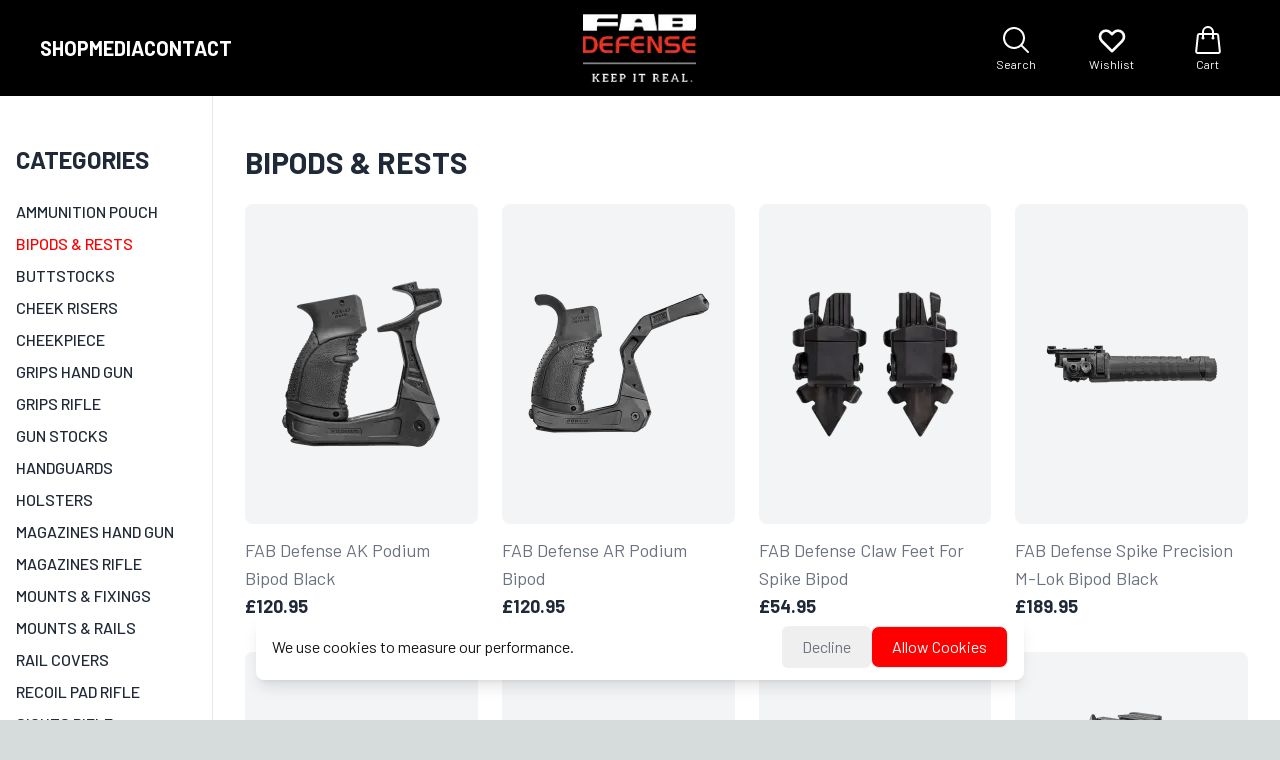

--- FILE ---
content_type: text/html; charset=utf-8
request_url: https://www.fabdefense.co.uk/shop/bipods-and-rests?id=290
body_size: 12202
content:
<!DOCTYPE html><html lang="en"><head><meta charSet="utf-8"/><meta name="viewport" content="width=device-width, initial-scale=1"/><link rel="preload" as="image" imageSrcSet="/_next/image?url=%2Ffab-logo.webp&amp;w=256&amp;q=75 1x, /_next/image?url=%2Ffab-logo.webp&amp;w=360&amp;q=75 2x"/><link rel="preload" as="image" imageSrcSet="/_next/image?url=https%3A%2F%2Fres.cloudinary.com%2Flightspeed-retail%2Fimage%2Fupload%2F%2Fw_200%2Fx129xmfiqwpwntamdhiy.webp&amp;w=256&amp;q=75 1x, /_next/image?url=https%3A%2F%2Fres.cloudinary.com%2Flightspeed-retail%2Fimage%2Fupload%2F%2Fw_200%2Fx129xmfiqwpwntamdhiy.webp&amp;w=640&amp;q=75 2x"/><link rel="preload" as="image" imageSrcSet="/_next/image?url=https%3A%2F%2Fres.cloudinary.com%2Flightspeed-retail%2Fimage%2Fupload%2F%2Fw_200%2Fbaloxxy0wvj4extvyqvp.webp&amp;w=256&amp;q=75 1x, /_next/image?url=https%3A%2F%2Fres.cloudinary.com%2Flightspeed-retail%2Fimage%2Fupload%2F%2Fw_200%2Fbaloxxy0wvj4extvyqvp.webp&amp;w=640&amp;q=75 2x"/><link rel="preload" as="image" imageSrcSet="/_next/image?url=https%3A%2F%2Fres.cloudinary.com%2Flightspeed-retail%2Fimage%2Fupload%2F%2Fw_200%2Ftsrsyf6yyugqjqutkeli.webp&amp;w=256&amp;q=75 1x, /_next/image?url=https%3A%2F%2Fres.cloudinary.com%2Flightspeed-retail%2Fimage%2Fupload%2F%2Fw_200%2Ftsrsyf6yyugqjqutkeli.webp&amp;w=640&amp;q=75 2x"/><link rel="preload" as="image" imageSrcSet="/_next/image?url=https%3A%2F%2Fres.cloudinary.com%2Flightspeed-retail%2Fimage%2Fupload%2F%2Fw_200%2Ftgnpf0st0akyeiphavlv.webp&amp;w=256&amp;q=75 1x, /_next/image?url=https%3A%2F%2Fres.cloudinary.com%2Flightspeed-retail%2Fimage%2Fupload%2F%2Fw_200%2Ftgnpf0st0akyeiphavlv.webp&amp;w=640&amp;q=75 2x"/><link rel="preload" as="image" imageSrcSet="/_next/image?url=https%3A%2F%2Fres.cloudinary.com%2Flightspeed-retail%2Fimage%2Fupload%2F%2Fw_200%2Flm4g2g1ad8765uzomisv.webp&amp;w=256&amp;q=75 1x, /_next/image?url=https%3A%2F%2Fres.cloudinary.com%2Flightspeed-retail%2Fimage%2Fupload%2F%2Fw_200%2Flm4g2g1ad8765uzomisv.webp&amp;w=640&amp;q=75 2x"/><link rel="preload" as="image" imageSrcSet="/_next/image?url=https%3A%2F%2Fres.cloudinary.com%2Flightspeed-retail%2Fimage%2Fupload%2F%2Fw_200%2Fsjdqjbmigobyvyqpcsti.webp&amp;w=256&amp;q=75 1x, /_next/image?url=https%3A%2F%2Fres.cloudinary.com%2Flightspeed-retail%2Fimage%2Fupload%2F%2Fw_200%2Fsjdqjbmigobyvyqpcsti.webp&amp;w=640&amp;q=75 2x"/><link rel="preload" as="image" imageSrcSet="/_next/image?url=https%3A%2F%2Fres.cloudinary.com%2Flightspeed-retail%2Fimage%2Fupload%2F%2Fw_200%2Ffefbdq41viwq4rcx0v0x.webp&amp;w=256&amp;q=75 1x, /_next/image?url=https%3A%2F%2Fres.cloudinary.com%2Flightspeed-retail%2Fimage%2Fupload%2F%2Fw_200%2Ffefbdq41viwq4rcx0v0x.webp&amp;w=640&amp;q=75 2x"/><link rel="preload" as="image" imageSrcSet="/_next/image?url=https%3A%2F%2Fres.cloudinary.com%2Flightspeed-retail%2Fimage%2Fupload%2F%2Fw_200%2Fnzmc7cvancxmb3n1shg9.webp&amp;w=256&amp;q=75 1x, /_next/image?url=https%3A%2F%2Fres.cloudinary.com%2Flightspeed-retail%2Fimage%2Fupload%2F%2Fw_200%2Fnzmc7cvancxmb3n1shg9.webp&amp;w=640&amp;q=75 2x"/><link rel="preload" as="image" imageSrcSet="/_next/image?url=https%3A%2F%2Fres.cloudinary.com%2Flightspeed-retail%2Fimage%2Fupload%2F%2Fw_200%2Fhjfuyjnmkbl9kntmhztc.webp&amp;w=256&amp;q=75 1x, /_next/image?url=https%3A%2F%2Fres.cloudinary.com%2Flightspeed-retail%2Fimage%2Fupload%2F%2Fw_200%2Fhjfuyjnmkbl9kntmhztc.webp&amp;w=640&amp;q=75 2x"/><link rel="stylesheet" href="/_next/static/css/be30f602efaa3bc4.css" data-precedence="next"/><link rel="preload" as="script" fetchPriority="low" href="/_next/static/chunks/webpack-0cd8844fd9c74413.js"/><script src="/_next/static/chunks/5629cc45-376a79f67220646f.js" async="" type="661e66684ea89f830066a523-text/javascript"></script><script src="/_next/static/chunks/402-919be5b548587709.js" async="" type="661e66684ea89f830066a523-text/javascript"></script><script src="/_next/static/chunks/main-app-efbad7eee2216548.js" async="" type="661e66684ea89f830066a523-text/javascript"></script><script src="/_next/static/chunks/856-aa1f6c77b8f53451.js" async="" type="661e66684ea89f830066a523-text/javascript"></script><script src="/_next/static/chunks/601-3ab30fa345812684.js" async="" type="661e66684ea89f830066a523-text/javascript"></script><script src="/_next/static/chunks/489-1bb8092fd7641702.js" async="" type="661e66684ea89f830066a523-text/javascript"></script><script src="/_next/static/chunks/386-78a5543ad1ca74ac.js" async="" type="661e66684ea89f830066a523-text/javascript"></script><script src="/_next/static/chunks/app/layout-1763a7ca22c4c4a3.js" async="" type="661e66684ea89f830066a523-text/javascript"></script><script src="/_next/static/chunks/app/shop/%5Bcategory%5D/page-f29e38cacdce2258.js" async="" type="661e66684ea89f830066a523-text/javascript"></script><script src="/_next/static/chunks/app/shop/layout-734020b611fac4c5.js" async="" type="661e66684ea89f830066a523-text/javascript"></script><link rel="preload" href="https://analytics.shootingsuppliesltd.co.uk/js/script.tagged-events.js" as="script"/><link rel="preload" as="image" imageSrcSet="/_next/image?url=https%3A%2F%2Fres.cloudinary.com%2Flightspeed-retail%2Fimage%2Fupload%2F%2Fw_200%2Fnezghgobybiomnzlriyq.webp&amp;w=256&amp;q=75 1x, /_next/image?url=https%3A%2F%2Fres.cloudinary.com%2Flightspeed-retail%2Fimage%2Fupload%2F%2Fw_200%2Fnezghgobybiomnzlriyq.webp&amp;w=640&amp;q=75 2x"/><meta name="next-size-adjust" content=""/><script type="application/ld+json">{"@context":"https://schema.org","@type":"Organization","name":"FAB Defense UK","url":"https://www.fabdefense.co.uk","contactPoint":{"@type":"ContactPoint","telephone":"01527831261","contactType":"Customer Service","email":"info@fabdefense.co.uk"}}</script><title>Shop Bipods &amp; Rests from FAB Defense</title><meta name="description" content="Equip yourself for success with FAB Defense&#x27;s range of Bipods &amp; Rests. Elevate your shooting performance!"/><meta name="keywords" content="tactical,firearms,airsoft,accessories"/><link rel="canonical" href="https://www.fabdefense.co.uk/shop/bipods-and-rests?id=290"/><meta property="og:title" content="Shop Bipods &amp; Rests from FAB Defense"/><meta property="og:description" content="Equip yourself for success with FAB Defense&#x27;s range of Bipods &amp; Rests. Elevate your shooting performance!"/><meta property="og:url" content="https://www.fabdefense.co.uk/shop/bipods-and-rests?id=290"/><meta property="og:site_name" content="FAB Defense UK"/><meta property="og:locale" content="en_GB"/><meta property="og:type" content="website"/><meta name="twitter:card" content="summary"/><meta name="twitter:title" content="Shop Bipods &amp; Rests from FAB Defense"/><meta name="twitter:description" content="Equip yourself for success with FAB Defense&#x27;s range of Bipods &amp; Rests. Elevate your shooting performance!"/><link rel="icon" href="/favicon.ico" sizes="16x16" type="image/x-icon"/><link rel="icon" href="/favicon.ico" sizes="32x32" type="image/x-icon"/><script type="661e66684ea89f830066a523-text/javascript">document.querySelectorAll('body link[rel="icon"], body link[rel="apple-touch-icon"]').forEach(el => document.head.appendChild(el))</script><script src="/_next/static/chunks/polyfills-42372ed130431b0a.js" noModule="" type="661e66684ea89f830066a523-text/javascript"></script></head><body class="__className_52f0b0"><div hidden=""><!--$--><!--/$--></div><style>#nprogress{pointer-events:none}#nprogress .bar{background:#FE0000;position:fixed;z-index:1600;top: 0;left:0;width:100%;height:4px}#nprogress .peg{display:block;position:absolute;right:0;width:100px;height:100%;box-shadow:0 0 10px #FE0000,0 0 5px #FE0000;opacity:1;-webkit-transform:rotate(3deg) translate(0px,-4px);-ms-transform:rotate(3deg) translate(0px,-4px);transform:rotate(3deg) translate(0px,-4px)}#nprogress .spinner{display:block;position:fixed;z-index:1600;top: 15px;right:15px}#nprogress .spinner-icon{width:18px;height:18px;box-sizing:border-box;border:2px solid transparent;border-top-color:#FE0000;border-left-color:#FE0000;border-radius:50%;-webkit-animation:nprogress-spinner 400ms linear infinite;animation:nprogress-spinner 400ms linear infinite}.nprogress-custom-parent{overflow:hidden;position:relative}.nprogress-custom-parent #nprogress .bar,.nprogress-custom-parent #nprogress .spinner{position:absolute}@-webkit-keyframes nprogress-spinner{0%{-webkit-transform:rotate(0deg)}100%{-webkit-transform:rotate(360deg)}}@keyframes nprogress-spinner{0%{transform:rotate(0deg)}100%{transform:rotate(360deg)}}</style><header class="relative mx-auto flex h-24 w-full items-center justify-between bg-black px-6 text-white"><div class="w-full lg:grid lg:grid-cols-3"><div class="col-span-1 hidden items-center justify-start md:flex"><nav class="hidden lg:flex"><ul class="ml-4 flex gap-6 text-xl font-bold text-white"><li class="hover:text-fabred"><a href="/shop">SHOP</a></li><li class="hover:text-fabred"><a href="/media">MEDIA</a></li><li class="hover:text-fabred"><a href="/contact">CONTACT</a></li></ul></nav></div><div class="col-span-1 flex items-center justify-center"><p class="sr-only">FAB Defense UK</p><a href="/"><img alt="Fab Defense UK" width="129" height="77" decoding="async" data-nimg="1" class="p-2 hover:opacity-80" style="color:transparent" srcSet="/_next/image?url=%2Ffab-logo.webp&amp;w=256&amp;q=75 1x, /_next/image?url=%2Ffab-logo.webp&amp;w=360&amp;q=75 2x" src="/_next/image?url=%2Ffab-logo.webp&amp;w=360&amp;q=75"/></a></div><div class="hidden items-center justify-end lg:flex"><div type="button" aria-haspopup="dialog" aria-expanded="false" aria-controls="radix-«R1plb»" data-state="closed" class="group cursor-pointer flex-col items-center justify-center gap-1.5 fill-none hover:bg-fabgrey hover:text-white stroke-gray-800 sm:flex sm:h-20 sm:w-20 md:h-24 md:w-24"><svg xmlns="http://www.w3.org/2000/svg" fill="none" viewBox="0 0 24 24" stroke-width="1.5" stroke="currentColor" class="w-8 h-8 group-active:stroke-fabred"><path stroke-linecap="round" stroke-linejoin="round" d="M21 21l-5.197-5.197m0 0A7.5 7.5 0 105.196 5.196a7.5 7.5 0 0010.607 10.607z"></path></svg><span class="hidden text-xs lg:block">Search</span></div><div type="button" aria-haspopup="dialog" aria-expanded="false" aria-controls="radix-«R2plb»" data-state="closed" class="flex-col items-center justify-center gap-1.5 fill-none hover:fill-none hover:text-white  stroke-white z-50 hover:bg-fabgrey active:fill-none active:stroke-white sm:flex sm:h-20 sm:w-20 md:z-0 md:h-24 md:w-24"><svg xmlns="http://www.w3.org/2000/svg" class="w-8 h-8 text-gray-800" viewBox="0 0 24 24"><path stroke-linecap="round" stroke-linejoin="round" stroke-width="2" d="M4.318 6.318a4.5 4.5 0 000 6.364L12 20.364l7.682-7.682a4.5 4.5 0 00-6.364-6.364L12 7.636l-1.318-1.318a4.5 4.5 0 00-6.364 0z"></path></svg><span class="hidden text-xs lg:block">Wishlist</span></div><div type="button" aria-haspopup="dialog" aria-expanded="false" aria-controls="radix-«R3plb»" data-state="closed" class="hover:bg-secondary active:bg-secondary group relative flex-col items-center justify-center gap-1.5 fill-none stroke-current hover:bg-fabgrey hover:fill-white hover:stroke-none hover:text-white sm:flex sm:h-20 sm:w-20 md:h-24 md:w-24"><div class="text-white"><svg xmlns="http://www.w3.org/2000/svg" fill="none" viewBox="0 0 24 24" stroke-width="1.5" stroke="currentColor" class="w-8 h-8 stroke-white active:stroke-white"><path stroke-linecap="round" stroke-linejoin="round" d="M15.75 10.5V6a3.75 3.75 0 10-7.5 0v4.5m11.356-1.993l1.263 12c.07.665-.45 1.243-1.119 1.243H4.25a1.125 1.125 0 01-1.12-1.243l1.264-12A1.125 1.125 0 015.513 7.5h12.974c.576 0 1.059.435 1.119 1.007zM8.625 10.5a.375.375 0 11-.75 0 .375.375 0 01.75 0zm7.5 0a.375.375 0 11-.75 0 .375.375 0 01.75 0z"></path></svg></div><span class="hidden text-xs lg:block">Cart</span></div></div></div></header><main class="min-h-[calc(100vh-6rem)] bg-white"><div class="relative grid grid-cols-1 bg-white lg:grid-cols-6"><aside class="hidden border-r bg-white py-6 text-gray-800 sm:py-8 lg:col-span-1 lg:block lg:px-4 lg:py-12"><div class="mb-6 flex items-end justify-between gap-4"><p class="text-2xl font-bold text-gray-800 lg:text-2xl">CATEGORIES</p></div><ul class="space-y-2 font-medium "><li class="cursor-pointer hover:text-fabred active:text-fabred"><a href="/shop/ammunition-pouch?id=77">AMMUNITION POUCH</a></li><li class="cursor-pointer hover:text-fabred active:text-fabred text-fabred"><a href="/shop/bipods-and-rests?id=290">BIPODS &amp; RESTS</a></li><li class="cursor-pointer hover:text-fabred active:text-fabred"><a href="/shop/buttstocks?id=262">BUTTSTOCKS</a></li><li class="cursor-pointer hover:text-fabred active:text-fabred"><a href="/shop/cheek-risers?id=294">CHEEK RISERS</a></li><li class="cursor-pointer hover:text-fabred active:text-fabred"><a href="/shop/cheekpiece?id=21">CHEEKPIECE</a></li><li class="cursor-pointer hover:text-fabred active:text-fabred"><a href="/shop/grips-hand-gun?id=265">GRIPS HAND GUN</a></li><li class="cursor-pointer hover:text-fabred active:text-fabred"><a href="/shop/grips-rifle?id=261">GRIPS RIFLE</a></li><li class="cursor-pointer hover:text-fabred active:text-fabred"><a href="/shop/gun-stocks?id=104">GUN STOCKS</a></li><li class="cursor-pointer hover:text-fabred active:text-fabred"><a href="/shop/handguards?id=335">HANDGUARDS</a></li><li class="cursor-pointer hover:text-fabred active:text-fabred"><a href="/shop/holsters?id=300">HOLSTERS</a></li><li class="cursor-pointer hover:text-fabred active:text-fabred"><a href="/shop/magazines-hand-gun?id=254">MAGAZINES HAND GUN</a></li><li class="cursor-pointer hover:text-fabred active:text-fabred"><a href="/shop/magazines-rifle?id=24">MAGAZINES RIFLE</a></li><li class="cursor-pointer hover:text-fabred active:text-fabred"><a href="/shop/mounts-and-fixings?id=263">MOUNTS &amp; FIXINGS</a></li><li class="cursor-pointer hover:text-fabred active:text-fabred"><a href="/shop/mounts-and-rails?id=36">MOUNTS &amp; RAILS</a></li><li class="cursor-pointer hover:text-fabred active:text-fabred"><a href="/shop/rail-covers?id=332">RAIL COVERS</a></li><li class="cursor-pointer hover:text-fabred active:text-fabred"><a href="/shop/recoil-pad-rifle?id=166">RECOIL PAD RIFLE</a></li><li class="cursor-pointer hover:text-fabred active:text-fabred"><a href="/shop/sights-rifle?id=212">SIGHTS RIFLE</a></li><li class="cursor-pointer hover:text-fabred active:text-fabred"><a href="/shop/slings?id=56">SLINGS</a></li><li class="cursor-pointer hover:text-fabred active:text-fabred"><a href="/shop/snap-caps-rifle?id=59">SNAP CAPS RIFLE</a></li><li class="cursor-pointer hover:text-fabred active:text-fabred"><a href="/shop/targets-knockdown?id=75">TARGETS KNOCKDOWN</a></li></ul></aside><script type="application/ld+json">{"@context":"http://schema.org","@type":"BreadcrumbList","itemListElement":[{"@type":"ListItem","position":1,"item":{"@id":"https://www.fabdefense.co.uk.com/shop","name":"Shop"}},{"@type":"ListItem","position":2,"item":{"@id":"https://www.fabdefense.co.uk.com/shop/bipods-and-rests?id=290","name":"Bipods & Rests"}}]}</script><main class="col-span-5"><div class="container mx-auto mb-24 lg:mb-0"><div class="bg-white py-6 sm:py-8 lg:py-12"><div class="mx-auto max-w-screen-2xl px-4 md:px-8"><div class="mb-6 flex items-end justify-between gap-4"><h1 class="text-2xl font-bold text-gray-800 lg:text-3xl">BIPODS &amp; RESTS</h1></div><div class="lg:hidden"><div class="flex items-end justify-between gap-4 mb-6 lg:hidden"><select name="categorySelect" id="catgeorySelect" class="w-full font-bold bg-white text-fabgrey lg:text-xl lg:w-80 lg:bg-white lg:text-black"><option value="0">CATEGORY</option><option value="{&quot;name&quot;:&quot;AMMUNITION POUCH&quot;,&quot;leftNode&quot;:&quot;236&quot;,&quot;parentID&quot;:&quot;321&quot;,&quot;nodeDepth&quot;:&quot;1&quot;,&quot;rightNode&quot;:&quot;237&quot;,&quot;timeStamp&quot;:&quot;2025-12-18T12:39:01+00:00&quot;,&quot;categoryID&quot;:&quot;77&quot;,&quot;createTime&quot;:&quot;2020-03-24T09:43:13+00:00&quot;,&quot;fullPathName&quot;:&quot;SHOOTING BAGS &amp; CASES/AMMUNITION POUCH&quot;}">AMMUNITION POUCH</option><option value="{&quot;name&quot;:&quot;BIPODS &amp; RESTS&quot;,&quot;leftNode&quot;:&quot;256&quot;,&quot;parentID&quot;:&quot;283&quot;,&quot;nodeDepth&quot;:&quot;1&quot;,&quot;rightNode&quot;:&quot;257&quot;,&quot;timeStamp&quot;:&quot;2025-12-18T12:15:31+00:00&quot;,&quot;categoryID&quot;:&quot;290&quot;,&quot;createTime&quot;:&quot;2021-04-28T14:23:45+00:00&quot;,&quot;fullPathName&quot;:&quot;SPARES &amp; ACCESSORIES/BIPODS &amp; RESTS&quot;}">BIPODS &amp; RESTS</option><option value="{&quot;name&quot;:&quot;BUTTSTOCKS&quot;,&quot;leftNode&quot;:&quot;262&quot;,&quot;parentID&quot;:&quot;283&quot;,&quot;nodeDepth&quot;:&quot;1&quot;,&quot;rightNode&quot;:&quot;263&quot;,&quot;timeStamp&quot;:&quot;2025-12-18T12:15:31+00:00&quot;,&quot;categoryID&quot;:&quot;262&quot;,&quot;createTime&quot;:&quot;2020-09-15T10:55:50+00:00&quot;,&quot;fullPathName&quot;:&quot;SPARES &amp; ACCESSORIES/BUTTSTOCKS&quot;}">BUTTSTOCKS</option><option value="{&quot;name&quot;:&quot;CHEEK RISERS&quot;,&quot;leftNode&quot;:&quot;270&quot;,&quot;parentID&quot;:&quot;283&quot;,&quot;nodeDepth&quot;:&quot;1&quot;,&quot;rightNode&quot;:&quot;271&quot;,&quot;timeStamp&quot;:&quot;2025-12-18T12:15:31+00:00&quot;,&quot;categoryID&quot;:&quot;294&quot;,&quot;createTime&quot;:&quot;2021-05-04T12:27:31+00:00&quot;,&quot;fullPathName&quot;:&quot;SPARES &amp; ACCESSORIES/CHEEK RISERS&quot;}">CHEEK RISERS</option><option value="{&quot;name&quot;:&quot;CHEEKPIECE&quot;,&quot;leftNode&quot;:&quot;268&quot;,&quot;parentID&quot;:&quot;283&quot;,&quot;nodeDepth&quot;:&quot;1&quot;,&quot;rightNode&quot;:&quot;269&quot;,&quot;timeStamp&quot;:&quot;2025-07-24T10:29:07+00:00&quot;,&quot;categoryID&quot;:&quot;21&quot;,&quot;createTime&quot;:&quot;2020-03-24T09:43:13+00:00&quot;,&quot;fullPathName&quot;:&quot;SPARES &amp; ACCESSORIES/CHEEKPIECE&quot;}">CHEEKPIECE</option><option value="{&quot;name&quot;:&quot;GRIPS HAND GUN&quot;,&quot;leftNode&quot;:&quot;282&quot;,&quot;parentID&quot;:&quot;283&quot;,&quot;nodeDepth&quot;:&quot;1&quot;,&quot;rightNode&quot;:&quot;283&quot;,&quot;timeStamp&quot;:&quot;2025-07-24T10:29:07+00:00&quot;,&quot;categoryID&quot;:&quot;265&quot;,&quot;createTime&quot;:&quot;2020-09-15T11:17:23+00:00&quot;,&quot;fullPathName&quot;:&quot;SPARES &amp; ACCESSORIES/GRIPS HAND GUN&quot;}">GRIPS HAND GUN</option><option value="{&quot;name&quot;:&quot;GRIPS RIFLE&quot;,&quot;leftNode&quot;:&quot;280&quot;,&quot;parentID&quot;:&quot;283&quot;,&quot;nodeDepth&quot;:&quot;1&quot;,&quot;rightNode&quot;:&quot;281&quot;,&quot;timeStamp&quot;:&quot;2025-09-18T13:54:51+00:00&quot;,&quot;categoryID&quot;:&quot;261&quot;,&quot;createTime&quot;:&quot;2020-09-15T10:53:32+00:00&quot;,&quot;fullPathName&quot;:&quot;SPARES &amp; ACCESSORIES/GRIPS RIFLE&quot;}">GRIPS RIFLE</option><option value="{&quot;name&quot;:&quot;GUN STOCKS&quot;,&quot;leftNode&quot;:&quot;284&quot;,&quot;parentID&quot;:&quot;283&quot;,&quot;nodeDepth&quot;:&quot;1&quot;,&quot;rightNode&quot;:&quot;285&quot;,&quot;timeStamp&quot;:&quot;2025-09-18T13:54:51+00:00&quot;,&quot;categoryID&quot;:&quot;104&quot;,&quot;createTime&quot;:&quot;2020-03-24T09:43:13+00:00&quot;,&quot;fullPathName&quot;:&quot;SPARES &amp; ACCESSORIES/GUN STOCKS&quot;}">GUN STOCKS</option><option value="{&quot;name&quot;:&quot;HANDGUARDS&quot;,&quot;leftNode&quot;:&quot;292&quot;,&quot;parentID&quot;:&quot;283&quot;,&quot;nodeDepth&quot;:&quot;1&quot;,&quot;rightNode&quot;:&quot;293&quot;,&quot;timeStamp&quot;:&quot;2025-07-24T10:29:07+00:00&quot;,&quot;categoryID&quot;:&quot;335&quot;,&quot;createTime&quot;:&quot;2023-11-01T10:57:02+00:00&quot;,&quot;fullPathName&quot;:&quot;SPARES &amp; ACCESSORIES/HANDGUARDS&quot;}">HANDGUARDS</option><option value="{&quot;name&quot;:&quot;HOLSTERS&quot;,&quot;leftNode&quot;:&quot;292&quot;,&quot;parentID&quot;:&quot;283&quot;,&quot;nodeDepth&quot;:&quot;1&quot;,&quot;rightNode&quot;:&quot;293&quot;,&quot;timeStamp&quot;:&quot;2025-09-18T13:54:51+00:00&quot;,&quot;categoryID&quot;:&quot;300&quot;,&quot;createTime&quot;:&quot;2021-07-07T11:28:05+00:00&quot;,&quot;fullPathName&quot;:&quot;SPARES &amp; ACCESSORIES/HOLSTERS&quot;}">HOLSTERS</option><option value="{&quot;name&quot;:&quot;MAGAZINES HAND GUN&quot;,&quot;leftNode&quot;:&quot;308&quot;,&quot;parentID&quot;:&quot;283&quot;,&quot;nodeDepth&quot;:&quot;1&quot;,&quot;rightNode&quot;:&quot;309&quot;,&quot;timeStamp&quot;:&quot;2025-12-18T12:15:31+00:00&quot;,&quot;categoryID&quot;:&quot;254&quot;,&quot;createTime&quot;:&quot;2020-03-24T09:43:29+00:00&quot;,&quot;fullPathName&quot;:&quot;SPARES &amp; ACCESSORIES/MAGAZINES HAND GUN&quot;}">MAGAZINES HAND GUN</option><option value="{&quot;name&quot;:&quot;MAGAZINES RIFLE&quot;,&quot;leftNode&quot;:&quot;310&quot;,&quot;parentID&quot;:&quot;283&quot;,&quot;nodeDepth&quot;:&quot;1&quot;,&quot;rightNode&quot;:&quot;311&quot;,&quot;timeStamp&quot;:&quot;2025-12-18T12:15:31+00:00&quot;,&quot;categoryID&quot;:&quot;24&quot;,&quot;createTime&quot;:&quot;2020-03-24T09:43:13+00:00&quot;,&quot;fullPathName&quot;:&quot;SPARES &amp; ACCESSORIES/MAGAZINES RIFLE&quot;}">MAGAZINES RIFLE</option><option value="{&quot;name&quot;:&quot;MOUNTS &amp; FIXINGS&quot;,&quot;leftNode&quot;:&quot;316&quot;,&quot;parentID&quot;:&quot;283&quot;,&quot;nodeDepth&quot;:&quot;1&quot;,&quot;rightNode&quot;:&quot;317&quot;,&quot;timeStamp&quot;:&quot;2025-09-18T13:54:51+00:00&quot;,&quot;categoryID&quot;:&quot;263&quot;,&quot;createTime&quot;:&quot;2020-09-15T10:59:29+00:00&quot;,&quot;fullPathName&quot;:&quot;SPARES &amp; ACCESSORIES/MOUNTS &amp; FIXINGS&quot;}">MOUNTS &amp; FIXINGS</option><option value="{&quot;name&quot;:&quot;MOUNTS &amp; RAILS&quot;,&quot;leftNode&quot;:&quot;176&quot;,&quot;parentID&quot;:&quot;3&quot;,&quot;nodeDepth&quot;:&quot;1&quot;,&quot;rightNode&quot;:&quot;177&quot;,&quot;timeStamp&quot;:&quot;2025-09-18T13:54:51+00:00&quot;,&quot;categoryID&quot;:&quot;36&quot;,&quot;createTime&quot;:&quot;2020-03-24T09:43:13+00:00&quot;,&quot;fullPathName&quot;:&quot;OPTICS/MOUNTS &amp; RAILS&quot;}">MOUNTS &amp; RAILS</option><option value="{&quot;name&quot;:&quot;RAIL COVERS&quot;,&quot;leftNode&quot;:&quot;328&quot;,&quot;parentID&quot;:&quot;283&quot;,&quot;nodeDepth&quot;:&quot;1&quot;,&quot;rightNode&quot;:&quot;329&quot;,&quot;timeStamp&quot;:&quot;2025-12-18T12:15:31+00:00&quot;,&quot;categoryID&quot;:&quot;332&quot;,&quot;createTime&quot;:&quot;2023-06-08T11:35:09+00:00&quot;,&quot;fullPathName&quot;:&quot;SPARES &amp; ACCESSORIES/RAIL COVERS&quot;}">RAIL COVERS</option><option value="{&quot;name&quot;:&quot;RECOIL PAD RIFLE&quot;,&quot;leftNode&quot;:&quot;334&quot;,&quot;parentID&quot;:&quot;283&quot;,&quot;nodeDepth&quot;:&quot;1&quot;,&quot;rightNode&quot;:&quot;335&quot;,&quot;timeStamp&quot;:&quot;2025-07-24T10:29:07+00:00&quot;,&quot;categoryID&quot;:&quot;166&quot;,&quot;createTime&quot;:&quot;2020-03-24T09:43:17+00:00&quot;,&quot;fullPathName&quot;:&quot;SPARES &amp; ACCESSORIES/RECOIL PAD RIFLE&quot;}">RECOIL PAD RIFLE</option><option value="{&quot;name&quot;:&quot;SIGHTS RIFLE&quot;,&quot;leftNode&quot;:&quot;344&quot;,&quot;parentID&quot;:&quot;283&quot;,&quot;nodeDepth&quot;:&quot;1&quot;,&quot;rightNode&quot;:&quot;345&quot;,&quot;timeStamp&quot;:&quot;2025-09-18T13:54:51+00:00&quot;,&quot;categoryID&quot;:&quot;212&quot;,&quot;createTime&quot;:&quot;2020-03-24T09:43:21+00:00&quot;,&quot;fullPathName&quot;:&quot;SPARES &amp; ACCESSORIES/SIGHTS RIFLE&quot;}">SIGHTS RIFLE</option><option value="{&quot;name&quot;:&quot;SLINGS&quot;,&quot;leftNode&quot;:&quot;348&quot;,&quot;parentID&quot;:&quot;283&quot;,&quot;nodeDepth&quot;:&quot;1&quot;,&quot;rightNode&quot;:&quot;349&quot;,&quot;timeStamp&quot;:&quot;2025-09-18T13:54:51+00:00&quot;,&quot;categoryID&quot;:&quot;56&quot;,&quot;createTime&quot;:&quot;2020-03-24T09:43:13+00:00&quot;,&quot;fullPathName&quot;:&quot;SPARES &amp; ACCESSORIES/SLINGS&quot;}">SLINGS</option><option value="{&quot;name&quot;:&quot;SNAP CAPS RIFLE&quot;,&quot;leftNode&quot;:&quot;26&quot;,&quot;parentID&quot;:&quot;22&quot;,&quot;nodeDepth&quot;:&quot;1&quot;,&quot;rightNode&quot;:&quot;27&quot;,&quot;timeStamp&quot;:&quot;2023-12-06T16:06:14+00:00&quot;,&quot;categoryID&quot;:&quot;59&quot;,&quot;createTime&quot;:&quot;2020-03-24T09:43:13+00:00&quot;,&quot;fullPathName&quot;:&quot;AMMO/SNAP CAPS RIFLE&quot;}">SNAP CAPS RIFLE</option><option value="{&quot;name&quot;:&quot;TARGETS KNOCKDOWN&quot;,&quot;leftNode&quot;:&quot;358&quot;,&quot;parentID&quot;:&quot;283&quot;,&quot;nodeDepth&quot;:&quot;1&quot;,&quot;rightNode&quot;:&quot;359&quot;,&quot;timeStamp&quot;:&quot;2025-07-24T10:29:07+00:00&quot;,&quot;categoryID&quot;:&quot;75&quot;,&quot;createTime&quot;:&quot;2020-03-24T09:43:13+00:00&quot;,&quot;fullPathName&quot;:&quot;SPARES &amp; ACCESSORIES/TARGETS KNOCKDOWN&quot;}">TARGETS KNOCKDOWN</option></select></div></div><div class="grid grid-cols-2 gap-x-4 gap-y-8 md:gap-x-6 lg:grid-cols-3 xl:grid-cols-4"><article class="group"><a class="hover:bg-secondary group relative mb-2 flex h-80 items-center justify-center overflow-hidden rounded-lg bg-gray-100 lg:mb-3" href="/shop/bipods-and-rests/fab-defense-ak-podium-bipod-black?id=7494"><img alt="Image of FAB Defense AK Podium Bipod Black" width="200" height="200" decoding="async" data-nimg="1" style="color:transparent;object-fit:contain;background-size:contain;background-position:50% 50%;background-repeat:no-repeat;background-image:url(&quot;data:image/svg+xml;charset=utf-8,%3Csvg xmlns=&#x27;http://www.w3.org/2000/svg&#x27; viewBox=&#x27;0 0 200 200&#x27;%3E%3Cfilter id=&#x27;b&#x27; color-interpolation-filters=&#x27;sRGB&#x27;%3E%3CfeGaussianBlur stdDeviation=&#x27;20&#x27;/%3E%3CfeColorMatrix values=&#x27;1 0 0 0 0 0 1 0 0 0 0 0 1 0 0 0 0 0 100 -1&#x27; result=&#x27;s&#x27;/%3E%3CfeFlood x=&#x27;0&#x27; y=&#x27;0&#x27; width=&#x27;100%25&#x27; height=&#x27;100%25&#x27;/%3E%3CfeComposite operator=&#x27;out&#x27; in=&#x27;s&#x27;/%3E%3CfeComposite in2=&#x27;SourceGraphic&#x27;/%3E%3CfeGaussianBlur stdDeviation=&#x27;20&#x27;/%3E%3C/filter%3E%3Cimage width=&#x27;100%25&#x27; height=&#x27;100%25&#x27; x=&#x27;0&#x27; y=&#x27;0&#x27; preserveAspectRatio=&#x27;none&#x27; style=&#x27;filter: url(%23b);&#x27; href=&#x27;[data-uri]&#x27;/%3E%3C/svg%3E&quot;)" srcSet="/_next/image?url=https%3A%2F%2Fres.cloudinary.com%2Flightspeed-retail%2Fimage%2Fupload%2F%2Fw_200%2Fx129xmfiqwpwntamdhiy.webp&amp;w=256&amp;q=75 1x, /_next/image?url=https%3A%2F%2Fres.cloudinary.com%2Flightspeed-retail%2Fimage%2Fupload%2F%2Fw_200%2Fx129xmfiqwpwntamdhiy.webp&amp;w=640&amp;q=75 2x" src="/_next/image?url=https%3A%2F%2Fres.cloudinary.com%2Flightspeed-retail%2Fimage%2Fupload%2F%2Fw_200%2Fx129xmfiqwpwntamdhiy.webp&amp;w=640&amp;q=75"/></a><div><a href="#" class="hover:gray-800 mb-1 text-gray-500 transition duration-100 lg:text-lg">FAB Defense AK Podium Bipod Black</a><div class="flex items-end gap-2"><span class="font-bold text-gray-800 lg:text-lg">£<!-- -->120.95</span></div></div></article><article class="group"><a class="hover:bg-secondary group relative mb-2 flex h-80 items-center justify-center overflow-hidden rounded-lg bg-gray-100 lg:mb-3" href="/shop/bipods-and-rests/fab-defense-ar-podium-bipod?id=35"><img alt="Image of FAB Defense AR Podium Bipod" width="200" height="200" decoding="async" data-nimg="1" style="color:transparent;object-fit:contain;background-size:contain;background-position:50% 50%;background-repeat:no-repeat;background-image:url(&quot;data:image/svg+xml;charset=utf-8,%3Csvg xmlns=&#x27;http://www.w3.org/2000/svg&#x27; viewBox=&#x27;0 0 200 200&#x27;%3E%3Cfilter id=&#x27;b&#x27; color-interpolation-filters=&#x27;sRGB&#x27;%3E%3CfeGaussianBlur stdDeviation=&#x27;20&#x27;/%3E%3CfeColorMatrix values=&#x27;1 0 0 0 0 0 1 0 0 0 0 0 1 0 0 0 0 0 100 -1&#x27; result=&#x27;s&#x27;/%3E%3CfeFlood x=&#x27;0&#x27; y=&#x27;0&#x27; width=&#x27;100%25&#x27; height=&#x27;100%25&#x27;/%3E%3CfeComposite operator=&#x27;out&#x27; in=&#x27;s&#x27;/%3E%3CfeComposite in2=&#x27;SourceGraphic&#x27;/%3E%3CfeGaussianBlur stdDeviation=&#x27;20&#x27;/%3E%3C/filter%3E%3Cimage width=&#x27;100%25&#x27; height=&#x27;100%25&#x27; x=&#x27;0&#x27; y=&#x27;0&#x27; preserveAspectRatio=&#x27;none&#x27; style=&#x27;filter: url(%23b);&#x27; href=&#x27;[data-uri]&#x27;/%3E%3C/svg%3E&quot;)" srcSet="/_next/image?url=https%3A%2F%2Fres.cloudinary.com%2Flightspeed-retail%2Fimage%2Fupload%2F%2Fw_200%2Fbaloxxy0wvj4extvyqvp.webp&amp;w=256&amp;q=75 1x, /_next/image?url=https%3A%2F%2Fres.cloudinary.com%2Flightspeed-retail%2Fimage%2Fupload%2F%2Fw_200%2Fbaloxxy0wvj4extvyqvp.webp&amp;w=640&amp;q=75 2x" src="/_next/image?url=https%3A%2F%2Fres.cloudinary.com%2Flightspeed-retail%2Fimage%2Fupload%2F%2Fw_200%2Fbaloxxy0wvj4extvyqvp.webp&amp;w=640&amp;q=75"/></a><div><a href="#" class="hover:gray-800 mb-1 text-gray-500 transition duration-100 lg:text-lg">FAB Defense AR Podium Bipod</a><div class="flex items-end gap-2"><span class="font-bold text-gray-800 lg:text-lg">£<!-- -->120.95</span></div></div></article><article class="group"><a class="hover:bg-secondary group relative mb-2 flex h-80 items-center justify-center overflow-hidden rounded-lg bg-gray-100 lg:mb-3" href="/shop/bipods-and-rests/fab-defense-claw-feet-for-spike-bipod?id=8655"><img alt="Image of FAB Defense Claw Feet For Spike Bipod" width="200" height="200" decoding="async" data-nimg="1" style="color:transparent;object-fit:contain;background-size:contain;background-position:50% 50%;background-repeat:no-repeat;background-image:url(&quot;data:image/svg+xml;charset=utf-8,%3Csvg xmlns=&#x27;http://www.w3.org/2000/svg&#x27; viewBox=&#x27;0 0 200 200&#x27;%3E%3Cfilter id=&#x27;b&#x27; color-interpolation-filters=&#x27;sRGB&#x27;%3E%3CfeGaussianBlur stdDeviation=&#x27;20&#x27;/%3E%3CfeColorMatrix values=&#x27;1 0 0 0 0 0 1 0 0 0 0 0 1 0 0 0 0 0 100 -1&#x27; result=&#x27;s&#x27;/%3E%3CfeFlood x=&#x27;0&#x27; y=&#x27;0&#x27; width=&#x27;100%25&#x27; height=&#x27;100%25&#x27;/%3E%3CfeComposite operator=&#x27;out&#x27; in=&#x27;s&#x27;/%3E%3CfeComposite in2=&#x27;SourceGraphic&#x27;/%3E%3CfeGaussianBlur stdDeviation=&#x27;20&#x27;/%3E%3C/filter%3E%3Cimage width=&#x27;100%25&#x27; height=&#x27;100%25&#x27; x=&#x27;0&#x27; y=&#x27;0&#x27; preserveAspectRatio=&#x27;none&#x27; style=&#x27;filter: url(%23b);&#x27; href=&#x27;[data-uri]&#x27;/%3E%3C/svg%3E&quot;)" srcSet="/_next/image?url=https%3A%2F%2Fres.cloudinary.com%2Flightspeed-retail%2Fimage%2Fupload%2F%2Fw_200%2Ftsrsyf6yyugqjqutkeli.webp&amp;w=256&amp;q=75 1x, /_next/image?url=https%3A%2F%2Fres.cloudinary.com%2Flightspeed-retail%2Fimage%2Fupload%2F%2Fw_200%2Ftsrsyf6yyugqjqutkeli.webp&amp;w=640&amp;q=75 2x" src="/_next/image?url=https%3A%2F%2Fres.cloudinary.com%2Flightspeed-retail%2Fimage%2Fupload%2F%2Fw_200%2Ftsrsyf6yyugqjqutkeli.webp&amp;w=640&amp;q=75"/></a><div><a href="#" class="hover:gray-800 mb-1 text-gray-500 transition duration-100 lg:text-lg">FAB Defense Claw Feet For Spike Bipod</a><div class="flex items-end gap-2"><span class="font-bold text-gray-800 lg:text-lg">£<!-- -->54.95</span></div></div></article><article class="group"><a class="hover:bg-secondary group relative mb-2 flex h-80 items-center justify-center overflow-hidden rounded-lg bg-gray-100 lg:mb-3" href="/shop/bipods-and-rests/fab-defense-spike-precision-m-lok-bipod-black?id=7408"><img alt="Image of FAB Defense Spike Precision M-Lok Bipod Black" width="200" height="200" decoding="async" data-nimg="1" style="color:transparent;object-fit:contain;background-size:contain;background-position:50% 50%;background-repeat:no-repeat;background-image:url(&quot;data:image/svg+xml;charset=utf-8,%3Csvg xmlns=&#x27;http://www.w3.org/2000/svg&#x27; viewBox=&#x27;0 0 200 200&#x27;%3E%3Cfilter id=&#x27;b&#x27; color-interpolation-filters=&#x27;sRGB&#x27;%3E%3CfeGaussianBlur stdDeviation=&#x27;20&#x27;/%3E%3CfeColorMatrix values=&#x27;1 0 0 0 0 0 1 0 0 0 0 0 1 0 0 0 0 0 100 -1&#x27; result=&#x27;s&#x27;/%3E%3CfeFlood x=&#x27;0&#x27; y=&#x27;0&#x27; width=&#x27;100%25&#x27; height=&#x27;100%25&#x27;/%3E%3CfeComposite operator=&#x27;out&#x27; in=&#x27;s&#x27;/%3E%3CfeComposite in2=&#x27;SourceGraphic&#x27;/%3E%3CfeGaussianBlur stdDeviation=&#x27;20&#x27;/%3E%3C/filter%3E%3Cimage width=&#x27;100%25&#x27; height=&#x27;100%25&#x27; x=&#x27;0&#x27; y=&#x27;0&#x27; preserveAspectRatio=&#x27;none&#x27; style=&#x27;filter: url(%23b);&#x27; href=&#x27;[data-uri]&#x27;/%3E%3C/svg%3E&quot;)" srcSet="/_next/image?url=https%3A%2F%2Fres.cloudinary.com%2Flightspeed-retail%2Fimage%2Fupload%2F%2Fw_200%2Ftgnpf0st0akyeiphavlv.webp&amp;w=256&amp;q=75 1x, /_next/image?url=https%3A%2F%2Fres.cloudinary.com%2Flightspeed-retail%2Fimage%2Fupload%2F%2Fw_200%2Ftgnpf0st0akyeiphavlv.webp&amp;w=640&amp;q=75 2x" src="/_next/image?url=https%3A%2F%2Fres.cloudinary.com%2Flightspeed-retail%2Fimage%2Fupload%2F%2Fw_200%2Ftgnpf0st0akyeiphavlv.webp&amp;w=640&amp;q=75"/></a><div><a href="#" class="hover:gray-800 mb-1 text-gray-500 transition duration-100 lg:text-lg">FAB Defense Spike Precision M-Lok Bipod Black</a><div class="flex items-end gap-2"><span class="font-bold text-gray-800 lg:text-lg">£<!-- -->189.95</span></div></div></article><article class="group"><a class="hover:bg-secondary group relative mb-2 flex h-80 items-center justify-center overflow-hidden rounded-lg bg-gray-100 lg:mb-3" href="/shop/bipods-and-rests/fab-defense-spike-precision-m-lok-bipod-green?id=7526"><img alt="Image of FAB Defense Spike Precision M-Lok Bipod Green" width="200" height="200" decoding="async" data-nimg="1" style="color:transparent;object-fit:contain;background-size:contain;background-position:50% 50%;background-repeat:no-repeat;background-image:url(&quot;data:image/svg+xml;charset=utf-8,%3Csvg xmlns=&#x27;http://www.w3.org/2000/svg&#x27; viewBox=&#x27;0 0 200 200&#x27;%3E%3Cfilter id=&#x27;b&#x27; color-interpolation-filters=&#x27;sRGB&#x27;%3E%3CfeGaussianBlur stdDeviation=&#x27;20&#x27;/%3E%3CfeColorMatrix values=&#x27;1 0 0 0 0 0 1 0 0 0 0 0 1 0 0 0 0 0 100 -1&#x27; result=&#x27;s&#x27;/%3E%3CfeFlood x=&#x27;0&#x27; y=&#x27;0&#x27; width=&#x27;100%25&#x27; height=&#x27;100%25&#x27;/%3E%3CfeComposite operator=&#x27;out&#x27; in=&#x27;s&#x27;/%3E%3CfeComposite in2=&#x27;SourceGraphic&#x27;/%3E%3CfeGaussianBlur stdDeviation=&#x27;20&#x27;/%3E%3C/filter%3E%3Cimage width=&#x27;100%25&#x27; height=&#x27;100%25&#x27; x=&#x27;0&#x27; y=&#x27;0&#x27; preserveAspectRatio=&#x27;none&#x27; style=&#x27;filter: url(%23b);&#x27; href=&#x27;[data-uri]&#x27;/%3E%3C/svg%3E&quot;)" srcSet="/_next/image?url=https%3A%2F%2Fres.cloudinary.com%2Flightspeed-retail%2Fimage%2Fupload%2F%2Fw_200%2Flm4g2g1ad8765uzomisv.webp&amp;w=256&amp;q=75 1x, /_next/image?url=https%3A%2F%2Fres.cloudinary.com%2Flightspeed-retail%2Fimage%2Fupload%2F%2Fw_200%2Flm4g2g1ad8765uzomisv.webp&amp;w=640&amp;q=75 2x" src="/_next/image?url=https%3A%2F%2Fres.cloudinary.com%2Flightspeed-retail%2Fimage%2Fupload%2F%2Fw_200%2Flm4g2g1ad8765uzomisv.webp&amp;w=640&amp;q=75"/></a><div><a href="#" class="hover:gray-800 mb-1 text-gray-500 transition duration-100 lg:text-lg">FAB Defense Spike Precision M-Lok Bipod Green</a><div class="flex items-end gap-2"><span class="font-bold text-gray-800 lg:text-lg">£<!-- -->189.95</span></div></div></article><article class="group"><a class="hover:bg-secondary group relative mb-2 flex h-80 items-center justify-center overflow-hidden rounded-lg bg-gray-100 lg:mb-3" href="/shop/bipods-and-rests/fab-defense-spike-precision-m-lok-bipod-tan?id=7409"><img alt="Image of FAB Defense Spike Precision M-Lok Bipod Tan" width="200" height="200" decoding="async" data-nimg="1" style="color:transparent;object-fit:contain;background-size:contain;background-position:50% 50%;background-repeat:no-repeat;background-image:url(&quot;data:image/svg+xml;charset=utf-8,%3Csvg xmlns=&#x27;http://www.w3.org/2000/svg&#x27; viewBox=&#x27;0 0 200 200&#x27;%3E%3Cfilter id=&#x27;b&#x27; color-interpolation-filters=&#x27;sRGB&#x27;%3E%3CfeGaussianBlur stdDeviation=&#x27;20&#x27;/%3E%3CfeColorMatrix values=&#x27;1 0 0 0 0 0 1 0 0 0 0 0 1 0 0 0 0 0 100 -1&#x27; result=&#x27;s&#x27;/%3E%3CfeFlood x=&#x27;0&#x27; y=&#x27;0&#x27; width=&#x27;100%25&#x27; height=&#x27;100%25&#x27;/%3E%3CfeComposite operator=&#x27;out&#x27; in=&#x27;s&#x27;/%3E%3CfeComposite in2=&#x27;SourceGraphic&#x27;/%3E%3CfeGaussianBlur stdDeviation=&#x27;20&#x27;/%3E%3C/filter%3E%3Cimage width=&#x27;100%25&#x27; height=&#x27;100%25&#x27; x=&#x27;0&#x27; y=&#x27;0&#x27; preserveAspectRatio=&#x27;none&#x27; style=&#x27;filter: url(%23b);&#x27; href=&#x27;[data-uri]&#x27;/%3E%3C/svg%3E&quot;)" srcSet="/_next/image?url=https%3A%2F%2Fres.cloudinary.com%2Flightspeed-retail%2Fimage%2Fupload%2F%2Fw_200%2Fsjdqjbmigobyvyqpcsti.webp&amp;w=256&amp;q=75 1x, /_next/image?url=https%3A%2F%2Fres.cloudinary.com%2Flightspeed-retail%2Fimage%2Fupload%2F%2Fw_200%2Fsjdqjbmigobyvyqpcsti.webp&amp;w=640&amp;q=75 2x" src="/_next/image?url=https%3A%2F%2Fres.cloudinary.com%2Flightspeed-retail%2Fimage%2Fupload%2F%2Fw_200%2Fsjdqjbmigobyvyqpcsti.webp&amp;w=640&amp;q=75"/></a><div><a href="#" class="hover:gray-800 mb-1 text-gray-500 transition duration-100 lg:text-lg">FAB Defense Spike Precision M-Lok Bipod Tan</a><div class="flex items-end gap-2"><span class="font-bold text-gray-800 lg:text-lg">£<!-- -->189.95</span></div></div></article><article class="group"><a class="hover:bg-secondary group relative mb-2 flex h-80 items-center justify-center overflow-hidden rounded-lg bg-gray-100 lg:mb-3" href="/shop/bipods-and-rests/fab-defense-spike-precision-picatinny-bipod?id=73"><img alt="Image of FAB Defense Spike Precision Picatinny Bipod" width="200" height="200" decoding="async" data-nimg="1" style="color:transparent;object-fit:contain;background-size:contain;background-position:50% 50%;background-repeat:no-repeat;background-image:url(&quot;data:image/svg+xml;charset=utf-8,%3Csvg xmlns=&#x27;http://www.w3.org/2000/svg&#x27; viewBox=&#x27;0 0 200 200&#x27;%3E%3Cfilter id=&#x27;b&#x27; color-interpolation-filters=&#x27;sRGB&#x27;%3E%3CfeGaussianBlur stdDeviation=&#x27;20&#x27;/%3E%3CfeColorMatrix values=&#x27;1 0 0 0 0 0 1 0 0 0 0 0 1 0 0 0 0 0 100 -1&#x27; result=&#x27;s&#x27;/%3E%3CfeFlood x=&#x27;0&#x27; y=&#x27;0&#x27; width=&#x27;100%25&#x27; height=&#x27;100%25&#x27;/%3E%3CfeComposite operator=&#x27;out&#x27; in=&#x27;s&#x27;/%3E%3CfeComposite in2=&#x27;SourceGraphic&#x27;/%3E%3CfeGaussianBlur stdDeviation=&#x27;20&#x27;/%3E%3C/filter%3E%3Cimage width=&#x27;100%25&#x27; height=&#x27;100%25&#x27; x=&#x27;0&#x27; y=&#x27;0&#x27; preserveAspectRatio=&#x27;none&#x27; style=&#x27;filter: url(%23b);&#x27; href=&#x27;[data-uri]&#x27;/%3E%3C/svg%3E&quot;)" srcSet="/_next/image?url=https%3A%2F%2Fres.cloudinary.com%2Flightspeed-retail%2Fimage%2Fupload%2F%2Fw_200%2Ffefbdq41viwq4rcx0v0x.webp&amp;w=256&amp;q=75 1x, /_next/image?url=https%3A%2F%2Fres.cloudinary.com%2Flightspeed-retail%2Fimage%2Fupload%2F%2Fw_200%2Ffefbdq41viwq4rcx0v0x.webp&amp;w=640&amp;q=75 2x" src="/_next/image?url=https%3A%2F%2Fres.cloudinary.com%2Flightspeed-retail%2Fimage%2Fupload%2F%2Fw_200%2Ffefbdq41viwq4rcx0v0x.webp&amp;w=640&amp;q=75"/></a><div><a href="#" class="hover:gray-800 mb-1 text-gray-500 transition duration-100 lg:text-lg">FAB Defense Spike Precision Picatinny Bipod</a><div class="flex items-end gap-2"><span class="font-bold text-gray-800 lg:text-lg">£<!-- -->189.95</span></div></div></article><article class="group"><a class="hover:bg-secondary group relative mb-2 flex h-80 items-center justify-center overflow-hidden rounded-lg bg-gray-100 lg:mb-3" href="/shop/bipods-and-rests/fab-defense-tactical-bipod-grip-2nd-gen?id=24"><img alt="Image of FAB Defense Tactical Bipod Grip 2nd Gen" width="200" height="200" decoding="async" data-nimg="1" style="color:transparent;object-fit:contain;background-size:contain;background-position:50% 50%;background-repeat:no-repeat;background-image:url(&quot;data:image/svg+xml;charset=utf-8,%3Csvg xmlns=&#x27;http://www.w3.org/2000/svg&#x27; viewBox=&#x27;0 0 200 200&#x27;%3E%3Cfilter id=&#x27;b&#x27; color-interpolation-filters=&#x27;sRGB&#x27;%3E%3CfeGaussianBlur stdDeviation=&#x27;20&#x27;/%3E%3CfeColorMatrix values=&#x27;1 0 0 0 0 0 1 0 0 0 0 0 1 0 0 0 0 0 100 -1&#x27; result=&#x27;s&#x27;/%3E%3CfeFlood x=&#x27;0&#x27; y=&#x27;0&#x27; width=&#x27;100%25&#x27; height=&#x27;100%25&#x27;/%3E%3CfeComposite operator=&#x27;out&#x27; in=&#x27;s&#x27;/%3E%3CfeComposite in2=&#x27;SourceGraphic&#x27;/%3E%3CfeGaussianBlur stdDeviation=&#x27;20&#x27;/%3E%3C/filter%3E%3Cimage width=&#x27;100%25&#x27; height=&#x27;100%25&#x27; x=&#x27;0&#x27; y=&#x27;0&#x27; preserveAspectRatio=&#x27;none&#x27; style=&#x27;filter: url(%23b);&#x27; href=&#x27;[data-uri]&#x27;/%3E%3C/svg%3E&quot;)" srcSet="/_next/image?url=https%3A%2F%2Fres.cloudinary.com%2Flightspeed-retail%2Fimage%2Fupload%2F%2Fw_200%2Fnzmc7cvancxmb3n1shg9.webp&amp;w=256&amp;q=75 1x, /_next/image?url=https%3A%2F%2Fres.cloudinary.com%2Flightspeed-retail%2Fimage%2Fupload%2F%2Fw_200%2Fnzmc7cvancxmb3n1shg9.webp&amp;w=640&amp;q=75 2x" src="/_next/image?url=https%3A%2F%2Fres.cloudinary.com%2Flightspeed-retail%2Fimage%2Fupload%2F%2Fw_200%2Fnzmc7cvancxmb3n1shg9.webp&amp;w=640&amp;q=75"/></a><div><a href="#" class="hover:gray-800 mb-1 text-gray-500 transition duration-100 lg:text-lg">FAB Defense Tactical Bipod Grip 2nd Gen</a><div class="flex items-end gap-2"><span class="font-bold text-gray-800 lg:text-lg">£<!-- -->161.95</span></div></div></article><article class="group"><a class="hover:bg-secondary group relative mb-2 flex h-80 items-center justify-center overflow-hidden rounded-lg bg-gray-100 lg:mb-3" href="/shop/bipods-and-rests/fab-defense-tactical-bipod-grip-gen-2-qr-black?id=7271"><img alt="Image of FAB Defense Tactical Bipod Grip Gen 2 QR Black" width="200" height="200" decoding="async" data-nimg="1" style="color:transparent;object-fit:contain;background-size:contain;background-position:50% 50%;background-repeat:no-repeat;background-image:url(&quot;data:image/svg+xml;charset=utf-8,%3Csvg xmlns=&#x27;http://www.w3.org/2000/svg&#x27; viewBox=&#x27;0 0 200 200&#x27;%3E%3Cfilter id=&#x27;b&#x27; color-interpolation-filters=&#x27;sRGB&#x27;%3E%3CfeGaussianBlur stdDeviation=&#x27;20&#x27;/%3E%3CfeColorMatrix values=&#x27;1 0 0 0 0 0 1 0 0 0 0 0 1 0 0 0 0 0 100 -1&#x27; result=&#x27;s&#x27;/%3E%3CfeFlood x=&#x27;0&#x27; y=&#x27;0&#x27; width=&#x27;100%25&#x27; height=&#x27;100%25&#x27;/%3E%3CfeComposite operator=&#x27;out&#x27; in=&#x27;s&#x27;/%3E%3CfeComposite in2=&#x27;SourceGraphic&#x27;/%3E%3CfeGaussianBlur stdDeviation=&#x27;20&#x27;/%3E%3C/filter%3E%3Cimage width=&#x27;100%25&#x27; height=&#x27;100%25&#x27; x=&#x27;0&#x27; y=&#x27;0&#x27; preserveAspectRatio=&#x27;none&#x27; style=&#x27;filter: url(%23b);&#x27; href=&#x27;[data-uri]&#x27;/%3E%3C/svg%3E&quot;)" srcSet="/_next/image?url=https%3A%2F%2Fres.cloudinary.com%2Flightspeed-retail%2Fimage%2Fupload%2F%2Fw_200%2Fhjfuyjnmkbl9kntmhztc.webp&amp;w=256&amp;q=75 1x, /_next/image?url=https%3A%2F%2Fres.cloudinary.com%2Flightspeed-retail%2Fimage%2Fupload%2F%2Fw_200%2Fhjfuyjnmkbl9kntmhztc.webp&amp;w=640&amp;q=75 2x" src="/_next/image?url=https%3A%2F%2Fres.cloudinary.com%2Flightspeed-retail%2Fimage%2Fupload%2F%2Fw_200%2Fhjfuyjnmkbl9kntmhztc.webp&amp;w=640&amp;q=75"/></a><div><a href="#" class="hover:gray-800 mb-1 text-gray-500 transition duration-100 lg:text-lg">FAB Defense Tactical Bipod Grip Gen 2 QR Black</a><div class="flex items-end gap-2"><span class="font-bold text-gray-800 lg:text-lg">£<!-- -->144.95</span></div></div></article><article class="group"><a class="hover:bg-secondary group relative mb-2 flex h-80 items-center justify-center overflow-hidden rounded-lg bg-gray-100 lg:mb-3" href="/shop/bipods-and-rests/fab-defense-tactical-bipod-grip-gen-2-qr-tan?id=7463"><img alt="Image of FAB Defense Tactical Bipod Grip Gen 2 QR Tan" width="200" height="200" decoding="async" data-nimg="1" style="color:transparent;object-fit:contain;background-size:contain;background-position:50% 50%;background-repeat:no-repeat;background-image:url(&quot;data:image/svg+xml;charset=utf-8,%3Csvg xmlns=&#x27;http://www.w3.org/2000/svg&#x27; viewBox=&#x27;0 0 200 200&#x27;%3E%3Cfilter id=&#x27;b&#x27; color-interpolation-filters=&#x27;sRGB&#x27;%3E%3CfeGaussianBlur stdDeviation=&#x27;20&#x27;/%3E%3CfeColorMatrix values=&#x27;1 0 0 0 0 0 1 0 0 0 0 0 1 0 0 0 0 0 100 -1&#x27; result=&#x27;s&#x27;/%3E%3CfeFlood x=&#x27;0&#x27; y=&#x27;0&#x27; width=&#x27;100%25&#x27; height=&#x27;100%25&#x27;/%3E%3CfeComposite operator=&#x27;out&#x27; in=&#x27;s&#x27;/%3E%3CfeComposite in2=&#x27;SourceGraphic&#x27;/%3E%3CfeGaussianBlur stdDeviation=&#x27;20&#x27;/%3E%3C/filter%3E%3Cimage width=&#x27;100%25&#x27; height=&#x27;100%25&#x27; x=&#x27;0&#x27; y=&#x27;0&#x27; preserveAspectRatio=&#x27;none&#x27; style=&#x27;filter: url(%23b);&#x27; href=&#x27;[data-uri]&#x27;/%3E%3C/svg%3E&quot;)" srcSet="/_next/image?url=https%3A%2F%2Fres.cloudinary.com%2Flightspeed-retail%2Fimage%2Fupload%2F%2Fw_200%2Fnezghgobybiomnzlriyq.webp&amp;w=256&amp;q=75 1x, /_next/image?url=https%3A%2F%2Fres.cloudinary.com%2Flightspeed-retail%2Fimage%2Fupload%2F%2Fw_200%2Fnezghgobybiomnzlriyq.webp&amp;w=640&amp;q=75 2x" src="/_next/image?url=https%3A%2F%2Fres.cloudinary.com%2Flightspeed-retail%2Fimage%2Fupload%2F%2Fw_200%2Fnezghgobybiomnzlriyq.webp&amp;w=640&amp;q=75"/></a><div><a href="#" class="hover:gray-800 mb-1 text-gray-500 transition duration-100 lg:text-lg">FAB Defense Tactical Bipod Grip Gen 2 QR Tan</a><div class="flex items-end gap-2"><span class="font-bold text-gray-800 lg:text-lg">£<!-- -->144.95</span></div></div></article></div></div></div></div></main><!--$--><!--/$--></div></main><!--$--><div class="fixed bottom-0 left-0 right-0 mx-auto
                    my-20 max-w-max md:max-w-screen-md lg:my-10 
                    hidden border-1 flex-col items-center justify-between gap-4 rounded-lg bg-white px-3  
                     py-3 text-fabgrey shadow-lg sm:flex-row md:px-4"><div class="text-center"><a href="/privacy#cookies"><p>We use cookies to measure our performance.</p></a></div><div class="flex gap-2"><button class="rounded-md border-gray-900 px-5 py-2 text-gray-500 hover:text-gray-800">Decline</button><button class="border-secondary rounded-lg border bg-fabred px-5 py-2 text-white hover:bg-white hover:text-fabgrey">Allow Cookies</button></div></div><!--/$--><nav class="fixed inset-x-0 bottom-0 z-10 block h-16 text-white border-t-2 border-gray-700 lg:hidden bg-fabgrey"><div class="flex justify-between h-full divide-x divide-gray-700"><div class="group relative flex-col items-center justify-center gap-1.5 fill-none hover:text-white active:stroke-fabred stroke-current sm:flex hover:bg-fabgrey flex items-center justify-center w-1/4" type="button" aria-haspopup="dialog" aria-expanded="false" aria-controls="radix-«Rclb»" data-state="closed"><svg xmlns="http://www.w3.org/2000/svg" class="w-6 h-6" fill="none" viewBox="0 0 24 24" stroke="currentColor"><path stroke-linecap="round" stroke-linejoin="round" stroke-width="2" d="M4 6h16M4 12h16M4 18h16"></path></svg></div><div class="flex items-center justify-center w-1/4"><div type="button" aria-haspopup="dialog" aria-expanded="false" aria-controls="radix-«Rklb»" data-state="closed" class="group cursor-pointer flex-col items-center justify-center gap-1.5 fill-none hover:bg-fabgrey hover:text-white stroke-gray-800 sm:flex sm:h-20 sm:w-20 md:h-24 md:w-24"><svg xmlns="http://www.w3.org/2000/svg" fill="none" viewBox="0 0 24 24" stroke-width="1.5" stroke="currentColor" class="w-6 h-6 group-active:stroke-fabred"><path stroke-linecap="round" stroke-linejoin="round" d="M21 21l-5.197-5.197m0 0A7.5 7.5 0 105.196 5.196a7.5 7.5 0 0010.607 10.607z"></path></svg><span class="hidden text-xs lg:block">Search</span></div></div><div class="flex items-center justify-center w-1/4"><div type="button" aria-haspopup="dialog" aria-expanded="false" aria-controls="radix-«Rslb»" data-state="closed" class="flex-col items-center justify-center gap-1.5 fill-none hover:fill-none hover:text-white  stroke-white z-50 hover:bg-fabgrey active:fill-none active:stroke-white sm:flex sm:h-20 sm:w-20 md:z-0 md:h-24 md:w-24"><svg xmlns="http://www.w3.org/2000/svg" class="w-6 h-6 text-gray-800" viewBox="0 0 24 24"><path stroke-linecap="round" stroke-linejoin="round" stroke-width="2" d="M4.318 6.318a4.5 4.5 0 000 6.364L12 20.364l7.682-7.682a4.5 4.5 0 00-6.364-6.364L12 7.636l-1.318-1.318a4.5 4.5 0 00-6.364 0z"></path></svg><span class="hidden text-xs lg:block">Wishlist</span></div></div><div class="flex items-center justify-center w-1/4"><div type="button" aria-haspopup="dialog" aria-expanded="false" aria-controls="radix-«R14lb»" data-state="closed" class="hover:bg-secondary active:bg-secondary group relative flex-col items-center justify-center gap-1.5 fill-none stroke-current hover:bg-fabgrey hover:fill-white hover:stroke-none hover:text-white sm:flex sm:h-20 sm:w-20 md:h-24 md:w-24"><div class="text-white"><svg xmlns="http://www.w3.org/2000/svg" fill="none" viewBox="0 0 24 24" stroke-width="1.5" stroke="currentColor" class="w-6 h-6 stroke-white active:stroke-white"><path stroke-linecap="round" stroke-linejoin="round" d="M15.75 10.5V6a3.75 3.75 0 10-7.5 0v4.5m11.356-1.993l1.263 12c.07.665-.45 1.243-1.119 1.243H4.25a1.125 1.125 0 01-1.12-1.243l1.264-12A1.125 1.125 0 015.513 7.5h12.974c.576 0 1.059.435 1.119 1.007zM8.625 10.5a.375.375 0 11-.75 0 .375.375 0 01.75 0zm7.5 0a.375.375 0 11-.75 0 .375.375 0 01.75 0z"></path></svg></div><span class="hidden text-xs lg:block">Cart</span></div></div></div></nav><footer class="hidden text-white lg:block"><div class="h-24 justify-center bg-black lg:grid lg:grid-cols-3"><div class="hidden items-center justify-center space-x-8 text-sm lg:flex"><a class="hover:text-fabred" href="/shop">SHOP</a><a class="hover:text-fabred" href="/terms">TERMS</a><a class="hover:text-fabred" href="/privacy">PRIVACY</a><a class="hover:text-fabred" href="/warranty">WARRANTY</a><a class="hover:text-fabred" href="/contact">CONTACT US</a></div><div class="flex items-center justify-center"> <a href="/"><img alt="Fab Defense UK" loading="lazy" width="129" height="77" decoding="async" data-nimg="1" class="p-2 hover:opacity-80" style="color:transparent" srcSet="/_next/image?url=%2Ffab-logo.webp&amp;w=256&amp;q=75 1x, /_next/image?url=%2Ffab-logo.webp&amp;w=360&amp;q=75 2x" src="/_next/image?url=%2Ffab-logo.webp&amp;w=360&amp;q=75"/></a></div><div class="hidden flex-col items-center justify-center space-y-2 text-sm lg:flex"><p>© FAB DEFENSE UK</p><p>FAB Defense UK is a trading name of<!-- --> <a href="https://www.shootingsuppliesltd.co.uk" target="_blank" class="hover:text-fabred" rel="noopener">Shooting Supplies Ltd</a></p></div></div></footer><script src="/_next/static/chunks/webpack-0cd8844fd9c74413.js" async="" type="661e66684ea89f830066a523-text/javascript"></script><script type="661e66684ea89f830066a523-text/javascript">(self.__next_f=self.__next_f||[]).push([0])</script><script type="661e66684ea89f830066a523-text/javascript">self.__next_f.push([1,"1:\"$Sreact.fragment\"\n2:I[6405,[\"856\",\"static/chunks/856-aa1f6c77b8f53451.js\",\"601\",\"static/chunks/601-3ab30fa345812684.js\",\"489\",\"static/chunks/489-1bb8092fd7641702.js\",\"386\",\"static/chunks/386-78a5543ad1ca74ac.js\",\"177\",\"static/chunks/app/layout-1763a7ca22c4c4a3.js\"],\"\"]\n3:I[1556,[\"856\",\"static/chunks/856-aa1f6c77b8f53451.js\",\"601\",\"static/chunks/601-3ab30fa345812684.js\",\"489\",\"static/chunks/489-1bb8092fd7641702.js\",\"386\",\"static/chunks/386-78a5543ad1ca74ac.js\",\"177\",\"static/chunks/app/layout-1763a7ca22c4c4a3.js\"],\"\"]\n4:I[5115,[\"856\",\"static/chunks/856-aa1f6c77b8f53451.js\",\"601\",\"static/chunks/601-3ab30fa345812684.js\",\"489\",\"static/chunks/489-1bb8092fd7641702.js\",\"386\",\"static/chunks/386-78a5543ad1ca74ac.js\",\"177\",\"static/chunks/app/layout-1763a7ca22c4c4a3.js\"],\"Providers\"]\n5:I[8856,[\"856\",\"static/chunks/856-aa1f6c77b8f53451.js\",\"601\",\"static/chunks/601-3ab30fa345812684.js\",\"956\",\"static/chunks/app/shop/%5Bcategory%5D/page-f29e38cacdce2258.js\"],\"\"]\n6:I[9601,[\"856\",\"static/chunks/856-aa1f6c77b8f53451.js\",\"601\",\"static/chunks/601-3ab30fa345812684.js\",\"956\",\"static/chunks/app/shop/%5Bcategory%5D/page-f29e38cacdce2258.js\"],\"Image\"]\n7:I[859,[\"856\",\"static/chunks/856-aa1f6c77b8f53451.js\",\"601\",\"static/chunks/601-3ab30fa345812684.js\",\"489\",\"static/chunks/489-1bb8092fd7641702.js\",\"386\",\"static/chunks/386-78a5543ad1ca74ac.js\",\"177\",\"static/chunks/app/layout-1763a7ca22c4c4a3.js\"],\"SearchButton\"]\n8:I[8086,[\"856\",\"static/chunks/856-aa1f6c77b8f53451.js\",\"601\",\"static/chunks/601-3ab30fa345812684.js\",\"489\",\"static/chunks/489-1bb8092fd7641702.js\",\"386\",\"static/chunks/386-78a5543ad1ca74ac.js\",\"177\",\"static/chunks/app/layout-1763a7ca22c4c4a3.js\"],\"WishlistButton\"]\n9:I[5134,[\"856\",\"static/chunks/856-aa1f6c77b8f53451.js\",\"601\",\"static/chunks/601-3ab30fa345812684.js\",\"489\",\"static/chunks/489-1bb8092fd7641702.js\",\"386\",\"static/chunks/386-78a5543ad1ca74ac.js\",\"177\",\"static/chunks/app/layout-1763a7ca22c4c4a3.js\"],\"CartButton\"]\na:I[9061,[],\"\"]\nb:I[4209,[],\"\"]\nc:\"$Sreact.suspense\"\nd:I[6109,[\"856\",\"static/chunks/856-aa1f6c77b8f53451.js\",\""])</script><script type="661e66684ea89f830066a523-text/javascript">self.__next_f.push([1,"601\",\"static/chunks/601-3ab30fa345812684.js\",\"489\",\"static/chunks/489-1bb8092fd7641702.js\",\"386\",\"static/chunks/386-78a5543ad1ca74ac.js\",\"177\",\"static/chunks/app/layout-1763a7ca22c4c4a3.js\"],\"default\"]\ne:I[9444,[\"856\",\"static/chunks/856-aa1f6c77b8f53451.js\",\"601\",\"static/chunks/601-3ab30fa345812684.js\",\"489\",\"static/chunks/489-1bb8092fd7641702.js\",\"386\",\"static/chunks/386-78a5543ad1ca74ac.js\",\"177\",\"static/chunks/app/layout-1763a7ca22c4c4a3.js\"],\"default\"]\n11:I[5035,[],\"OutletBoundary\"]\n14:I[1537,[],\"AsyncMetadataOutlet\"]\n16:I[5035,[],\"ViewportBoundary\"]\n18:I[5035,[],\"MetadataBoundary\"]\n1a:I[3756,[],\"\"]\n1b:I[1537,[],\"AsyncMetadata\"]\n:HL[\"/_next/static/media/60c9b95e8d9e49be-s.p.woff2\",\"font\",{\"crossOrigin\":\"\",\"type\":\"font/woff2\"}]\n:HL[\"/_next/static/media/61d96c4884191721-s.p.woff2\",\"font\",{\"crossOrigin\":\"\",\"type\":\"font/woff2\"}]\n:HL[\"/_next/static/media/6ad0344ed98ac2e9-s.p.woff2\",\"font\",{\"crossOrigin\":\"\",\"type\":\"font/woff2\"}]\n:HL[\"/_next/static/media/b0bb26939bb40fdb-s.p.woff2\",\"font\",{\"crossOrigin\":\"\",\"type\":\"font/woff2\"}]\n:HL[\"/_next/static/css/be30f602efaa3bc4.css\",\"style\"]\n"])</script><script type="661e66684ea89f830066a523-text/javascript">self.__next_f.push([1,"0:{\"P\":null,\"b\":\"zCgvTvLapwyaWoisc8X4s\",\"p\":\"\",\"c\":[\"\",\"shop\",\"bipods-and-rests?id=290\"],\"i\":false,\"f\":[[[\"\",{\"children\":[\"shop\",{\"children\":[[\"category\",\"bipods-and-rests\",\"d\"],{\"children\":[\"__PAGE__?{\\\"id\\\":\\\"290\\\"}\",{}]}]}]},\"$undefined\",\"$undefined\",true],[\"\",[\"$\",\"$1\",\"c\",{\"children\":[[[\"$\",\"link\",\"0\",{\"rel\":\"stylesheet\",\"href\":\"/_next/static/css/be30f602efaa3bc4.css\",\"precedence\":\"next\",\"crossOrigin\":\"$undefined\",\"nonce\":\"$undefined\"}]],[\"$\",\"html\",null,{\"lang\":\"en\",\"children\":[[\"$\",\"head\",null,{\"children\":[[\"$\",\"script\",null,{\"type\":\"application/ld+json\",\"dangerouslySetInnerHTML\":{\"__html\":\"{\\\"@context\\\":\\\"https://schema.org\\\",\\\"@type\\\":\\\"Organization\\\",\\\"name\\\":\\\"FAB Defense UK\\\",\\\"url\\\":\\\"https://www.fabdefense.co.uk\\\",\\\"contactPoint\\\":{\\\"@type\\\":\\\"ContactPoint\\\",\\\"telephone\\\":\\\"01527831261\\\",\\\"contactType\\\":\\\"Customer Service\\\",\\\"email\\\":\\\"info@fabdefense.co.uk\\\"}}\"}}],[\"$\",\"$L2\",null,{\"data-domain\":\"fabdefense.co.uk\",\"src\":\"https://analytics.shootingsuppliesltd.co.uk/js/script.tagged-events.js\"}]]}],[\"$\",\"body\",null,{\"className\":\"__className_52f0b0\",\"children\":[[\"$\",\"$L3\",null,{\"height\":4,\"crawlSpeed\":100,\"color\":\"#FE0000\",\"showSpinner\":false}],[\"$\",\"$L4\",null,{\"children\":[[\"$\",\"header\",null,{\"className\":\"relative mx-auto flex h-24 w-full items-center justify-between bg-black px-6 text-white\",\"children\":[\"$\",\"div\",null,{\"className\":\"w-full lg:grid lg:grid-cols-3\",\"children\":[[\"$\",\"div\",null,{\"className\":\"col-span-1 hidden items-center justify-start md:flex\",\"children\":[\"$\",\"nav\",null,{\"className\":\"hidden lg:flex\",\"children\":[\"$\",\"ul\",null,{\"className\":\"ml-4 flex gap-6 text-xl font-bold text-white\",\"children\":[[\"$\",\"li\",null,{\"className\":\"hover:text-fabred\",\"children\":[\"$\",\"$L5\",null,{\"href\":\"/shop\",\"children\":\"SHOP\"}]}],[\"$\",\"li\",null,{\"className\":\"hover:text-fabred\",\"children\":[\"$\",\"$L5\",null,{\"href\":\"/media\",\"children\":\"MEDIA\"}]}],[\"$\",\"li\",null,{\"className\":\"hover:text-fabred\",\"children\":[\"$\",\"$L5\",null,{\"href\":\"/contact\",\"children\":\"CONTACT\"}]}]]}]}]}],[\"$\",\"div\",null,{\"className\":\"col-span-1 flex items-center justify-center\",\"children\":[[\"$\",\"p\",null,{\"className\":\"sr-only\",\"children\":\"FAB Defense UK\"}],[\"$\",\"$L5\",null,{\"href\":\"/\",\"children\":[\"$\",\"$L6\",null,{\"src\":\"/fab-logo.webp\",\"alt\":\"Fab Defense UK\",\"width\":129,\"height\":77,\"className\":\"p-2 hover:opacity-80\",\"priority\":true}]}]]}],[\"$\",\"div\",null,{\"className\":\"hidden items-center justify-end lg:flex\",\"children\":[[\"$\",\"$L7\",null,{\"w\":8,\"h\":8}],[\"$\",\"$L8\",null,{\"w\":8,\"h\":8}],[\"$\",\"$L9\",null,{\"w\":8,\"h\":8}]]}]]}]}],[\"$\",\"main\",null,{\"className\":\"min-h-[calc(100vh-6rem)] bg-white\",\"children\":[\"$\",\"$La\",null,{\"parallelRouterKey\":\"children\",\"error\":\"$undefined\",\"errorStyles\":\"$undefined\",\"errorScripts\":\"$undefined\",\"template\":[\"$\",\"$Lb\",null,{}],\"templateStyles\":\"$undefined\",\"templateScripts\":\"$undefined\",\"notFound\":[[\"$\",\"main\",null,{\"className\":\"grid mt-24 text-center place-items-center text-fabgrey\",\"children\":[[\"$\",\"h2\",null,{\"className\":\"m-5 text-2xl\",\"children\":\"We can't find the page you're looking for.\"}],[\"$\",\"p\",null,{\"className\":\"text-xl\",\"children\":[\" \",\"Sorry for the inconvenience. Click below to head back to the home page.\"]}],[\"$\",\"div\",null,{\"className\":\"flex mt-24 space-x-4\",\"children\":[\"$\",\"$L5\",null,{\"href\":\"/\",\"className\":\"flex px-6 py-2 text-fabgrey border rounded bg-secondary hover:border-secondary focus:outline-none hover:bg-white hover:text-secondary active:bg-secondary active:text-white\",\"children\":\"Go Home\"}]}]]}],[]],\"forbidden\":\"$undefined\",\"unauthorized\":\"$undefined\"}]}],[\"$\",\"$c\",null,{\"fallback\":null,\"children\":[\"$\",\"$Ld\",null,{}]}],[\"$\",\"$Le\",null,{}],[\"$\",\"footer\",null,{\"className\":\"hidden text-white lg:block\",\"children\":[\"$\",\"div\",null,{\"className\":\"h-24 justify-center bg-black lg:grid lg:grid-cols-3\",\"children\":[[\"$\",\"div\",null,{\"className\":\"hidden items-center justify-center space-x-8 text-sm lg:flex\",\"children\":[[\"$\",\"$L5\",null,{\"href\":\"/shop\",\"className\":\"hover:text-fabred\",\"children\":\"SHOP\"}],[\"$\",\"$L5\",null,{\"href\":\"/terms\",\"className\":\"hover:text-fabred\",\"children\":\"TERMS\"}],[\"$\",\"$L5\",null,{\"href\":\"/privacy\",\"className\":\"hover:text-fabred\",\"children\":\"PRIVACY\"}],[\"$\",\"$L5\",null,{\"href\":\"/warranty\",\"className\":\"hover:text-fabred\",\"children\":\"WARRANTY\"}],[\"$\",\"$L5\",null,{\"href\":\"/contact\",\"className\":\"hover:text-fabred\",\"children\":\"CONTACT US\"}]]}],[\"$\",\"div\",null,{\"className\":\"flex items-center justify-center\",\"children\":[\" \",[\"$\",\"$L5\",null,{\"href\":\"/\",\"children\":[\"$\",\"$L6\",null,{\"src\":\"/fab-logo.webp\",\"width\":129,\"height\":77,\"alt\":\"Fab Defense UK\",\"className\":\"p-2 hover:opacity-80\"}]}]]}],[\"$\",\"div\",null,{\"className\":\"hidden flex-col items-center justify-center space-y-2 text-sm lg:flex\",\"children\":[[\"$\",\"p\",null,{\"children\":\"© FAB DEFENSE UK\"}],[\"$\",\"p\",null,{\"children\":[\"FAB Defense UK is a trading name of\",\" \",[\"$\",\"a\",null,{\"href\":\"https://www.shootingsuppliesltd.co.uk\",\"target\":\"_blank\",\"className\":\"hover:text-fabred\",\"rel\":\"noopener\",\"children\":\"Shooting Supplies Ltd\"}]]}]]}]]}]}]]}]]}]]}]]}],{\"children\":[\"shop\",[\"$\",\"$1\",\"c\",{\"children\":[null,\"$Lf\"]}],{\"children\":[[\"category\",\"bipods-and-rests\",\"d\"],[\"$\",\"$1\",\"c\",{\"children\":[null,[\"$\",\"$La\",null,{\"parallelRouterKey\":\"children\",\"error\":\"$undefined\",\"errorStyles\":\"$undefined\",\"errorScripts\":\"$undefined\",\"template\":[\"$\",\"$Lb\",null,{}],\"templateStyles\":\"$undefined\",\"templateScripts\":\"$undefined\",\"notFound\":\"$undefined\",\"forbidden\":\"$undefined\",\"unauthorized\":\"$undefined\"}]]}],{\"children\":[\"__PAGE__\",[\"$\",\"$1\",\"c\",{\"children\":[\"$L10\",null,[\"$\",\"$L11\",null,{\"children\":[\"$L12\",\"$L13\",[\"$\",\"$L14\",null,{\"promise\":\"$@15\"}]]}]]}],{},null,false]},null,false]},null,false]},null,false],[\"$\",\"$1\",\"h\",{\"children\":[null,[\"$\",\"$1\",\"IFrGD7MS0zs2keZuDXxuPv\",{\"children\":[[\"$\",\"$L16\",null,{\"children\":\"$L17\"}],[\"$\",\"meta\",null,{\"name\":\"next-size-adjust\",\"content\":\"\"}]]}],[\"$\",\"$L18\",null,{\"children\":\"$L19\"}]]}],false]],\"m\":\"$undefined\",\"G\":[\"$1a\",\"$undefined\"],\"s\":false,\"S\":false}\n"])</script><script type="661e66684ea89f830066a523-text/javascript">self.__next_f.push([1,"19:[\"$\",\"div\",null,{\"hidden\":true,\"children\":[\"$\",\"$c\",null,{\"fallback\":null,\"children\":[\"$\",\"$L1b\",null,{\"promise\":\"$@1c\"}]}]}]\n13:null\n17:[[\"$\",\"meta\",\"0\",{\"charSet\":\"utf-8\"}],[\"$\",\"meta\",\"1\",{\"name\":\"viewport\",\"content\":\"width=device-width, initial-scale=1\"}]]\n12:null\n"])</script><script type="661e66684ea89f830066a523-text/javascript">self.__next_f.push([1,"15:{\"metadata\":[[\"$\",\"title\",\"0\",{\"children\":\"Shop Bipods \u0026 Rests from FAB Defense\"}],[\"$\",\"meta\",\"1\",{\"name\":\"description\",\"content\":\"Equip yourself for success with FAB Defense's range of Bipods \u0026 Rests. Elevate your shooting performance!\"}],[\"$\",\"meta\",\"2\",{\"name\":\"keywords\",\"content\":\"tactical,firearms,airsoft,accessories\"}],[\"$\",\"link\",\"3\",{\"rel\":\"canonical\",\"href\":\"https://www.fabdefense.co.uk/shop/bipods-and-rests?id=290\"}],[\"$\",\"meta\",\"4\",{\"property\":\"og:title\",\"content\":\"Shop Bipods \u0026 Rests from FAB Defense\"}],[\"$\",\"meta\",\"5\",{\"property\":\"og:description\",\"content\":\"Equip yourself for success with FAB Defense's range of Bipods \u0026 Rests. Elevate your shooting performance!\"}],[\"$\",\"meta\",\"6\",{\"property\":\"og:url\",\"content\":\"https://www.fabdefense.co.uk/shop/bipods-and-rests?id=290\"}],[\"$\",\"meta\",\"7\",{\"property\":\"og:site_name\",\"content\":\"FAB Defense UK\"}],[\"$\",\"meta\",\"8\",{\"property\":\"og:locale\",\"content\":\"en_GB\"}],[\"$\",\"meta\",\"9\",{\"property\":\"og:type\",\"content\":\"website\"}],[\"$\",\"meta\",\"10\",{\"name\":\"twitter:card\",\"content\":\"summary\"}],[\"$\",\"meta\",\"11\",{\"name\":\"twitter:title\",\"content\":\"Shop Bipods \u0026 Rests from FAB Defense\"}],[\"$\",\"meta\",\"12\",{\"name\":\"twitter:description\",\"content\":\"Equip yourself for success with FAB Defense's range of Bipods \u0026 Rests. Elevate your shooting performance!\"}],[\"$\",\"link\",\"13\",{\"rel\":\"icon\",\"href\":\"/favicon.ico\",\"sizes\":\"16x16\",\"type\":\"image/x-icon\"}],[\"$\",\"link\",\"14\",{\"rel\":\"icon\",\"href\":\"/favicon.ico\",\"sizes\":\"32x32\",\"type\":\"image/x-icon\"}]],\"error\":null,\"digest\":\"$undefined\"}\n1c:{\"metadata\":\"$15:metadata\",\"error\":null,\"digest\":\"$undefined\"}\n"])</script><script type="661e66684ea89f830066a523-text/javascript">self.__next_f.push([1,"1d:I[918,[\"856\",\"static/chunks/856-aa1f6c77b8f53451.js\",\"560\",\"static/chunks/app/shop/layout-734020b611fac4c5.js\"],\"default\"]\n"])</script><script type="661e66684ea89f830066a523-text/javascript">self.__next_f.push([1,"f:[\"$\",\"div\",null,{\"className\":\"relative grid grid-cols-1 bg-white lg:grid-cols-6\",\"children\":[[\"$\",\"aside\",null,{\"className\":\"hidden border-r bg-white py-6 text-gray-800 sm:py-8 lg:col-span-1 lg:block lg:px-4 lg:py-12\",\"children\":[[\"$\",\"div\",null,{\"className\":\"mb-6 flex items-end justify-between gap-4\",\"children\":[\"$\",\"p\",null,{\"className\":\"text-2xl font-bold text-gray-800 lg:text-2xl\",\"children\":\"CATEGORIES\"}]}],[\"$\",\"ul\",null,{\"className\":\"space-y-2 font-medium \",\"children\":[\"$\",\"$L1d\",null,{\"categories\":[{\"name\":\"AMMUNITION POUCH\",\"leftNode\":\"236\",\"parentID\":\"321\",\"nodeDepth\":\"1\",\"rightNode\":\"237\",\"timeStamp\":\"2025-12-18T12:39:01+00:00\",\"categoryID\":\"77\",\"createTime\":\"2020-03-24T09:43:13+00:00\",\"fullPathName\":\"SHOOTING BAGS \u0026 CASES/AMMUNITION POUCH\"},{\"name\":\"BIPODS \u0026 RESTS\",\"leftNode\":\"256\",\"parentID\":\"283\",\"nodeDepth\":\"1\",\"rightNode\":\"257\",\"timeStamp\":\"2025-12-18T12:15:31+00:00\",\"categoryID\":\"290\",\"createTime\":\"2021-04-28T14:23:45+00:00\",\"fullPathName\":\"SPARES \u0026 ACCESSORIES/BIPODS \u0026 RESTS\"},{\"name\":\"BUTTSTOCKS\",\"leftNode\":\"262\",\"parentID\":\"283\",\"nodeDepth\":\"1\",\"rightNode\":\"263\",\"timeStamp\":\"2025-12-18T12:15:31+00:00\",\"categoryID\":\"262\",\"createTime\":\"2020-09-15T10:55:50+00:00\",\"fullPathName\":\"SPARES \u0026 ACCESSORIES/BUTTSTOCKS\"},{\"name\":\"CHEEK RISERS\",\"leftNode\":\"270\",\"parentID\":\"283\",\"nodeDepth\":\"1\",\"rightNode\":\"271\",\"timeStamp\":\"2025-12-18T12:15:31+00:00\",\"categoryID\":\"294\",\"createTime\":\"2021-05-04T12:27:31+00:00\",\"fullPathName\":\"SPARES \u0026 ACCESSORIES/CHEEK RISERS\"},{\"name\":\"CHEEKPIECE\",\"leftNode\":\"268\",\"parentID\":\"283\",\"nodeDepth\":\"1\",\"rightNode\":\"269\",\"timeStamp\":\"2025-07-24T10:29:07+00:00\",\"categoryID\":\"21\",\"createTime\":\"2020-03-24T09:43:13+00:00\",\"fullPathName\":\"SPARES \u0026 ACCESSORIES/CHEEKPIECE\"},{\"name\":\"GRIPS HAND GUN\",\"leftNode\":\"282\",\"parentID\":\"283\",\"nodeDepth\":\"1\",\"rightNode\":\"283\",\"timeStamp\":\"2025-07-24T10:29:07+00:00\",\"categoryID\":\"265\",\"createTime\":\"2020-09-15T11:17:23+00:00\",\"fullPathName\":\"SPARES \u0026 ACCESSORIES/GRIPS HAND GUN\"},{\"name\":\"GRIPS RIFLE\",\"leftNode\":\"280\",\"parentID\":\"283\",\"nodeDepth\":\"1\",\"rightNode\":\"281\",\"timeStamp\":\"2025-09-18T13:54:51+00:00\",\"categoryID\":\"261\",\"createTime\":\"2020-09-15T10:53:32+00:00\",\"fullPathName\":\"SPARES \u0026 ACCESSORIES/GRIPS RIFLE\"},{\"name\":\"GUN STOCKS\",\"leftNode\":\"284\",\"parentID\":\"283\",\"nodeDepth\":\"1\",\"rightNode\":\"285\",\"timeStamp\":\"2025-09-18T13:54:51+00:00\",\"categoryID\":\"104\",\"createTime\":\"2020-03-24T09:43:13+00:00\",\"fullPathName\":\"SPARES \u0026 ACCESSORIES/GUN STOCKS\"},{\"name\":\"HANDGUARDS\",\"leftNode\":\"292\",\"parentID\":\"283\",\"nodeDepth\":\"1\",\"rightNode\":\"293\",\"timeStamp\":\"2025-07-24T10:29:07+00:00\",\"categoryID\":\"335\",\"createTime\":\"2023-11-01T10:57:02+00:00\",\"fullPathName\":\"SPARES \u0026 ACCESSORIES/HANDGUARDS\"},{\"name\":\"HOLSTERS\",\"leftNode\":\"292\",\"parentID\":\"283\",\"nodeDepth\":\"1\",\"rightNode\":\"293\",\"timeStamp\":\"2025-09-18T13:54:51+00:00\",\"categoryID\":\"300\",\"createTime\":\"2021-07-07T11:28:05+00:00\",\"fullPathName\":\"SPARES \u0026 ACCESSORIES/HOLSTERS\"},{\"name\":\"MAGAZINES HAND GUN\",\"leftNode\":\"308\",\"parentID\":\"283\",\"nodeDepth\":\"1\",\"rightNode\":\"309\",\"timeStamp\":\"2025-12-18T12:15:31+00:00\",\"categoryID\":\"254\",\"createTime\":\"2020-03-24T09:43:29+00:00\",\"fullPathName\":\"SPARES \u0026 ACCESSORIES/MAGAZINES HAND GUN\"},{\"name\":\"MAGAZINES RIFLE\",\"leftNode\":\"310\",\"parentID\":\"283\",\"nodeDepth\":\"1\",\"rightNode\":\"311\",\"timeStamp\":\"2025-12-18T12:15:31+00:00\",\"categoryID\":\"24\",\"createTime\":\"2020-03-24T09:43:13+00:00\",\"fullPathName\":\"SPARES \u0026 ACCESSORIES/MAGAZINES RIFLE\"},{\"name\":\"MOUNTS \u0026 FIXINGS\",\"leftNode\":\"316\",\"parentID\":\"283\",\"nodeDepth\":\"1\",\"rightNode\":\"317\",\"timeStamp\":\"2025-09-18T13:54:51+00:00\",\"categoryID\":\"263\",\"createTime\":\"2020-09-15T10:59:29+00:00\",\"fullPathName\":\"SPARES \u0026 ACCESSORIES/MOUNTS \u0026 FIXINGS\"},{\"name\":\"MOUNTS \u0026 RAILS\",\"leftNode\":\"176\",\"parentID\":\"3\",\"nodeDepth\":\"1\",\"rightNode\":\"177\",\"timeStamp\":\"2025-09-18T13:54:51+00:00\",\"categoryID\":\"36\",\"createTime\":\"2020-03-24T09:43:13+00:00\",\"fullPathName\":\"OPTICS/MOUNTS \u0026 RAILS\"},{\"name\":\"RAIL COVERS\",\"leftNode\":\"328\",\"parentID\":\"283\",\"nodeDepth\":\"1\",\"rightNode\":\"329\",\"timeStamp\":\"2025-12-18T12:15:31+00:00\",\"categoryID\":\"332\",\"createTime\":\"2023-06-08T11:35:09+00:00\",\"fullPathName\":\"SPARES \u0026 ACCESSORIES/RAIL COVERS\"},{\"name\":\"RECOIL PAD RIFLE\",\"leftNode\":\"334\",\"parentID\":\"283\",\"nodeDepth\":\"1\",\"rightNode\":\"335\",\"timeStamp\":\"2025-07-24T10:29:07+00:00\",\"categoryID\":\"166\",\"createTime\":\"2020-03-24T09:43:17+00:00\",\"fullPathName\":\"SPARES \u0026 ACCESSORIES/RECOIL PAD RIFLE\"},{\"name\":\"SIGHTS RIFLE\",\"leftNode\":\"344\",\"parentID\":\"283\",\"nodeDepth\":\"1\",\"rightNode\":\"345\",\"timeStamp\":\"2025-09-18T13:54:51+00:00\",\"categoryID\":\"212\",\"createTime\":\"2020-03-24T09:43:21+00:00\",\"fullPathName\":\"SPARES \u0026 ACCESSORIES/SIGHTS RIFLE\"},{\"name\":\"SLINGS\",\"leftNode\":\"348\",\"parentID\":\"283\",\"nodeDepth\":\"1\",\"rightNode\":\"349\",\"timeStamp\":\"2025-09-18T13:54:51+00:00\",\"categoryID\":\"56\",\"createTime\":\"2020-03-24T09:43:13+00:00\",\"fullPathName\":\"SPARES \u0026 ACCESSORIES/SLINGS\"},{\"name\":\"SNAP CAPS RIFLE\",\"leftNode\":\"26\",\"parentID\":\"22\",\"nodeDepth\":\"1\",\"rightNode\":\"27\",\"timeStamp\":\"2023-12-06T16:06:14+00:00\",\"categoryID\":\"59\",\"createTime\":\"2020-03-24T09:43:13+00:00\",\"fullPathName\":\"AMMO/SNAP CAPS RIFLE\"},{\"name\":\"TARGETS KNOCKDOWN\",\"leftNode\":\"358\",\"parentID\":\"283\",\"nodeDepth\":\"1\",\"rightNode\":\"359\",\"timeStamp\":\"2025-07-24T10:29:07+00:00\",\"categoryID\":\"75\",\"createTime\":\"2020-03-24T09:43:13+00:00\",\"fullPathName\":\"SPARES \u0026 ACCESSORIES/TARGETS KNOCKDOWN\"}]}]}]]}],[\"$\",\"$La\",null,{\"parallelRouterKey\":\"children\",\"error\":\"$undefined\",\"errorStyles\":\"$undefined\",\"errorScripts\":\"$undefined\",\"template\":[\"$\",\"$Lb\",null,{}],\"templateStyles\":\"$undefined\",\"templateScripts\":\"$undefined\",\"notFound\":[[\"$\",\"main\",null,{\"className\":\"col-span-5 mt-12 grid w-full place-items-center text-center text-fabgrey\",\"children\":[[\"$\",\"h2\",null,{\"className\":\"m-5 text-2xl\",\"children\":\"We can't find the page you're looking for.\"}],[\"$\",\"p\",null,{\"className\":\"text-xl\",\"children\":[\" \",\"Sorry for the inconvenience. Click below to head back to the home page or shop page.\"]}],[\"$\",\"div\",null,{\"className\":\"flex space-x-4\",\"children\":[[\"$\",\"$L5\",null,{\"href\":\"/\",\"className\":\"bg-secondary hover:border-secondary hover:text-secondary active:bg-secondary flex rounded border px-6 py-2 text-fabgrey hover:bg-white focus:outline-none active:text-white\",\"children\":\"Home\"}],[\"$\",\"$L5\",null,{\"href\":\"/shop\",\"className\":\"bg-secondary hover:border-secondary hover:text-secondary active:bg-secondary flex rounded border px-6 py-2 text-fabgrey hover:bg-white focus:outline-none active:text-white\",\"children\":\"Shop\"}]]}]]}],[]],\"forbidden\":\"$undefined\",\"unauthorized\":\"$undefined\"}]]}]\n"])</script><script type="661e66684ea89f830066a523-text/javascript">self.__next_f.push([1,"1e:I[3783,[\"856\",\"static/chunks/856-aa1f6c77b8f53451.js\",\"601\",\"static/chunks/601-3ab30fa345812684.js\",\"956\",\"static/chunks/app/shop/%5Bcategory%5D/page-f29e38cacdce2258.js\"],\"default\"]\n1f:T9db,"])</script><script type="661e66684ea89f830066a523-text/javascript">self.__next_f.push([1,"[data-uri]"])</script><script type="661e66684ea89f830066a523-text/javascript">self.__next_f.push([1,"20:T9db,"])</script><script type="661e66684ea89f830066a523-text/javascript">self.__next_f.push([1,"[data-uri]"])</script><script type="661e66684ea89f830066a523-text/javascript">self.__next_f.push([1,"21:T9db,"])</script><script type="661e66684ea89f830066a523-text/javascript">self.__next_f.push([1,"[data-uri]"])</script><script type="661e66684ea89f830066a523-text/javascript">self.__next_f.push([1,"22:T9db,"])</script><script type="661e66684ea89f830066a523-text/javascript">self.__next_f.push([1,"[data-uri]"])</script><script type="661e66684ea89f830066a523-text/javascript">self.__next_f.push([1,"23:T9db,"])</script><script type="661e66684ea89f830066a523-text/javascript">self.__next_f.push([1,"[data-uri]"])</script><script type="661e66684ea89f830066a523-text/javascript">self.__next_f.push([1,"24:T9db,"])</script><script type="661e66684ea89f830066a523-text/javascript">self.__next_f.push([1,"[data-uri]"])</script><script type="661e66684ea89f830066a523-text/javascript">self.__next_f.push([1,"25:T9db,"])</script><script type="661e66684ea89f830066a523-text/javascript">self.__next_f.push([1,"[data-uri]"])</script><script type="661e66684ea89f830066a523-text/javascript">self.__next_f.push([1,"26:T9db,"])</script><script type="661e66684ea89f830066a523-text/javascript">self.__next_f.push([1,"[data-uri]"])</script><script type="661e66684ea89f830066a523-text/javascript">self.__next_f.push([1,"27:T9db,"])</script><script type="661e66684ea89f830066a523-text/javascript">self.__next_f.push([1,"[data-uri]"])</script><script type="661e66684ea89f830066a523-text/javascript">self.__next_f.push([1,"28:T9db,"])</script><script type="661e66684ea89f830066a523-text/javascript">self.__next_f.push([1,"[data-uri]"])</script><script type="661e66684ea89f830066a523-text/javascript">self.__next_f.push([1,"10:[[\"$\",\"script\",null,{\"type\":\"application/ld+json\",\"dangerouslySetInnerHTML\":{\"__html\":\"{\\\"@context\\\":\\\"http://schema.org\\\",\\\"@type\\\":\\\"BreadcrumbList\\\",\\\"itemListElement\\\":[{\\\"@type\\\":\\\"ListItem\\\",\\\"position\\\":1,\\\"item\\\":{\\\"@id\\\":\\\"https://www.fabdefense.co.uk.com/shop\\\",\\\"name\\\":\\\"Shop\\\"}},{\\\"@type\\\":\\\"ListItem\\\",\\\"position\\\":2,\\\"item\\\":{\\\"@id\\\":\\\"https://www.fabdefense.co.uk.com/shop/bipods-and-rests?id=290\\\",\\\"name\\\":\\\"Bipods \u0026 Rests\\\"}}]}\"}}],[\"$\",\"main\",null,{\"className\":\"col-span-5\",\"children\":[\"$\",\"div\",null,{\"className\":\"container mx-auto mb-24 lg:mb-0\",\"children\":[\"$\",\"div\",null,{\"className\":\"bg-white py-6 sm:py-8 lg:py-12\",\"children\":[\"$\",\"div\",null,{\"className\":\"mx-auto max-w-screen-2xl px-4 md:px-8\",\"children\":[[\"$\",\"div\",null,{\"className\":\"mb-6 flex items-end justify-between gap-4\",\"children\":[\"$\",\"h1\",null,{\"className\":\"text-2xl font-bold text-gray-800 lg:text-3xl\",\"children\":\"BIPODS \u0026 RESTS\"}]}],[\"$\",\"div\",null,{\"className\":\"lg:hidden\",\"children\":[\"$\",\"$L1e\",null,{\"categories\":[{\"name\":\"AMMUNITION POUCH\",\"leftNode\":\"236\",\"parentID\":\"321\",\"nodeDepth\":\"1\",\"rightNode\":\"237\",\"timeStamp\":\"2025-12-18T12:39:01+00:00\",\"categoryID\":\"77\",\"createTime\":\"2020-03-24T09:43:13+00:00\",\"fullPathName\":\"SHOOTING BAGS \u0026 CASES/AMMUNITION POUCH\"},{\"name\":\"BIPODS \u0026 RESTS\",\"leftNode\":\"256\",\"parentID\":\"283\",\"nodeDepth\":\"1\",\"rightNode\":\"257\",\"timeStamp\":\"2025-12-18T12:15:31+00:00\",\"categoryID\":\"290\",\"createTime\":\"2021-04-28T14:23:45+00:00\",\"fullPathName\":\"SPARES \u0026 ACCESSORIES/BIPODS \u0026 RESTS\"},{\"name\":\"BUTTSTOCKS\",\"leftNode\":\"262\",\"parentID\":\"283\",\"nodeDepth\":\"1\",\"rightNode\":\"263\",\"timeStamp\":\"2025-12-18T12:15:31+00:00\",\"categoryID\":\"262\",\"createTime\":\"2020-09-15T10:55:50+00:00\",\"fullPathName\":\"SPARES \u0026 ACCESSORIES/BUTTSTOCKS\"},{\"name\":\"CHEEK RISERS\",\"leftNode\":\"270\",\"parentID\":\"283\",\"nodeDepth\":\"1\",\"rightNode\":\"271\",\"timeStamp\":\"2025-12-18T12:15:31+00:00\",\"categoryID\":\"294\",\"createTime\":\"2021-05-04T12:27:31+00:00\",\"fullPathName\":\"SPARES \u0026 ACCESSORIES/CHEEK RISERS\"},{\"name\":\"CHEEKPIECE\",\"leftNode\":\"268\",\"parentID\":\"283\",\"nodeDepth\":\"1\",\"rightNode\":\"269\",\"timeStamp\":\"2025-07-24T10:29:07+00:00\",\"categoryID\":\"21\",\"createTime\":\"2020-03-24T09:43:13+00:00\",\"fullPathName\":\"SPARES \u0026 ACCESSORIES/CHEEKPIECE\"},{\"name\":\"GRIPS HAND GUN\",\"leftNode\":\"282\",\"parentID\":\"283\",\"nodeDepth\":\"1\",\"rightNode\":\"283\",\"timeStamp\":\"2025-07-24T10:29:07+00:00\",\"categoryID\":\"265\",\"createTime\":\"2020-09-15T11:17:23+00:00\",\"fullPathName\":\"SPARES \u0026 ACCESSORIES/GRIPS HAND GUN\"},{\"name\":\"GRIPS RIFLE\",\"leftNode\":\"280\",\"parentID\":\"283\",\"nodeDepth\":\"1\",\"rightNode\":\"281\",\"timeStamp\":\"2025-09-18T13:54:51+00:00\",\"categoryID\":\"261\",\"createTime\":\"2020-09-15T10:53:32+00:00\",\"fullPathName\":\"SPARES \u0026 ACCESSORIES/GRIPS RIFLE\"},{\"name\":\"GUN STOCKS\",\"leftNode\":\"284\",\"parentID\":\"283\",\"nodeDepth\":\"1\",\"rightNode\":\"285\",\"timeStamp\":\"2025-09-18T13:54:51+00:00\",\"categoryID\":\"104\",\"createTime\":\"2020-03-24T09:43:13+00:00\",\"fullPathName\":\"SPARES \u0026 ACCESSORIES/GUN STOCKS\"},{\"name\":\"HANDGUARDS\",\"leftNode\":\"292\",\"parentID\":\"283\",\"nodeDepth\":\"1\",\"rightNode\":\"293\",\"timeStamp\":\"2025-07-24T10:29:07+00:00\",\"categoryID\":\"335\",\"createTime\":\"2023-11-01T10:57:02+00:00\",\"fullPathName\":\"SPARES \u0026 ACCESSORIES/HANDGUARDS\"},{\"name\":\"HOLSTERS\",\"leftNode\":\"292\",\"parentID\":\"283\",\"nodeDepth\":\"1\",\"rightNode\":\"293\",\"timeStamp\":\"2025-09-18T13:54:51+00:00\",\"categoryID\":\"300\",\"createTime\":\"2021-07-07T11:28:05+00:00\",\"fullPathName\":\"SPARES \u0026 ACCESSORIES/HOLSTERS\"},{\"name\":\"MAGAZINES HAND GUN\",\"leftNode\":\"308\",\"parentID\":\"283\",\"nodeDepth\":\"1\",\"rightNode\":\"309\",\"timeStamp\":\"2025-12-18T12:15:31+00:00\",\"categoryID\":\"254\",\"createTime\":\"2020-03-24T09:43:29+00:00\",\"fullPathName\":\"SPARES \u0026 ACCESSORIES/MAGAZINES HAND GUN\"},{\"name\":\"MAGAZINES RIFLE\",\"leftNode\":\"310\",\"parentID\":\"283\",\"nodeDepth\":\"1\",\"rightNode\":\"311\",\"timeStamp\":\"2025-12-18T12:15:31+00:00\",\"categoryID\":\"24\",\"createTime\":\"2020-03-24T09:43:13+00:00\",\"fullPathName\":\"SPARES \u0026 ACCESSORIES/MAGAZINES RIFLE\"},{\"name\":\"MOUNTS \u0026 FIXINGS\",\"leftNode\":\"316\",\"parentID\":\"283\",\"nodeDepth\":\"1\",\"rightNode\":\"317\",\"timeStamp\":\"2025-09-18T13:54:51+00:00\",\"categoryID\":\"263\",\"createTime\":\"2020-09-15T10:59:29+00:00\",\"fullPathName\":\"SPARES \u0026 ACCESSORIES/MOUNTS \u0026 FIXINGS\"},{\"name\":\"MOUNTS \u0026 RAILS\",\"leftNode\":\"176\",\"parentID\":\"3\",\"nodeDepth\":\"1\",\"rightNode\":\"177\",\"timeStamp\":\"2025-09-18T13:54:51+00:00\",\"categoryID\":\"36\",\"createTime\":\"2020-03-24T09:43:13+00:00\",\"fullPathName\":\"OPTICS/MOUNTS \u0026 RAILS\"},{\"name\":\"RAIL COVERS\",\"leftNode\":\"328\",\"parentID\":\"283\",\"nodeDepth\":\"1\",\"rightNode\":\"329\",\"timeStamp\":\"2025-12-18T12:15:31+00:00\",\"categoryID\":\"332\",\"createTime\":\"2023-06-08T11:35:09+00:00\",\"fullPathName\":\"SPARES \u0026 ACCESSORIES/RAIL COVERS\"},{\"name\":\"RECOIL PAD RIFLE\",\"leftNode\":\"334\",\"parentID\":\"283\",\"nodeDepth\":\"1\",\"rightNode\":\"335\",\"timeStamp\":\"2025-07-24T10:29:07+00:00\",\"categoryID\":\"166\",\"createTime\":\"2020-03-24T09:43:17+00:00\",\"fullPathName\":\"SPARES \u0026 ACCESSORIES/RECOIL PAD RIFLE\"},{\"name\":\"SIGHTS RIFLE\",\"leftNode\":\"344\",\"parentID\":\"283\",\"nodeDepth\":\"1\",\"rightNode\":\"345\",\"timeStamp\":\"2025-09-18T13:54:51+00:00\",\"categoryID\":\"212\",\"createTime\":\"2020-03-24T09:43:21+00:00\",\"fullPathName\":\"SPARES \u0026 ACCESSORIES/SIGHTS RIFLE\"},{\"name\":\"SLINGS\",\"leftNode\":\"348\",\"parentID\":\"283\",\"nodeDepth\":\"1\",\"rightNode\":\"349\",\"timeStamp\":\"2025-09-18T13:54:51+00:00\",\"categoryID\":\"56\",\"createTime\":\"2020-03-24T09:43:13+00:00\",\"fullPathName\":\"SPARES \u0026 ACCESSORIES/SLINGS\"},{\"name\":\"SNAP CAPS RIFLE\",\"leftNode\":\"26\",\"parentID\":\"22\",\"nodeDepth\":\"1\",\"rightNode\":\"27\",\"timeStamp\":\"2023-12-06T16:06:14+00:00\",\"categoryID\":\"59\",\"createTime\":\"2020-03-24T09:43:13+00:00\",\"fullPathName\":\"AMMO/SNAP CAPS RIFLE\"},{\"name\":\"TARGETS KNOCKDOWN\",\"leftNode\":\"358\",\"parentID\":\"283\",\"nodeDepth\":\"1\",\"rightNode\":\"359\",\"timeStamp\":\"2025-07-24T10:29:07+00:00\",\"categoryID\":\"75\",\"createTime\":\"2020-03-24T09:43:13+00:00\",\"fullPathName\":\"SPARES \u0026 ACCESSORIES/TARGETS KNOCKDOWN\"}]}]}],[\"$\",\"div\",null,{\"className\":\"grid grid-cols-2 gap-x-4 gap-y-8 md:gap-x-6 lg:grid-cols-3 xl:grid-cols-4\",\"children\":[[\"$\",\"$1\",\"7494\",{\"children\":[[\"$\",\"article\",\"7494\",{\"className\":\"group\",\"children\":[[\"$\",\"$L5\",null,{\"href\":\"/shop/bipods-and-rests/fab-defense-ak-podium-bipod-black?id=7494\",\"className\":\"hover:bg-secondary group relative mb-2 flex h-80 items-center justify-center overflow-hidden rounded-lg bg-gray-100 lg:mb-3\",\"prefetch\":false,\"children\":[[\"$\",\"$L6\",null,{\"src\":\"https://res.cloudinary.com/lightspeed-retail/image/upload//w_200/x129xmfiqwpwntamdhiy.webp\",\"alt\":\"Image of FAB Defense AK Podium Bipod Black\",\"width\":200,\"height\":200,\"priority\":true,\"style\":{\"objectFit\":\"contain\"},\"placeholder\":\"blur\",\"blurDataURL\":\"$1f\"}],false]}],[\"$\",\"div\",null,{\"children\":[[\"$\",\"a\",null,{\"href\":\"#\",\"className\":\"hover:gray-800 mb-1 text-gray-500 transition duration-100 lg:text-lg\",\"children\":\"FAB Defense AK Podium Bipod Black\"}],[\"$\",\"div\",null,{\"className\":\"flex items-end gap-2\",\"children\":[\"$\",\"span\",null,{\"className\":\"font-bold text-gray-800 lg:text-lg\",\"children\":[\"£\",\"120.95\"]}]}]]}]]}]]}],[\"$\",\"$1\",\"35\",{\"children\":[[\"$\",\"article\",\"35\",{\"className\":\"group\",\"children\":[[\"$\",\"$L5\",null,{\"href\":\"/shop/bipods-and-rests/fab-defense-ar-podium-bipod?id=35\",\"className\":\"hover:bg-secondary group relative mb-2 flex h-80 items-center justify-center overflow-hidden rounded-lg bg-gray-100 lg:mb-3\",\"prefetch\":false,\"children\":[[\"$\",\"$L6\",null,{\"src\":\"https://res.cloudinary.com/lightspeed-retail/image/upload//w_200/baloxxy0wvj4extvyqvp.webp\",\"alt\":\"Image of FAB Defense AR Podium Bipod\",\"width\":200,\"height\":200,\"priority\":true,\"style\":{\"objectFit\":\"contain\"},\"placeholder\":\"blur\",\"blurDataURL\":\"$20\"}],false]}],[\"$\",\"div\",null,{\"children\":[[\"$\",\"a\",null,{\"href\":\"#\",\"className\":\"hover:gray-800 mb-1 text-gray-500 transition duration-100 lg:text-lg\",\"children\":\"FAB Defense AR Podium Bipod\"}],[\"$\",\"div\",null,{\"className\":\"flex items-end gap-2\",\"children\":[\"$\",\"span\",null,{\"className\":\"font-bold text-gray-800 lg:text-lg\",\"children\":[\"£\",\"120.95\"]}]}]]}]]}]]}],[\"$\",\"$1\",\"8655\",{\"children\":[[\"$\",\"article\",\"8655\",{\"className\":\"group\",\"children\":[[\"$\",\"$L5\",null,{\"href\":\"/shop/bipods-and-rests/fab-defense-claw-feet-for-spike-bipod?id=8655\",\"className\":\"hover:bg-secondary group relative mb-2 flex h-80 items-center justify-center overflow-hidden rounded-lg bg-gray-100 lg:mb-3\",\"prefetch\":false,\"children\":[[\"$\",\"$L6\",null,{\"src\":\"https://res.cloudinary.com/lightspeed-retail/image/upload//w_200/tsrsyf6yyugqjqutkeli.webp\",\"alt\":\"Image of FAB Defense Claw Feet For Spike Bipod\",\"width\":200,\"height\":200,\"priority\":true,\"style\":{\"objectFit\":\"contain\"},\"placeholder\":\"blur\",\"blurDataURL\":\"$21\"}],false]}],[\"$\",\"div\",null,{\"children\":[[\"$\",\"a\",null,{\"href\":\"#\",\"className\":\"hover:gray-800 mb-1 text-gray-500 transition duration-100 lg:text-lg\",\"children\":\"FAB Defense Claw Feet For Spike Bipod\"}],[\"$\",\"div\",null,{\"className\":\"flex items-end gap-2\",\"children\":[\"$\",\"span\",null,{\"className\":\"font-bold text-gray-800 lg:text-lg\",\"children\":[\"£\",\"54.95\"]}]}]]}]]}]]}],[\"$\",\"$1\",\"7408\",{\"children\":[[\"$\",\"article\",\"7408\",{\"className\":\"group\",\"children\":[[\"$\",\"$L5\",null,{\"href\":\"/shop/bipods-and-rests/fab-defense-spike-precision-m-lok-bipod-black?id=7408\",\"className\":\"hover:bg-secondary group relative mb-2 flex h-80 items-center justify-center overflow-hidden rounded-lg bg-gray-100 lg:mb-3\",\"prefetch\":false,\"children\":[[\"$\",\"$L6\",null,{\"src\":\"https://res.cloudinary.com/lightspeed-retail/image/upload//w_200/tgnpf0st0akyeiphavlv.webp\",\"alt\":\"Image of FAB Defense Spike Precision M-Lok Bipod Black\",\"width\":200,\"height\":200,\"priority\":true,\"style\":{\"objectFit\":\"contain\"},\"placeholder\":\"blur\",\"blurDataURL\":\"$22\"}],false]}],[\"$\",\"div\",null,{\"children\":[[\"$\",\"a\",null,{\"href\":\"#\",\"className\":\"hover:gray-800 mb-1 text-gray-500 transition duration-100 lg:text-lg\",\"children\":\"FAB Defense Spike Precision M-Lok Bipod Black\"}],[\"$\",\"div\",null,{\"className\":\"flex items-end gap-2\",\"children\":[\"$\",\"span\",null,{\"className\":\"font-bold text-gray-800 lg:text-lg\",\"children\":[\"£\",\"189.95\"]}]}]]}]]}]]}],[\"$\",\"$1\",\"7526\",{\"children\":[[\"$\",\"article\",\"7526\",{\"className\":\"group\",\"children\":[[\"$\",\"$L5\",null,{\"href\":\"/shop/bipods-and-rests/fab-defense-spike-precision-m-lok-bipod-green?id=7526\",\"className\":\"hover:bg-secondary group relative mb-2 flex h-80 items-center justify-center overflow-hidden rounded-lg bg-gray-100 lg:mb-3\",\"prefetch\":false,\"children\":[[\"$\",\"$L6\",null,{\"src\":\"https://res.cloudinary.com/lightspeed-retail/image/upload//w_200/lm4g2g1ad8765uzomisv.webp\",\"alt\":\"Image of FAB Defense Spike Precision M-Lok Bipod Green\",\"width\":200,\"height\":200,\"priority\":true,\"style\":{\"objectFit\":\"contain\"},\"placeholder\":\"blur\",\"blurDataURL\":\"$23\"}],false]}],[\"$\",\"div\",null,{\"children\":[[\"$\",\"a\",null,{\"href\":\"#\",\"className\":\"hover:gray-800 mb-1 text-gray-500 transition duration-100 lg:text-lg\",\"children\":\"FAB Defense Spike Precision M-Lok Bipod Green\"}],[\"$\",\"div\",null,{\"className\":\"flex items-end gap-2\",\"children\":[\"$\",\"span\",null,{\"className\":\"font-bold text-gray-800 lg:text-lg\",\"children\":[\"£\",\"189.95\"]}]}]]}]]}]]}],[\"$\",\"$1\",\"7409\",{\"children\":[[\"$\",\"article\",\"7409\",{\"className\":\"group\",\"children\":[[\"$\",\"$L5\",null,{\"href\":\"/shop/bipods-and-rests/fab-defense-spike-precision-m-lok-bipod-tan?id=7409\",\"className\":\"hover:bg-secondary group relative mb-2 flex h-80 items-center justify-center overflow-hidden rounded-lg bg-gray-100 lg:mb-3\",\"prefetch\":false,\"children\":[[\"$\",\"$L6\",null,{\"src\":\"https://res.cloudinary.com/lightspeed-retail/image/upload//w_200/sjdqjbmigobyvyqpcsti.webp\",\"alt\":\"Image of FAB Defense Spike Precision M-Lok Bipod Tan\",\"width\":200,\"height\":200,\"priority\":true,\"style\":{\"objectFit\":\"contain\"},\"placeholder\":\"blur\",\"blurDataURL\":\"$24\"}],false]}],[\"$\",\"div\",null,{\"children\":[[\"$\",\"a\",null,{\"href\":\"#\",\"className\":\"hover:gray-800 mb-1 text-gray-500 transition duration-100 lg:text-lg\",\"children\":\"FAB Defense Spike Precision M-Lok Bipod Tan\"}],[\"$\",\"div\",null,{\"className\":\"flex items-end gap-2\",\"children\":[\"$\",\"span\",null,{\"className\":\"font-bold text-gray-800 lg:text-lg\",\"children\":[\"£\",\"189.95\"]}]}]]}]]}]]}],[\"$\",\"$1\",\"73\",{\"children\":[[\"$\",\"article\",\"73\",{\"className\":\"group\",\"children\":[[\"$\",\"$L5\",null,{\"href\":\"/shop/bipods-and-rests/fab-defense-spike-precision-picatinny-bipod?id=73\",\"className\":\"hover:bg-secondary group relative mb-2 flex h-80 items-center justify-center overflow-hidden rounded-lg bg-gray-100 lg:mb-3\",\"prefetch\":false,\"children\":[[\"$\",\"$L6\",null,{\"src\":\"https://res.cloudinary.com/lightspeed-retail/image/upload//w_200/fefbdq41viwq4rcx0v0x.webp\",\"alt\":\"Image of FAB Defense Spike Precision Picatinny Bipod\",\"width\":200,\"height\":200,\"priority\":true,\"style\":{\"objectFit\":\"contain\"},\"placeholder\":\"blur\",\"blurDataURL\":\"$25\"}],false]}],[\"$\",\"div\",null,{\"children\":[[\"$\",\"a\",null,{\"href\":\"#\",\"className\":\"hover:gray-800 mb-1 text-gray-500 transition duration-100 lg:text-lg\",\"children\":\"FAB Defense Spike Precision Picatinny Bipod\"}],[\"$\",\"div\",null,{\"className\":\"flex items-end gap-2\",\"children\":[\"$\",\"span\",null,{\"className\":\"font-bold text-gray-800 lg:text-lg\",\"children\":[\"£\",\"189.95\"]}]}]]}]]}]]}],[\"$\",\"$1\",\"24\",{\"children\":[[\"$\",\"article\",\"24\",{\"className\":\"group\",\"children\":[[\"$\",\"$L5\",null,{\"href\":\"/shop/bipods-and-rests/fab-defense-tactical-bipod-grip-2nd-gen?id=24\",\"className\":\"hover:bg-secondary group relative mb-2 flex h-80 items-center justify-center overflow-hidden rounded-lg bg-gray-100 lg:mb-3\",\"prefetch\":false,\"children\":[[\"$\",\"$L6\",null,{\"src\":\"https://res.cloudinary.com/lightspeed-retail/image/upload//w_200/nzmc7cvancxmb3n1shg9.webp\",\"alt\":\"Image of FAB Defense Tactical Bipod Grip 2nd Gen\",\"width\":200,\"height\":200,\"priority\":true,\"style\":{\"objectFit\":\"contain\"},\"placeholder\":\"blur\",\"blurDataURL\":\"$26\"}],false]}],[\"$\",\"div\",null,{\"children\":[[\"$\",\"a\",null,{\"href\":\"#\",\"className\":\"hover:gray-800 mb-1 text-gray-500 transition duration-100 lg:text-lg\",\"children\":\"FAB Defense Tactical Bipod Grip 2nd Gen\"}],[\"$\",\"div\",null,{\"className\":\"flex items-end gap-2\",\"children\":[\"$\",\"span\",null,{\"className\":\"font-bold text-gray-800 lg:text-lg\",\"children\":[\"£\",\"161.95\"]}]}]]}]]}]]}],[\"$\",\"$1\",\"7271\",{\"children\":[[\"$\",\"article\",\"7271\",{\"className\":\"group\",\"children\":[[\"$\",\"$L5\",null,{\"href\":\"/shop/bipods-and-rests/fab-defense-tactical-bipod-grip-gen-2-qr-black?id=7271\",\"className\":\"hover:bg-secondary group relative mb-2 flex h-80 items-center justify-center overflow-hidden rounded-lg bg-gray-100 lg:mb-3\",\"prefetch\":false,\"children\":[[\"$\",\"$L6\",null,{\"src\":\"https://res.cloudinary.com/lightspeed-retail/image/upload//w_200/hjfuyjnmkbl9kntmhztc.webp\",\"alt\":\"Image of FAB Defense Tactical Bipod Grip Gen 2 QR Black\",\"width\":200,\"height\":200,\"priority\":true,\"style\":{\"objectFit\":\"contain\"},\"placeholder\":\"blur\",\"blurDataURL\":\"$27\"}],false]}],[\"$\",\"div\",null,{\"children\":[[\"$\",\"a\",null,{\"href\":\"#\",\"className\":\"hover:gray-800 mb-1 text-gray-500 transition duration-100 lg:text-lg\",\"children\":\"FAB Defense Tactical Bipod Grip Gen 2 QR Black\"}],[\"$\",\"div\",null,{\"className\":\"flex items-end gap-2\",\"children\":[\"$\",\"span\",null,{\"className\":\"font-bold text-gray-800 lg:text-lg\",\"children\":[\"£\",\"144.95\"]}]}]]}]]}]]}],[\"$\",\"$1\",\"7463\",{\"children\":[[\"$\",\"article\",\"7463\",{\"className\":\"group\",\"children\":[[\"$\",\"$L5\",null,{\"href\":\"/shop/bipods-and-rests/fab-defense-tactical-bipod-grip-gen-2-qr-tan?id=7463\",\"className\":\"hover:bg-secondary group relative mb-2 flex h-80 items-center justify-center overflow-hidden rounded-lg bg-gray-100 lg:mb-3\",\"prefetch\":false,\"children\":[[\"$\",\"$L6\",null,{\"src\":\"https://res.cloudinary.com/lightspeed-retail/image/upload//w_200/nezghgobybiomnzlriyq.webp\",\"alt\":\"Image of FAB Defense Tactical Bipod Grip Gen 2 QR Tan\",\"width\":200,\"height\":200,\"priority\":true,\"style\":{\"objectFit\":\"contain\"},\"placeholder\":\"blur\",\"blurDataURL\":\"$28\"}],false]}],[\"$\",\"div\",null,{\"children\":[[\"$\",\"a\",null,{\"href\":\"#\",\"className\":\"hover:gray-800 mb-1 text-gray-500 transition duration-100 lg:text-lg\",\"children\":\"FAB Defense Tactical Bipod Grip Gen 2 QR Tan\"}],[\"$\",\"div\",null,{\"className\":\"flex items-end gap-2\",\"children\":[\"$\",\"span\",null,{\"className\":\"font-bold text-gray-800 lg:text-lg\",\"children\":[\"£\",\"144.95\"]}]}]]}]]}]]}]]}]]}]}]}]}]]\n"])</script><script src="/cdn-cgi/scripts/7d0fa10a/cloudflare-static/rocket-loader.min.js" data-cf-settings="661e66684ea89f830066a523-|49" defer></script><script defer src="https://static.cloudflareinsights.com/beacon.min.js/vcd15cbe7772f49c399c6a5babf22c1241717689176015" integrity="sha512-ZpsOmlRQV6y907TI0dKBHq9Md29nnaEIPlkf84rnaERnq6zvWvPUqr2ft8M1aS28oN72PdrCzSjY4U6VaAw1EQ==" data-cf-beacon='{"version":"2024.11.0","token":"953ff00d09c54f208c90e265bc1be599","r":1,"server_timing":{"name":{"cfCacheStatus":true,"cfEdge":true,"cfExtPri":true,"cfL4":true,"cfOrigin":true,"cfSpeedBrain":true},"location_startswith":null}}' crossorigin="anonymous"></script>
</body></html>

--- FILE ---
content_type: text/x-component
request_url: https://www.fabdefense.co.uk/shop/buttstocks?id=262&_rsc=1m6dj
body_size: -625
content:
0:{"b":"zCgvTvLapwyaWoisc8X4s","f":[["children","shop","children",["category","buttstocks","d"],[["category","buttstocks","d"],{"children":["__PAGE__?{\"id\":\"262\"}",{}]}],null,[null,null],false]],"S":false}


--- FILE ---
content_type: text/x-component
request_url: https://www.fabdefense.co.uk/shop/holsters?id=300&_rsc=1m6dj
body_size: -628
content:
0:{"b":"zCgvTvLapwyaWoisc8X4s","f":[["children","shop","children",["category","holsters","d"],[["category","holsters","d"],{"children":["__PAGE__?{\"id\":\"300\"}",{}]}],null,[null,null],false]],"S":false}


--- FILE ---
content_type: application/javascript; charset=UTF-8
request_url: https://www.fabdefense.co.uk/_next/static/chunks/489-1bb8092fd7641702.js
body_size: 4087
content:
"use strict";(self.webpackChunk_N_E=self.webpackChunk_N_E||[]).push([[489],{82:(e,t,n)=>{n.d(t,{A:()=>u,q:()=>o});var r=n(3761),i=n(9141);function o(e,t){let n=r.createContext(t),o=e=>{let{children:t,...o}=e,u=r.useMemo(()=>o,Object.values(o));return(0,i.jsx)(n.Provider,{value:u,children:t})};return o.displayName=e+"Provider",[o,function(i){let o=r.useContext(n);if(o)return o;if(void 0!==t)return t;throw Error(`\`${i}\` must be used within \`${e}\``)}]}function u(e,t=[]){let n=[],o=()=>{let t=n.map(e=>r.createContext(e));return function(n){let i=n?.[e]||t;return r.useMemo(()=>({[`__scope${e}`]:{...n,[e]:i}}),[n,i])}};return o.scopeName=e,[function(t,o){let u=r.createContext(o),a=n.length;n=[...n,o];let l=t=>{let{scope:n,children:o,...l}=t,c=n?.[e]?.[a]||u,d=r.useMemo(()=>l,Object.values(l));return(0,i.jsx)(c.Provider,{value:d,children:o})};return l.displayName=t+"Provider",[l,function(n,i){let l=i?.[e]?.[a]||u,c=r.useContext(l);if(c)return c;if(void 0!==o)return o;throw Error(`\`${n}\` must be used within \`${t}\``)}]},function(...e){let t=e[0];if(1===e.length)return t;let n=()=>{let n=e.map(e=>({useScope:e(),scopeName:e.scopeName}));return function(e){let i=n.reduce((t,{useScope:n,scopeName:r})=>{let i=n(e)[`__scope${r}`];return{...t,...i}},{});return r.useMemo(()=>({[`__scope${t.scopeName}`]:i}),[i])}};return n.scopeName=t.scopeName,n}(o,...t)]}},164:(e,t,n)=>{n.d(t,{s:()=>u,t:()=>o});var r=n(3761);function i(e,t){if("function"==typeof e)return e(t);null!=e&&(e.current=t)}function o(...e){return t=>{let n=!1,r=e.map(e=>{let r=i(e,t);return n||"function"!=typeof r||(n=!0),r});if(n)return()=>{for(let t=0;t<r.length;t++){let n=r[t];"function"==typeof n?n():i(e[t],null)}}}}function u(...e){return r.useCallback(o(...e),e)}},777:(e,t,n)=>{n.d(t,{jH:()=>o});var r=n(3761);n(9141);var i=r.createContext(void 0);function o(e){let t=r.useContext(i);return e||t||"ltr"}},2565:(e,t,n)=>{n.d(t,{i:()=>o});var r=n(3761),i=n(5773);function o({prop:e,defaultProp:t,onChange:n=()=>{}}){let[o,u]=function({defaultProp:e,onChange:t}){let n=r.useState(e),[o]=n,u=r.useRef(o),a=(0,i.c)(t);return r.useEffect(()=>{u.current!==o&&(a(o),u.current=o)},[o,u,a]),n}({defaultProp:t,onChange:n}),a=void 0!==e,l=a?e:o,c=(0,i.c)(n);return[l,r.useCallback(t=>{if(a){let n="function"==typeof t?t(e):t;n!==e&&c(n)}else u(t)},[a,e,u,c])]}},3251:(e,t,n)=>{n.d(t,{TL:()=>u});var r=n(3761),i=n(164),o=n(9141);function u(e){let t=function(e){let t=r.forwardRef((e,t)=>{let{children:n,...o}=e;if(r.isValidElement(n)){var u;let e,a,l=(u=n,(a=(e=Object.getOwnPropertyDescriptor(u.props,"ref")?.get)&&"isReactWarning"in e&&e.isReactWarning)?u.ref:(a=(e=Object.getOwnPropertyDescriptor(u,"ref")?.get)&&"isReactWarning"in e&&e.isReactWarning)?u.props.ref:u.props.ref||u.ref),c=function(e,t){let n={...t};for(let r in t){let i=e[r],o=t[r];/^on[A-Z]/.test(r)?i&&o?n[r]=(...e)=>{o(...e),i(...e)}:i&&(n[r]=i):"style"===r?n[r]={...i,...o}:"className"===r&&(n[r]=[i,o].filter(Boolean).join(" "))}return{...e,...n}}(o,n.props);return n.type!==r.Fragment&&(c.ref=t?(0,i.t)(t,l):l),r.cloneElement(n,c)}return r.Children.count(n)>1?r.Children.only(null):null});return t.displayName=`${e}.SlotClone`,t}(e),n=r.forwardRef((e,n)=>{let{children:i,...u}=e,a=r.Children.toArray(i),c=a.find(l);if(c){let e=c.props.children,i=a.map(t=>t!==c?t:r.Children.count(e)>1?r.Children.only(null):r.isValidElement(e)?e.props.children:null);return(0,o.jsx)(t,{...u,ref:n,children:r.isValidElement(e)?r.cloneElement(e,void 0,i):null})}return(0,o.jsx)(t,{...u,ref:n,children:i})});return n.displayName=`${e}.Slot`,n}var a=Symbol("radix.slottable");function l(e){return r.isValidElement(e)&&"function"==typeof e.type&&"__radixId"in e.type&&e.type.__radixId===a}},3573:(e,t,n)=>{n.d(t,{B:()=>l});var r,i=n(3761),o=n(5895),u=(r||(r=n.t(i,2)))[" useId ".trim().toString()]||(()=>void 0),a=0;function l(e){let[t,n]=i.useState(u());return(0,o.N)(()=>{e||n(e=>e??String(a++))},[e]),e||(t?`radix-${t}`:"")}},3805:(e,t,n)=>{n.d(t,{hO:()=>l,sG:()=>a});var r=n(3761),i=n(6836),o=n(3251),u=n(9141),a=["a","button","div","form","h2","h3","img","input","label","li","nav","ol","p","span","svg","ul"].reduce((e,t)=>{let n=(0,o.TL)(`Primitive.${t}`),i=r.forwardRef((e,r)=>{let{asChild:i,...o}=e;return"undefined"!=typeof window&&(window[Symbol.for("radix-ui")]=!0),(0,u.jsx)(i?n:t,{...o,ref:r})});return i.displayName=`Primitive.${t}`,{...e,[t]:i}},{});function l(e,t){e&&i.flushSync(()=>e.dispatchEvent(t))}},4899:(e,t,n)=>{n.d(t,{C:()=>u});var r=n(3761),i=n(164),o=n(5895),u=e=>{let{present:t,children:n}=e,u=function(e){var t,n;let[i,u]=r.useState(),l=r.useRef({}),c=r.useRef(e),d=r.useRef("none"),[f,s]=(t=e?"mounted":"unmounted",n={mounted:{UNMOUNT:"unmounted",ANIMATION_OUT:"unmountSuspended"},unmountSuspended:{MOUNT:"mounted",ANIMATION_END:"unmounted"},unmounted:{MOUNT:"mounted"}},r.useReducer((e,t)=>{let r=n[e][t];return null!=r?r:e},t));return r.useEffect(()=>{let e=a(l.current);d.current="mounted"===f?e:"none"},[f]),(0,o.N)(()=>{let t=l.current,n=c.current;if(n!==e){let r=d.current,i=a(t);e?s("MOUNT"):"none"===i||(null==t?void 0:t.display)==="none"?s("UNMOUNT"):n&&r!==i?s("ANIMATION_OUT"):s("UNMOUNT"),c.current=e}},[e,s]),(0,o.N)(()=>{if(i){var e;let t,n=null!=(e=i.ownerDocument.defaultView)?e:window,r=e=>{let r=a(l.current).includes(e.animationName);if(e.target===i&&r&&(s("ANIMATION_END"),!c.current)){let e=i.style.animationFillMode;i.style.animationFillMode="forwards",t=n.setTimeout(()=>{"forwards"===i.style.animationFillMode&&(i.style.animationFillMode=e)})}},o=e=>{e.target===i&&(d.current=a(l.current))};return i.addEventListener("animationstart",o),i.addEventListener("animationcancel",r),i.addEventListener("animationend",r),()=>{n.clearTimeout(t),i.removeEventListener("animationstart",o),i.removeEventListener("animationcancel",r),i.removeEventListener("animationend",r)}}s("ANIMATION_END")},[i,s]),{isPresent:["mounted","unmountSuspended"].includes(f),ref:r.useCallback(e=>{e&&(l.current=getComputedStyle(e)),u(e)},[])}}(t),l="function"==typeof n?n({present:u.isPresent}):r.Children.only(n),c=(0,i.s)(u.ref,function(e){var t,n;let r=null==(t=Object.getOwnPropertyDescriptor(e.props,"ref"))?void 0:t.get,i=r&&"isReactWarning"in r&&r.isReactWarning;return i?e.ref:(i=(r=null==(n=Object.getOwnPropertyDescriptor(e,"ref"))?void 0:n.get)&&"isReactWarning"in r&&r.isReactWarning)?e.props.ref:e.props.ref||e.ref}(l));return"function"==typeof n||u.isPresent?r.cloneElement(l,{ref:c}):null};function a(e){return(null==e?void 0:e.animationName)||"none"}u.displayName="Presence"},5216:(e,t,n)=>{n.d(t,{default:()=>i.a});var r=n(8567),i=n.n(r)},5773:(e,t,n)=>{n.d(t,{c:()=>i});var r=n(3761);function i(e){let t=r.useRef(e);return r.useEffect(()=>{t.current=e}),r.useMemo(()=>(...e)=>t.current?.(...e),[])}},5895:(e,t,n)=>{n.d(t,{N:()=>i});var r=n(3761),i=globalThis?.document?r.useLayoutEffect:()=>{}},6054:(e,t,n)=>{n.d(t,{m:()=>r});function r(e,t,{checkForDefaultPrevented:n=!0}={}){return function(r){if(e?.(r),!1===n||!r.defaultPrevented)return t?.(r)}}},7760:(e,t,n)=>{n.d(t,{_$:()=>a,ez:()=>p});var r=n(3761);function i(){return(i=Object.assign||function(e){for(var t=1;t<arguments.length;t++){var n=arguments[t];for(var r in n)Object.prototype.hasOwnProperty.call(n,r)&&(e[r]=n[r])}return e}).apply(this,arguments)}var o={items:[],isEmpty:!0,totalItems:0,totalUniqueItems:0,cartTotal:0,metadata:{}},u=(0,r.createContext)(o),a=function(){var e=(0,r.useContext)(u);if(!e)throw Error("Expected to be wrapped in a CartProvider");return e};function l(e,t){switch(t.type){case"SET_ITEMS":return c(e,t.payload);case"ADD_ITEM":var n=[].concat(e.items,[t.payload]);return c(e,n);case"UPDATE_ITEM":var r=e.items.map(function(e){return e.id!==t.id?e:i({},e,t.payload)});return c(e,r);case"REMOVE_ITEM":var u=e.items.filter(function(e){return e.id!==t.id});return c(e,u);case"EMPTY_CART":return o;case"CLEAR_CART_META":return i({},e,{metadata:{}});case"SET_CART_META":return i({},e,{metadata:i({},t.payload)});case"UPDATE_CART_META":return i({},e,{metadata:i({},e.metadata,t.payload)});default:throw Error("No action specified")}}var c=function(e,t){void 0===e&&(e=o);var n=m(t);return i({},o,e,{items:d(t),totalItems:s(t),totalUniqueItems:n,cartTotal:f(t),isEmpty:0===n})},d=function(e){return e.map(function(e){return i({},e,{itemTotal:e.price*e.quantity})})},f=function(e){return e.reduce(function(e,t){return e+t.quantity*t.price},0)},s=function(e){return e.reduce(function(e,t){return e+t.quantity},0)},m=function(e){return e.length},p=function(e){var t,n=e.children,a=e.id,c=e.defaultItems,d=e.onSetItems,f=e.onItemAdd,s=e.onItemUpdate,m=e.onItemRemove,p=e.onEmptyCart,y=e.storage,v=e.metadata,E=a||(void 0===t&&(t=12),[].concat(Array(t)).map(function(){return(~~(36*Math.random())).toString(36)}).join("")),T=(void 0===y?function(e,t){var n=(0,r.useState)(function(){try{return"undefined"!=typeof window&&window.localStorage.getItem(e)||t}catch(e){return t}}),i=n[0],o=n[1];return[i,function(t){try{var n=t instanceof Function?t(i):t;o(n),window.localStorage.setItem(e,n)}catch(e){console.log(e)}}]}:y)(a?"react-use-cart-"+E:"react-use-cart",JSON.stringify(i({id:E},o,{items:void 0===c?[]:c,metadata:v}))),M=T[0],N=T[1],g=(0,r.useReducer)(l,JSON.parse(M)),_=g[0],C=g[1];return(0,r.useEffect)(function(){N(JSON.stringify(_))},[_,N]),(0,r.createElement)(u.Provider,{value:i({},_,{getItem:function(e){return _.items.find(function(t){return t.id===e})},inCart:function(e){return _.items.some(function(t){return t.id===e})},setItems:function(e){C({type:"SET_ITEMS",payload:e.map(function(e){return i({},e,{quantity:e.quantity||1})})}),d&&d(e)},addItem:function(e,t){if(void 0===t&&(t=1),!e.id)throw Error("You must provide an `id` for items");if(!(t<=0)){var n=_.items.find(function(t){return t.id===e.id});if(!n&&!e.hasOwnProperty("price"))throw Error("You must pass a `price` for new items");if(!n){var r=i({},e,{quantity:t});C({type:"ADD_ITEM",payload:r}),f&&f(r);return}var o=i({},e,{quantity:n.quantity+t});C({type:"UPDATE_ITEM",id:e.id,payload:o}),s&&s(o)}},updateItem:function(e,t){e&&t&&(C({type:"UPDATE_ITEM",id:e,payload:t}),s&&s(t))},updateItemQuantity:function(e,t){if(t<=0){m&&m(e),C({type:"REMOVE_ITEM",id:e});return}var n=_.items.find(function(t){return t.id===e});if(!n)throw Error("No such item to update");var r=i({},n,{quantity:t});C({type:"UPDATE_ITEM",id:e,payload:r}),s&&s(r)},removeItem:function(e){e&&(C({type:"REMOVE_ITEM",id:e}),m&&m(e))},emptyCart:function(){C({type:"EMPTY_CART"}),p&&p()},clearCartMetadata:function(){C({type:"CLEAR_CART_META"})},setCartMetadata:function(e){e&&C({type:"SET_CART_META",payload:e})},updateCartMetadata:function(e){e&&C({type:"UPDATE_CART_META",payload:e})}})},n)}},8567:(e,t,n)=>{Object.defineProperty(t,"__esModule",{value:!0}),!function(e,t){for(var n in t)Object.defineProperty(e,n,{enumerable:!0,get:t[n]})}(t,{default:function(){return l},getImageProps:function(){return a}});let r=n(3663),i=n(4297),o=n(9601),u=r._(n(8011));function a(e){let{props:t}=(0,i.getImgProps)(e,{defaultLoader:u.default,imgConf:{deviceSizes:[360,640,820,1080,1200,1920],imageSizes:[16,32,48,64,96,128,256,384],path:"/_next/image",loader:"default",dangerouslyAllowSVG:!1,unoptimized:!1}});for(let[e,n]of Object.entries(t))void 0===n&&delete t[e];return{props:t}}let l=o.Image},9521:(e,t,n)=>{n.d(t,{N:()=>l});var r=n(3761),i=n(82),o=n(164),u=n(3251),a=n(9141);function l(e){let t=e+"CollectionProvider",[n,l]=(0,i.A)(t),[c,d]=n(t,{collectionRef:{current:null},itemMap:new Map}),f=e=>{let{scope:t,children:n}=e,i=r.useRef(null),o=r.useRef(new Map).current;return(0,a.jsx)(c,{scope:t,itemMap:o,collectionRef:i,children:n})};f.displayName=t;let s=e+"CollectionSlot",m=(0,u.TL)(s),p=r.forwardRef((e,t)=>{let{scope:n,children:r}=e,i=d(s,n),u=(0,o.s)(t,i.collectionRef);return(0,a.jsx)(m,{ref:u,children:r})});p.displayName=s;let y=e+"CollectionItemSlot",v="data-radix-collection-item",E=(0,u.TL)(y),T=r.forwardRef((e,t)=>{let{scope:n,children:i,...u}=e,l=r.useRef(null),c=(0,o.s)(t,l),f=d(y,n);return r.useEffect(()=>(f.itemMap.set(l,{ref:l,...u}),()=>void f.itemMap.delete(l))),(0,a.jsx)(E,{...{[v]:""},ref:c,children:i})});return T.displayName=y,[{Provider:f,Slot:p,ItemSlot:T},function(t){let n=d(e+"CollectionConsumer",t);return r.useCallback(()=>{let e=n.collectionRef.current;if(!e)return[];let t=Array.from(e.querySelectorAll("[".concat(v,"]")));return Array.from(n.itemMap.values()).sort((e,n)=>t.indexOf(e.ref.current)-t.indexOf(n.ref.current))},[n.collectionRef,n.itemMap])},l]}}}]);

--- FILE ---
content_type: text/x-component
request_url: https://www.fabdefense.co.uk/shop/targets-knockdown?id=75&_rsc=1m6dj
body_size: -620
content:
0:{"b":"zCgvTvLapwyaWoisc8X4s","f":[["children","shop","children",["category","targets-knockdown","d"],[["category","targets-knockdown","d"],{"children":["__PAGE__?{\"id\":\"75\"}",{}]}],null,[null,null],false]],"S":false}


--- FILE ---
content_type: text/x-component
request_url: https://www.fabdefense.co.uk/shop/rail-covers?id=332&_rsc=1m6dj
body_size: -626
content:
0:{"b":"zCgvTvLapwyaWoisc8X4s","f":[["children","shop","children",["category","rail-covers","d"],[["category","rail-covers","d"],{"children":["__PAGE__?{\"id\":\"332\"}",{}]}],null,[null,null],false]],"S":false}


--- FILE ---
content_type: application/javascript; charset=UTF-8
request_url: https://www.fabdefense.co.uk/_next/static/chunks/app/page-c3eff92da6398984.js
body_size: 2646
content:
(self.webpackChunk_N_E=self.webpackChunk_N_E||[]).push([[974],{1700:(e,t,r)=>{Promise.resolve().then(r.t.bind(r,8856,23)),Promise.resolve().then(r.t.bind(r,9601,23)),Promise.resolve().then(r.bind(r,8354))},8354:(e,t,r)=>{"use strict";r.d(t,{default:()=>p});var n=r(9141),a=r(3761);function o(e,t,r,n){return new(r||(r=Promise))(function(a,o){function i(e){try{c(n.next(e))}catch(e){o(e)}}function u(e){try{c(n.throw(e))}catch(e){o(e)}}function c(e){var t;e.done?a(e.value):((t=e.value)instanceof r?t:new r(function(e){e(t)})).then(i,u)}c((n=n.apply(e,t||[])).next())})}function i(e,t){var r,n,a,o,i={label:0,sent:function(){if(1&a[0])throw a[1];return a[1]},trys:[],ops:[]};return o={next:u(0),throw:u(1),return:u(2)},"function"==typeof Symbol&&(o[Symbol.iterator]=function(){return this}),o;function u(o){return function(u){var c=[o,u];if(r)throw TypeError("Generator is already executing.");for(;i;)try{if(r=1,n&&(a=2&c[0]?n.return:c[0]?n.throw||((a=n.return)&&a.call(n),0):n.next)&&!(a=a.call(n,c[1])).done)return a;switch(n=0,a&&(c=[2&c[0],a.value]),c[0]){case 0:case 1:a=c;break;case 4:return i.label++,{value:c[1],done:!1};case 5:i.label++,n=c[1],c=[0];continue;case 7:c=i.ops.pop(),i.trys.pop();continue;default:if(!(a=(a=i.trys).length>0&&a[a.length-1])&&(6===c[0]||2===c[0])){i=0;continue}if(3===c[0]&&(!a||c[1]>a[0]&&c[1]<a[3])){i.label=c[1];break}if(6===c[0]&&i.label<a[1]){i.label=a[1],a=c;break}if(a&&i.label<a[2]){i.label=a[2],i.ops.push(c);break}a[2]&&i.ops.pop(),i.trys.pop();continue}c=t.call(e,i)}catch(e){c=[6,e],n=0}finally{r=a=0}if(5&c[0])throw c[1];return{value:c[0]?c[1]:void 0,done:!0}}}}function u(e){var t="function"==typeof Symbol&&Symbol.iterator,r=t&&e[t],n=0;if(r)return r.call(e);if(e&&"number"==typeof e.length)return{next:function(){return e&&n>=e.length&&(e=void 0),{value:e&&e[n++],done:!e}}};throw TypeError(t?"Object is not iterable.":"Symbol.iterator is not defined.")}function c(e,t){var r="function"==typeof Symbol&&e[Symbol.iterator];if(!r)return e;var n,a,o=r.call(e),i=[];try{for(;(void 0===t||t-- >0)&&!(n=o.next()).done;)i.push(n.value)}catch(e){a={error:e}}finally{try{n&&!n.done&&(r=o.return)&&r.call(o)}finally{if(a)throw a.error}}return i}function s(e,t,r){if(r||2==arguments.length)for(var n,a=0,o=t.length;a<o;a++)!n&&a in t||(n||(n=Array.prototype.slice.call(t,0,a)),n[a]=t[a]);return e.concat(n||Array.prototype.slice.call(t))}function l(e,t,r,n,a){for(var l=[],d=5;d<arguments.length;d++)l[d-5]=arguments[d];return o(this,void 0,void 0,function(){var d,p,h,y,v;return i(this,function(b){switch(b.label){case 0:b.trys.push([0,12,13,14]),p=(d=u(l)).next(),b.label=1;case 1:if(p.done)return[3,11];switch(typeof(h=p.value)){case"string":return[3,2];case"number":return[3,4];case"function":return[3,6]}return[3,8];case 2:return[4,function(e,t,r,n,a,l){return o(this,void 0,void 0,function(){var d,p;return i(this,function(h){switch(h.label){case 0:var y,v;return y=d=e.textContent||"",v=c(r).slice(0),p=s(s([],c(y),!1),[NaN],!1).findIndex(function(e,t){return v[t]!==e}),[4,function(e,t,r,n,a){return o(this,void 0,void 0,function(){var o,s,l,d,p,h,y,v,b,m,w,x;return i(this,function(g){switch(g.label){case 0:if(o=t,a){for(s=0,l=1;l<t.length;l++)if(p=(d=c([t[l-1],t[l]],2))[0],(h=d[1]).length>p.length||""===h){s=l;break}o=t.slice(s,t.length)}g.label=1;case 1:g.trys.push([1,6,7,8]),v=(y=u(function(e){var t,r,n,a,o,c;return i(this,function(s){switch(s.label){case 0:t=function(e){return i(this,function(t){switch(t.label){case 0:return[4,{op:function(t){return requestAnimationFrame(function(){return t.textContent=e})},opCode:function(t){var r=t.textContent||"";return""===e||r.length>e.length?"DELETE":"WRITING"}}];case 1:return t.sent(),[2]}})},s.label=1;case 1:s.trys.push([1,6,7,8]),n=(r=u(e)).next(),s.label=2;case 2:return n.done?[3,5]:(a=n.value,[5,t(a)]);case 3:s.sent(),s.label=4;case 4:return n=r.next(),[3,2];case 5:return[3,8];case 6:return o={error:s.sent()},[3,8];case 7:try{n&&!n.done&&(c=r.return)&&c.call(r)}finally{if(o)throw o.error}return[7];case 8:return[2]}})}(o))).next(),g.label=2;case 2:return v.done?[3,5]:(m="WRITING"===(b=v.value).opCode(e)?r+r*(Math.random()-.5):n+n*(Math.random()-.5),b.op(e),[4,f(m)]);case 3:g.sent(),g.label=4;case 4:return v=y.next(),[3,2];case 5:return[3,8];case 6:return w={error:g.sent()},[3,8];case 7:try{v&&!v.done&&(x=y.return)&&x.call(y)}finally{if(w)throw w.error}return[7];case 8:return[2]}})})}(e,s(s([],c(function(e,t,r){var n,a;return void 0===r&&(r=0),i(this,function(o){switch(o.label){case 0:a=(n=t(e)).length,o.label=1;case 1:return a>r?[4,n.slice(0,--a).join("")]:[3,3];case 2:return o.sent(),[3,1];case 3:return[2]}})}(d,t,p)),!1),c(function(e,t,r){var n,a;return void 0===r&&(r=0),i(this,function(o){switch(o.label){case 0:a=(n=t(e)).length,o.label=1;case 1:return r<a?[4,n.slice(0,++r).join("")]:[3,3];case 2:return o.sent(),[3,1];case 3:return[2]}})}(r,t,p)),!1),n,a,l)];case 1:return h.sent(),[2]}})})}(e,t,h,r,n,a)];case 3:case 5:case 7:return b.sent(),[3,10];case 4:return[4,f(h)];case 6:return[4,h.apply(void 0,s([e,t,r,n,a],c(l),!1))];case 8:return[4,h];case 9:b.sent(),b.label=10;case 10:return p=d.next(),[3,1];case 11:return[3,14];case 12:return y={error:b.sent()},[3,14];case 13:try{p&&!p.done&&(v=d.return)&&v.call(d)}finally{if(y)throw y.error}return[7];case 14:return[2]}})})}function f(e){return o(this,void 0,void 0,function(){return i(this,function(t){switch(t.label){case 0:return[4,new Promise(function(t){return setTimeout(t,e)})];case 1:return t.sent(),[2]}})})}!function(e,t){void 0===t&&(t={});var r=t.insertAt;if(e&&"undefined"!=typeof document){var n=document.head||document.getElementsByTagName("head")[0],a=document.createElement("style");a.type="text/css","top"===r&&n.firstChild?n.insertBefore(a,n.firstChild):n.appendChild(a),a.styleSheet?a.styleSheet.cssText=e:a.appendChild(document.createTextNode(e))}}(".index-module_type__E-SaG::after {\n  content: '|';\n  animation: index-module_cursor__PQg0P 1.1s infinite step-start;\n}\n\n@keyframes index-module_cursor__PQg0P {\n  50% {\n    opacity: 0;\n  }\n}\n");var d=(0,a.memo)((0,a.forwardRef)(function(e,t){var r=e.sequence,n=e.repeat,o=e.className,i=e.speed,u=void 0===i?40:i,f=e.deletionSpeed,d=e.omitDeletionAnimation,p=void 0!==d&&d,h=e.preRenderFirstString,y=e.wrapper,v=e.splitter,b=void 0===v?function(e){return s([],c(e),!1)}:v,m=e.cursor,w=void 0===m||m,x=e.style,g=function(e,t){var r={};for(var n in e)Object.prototype.hasOwnProperty.call(e,n)&&0>t.indexOf(n)&&(r[n]=e[n]);if(null!=e&&"function"==typeof Object.getOwnPropertySymbols){var a=0;for(n=Object.getOwnPropertySymbols(e);a<n.length;a++)0>t.indexOf(n[a])&&Object.prototype.propertyIsEnumerable.call(e,n[a])&&(r[n[a]]=e[n[a]])}return r}(e,["sequence","repeat","className","speed","deletionSpeed","omitDeletionAnimation","preRenderFirstString","wrapper","splitter","cursor","style"]),S=g["aria-label"],E=g["aria-hidden"],_=g.role;f||(f=u);var k=[,,].fill(40);[u,f].forEach(function(e,t){switch(typeof e){case"number":k[t]=Math.abs(e-100);break;case"object":var r=e.type,n=e.value;if("number"!=typeof n)break;"keyStrokeDelayInMs"===r&&(k[t]=n)}});var N,O,P,C,R,j,T,I,A=k[0],D=k[1],G=(void 0===N&&(N=null),O=(0,a.useRef)(N),(0,a.useEffect)(function(){t&&("function"==typeof t?t(O.current):t.current=O.current)},[t]),O),M="index-module_type__E-SaG";P=o?"".concat(w?M+" ":"").concat(o):w?M:"",C=(0,a.useRef)(function(){var e,t=r;n===1/0?e=l:"number"==typeof n&&(t=Array(1+n).fill(r).flat());var a=e?s(s([],c(t),!1),[e],!1):s([],c(t),!1);return l.apply(void 0,s([G.current,b,A,D,p],c(a),!1)),function(){G.current}}),R=(0,a.useRef)(),j=(0,a.useRef)(!1),T=(0,a.useRef)(!1),I=c((0,a.useState)(0),2)[1],j.current&&(T.current=!0),(0,a.useEffect)(function(){return j.current||(R.current=C.current(),j.current=!0),I(function(e){return e+1}),function(){T.current&&R.current&&R.current()}},[]);var q=void 0!==h&&h?r.find(function(e){return"string"==typeof e})||"":null;return a.createElement(void 0===y?"span":y,{"aria-hidden":E,"aria-label":S,role:_,style:x,className:P,children:S?a.createElement("span",{"aria-hidden":"true",ref:G,children:q}):q,ref:S?void 0:G})}),function(e,t){return!0});let p=e=>{let{words:t}=e;return(0,n.jsx)(d,{sequence:[...t],wrapper:"span",cursor:!0,repeat:1/0,speed:{type:"keyStrokeDelayInMs",value:250},deletionSpeed:1,className:"text-fabred"})}}},e=>{var t=t=>e(e.s=t);e.O(0,[856,601,626,402,358],()=>t(1700)),_N_E=e.O()}]);

--- FILE ---
content_type: text/x-component
request_url: https://www.fabdefense.co.uk/shop/cheekpiece?id=21&_rsc=1m6dj
body_size: -629
content:
0:{"b":"zCgvTvLapwyaWoisc8X4s","f":[["children","shop","children",["category","cheekpiece","d"],[["category","cheekpiece","d"],{"children":["__PAGE__?{\"id\":\"21\"}",{}]}],null,[null,null],false]],"S":false}


--- FILE ---
content_type: text/x-component
request_url: https://www.fabdefense.co.uk/shop/recoil-pad-rifle?id=166&_rsc=1m6dj
body_size: -624
content:
0:{"b":"zCgvTvLapwyaWoisc8X4s","f":[["children","shop","children",["category","recoil-pad-rifle","d"],[["category","recoil-pad-rifle","d"],{"children":["__PAGE__?{\"id\":\"166\"}",{}]}],null,[null,null],false]],"S":false}


--- FILE ---
content_type: text/x-component
request_url: https://www.fabdefense.co.uk/shop/handguards?id=335&_rsc=1m6dj
body_size: -623
content:
0:{"b":"zCgvTvLapwyaWoisc8X4s","f":[["children","shop","children",["category","handguards","d"],[["category","handguards","d"],{"children":["__PAGE__?{\"id\":\"335\"}",{}]}],null,[null,null],false]],"S":false}


--- FILE ---
content_type: application/javascript; charset=UTF-8
request_url: https://www.fabdefense.co.uk/_next/static/chunks/app/media/page-d1b257f12a7a981a.js
body_size: 211
content:
(self.webpackChunk_N_E=self.webpackChunk_N_E||[]).push([[49],{982:(e,s,d)=>{"use strict";d.d(s,{default:()=>p});var a=d(9141),r=d(162),i=d.n(r),t=d(9550),l=d(6108),c=d(466);d(2183),d(9680),d(980),d(6066);let h=(0,c.default)(()=>d.e(263).then(d.t.bind(d,5263,23)),{loadableGenerated:{webpack:()=>[5263]},ssr:!1});function p(){return(0,a.jsxs)(a.Fragment,{children:[(0,a.jsxs)("div",{className:"jsx-fdcada6b96360c4d space-y-8",children:[(0,a.jsx)("div",{className:"jsx-fdcada6b96360c4d flex justify-center",children:(0,a.jsx)("h2",{className:"jsx-fdcada6b96360c4d text-3xl font-bold lg:text-4xl",children:"VIDEOS"})}),(0,a.jsxs)(l.RC,{modules:[t.Vx,t.Jq],spaceBetween:40,slidesPerView:3,navigation:{nextEl:".swiper-button-next",prevEl:".swiper-button-prev"},breakpoints:{320:{slidesPerView:1},480:{slidesPerView:1},640:{slidesPerView:3,spaceBetween:40}},children:[(0,a.jsx)(l.qr,{children:(0,a.jsx)("div",{className:"jsx-fdcada6b96360c4d player-wrapper",children:(0,a.jsx)(h,{url:"https://youtu.be/RwzAc2Y0fPI",light:!0,playing:!0,width:"100%",height:"100%"})})}),(0,a.jsx)(l.qr,{children:(0,a.jsx)("div",{className:"jsx-fdcada6b96360c4d player-wrapper",children:(0,a.jsx)(h,{url:"https://youtu.be/2vMdum0VdFE",light:!0,playing:!0,width:"100%",height:"100%"})})}),(0,a.jsx)(l.qr,{children:(0,a.jsx)("div",{className:"jsx-fdcada6b96360c4d player-wrapper",children:(0,a.jsx)(h,{url:"https://youtu.be/sZmDJMN6zxU",light:!0,playing:!0,width:"100%",height:"100%"})})}),(0,a.jsx)(l.qr,{children:(0,a.jsx)("div",{className:"jsx-fdcada6b96360c4d player-wrapper",children:(0,a.jsx)(h,{url:"https://youtu.be/jKHH9Hxehk4",light:!0,playing:!0,width:"100%",height:"100%"})})}),(0,a.jsx)(l.qr,{children:(0,a.jsx)("div",{className:"jsx-fdcada6b96360c4d player-wrapper",children:(0,a.jsx)(h,{url:"https://youtu.be/PVzRUiUO6-c",light:!0,playing:!0,width:"100%",height:"100%"})})}),(0,a.jsx)(l.qr,{children:(0,a.jsx)("div",{className:"jsx-fdcada6b96360c4d player-wrapper",children:(0,a.jsx)(h,{url:"https://youtu.be/nMs4HH1NMGI",light:!0,playing:!0,width:"100%",height:"100%"})})}),(0,a.jsx)(l.qr,{children:(0,a.jsx)("div",{className:"jsx-fdcada6b96360c4d player-wrapper",children:(0,a.jsx)(h,{url:"https://youtu.be/8V-oCMEDYyc",light:!0,playing:!0,width:"100%",height:"100%"})})}),(0,a.jsx)(l.qr,{children:(0,a.jsx)("div",{className:"jsx-fdcada6b96360c4d player-wrapper",children:(0,a.jsx)(h,{url:"https://youtu.be/qBEQVrrv3F0",light:!0,playing:!0,width:"100%",height:"100%"})})}),(0,a.jsx)(l.qr,{children:(0,a.jsx)("div",{className:"jsx-fdcada6b96360c4d player-wrapper",children:(0,a.jsx)(h,{url:"https://youtu.be/ksyxvqEZwLY",light:!0,playing:!0,width:"100%",height:"100%"})})}),(0,a.jsx)(l.qr,{children:(0,a.jsx)("div",{className:"jsx-fdcada6b96360c4d player-wrapper",children:(0,a.jsx)(h,{url:"https://youtu.be/lD5kN3WYV0Y",light:!0,playing:!0,width:"100%",height:"100%"})})}),(0,a.jsx)("div",{className:"jsx-fdcada6b96360c4d swiper-button-prev"}),(0,a.jsx)("div",{className:"jsx-fdcada6b96360c4d swiper-button-next"})]})]}),(0,a.jsx)(i(),{id:"fdcada6b96360c4d",children:"@media only screen and (max-width:600px){.player-wrapper.jsx-fdcada6b96360c4d{height:13em}.swiper-button-prev.jsx-fdcada6b96360c4d,.swiper-button-next.jsx-fdcada6b96360c4d{color:#161616}}@media only screen and (min-width:600px){.player-wrapper.jsx-fdcada6b96360c4d{height:20em}.swiper-button-prev.jsx-fdcada6b96360c4d,.swiper-button-next.jsx-fdcada6b96360c4d{color:#fff}}"})]})}},2947:(e,s,d)=>{Promise.resolve().then(d.t.bind(d,9601,23)),Promise.resolve().then(d.bind(d,982))}},e=>{var s=s=>e(e.s=s);e.O(0,[464,601,762,626,402,358],()=>s(2947)),_N_E=e.O()}]);

--- FILE ---
content_type: text/x-component
request_url: https://www.fabdefense.co.uk/shop/slings?id=56&_rsc=1m6dj
body_size: -626
content:
0:{"b":"zCgvTvLapwyaWoisc8X4s","f":[["children","shop","children",["category","slings","d"],[["category","slings","d"],{"children":["__PAGE__?{\"id\":\"56\"}",{}]}],null,[null,null],false]],"S":false}


--- FILE ---
content_type: application/javascript; charset=UTF-8
request_url: https://www.fabdefense.co.uk/_next/static/chunks/app/privacy/page-683579910d2dff8d.js
body_size: -455
content:
(self.webpackChunk_N_E=self.webpackChunk_N_E||[]).push([[66,345,738,877],{6225:(e,s,_)=>{Promise.resolve().then(_.t.bind(_,8856,23))}},e=>{var s=s=>e(e.s=s);e.O(0,[856,626,402,358],()=>s(6225)),_N_E=e.O()}]);

--- FILE ---
content_type: text/x-component
request_url: https://www.fabdefense.co.uk/shop/cheek-risers?id=294&_rsc=1m6dj
body_size: -492
content:
0:{"b":"zCgvTvLapwyaWoisc8X4s","f":[["children","shop","children",["category","cheek-risers","d"],[["category","cheek-risers","d"],{"children":["__PAGE__?{\"id\":\"294\"}",{}]}],null,[null,null],false]],"S":false}


--- FILE ---
content_type: text/x-component
request_url: https://www.fabdefense.co.uk/shop/snap-caps-rifle?id=59&_rsc=1m6dj
body_size: -626
content:
0:{"b":"zCgvTvLapwyaWoisc8X4s","f":[["children","shop","children",["category","snap-caps-rifle","d"],[["category","snap-caps-rifle","d"],{"children":["__PAGE__?{\"id\":\"59\"}",{}]}],null,[null,null],false]],"S":false}


--- FILE ---
content_type: text/x-component
request_url: https://www.fabdefense.co.uk/shop/grips-rifle?id=261&_rsc=1m6dj
body_size: -626
content:
0:{"b":"zCgvTvLapwyaWoisc8X4s","f":[["children","shop","children",["category","grips-rifle","d"],[["category","grips-rifle","d"],{"children":["__PAGE__?{\"id\":\"261\"}",{}]}],null,[null,null],false]],"S":false}


--- FILE ---
content_type: application/javascript; charset=UTF-8
request_url: https://www.fabdefense.co.uk/_next/static/chunks/386-78a5543ad1ca74ac.js
body_size: 28707
content:
(self.webpackChunk_N_E=self.webpackChunk_N_E||[]).push([[386],{57:function(e,t,n){var r,o;void 0===(o="function"==typeof(r=function(){var e,t,n,r={};r.version="0.2.0";var o=r.settings={minimum:.08,easing:"ease",positionUsing:"",speed:200,trickle:!0,trickleRate:.02,trickleSpeed:800,showSpinner:!0,barSelector:'[role="bar"]',spinnerSelector:'[role="spinner"]',parent:"body",template:'<div class="bar" role="bar"><div class="peg"></div></div><div class="spinner" role="spinner"><div class="spinner-icon"></div></div>'};function i(e,t,n){return e<t?t:e>n?n:e}r.configure=function(e){var t,n;for(t in e)void 0!==(n=e[t])&&e.hasOwnProperty(t)&&(o[t]=n);return this},r.status=null,r.set=function(e){var t=r.isStarted();r.status=1===(e=i(e,o.minimum,1))?null:e;var n=r.render(!t),s=n.querySelector(o.barSelector),u=o.speed,c=o.easing;return n.offsetWidth,a(function(t){var i,a,d,f;""===o.positionUsing&&(o.positionUsing=r.getPositioningCSS()),l(s,(i=e,a=u,d=c,(f="translate3d"===o.positionUsing?{transform:"translate3d("+(-1+i)*100+"%,0,0)"}:"translate"===o.positionUsing?{transform:"translate("+(-1+i)*100+"%,0)"}:{"margin-left":(-1+i)*100+"%"}).transition="all "+a+"ms "+d,f)),1===e?(l(n,{transition:"none",opacity:1}),n.offsetWidth,setTimeout(function(){l(n,{transition:"all "+u+"ms linear",opacity:0}),setTimeout(function(){r.remove(),t()},u)},u)):setTimeout(t,u)}),this},r.isStarted=function(){return"number"==typeof r.status},r.start=function(){r.status||r.set(0);var e=function(){setTimeout(function(){r.status&&(r.trickle(),e())},o.trickleSpeed)};return o.trickle&&e(),this},r.done=function(e){return e||r.status?r.inc(.3+.5*Math.random()).set(1):this},r.inc=function(e){var t=r.status;return t?("number"!=typeof e&&(e=(1-t)*i(Math.random()*t,.1,.95)),t=i(t+e,0,.994),r.set(t)):r.start()},r.trickle=function(){return r.inc(Math.random()*o.trickleRate)},e=0,t=0,r.promise=function(n){return n&&"resolved"!==n.state()&&(0===t&&r.start(),e++,t++,n.always(function(){0==--t?(e=0,r.done()):r.set((e-t)/e)})),this},r.render=function(e){if(r.isRendered())return document.getElementById("nprogress");u(document.documentElement,"nprogress-busy");var t=document.createElement("div");t.id="nprogress",t.innerHTML=o.template;var n,i=t.querySelector(o.barSelector),a=e?"-100":(-1+(r.status||0))*100,s=document.querySelector(o.parent);return l(i,{transition:"all 0 linear",transform:"translate3d("+a+"%,0,0)"}),!o.showSpinner&&(n=t.querySelector(o.spinnerSelector))&&f(n),s!=document.body&&u(s,"nprogress-custom-parent"),s.appendChild(t),t},r.remove=function(){c(document.documentElement,"nprogress-busy"),c(document.querySelector(o.parent),"nprogress-custom-parent");var e=document.getElementById("nprogress");e&&f(e)},r.isRendered=function(){return!!document.getElementById("nprogress")},r.getPositioningCSS=function(){var e=document.body.style,t="WebkitTransform"in e?"Webkit":"MozTransform"in e?"Moz":"msTransform"in e?"ms":"OTransform"in e?"O":"";return t+"Perspective"in e?"translate3d":t+"Transform"in e?"translate":"margin"};var a=(n=[],function(e){n.push(e),1==n.length&&function e(){var t=n.shift();t&&t(e)}()}),l=function(){var e=["Webkit","O","Moz","ms"],t={};function n(n,r,o){var i;r=t[i=(i=r).replace(/^-ms-/,"ms-").replace(/-([\da-z])/gi,function(e,t){return t.toUpperCase()})]||(t[i]=function(t){var n=document.body.style;if(t in n)return t;for(var r,o=e.length,i=t.charAt(0).toUpperCase()+t.slice(1);o--;)if((r=e[o]+i)in n)return r;return t}(i)),n.style[r]=o}return function(e,t){var r,o,i=arguments;if(2==i.length)for(r in t)void 0!==(o=t[r])&&t.hasOwnProperty(r)&&n(e,r,o);else n(e,i[1],i[2])}}();function s(e,t){return("string"==typeof e?e:d(e)).indexOf(" "+t+" ")>=0}function u(e,t){var n=d(e),r=n+t;s(n,t)||(e.className=r.substring(1))}function c(e,t){var n,r=d(e);s(e,t)&&(e.className=(n=r.replace(" "+t+" "," ")).substring(1,n.length-1))}function d(e){return(" "+(e.className||"")+" ").replace(/\s+/gi," ")}function f(e){e&&e.parentNode&&e.parentNode.removeChild(e)}return r})?r.call(t,n,t,e):r)||(e.exports=o)},411:(e,t,n)=>{"use strict";n.d(t,{q7:()=>eu,B8:()=>es,bL:()=>el});var r=n(3761),o=n(6836),i=n(82),a=n(6054),l=n(3805),s=n(2565),u=n(164),c=n(777),d=n(4899),f=n(3573),p=n(9521),m=n(3831),v=n(5895),h=n(5773),g=n(9141),y=r.forwardRef((e,t)=>(0,g.jsx)(l.sG.span,{...e,ref:t,style:{position:"absolute",border:0,width:1,height:1,padding:0,margin:-1,overflow:"hidden",clip:"rect(0, 0, 0, 0)",whiteSpace:"nowrap",wordWrap:"normal",...e.style}}));y.displayName="VisuallyHidden";var w="NavigationMenu",[b,x,E]=(0,p.N)(w),[C,R,S]=(0,p.N)(w),[T,P]=(0,i.A)(w,[E,S]),[O,A]=T(w),[L,j]=T(w),M=r.forwardRef((e,t)=>{let{__scopeNavigationMenu:n,value:o,onValueChange:i,defaultValue:a,delayDuration:d=200,skipDelayDuration:f=300,orientation:p="horizontal",dir:m,...v}=e,[h,y]=r.useState(null),w=(0,u.s)(t,e=>y(e)),b=(0,c.jH)(m),x=r.useRef(0),E=r.useRef(0),C=r.useRef(0),[R,S]=r.useState(!0),[T="",P]=(0,s.i)({prop:o,onChange:e=>{let t=f>0;""!==e?(window.clearTimeout(C.current),t&&S(!1)):(window.clearTimeout(C.current),C.current=window.setTimeout(()=>S(!0),f)),null==i||i(e)},defaultProp:a}),O=r.useCallback(()=>{window.clearTimeout(E.current),E.current=window.setTimeout(()=>P(""),150)},[P]),A=r.useCallback(e=>{window.clearTimeout(E.current),P(e)},[P]),L=r.useCallback(e=>{T===e?window.clearTimeout(E.current):x.current=window.setTimeout(()=>{window.clearTimeout(E.current),P(e)},d)},[T,P,d]);return r.useEffect(()=>()=>{window.clearTimeout(x.current),window.clearTimeout(E.current),window.clearTimeout(C.current)},[]),(0,g.jsx)(I,{scope:n,isRootMenu:!0,value:T,dir:b,orientation:p,rootNavigationMenu:h,onTriggerEnter:e=>{window.clearTimeout(x.current),R?L(e):A(e)},onTriggerLeave:()=>{window.clearTimeout(x.current),O()},onContentEnter:()=>window.clearTimeout(E.current),onContentLeave:O,onItemSelect:e=>{P(t=>t===e?"":e)},onItemDismiss:()=>P(""),children:(0,g.jsx)(l.sG.nav,{"aria-label":"Main","data-orientation":p,dir:b,...v,ref:w})})});M.displayName=w;var k="NavigationMenuSub";r.forwardRef((e,t)=>{let{__scopeNavigationMenu:n,value:r,onValueChange:o,defaultValue:i,orientation:a="horizontal",...u}=e,c=A(k,n),[d="",f]=(0,s.i)({prop:r,onChange:o,defaultProp:i});return(0,g.jsx)(I,{scope:n,isRootMenu:!1,value:d,dir:c.dir,orientation:a,rootNavigationMenu:c.rootNavigationMenu,onTriggerEnter:e=>f(e),onItemSelect:e=>f(e),onItemDismiss:()=>f(""),children:(0,g.jsx)(l.sG.div,{"data-orientation":a,...u,ref:t})})}).displayName=k;var I=e=>{let{scope:t,isRootMenu:n,rootNavigationMenu:o,dir:i,orientation:a,children:l,value:s,onItemSelect:u,onItemDismiss:c,onTriggerEnter:d,onTriggerLeave:p,onContentEnter:m,onContentLeave:v}=e,[y,w]=r.useState(null),[x,E]=r.useState(new Map),[C,R]=r.useState(null);return(0,g.jsx)(O,{scope:t,isRootMenu:n,rootNavigationMenu:o,value:s,previousValue:function(e){let t=r.useRef({value:e,previous:e});return r.useMemo(()=>(t.current.value!==e&&(t.current.previous=t.current.value,t.current.value=e),t.current.previous),[e])}(s),baseId:(0,f.B)(),dir:i,orientation:a,viewport:y,onViewportChange:w,indicatorTrack:C,onIndicatorTrackChange:R,onTriggerEnter:(0,h.c)(d),onTriggerLeave:(0,h.c)(p),onContentEnter:(0,h.c)(m),onContentLeave:(0,h.c)(v),onItemSelect:(0,h.c)(u),onItemDismiss:(0,h.c)(c),onViewportContentChange:r.useCallback((e,t)=>{E(n=>(n.set(e,t),new Map(n)))},[]),onViewportContentRemove:r.useCallback(e=>{E(t=>t.has(e)?(t.delete(e),new Map(t)):t)},[]),children:(0,g.jsx)(b.Provider,{scope:t,children:(0,g.jsx)(L,{scope:t,items:x,children:l})})})},N="NavigationMenuList",_=r.forwardRef((e,t)=>{let{__scopeNavigationMenu:n,...r}=e,o=A(N,n),i=(0,g.jsx)(l.sG.ul,{"data-orientation":o.orientation,...r,ref:t});return(0,g.jsx)(l.sG.div,{style:{position:"relative"},ref:o.onIndicatorTrackChange,children:(0,g.jsx)(b.Slot,{scope:n,children:o.isRootMenu?(0,g.jsx)(J,{asChild:!0,children:i}):i})})});_.displayName=N;var D="NavigationMenuItem",[F,W]=T(D),H=r.forwardRef((e,t)=>{let{__scopeNavigationMenu:n,value:o,...i}=e,a=(0,f.B)(),s=r.useRef(null),u=r.useRef(null),c=r.useRef(null),d=r.useRef(()=>{}),p=r.useRef(!1),m=r.useCallback(function(){let e=arguments.length>0&&void 0!==arguments[0]?arguments[0]:"start";if(s.current){d.current();let t=ee(s.current);t.length&&et("start"===e?t:t.reverse())}},[]),v=r.useCallback(()=>{if(s.current){let e=ee(s.current);e.length&&(d.current=function(e){return e.forEach(e=>{e.dataset.tabindex=e.getAttribute("tabindex")||"",e.setAttribute("tabindex","-1")}),()=>{e.forEach(e=>{let t=e.dataset.tabindex;e.setAttribute("tabindex",t)})}}(e))}},[]);return(0,g.jsx)(F,{scope:n,value:o||a||"LEGACY_REACT_AUTO_VALUE",triggerRef:u,contentRef:s,focusProxyRef:c,wasEscapeCloseRef:p,onEntryKeyDown:m,onFocusProxyEnter:m,onRootContentClose:v,onContentFocusOutside:v,children:(0,g.jsx)(l.sG.li,{...i,ref:t})})});H.displayName=D;var B="NavigationMenuTrigger";r.forwardRef((e,t)=>{let{__scopeNavigationMenu:n,disabled:o,...i}=e,s=A(B,e.__scopeNavigationMenu),c=W(B,e.__scopeNavigationMenu),d=r.useRef(null),f=(0,u.s)(d,c.triggerRef,t),p=eo(s.baseId,c.value),m=ei(s.baseId,c.value),v=r.useRef(!1),h=r.useRef(!1),w=c.value===s.value;return(0,g.jsxs)(g.Fragment,{children:[(0,g.jsx)(b.ItemSlot,{scope:n,value:c.value,children:(0,g.jsx)(Q,{asChild:!0,children:(0,g.jsx)(l.sG.button,{id:p,disabled:o,"data-disabled":o?"":void 0,"data-state":er(w),"aria-expanded":w,"aria-controls":m,...i,ref:f,onPointerEnter:(0,a.m)(e.onPointerEnter,()=>{h.current=!1,c.wasEscapeCloseRef.current=!1}),onPointerMove:(0,a.m)(e.onPointerMove,ea(()=>{o||h.current||c.wasEscapeCloseRef.current||v.current||(s.onTriggerEnter(c.value),v.current=!0)})),onPointerLeave:(0,a.m)(e.onPointerLeave,ea(()=>{o||(s.onTriggerLeave(),v.current=!1)})),onClick:(0,a.m)(e.onClick,()=>{s.onItemSelect(c.value),h.current=w}),onKeyDown:(0,a.m)(e.onKeyDown,e=>{let t={horizontal:"ArrowDown",vertical:"rtl"===s.dir?"ArrowLeft":"ArrowRight"}[s.orientation];w&&e.key===t&&(c.onEntryKeyDown(),e.preventDefault())})})})}),w&&(0,g.jsxs)(g.Fragment,{children:[(0,g.jsx)(y,{"aria-hidden":!0,tabIndex:0,ref:c.focusProxyRef,onFocus:e=>{let t=c.contentRef.current,n=e.relatedTarget,r=n===d.current,o=null==t?void 0:t.contains(n);(r||!o)&&c.onFocusProxyEnter(r?"start":"end")}}),s.viewport&&(0,g.jsx)("span",{"aria-owns":m})]})]})}).displayName=B;var z="navigationMenu.linkSelect";r.forwardRef((e,t)=>{let{__scopeNavigationMenu:n,active:r,onSelect:o,...i}=e;return(0,g.jsx)(Q,{asChild:!0,children:(0,g.jsx)(l.sG.a,{"data-active":r?"":void 0,"aria-current":r?"page":void 0,...i,ref:t,onClick:(0,a.m)(e.onClick,e=>{let t=e.target,n=new CustomEvent(z,{bubbles:!0,cancelable:!0});if(t.addEventListener(z,e=>null==o?void 0:o(e),{once:!0}),(0,l.hO)(t,n),!n.defaultPrevented&&!e.metaKey){let e=new CustomEvent(V,{bubbles:!0,cancelable:!0});(0,l.hO)(t,e)}},{checkForDefaultPrevented:!1})})})}).displayName="NavigationMenuLink";var q="NavigationMenuIndicator";r.forwardRef((e,t)=>{let{forceMount:n,...r}=e,i=A(q,e.__scopeNavigationMenu),a=!!i.value;return i.indicatorTrack?o.createPortal((0,g.jsx)(d.C,{present:n||a,children:(0,g.jsx)(U,{...r,ref:t})}),i.indicatorTrack):null}).displayName=q;var U=r.forwardRef((e,t)=>{let{__scopeNavigationMenu:n,...o}=e,i=A(q,n),a=x(n),[s,u]=r.useState(null),[c,d]=r.useState(null),f="horizontal"===i.orientation,p=!!i.value;r.useEffect(()=>{var e;let t=null==(e=a().find(e=>e.value===i.value))?void 0:e.ref.current;t&&u(t)},[a,i.value]);let m=()=>{s&&d({size:f?s.offsetWidth:s.offsetHeight,offset:f?s.offsetLeft:s.offsetTop})};return en(s,m),en(i.indicatorTrack,m),c?(0,g.jsx)(l.sG.div,{"aria-hidden":!0,"data-state":p?"visible":"hidden","data-orientation":i.orientation,...o,ref:t,style:{position:"absolute",...f?{left:0,width:c.size+"px",transform:"translateX(".concat(c.offset,"px)")}:{top:0,height:c.size+"px",transform:"translateY(".concat(c.offset,"px)")},...o.style}}):null}),K="NavigationMenuContent";r.forwardRef((e,t)=>{let{forceMount:n,...r}=e,o=A(K,e.__scopeNavigationMenu),i=W(K,e.__scopeNavigationMenu),l=(0,u.s)(i.contentRef,t),s=i.value===o.value,c={value:i.value,triggerRef:i.triggerRef,focusProxyRef:i.focusProxyRef,wasEscapeCloseRef:i.wasEscapeCloseRef,onContentFocusOutside:i.onContentFocusOutside,onRootContentClose:i.onRootContentClose,...r};return o.viewport?(0,g.jsx)(G,{forceMount:n,...c,ref:l}):(0,g.jsx)(d.C,{present:n||s,children:(0,g.jsx)(Y,{"data-state":er(s),...c,ref:l,onPointerEnter:(0,a.m)(e.onPointerEnter,o.onContentEnter),onPointerLeave:(0,a.m)(e.onPointerLeave,ea(o.onContentLeave)),style:{pointerEvents:!s&&o.isRootMenu?"none":void 0,...c.style}})})}).displayName=K;var G=r.forwardRef((e,t)=>{let{onViewportContentChange:n,onViewportContentRemove:r}=A(K,e.__scopeNavigationMenu);return(0,v.N)(()=>{n(e.value,{ref:t,...e})},[e,t,n]),(0,v.N)(()=>()=>r(e.value),[e.value,r]),null}),V="navigationMenu.rootContentDismiss",Y=r.forwardRef((e,t)=>{let{__scopeNavigationMenu:n,value:o,triggerRef:i,focusProxyRef:l,wasEscapeCloseRef:s,onRootContentClose:c,onContentFocusOutside:d,...f}=e,p=A(K,n),v=r.useRef(null),h=(0,u.s)(v,t),y=eo(p.baseId,o),w=ei(p.baseId,o),b=x(n),E=r.useRef(null),{onItemDismiss:C}=p;r.useEffect(()=>{let e=v.current;if(p.isRootMenu&&e){let t=()=>{var t;C(),c(),e.contains(document.activeElement)&&(null==(t=i.current)||t.focus())};return e.addEventListener(V,t),()=>e.removeEventListener(V,t)}},[p.isRootMenu,e.value,i,C,c]);let R=r.useMemo(()=>{let e=b().map(e=>e.value);"rtl"===p.dir&&e.reverse();let t=e.indexOf(p.value),n=e.indexOf(p.previousValue),r=o===p.value,i=n===e.indexOf(o);if(!r&&!i)return E.current;let a=(()=>{if(t!==n){if(r&&-1!==n)return t>n?"from-end":"from-start";if(i&&-1!==t)return t>n?"to-start":"to-end"}return null})();return E.current=a,a},[p.previousValue,p.value,p.dir,b,o]);return(0,g.jsx)(J,{asChild:!0,children:(0,g.jsx)(m.qW,{id:w,"aria-labelledby":y,"data-motion":R,"data-orientation":p.orientation,...f,ref:h,disableOutsidePointerEvents:!1,onDismiss:()=>{var e;let t=new Event(V,{bubbles:!0,cancelable:!0});null==(e=v.current)||e.dispatchEvent(t)},onFocusOutside:(0,a.m)(e.onFocusOutside,e=>{var t;d();let n=e.target;(null==(t=p.rootNavigationMenu)?void 0:t.contains(n))&&e.preventDefault()}),onPointerDownOutside:(0,a.m)(e.onPointerDownOutside,e=>{var t;let n=e.target,r=b().some(e=>{var t;return null==(t=e.ref.current)?void 0:t.contains(n)}),o=p.isRootMenu&&(null==(t=p.viewport)?void 0:t.contains(n));(r||o||!p.isRootMenu)&&e.preventDefault()}),onKeyDown:(0,a.m)(e.onKeyDown,e=>{let t=e.altKey||e.ctrlKey||e.metaKey;if("Tab"===e.key&&!t){let t=ee(e.currentTarget),r=document.activeElement,o=t.findIndex(e=>e===r);if(et(e.shiftKey?t.slice(0,o).reverse():t.slice(o+1,t.length)))e.preventDefault();else{var n;null==(n=l.current)||n.focus()}}}),onEscapeKeyDown:(0,a.m)(e.onEscapeKeyDown,e=>{s.current=!0})})})}),X="NavigationMenuViewport";r.forwardRef((e,t)=>{let{forceMount:n,...r}=e,o=!!A(X,e.__scopeNavigationMenu).value;return(0,g.jsx)(d.C,{present:n||o,children:(0,g.jsx)(Z,{...r,ref:t})})}).displayName=X;var Z=r.forwardRef((e,t)=>{let{__scopeNavigationMenu:n,children:o,...i}=e,s=A(X,n),c=(0,u.s)(t,s.onViewportChange),f=j(K,e.__scopeNavigationMenu),[p,m]=r.useState(null),[v,h]=r.useState(null),y=p?(null==p?void 0:p.width)+"px":void 0,w=p?(null==p?void 0:p.height)+"px":void 0,b=!!s.value,x=b?s.value:s.previousValue;return en(v,()=>{v&&m({width:v.offsetWidth,height:v.offsetHeight})}),(0,g.jsx)(l.sG.div,{"data-state":er(b),"data-orientation":s.orientation,...i,ref:c,style:{pointerEvents:!b&&s.isRootMenu?"none":void 0,"--radix-navigation-menu-viewport-width":y,"--radix-navigation-menu-viewport-height":w,...i.style},onPointerEnter:(0,a.m)(e.onPointerEnter,s.onContentEnter),onPointerLeave:(0,a.m)(e.onPointerLeave,ea(s.onContentLeave)),children:Array.from(f.items).map(e=>{let[t,{ref:n,forceMount:r,...o}]=e,i=x===t;return(0,g.jsx)(d.C,{present:r||i,children:(0,g.jsx)(Y,{...o,ref:(0,u.t)(n,e=>{i&&e&&h(e)})})},t)})})}),J=r.forwardRef((e,t)=>{let{__scopeNavigationMenu:n,...r}=e,o=A("FocusGroup",n);return(0,g.jsx)(C.Provider,{scope:n,children:(0,g.jsx)(C.Slot,{scope:n,children:(0,g.jsx)(l.sG.div,{dir:o.dir,...r,ref:t})})})}),$=["ArrowRight","ArrowLeft","ArrowUp","ArrowDown"],Q=r.forwardRef((e,t)=>{let{__scopeNavigationMenu:n,...r}=e,o=R(n),i=A("FocusGroupItem",n);return(0,g.jsx)(C.ItemSlot,{scope:n,children:(0,g.jsx)(l.sG.button,{...r,ref:t,onKeyDown:(0,a.m)(e.onKeyDown,e=>{if(["Home","End",...$].includes(e.key)){let t=o().map(e=>e.ref.current);if(["rtl"===i.dir?"ArrowRight":"ArrowLeft","ArrowUp","End"].includes(e.key)&&t.reverse(),$.includes(e.key)){let n=t.indexOf(e.currentTarget);t=t.slice(n+1)}setTimeout(()=>et(t)),e.preventDefault()}})})})});function ee(e){let t=[],n=document.createTreeWalker(e,NodeFilter.SHOW_ELEMENT,{acceptNode:e=>{let t="INPUT"===e.tagName&&"hidden"===e.type;return e.disabled||e.hidden||t?NodeFilter.FILTER_SKIP:e.tabIndex>=0?NodeFilter.FILTER_ACCEPT:NodeFilter.FILTER_SKIP}});for(;n.nextNode();)t.push(n.currentNode);return t}function et(e){let t=document.activeElement;return e.some(e=>e===t||(e.focus(),document.activeElement!==t))}function en(e,t){let n=(0,h.c)(t);(0,v.N)(()=>{let t=0;if(e){let r=new ResizeObserver(()=>{cancelAnimationFrame(t),t=window.requestAnimationFrame(n)});return r.observe(e),()=>{window.cancelAnimationFrame(t),r.unobserve(e)}}},[e,n])}function er(e){return e?"open":"closed"}function eo(e,t){return"".concat(e,"-trigger-").concat(t)}function ei(e,t){return"".concat(e,"-content-").concat(t)}function ea(e){return t=>"mouse"===t.pointerType?e(t):void 0}var el=M,es=_,eu=H},916:(e,t,n)=>{"use strict";n.d(t,{Oh:()=>i});var r=n(3761),o=0;function i(){r.useEffect(()=>{var e,t;let n=document.querySelectorAll("[data-radix-focus-guard]");return document.body.insertAdjacentElement("afterbegin",null!=(e=n[0])?e:a()),document.body.insertAdjacentElement("beforeend",null!=(t=n[1])?t:a()),o++,()=>{1===o&&document.querySelectorAll("[data-radix-focus-guard]").forEach(e=>e.remove()),o--}},[])}function a(){let e=document.createElement("span");return e.setAttribute("data-radix-focus-guard",""),e.tabIndex=0,e.style.outline="none",e.style.opacity="0",e.style.position="fixed",e.style.pointerEvents="none",e}},971:(e,t,n)=>{"use strict";n.d(t,{Z:()=>s});var r=n(3761),o=n(6836),i=n(3805),a=n(5895),l=n(9141),s=r.forwardRef((e,t)=>{var n,s;let{container:u,...c}=e,[d,f]=r.useState(!1);(0,a.N)(()=>f(!0),[]);let p=u||d&&(null==(s=globalThis)||null==(n=s.document)?void 0:n.body);return p?o.createPortal((0,l.jsx)(i.sG.div,{...c,ref:t}),p):null});s.displayName="Portal"},1041:e=>{e.exports={style:{fontFamily:"'Barlow', 'Barlow Fallback'",fontStyle:"normal"},className:"__className_52f0b0",variable:"__variable_52f0b0"}},1556:(e,t,n)=>{"use strict";var r=Object.create,o=Object.defineProperty,i=Object.getOwnPropertyDescriptor,a=Object.getOwnPropertyNames,l=Object.getPrototypeOf,s=Object.prototype.hasOwnProperty,u=(e,t)=>o(e,"name",{value:t,configurable:!0}),c=(e,t,n,r)=>{if(t&&"object"==typeof t||"function"==typeof t)for(let l of a(t))s.call(e,l)||l===n||o(e,l,{get:()=>t[l],enumerable:!(r=i(t,l))||r.enumerable});return e},d=(e,t,n)=>(n=null!=e?r(l(e)):{},c(!t&&e&&e.__esModule?n:o(n,"default",{value:e,enumerable:!0}),e)),f={};((e,t)=>{for(var n in t)o(e,n,{get:t[n],enumerable:!0})})(f,{default:()=>g}),e.exports=c(o({},"__esModule",{value:!0}),f);var p=d(n(5081)),m=d(n(3761)),v=d(n(57)),h=u(e=>{let{color:t,height:n,showSpinner:r,crawl:o,crawlSpeed:i,initialPosition:a,easing:l,speed:s,shadow:c,template:d,zIndex:f=1600,showAtBottom:p=!1}=e,h=null!=t?t:"#29d",g=c||void 0===c?c?"box-shadow:".concat(c):"box-shadow:0 0 10px ".concat(h,",0 0 5px ").concat(h):"",y=m.createElement("style",null,"#nprogress{pointer-events:none}#nprogress .bar{background:".concat(h,";position:fixed;z-index:").concat(f,";").concat(p?"bottom: 0;":"top: 0;","left:0;width:100%;height:").concat(null!=n?n:3,"px}#nprogress .peg{display:block;position:absolute;right:0;width:100px;height:100%;").concat(g,";opacity:1;-webkit-transform:rotate(3deg) translate(0px,-4px);-ms-transform:rotate(3deg) translate(0px,-4px);transform:rotate(3deg) translate(0px,-4px)}#nprogress .spinner{display:block;position:fixed;z-index:").concat(f,";").concat(p?"bottom: 15px;":"top: 15px;","right:15px}#nprogress .spinner-icon{width:18px;height:18px;box-sizing:border-box;border:2px solid transparent;border-top-color:").concat(h,";border-left-color:").concat(h,";border-radius:50%;-webkit-animation:nprogress-spinner 400ms linear infinite;animation:nprogress-spinner 400ms linear infinite}.nprogress-custom-parent{overflow:hidden;position:relative}.nprogress-custom-parent #nprogress .bar,.nprogress-custom-parent #nprogress .spinner{position:absolute}@-webkit-keyframes nprogress-spinner{0%{-webkit-transform:rotate(0deg)}100%{-webkit-transform:rotate(360deg)}}@keyframes nprogress-spinner{0%{transform:rotate(0deg)}100%{transform:rotate(360deg)}}")),w=u(e=>new URL(e,window.location.href).href,"toAbsoluteURL"),b=u((e,t)=>{let n=new URL(w(e)),r=new URL(w(t));return n.href.split("#")[0]===r.href.split("#")[0]},"isHashAnchor"),x=u((e,t)=>{let n=new URL(w(e)),r=new URL(w(t));return n.hostname.replace(/^www\./,"")===r.hostname.replace(/^www\./,"")},"isSameHostName");return m.useEffect(()=>{function e(e,t){let n=new URL(e),r=new URL(t);if(n.hostname===r.hostname&&n.pathname===r.pathname&&n.search===r.search){let e=n.hash,t=r.hash;return e!==t&&n.href.replace(e,"")===r.href.replace(t,"")}return!1}v.configure({showSpinner:null==r||r,trickle:null==o||o,trickleSpeed:null!=i?i:200,minimum:null!=a?a:.08,easing:null!=l?l:"ease",speed:null!=s?s:200,template:null!=d?d:'<div class="bar" role="bar"><div class="peg"></div></div><div class="spinner" role="spinner"><div class="spinner-icon"></div></div>'}),u(e,"isAnchorOfCurrentUrl");var t=document.querySelectorAll("html");let n=u(()=>t.forEach(e=>e.classList.remove("nprogress-busy")),"removeNProgressClass");function c(e){for(;e&&"a"!==e.tagName.toLowerCase();)e=e.parentElement;return e}function f(t){try{let r=t.target,o=c(r),i=null==o?void 0:o.href;if(i){let r=window.location.href,a="_blank"===o.target,l=["tel:","mailto:","sms:","blob:","download:"].some(e=>i.startsWith(e)),s=e(r,i);if(!x(window.location.href,o.href))return;i===r||s||a||l||t.ctrlKey||t.metaKey||t.shiftKey||t.altKey||b(window.location.href,o.href)||!w(o.href).startsWith("http")?(v.start(),v.done(),n()):v.start()}}catch(e){v.start(),v.done()}}function p(){v.done(),n()}function m(){v.done()}return u(c,"findClosestAnchor"),u(f,"handleClick"),(e=>{let t=e.pushState;e.pushState=function(){for(var r=arguments.length,o=Array(r),i=0;i<r;i++)o[i]=arguments[i];return v.done(),n(),t.apply(e,o)}})(window.history),(e=>{let t=e.replaceState;e.replaceState=function(){for(var r=arguments.length,o=Array(r),i=0;i<r;i++)o[i]=arguments[i];return v.done(),n(),t.apply(e,o)}})(window.history),u(p,"handlePageHide"),u(m,"handleBackAndForth"),window.addEventListener("popstate",m),document.addEventListener("click",f),window.addEventListener("pagehide",p),()=>{document.removeEventListener("click",f),window.removeEventListener("pagehide",p),window.removeEventListener("popstate",m)}},[]),y},"NextTopLoader"),g=h;h.propTypes={color:p.string,height:p.number,showSpinner:p.bool,crawl:p.bool,crawlSpeed:p.number,initialPosition:p.number,easing:p.string,speed:p.number,template:p.string,shadow:p.oneOfType([p.string,p.bool]),zIndex:p.number,showAtBottom:p.bool}},2402:(e,t,n)=>{"use strict";n.d(t,{ZV:()=>f,nU:()=>l});var r=n(3761);function o(){return(o=Object.assign||function(e){for(var t=1;t<arguments.length;t++){var n=arguments[t];for(var r in n)Object.prototype.hasOwnProperty.call(n,r)&&(e[r]=n[r])}return e}).apply(this,arguments)}var i={items:[],isWishlistEmpty:!0,totalWishlistItems:0,wishlistTotal:0,metadata:{}},a=(0,r.createContext)(i),l=function(){var e=(0,r.useContext)(a);if(!e)throw Error("Expected to be wrapped in a WishlistProvider");return e};function s(e,t){switch(t.type){case"SET_ITEMS":return u(e,t.payload);case"ADD_ITEM":var n=e.items;return n.push(t.payload),u(e,n);case"REMOVE_ITEM":var r=e.items.filter(function(e){return e.id!==t.id});return u(e,r);case"EMPTY_WISHLIST":return i;case"CLEAR_WISHLIST_META":return o({},e,{metadata:{}});case"SET_WISHLIST_META":return o({},e,{metadata:o({},t.payload)});case"UPDATE_WISHLIST_META":return o({},e,{metadata:o({},e.metadata,t.payload)});default:throw Error("No action specified")}}var u=function(e,t){void 0===e&&(e=i);var n=t.length;return o({},i,e,{items:c(t),totalWishlistItems:n,wishlistTotal:d(t),isWishlistEmpty:0===n})},c=function(e){return e.map(function(e){return o({},e,{itemTotal:e.price})})},d=function(e){return e.reduce(function(e,t){return e+t.price},0)},f=function(e){var t,n=e.children,l=e.id,u=e.defaultItems,c=e.onSetItems,d=e.onItemAdd,f=e.onItemRemove,p=e.storage,m=e.metadata,v=l||(void 0===t&&(t=12),[].concat(Array(t)).map(function(){return(~~(36*Math.random())).toString(36)}).join("")),h=(void 0===p?function(e,t){var n=(0,r.useState)(function(){try{return"undefined"!=typeof window&&window.localStorage.getItem(e)||t}catch(e){return t}}),o=n[0],i=n[1];return[o,function(t){try{var n=t instanceof Function?t(o):t;i(n),window.localStorage.setItem(e,n)}catch(e){console.log(e)}}]}:p)(l?"react-use-wishlist-"+v:"react-use-wishlist",JSON.stringify(o({id:v},i,{items:void 0===u?[]:u,metadata:m}))),g=h[0],y=h[1],w=(0,r.useReducer)(s,JSON.parse(g)),b=w[0],x=w[1];return(0,r.useEffect)(function(){y(JSON.stringify(b))},[b,y]),(0,r.createElement)(a.Provider,{value:o({},b,{getWishlistItem:function(e){return b.items.find(function(t){return t.id===e})},inWishlist:function(e){return b.items.some(function(t){return t.id===e})},setWishlistItems:function(e){x({type:"SET_ITEMS",payload:e.map(function(e){return e})}),c&&c(e)},addWishlistItem:function(e){if(!e.id)throw Error("You must provide an `id` for items");if(b.items.find(function(t){return t.id===e.id}))throw Error("This item is already added to wishlist");if(!e.hasOwnProperty("price"))throw Error("You must pass a `price` for new items");x({type:"ADD_ITEM",payload:e}),d&&d(e)},removeWishlistItem:function(e){e&&(x({type:"REMOVE_ITEM",id:e}),f&&f(e))},emptyWishlist:function(){return x({type:"EMPTY_WISHLIST"})},clearWishlistMetadata:function(){x({type:"CLEAR_WISHLIST_META"})},setWishlistMetadata:function(e){e&&x({type:"SET_WISHLIST_META",payload:e})},updateWishlistMetadata:function(e){e&&x({type:"UPDATE_WISHLIST_META",payload:e})}})},n)}},3104:e=>{"use strict";e.exports="SECRET_DO_NOT_PASS_THIS_OR_YOU_WILL_BE_FIRED"},3772:(e,t,n)=>{"use strict";n.d(t,{i3:()=>tE,UC:()=>tx,ZL:()=>tb,bL:()=>ty,l9:()=>tw});var r=n(3761),o=n(6054),i=n(164),a=n(82),l=n(3831),s=n(916),u=n(6883),c=n(3573);let d=["top","right","bottom","left"],f=Math.min,p=Math.max,m=Math.round,v=Math.floor,h=e=>({x:e,y:e}),g={left:"right",right:"left",bottom:"top",top:"bottom"},y={start:"end",end:"start"};function w(e,t){return"function"==typeof e?e(t):e}function b(e){return e.split("-")[0]}function x(e){return e.split("-")[1]}function E(e){return"x"===e?"y":"x"}function C(e){return"y"===e?"height":"width"}function R(e){return["top","bottom"].includes(b(e))?"y":"x"}function S(e){return e.replace(/start|end/g,e=>y[e])}function T(e){return e.replace(/left|right|bottom|top/g,e=>g[e])}function P(e){return"number"!=typeof e?{top:0,right:0,bottom:0,left:0,...e}:{top:e,right:e,bottom:e,left:e}}function O(e){let{x:t,y:n,width:r,height:o}=e;return{width:r,height:o,top:n,left:t,right:t+r,bottom:n+o,x:t,y:n}}function A(e,t,n){let r,{reference:o,floating:i}=e,a=R(t),l=E(R(t)),s=C(l),u=b(t),c="y"===a,d=o.x+o.width/2-i.width/2,f=o.y+o.height/2-i.height/2,p=o[s]/2-i[s]/2;switch(u){case"top":r={x:d,y:o.y-i.height};break;case"bottom":r={x:d,y:o.y+o.height};break;case"right":r={x:o.x+o.width,y:f};break;case"left":r={x:o.x-i.width,y:f};break;default:r={x:o.x,y:o.y}}switch(x(t)){case"start":r[l]-=p*(n&&c?-1:1);break;case"end":r[l]+=p*(n&&c?-1:1)}return r}let L=async(e,t,n)=>{let{placement:r="bottom",strategy:o="absolute",middleware:i=[],platform:a}=n,l=i.filter(Boolean),s=await (null==a.isRTL?void 0:a.isRTL(t)),u=await a.getElementRects({reference:e,floating:t,strategy:o}),{x:c,y:d}=A(u,r,s),f=r,p={},m=0;for(let n=0;n<l.length;n++){let{name:i,fn:v}=l[n],{x:h,y:g,data:y,reset:w}=await v({x:c,y:d,initialPlacement:r,placement:f,strategy:o,middlewareData:p,rects:u,platform:a,elements:{reference:e,floating:t}});c=null!=h?h:c,d=null!=g?g:d,p={...p,[i]:{...p[i],...y}},w&&m<=50&&(m++,"object"==typeof w&&(w.placement&&(f=w.placement),w.rects&&(u=!0===w.rects?await a.getElementRects({reference:e,floating:t,strategy:o}):w.rects),{x:c,y:d}=A(u,f,s)),n=-1)}return{x:c,y:d,placement:f,strategy:o,middlewareData:p}};async function j(e,t){var n;void 0===t&&(t={});let{x:r,y:o,platform:i,rects:a,elements:l,strategy:s}=e,{boundary:u="clippingAncestors",rootBoundary:c="viewport",elementContext:d="floating",altBoundary:f=!1,padding:p=0}=w(t,e),m=P(p),v=l[f?"floating"===d?"reference":"floating":d],h=O(await i.getClippingRect({element:null==(n=await (null==i.isElement?void 0:i.isElement(v)))||n?v:v.contextElement||await (null==i.getDocumentElement?void 0:i.getDocumentElement(l.floating)),boundary:u,rootBoundary:c,strategy:s})),g="floating"===d?{x:r,y:o,width:a.floating.width,height:a.floating.height}:a.reference,y=await (null==i.getOffsetParent?void 0:i.getOffsetParent(l.floating)),b=await (null==i.isElement?void 0:i.isElement(y))&&await (null==i.getScale?void 0:i.getScale(y))||{x:1,y:1},x=O(i.convertOffsetParentRelativeRectToViewportRelativeRect?await i.convertOffsetParentRelativeRectToViewportRelativeRect({elements:l,rect:g,offsetParent:y,strategy:s}):g);return{top:(h.top-x.top+m.top)/b.y,bottom:(x.bottom-h.bottom+m.bottom)/b.y,left:(h.left-x.left+m.left)/b.x,right:(x.right-h.right+m.right)/b.x}}function M(e,t){return{top:e.top-t.height,right:e.right-t.width,bottom:e.bottom-t.height,left:e.left-t.width}}function k(e){return d.some(t=>e[t]>=0)}async function I(e,t){let{placement:n,platform:r,elements:o}=e,i=await (null==r.isRTL?void 0:r.isRTL(o.floating)),a=b(n),l=x(n),s="y"===R(n),u=["left","top"].includes(a)?-1:1,c=i&&s?-1:1,d=w(t,e),{mainAxis:f,crossAxis:p,alignmentAxis:m}="number"==typeof d?{mainAxis:d,crossAxis:0,alignmentAxis:null}:{mainAxis:d.mainAxis||0,crossAxis:d.crossAxis||0,alignmentAxis:d.alignmentAxis};return l&&"number"==typeof m&&(p="end"===l?-1*m:m),s?{x:p*c,y:f*u}:{x:f*u,y:p*c}}function N(){return"undefined"!=typeof window}function _(e){return W(e)?(e.nodeName||"").toLowerCase():"#document"}function D(e){var t;return(null==e||null==(t=e.ownerDocument)?void 0:t.defaultView)||window}function F(e){var t;return null==(t=(W(e)?e.ownerDocument:e.document)||window.document)?void 0:t.documentElement}function W(e){return!!N()&&(e instanceof Node||e instanceof D(e).Node)}function H(e){return!!N()&&(e instanceof Element||e instanceof D(e).Element)}function B(e){return!!N()&&(e instanceof HTMLElement||e instanceof D(e).HTMLElement)}function z(e){return!!N()&&"undefined"!=typeof ShadowRoot&&(e instanceof ShadowRoot||e instanceof D(e).ShadowRoot)}function q(e){let{overflow:t,overflowX:n,overflowY:r,display:o}=Y(e);return/auto|scroll|overlay|hidden|clip/.test(t+r+n)&&!["inline","contents"].includes(o)}function U(e){return[":popover-open",":modal"].some(t=>{try{return e.matches(t)}catch(e){return!1}})}function K(e){let t=G(),n=H(e)?Y(e):e;return["transform","translate","scale","rotate","perspective"].some(e=>!!n[e]&&"none"!==n[e])||!!n.containerType&&"normal"!==n.containerType||!t&&!!n.backdropFilter&&"none"!==n.backdropFilter||!t&&!!n.filter&&"none"!==n.filter||["transform","translate","scale","rotate","perspective","filter"].some(e=>(n.willChange||"").includes(e))||["paint","layout","strict","content"].some(e=>(n.contain||"").includes(e))}function G(){return"undefined"!=typeof CSS&&!!CSS.supports&&CSS.supports("-webkit-backdrop-filter","none")}function V(e){return["html","body","#document"].includes(_(e))}function Y(e){return D(e).getComputedStyle(e)}function X(e){return H(e)?{scrollLeft:e.scrollLeft,scrollTop:e.scrollTop}:{scrollLeft:e.scrollX,scrollTop:e.scrollY}}function Z(e){if("html"===_(e))return e;let t=e.assignedSlot||e.parentNode||z(e)&&e.host||F(e);return z(t)?t.host:t}function J(e,t,n){var r;void 0===t&&(t=[]),void 0===n&&(n=!0);let o=function e(t){let n=Z(t);return V(n)?t.ownerDocument?t.ownerDocument.body:t.body:B(n)&&q(n)?n:e(n)}(e),i=o===(null==(r=e.ownerDocument)?void 0:r.body),a=D(o);if(i){let e=$(a);return t.concat(a,a.visualViewport||[],q(o)?o:[],e&&n?J(e):[])}return t.concat(o,J(o,[],n))}function $(e){return e.parent&&Object.getPrototypeOf(e.parent)?e.frameElement:null}function Q(e){let t=Y(e),n=parseFloat(t.width)||0,r=parseFloat(t.height)||0,o=B(e),i=o?e.offsetWidth:n,a=o?e.offsetHeight:r,l=m(n)!==i||m(r)!==a;return l&&(n=i,r=a),{width:n,height:r,$:l}}function ee(e){return H(e)?e:e.contextElement}function et(e){let t=ee(e);if(!B(t))return h(1);let n=t.getBoundingClientRect(),{width:r,height:o,$:i}=Q(t),a=(i?m(n.width):n.width)/r,l=(i?m(n.height):n.height)/o;return a&&Number.isFinite(a)||(a=1),l&&Number.isFinite(l)||(l=1),{x:a,y:l}}let en=h(0);function er(e){let t=D(e);return G()&&t.visualViewport?{x:t.visualViewport.offsetLeft,y:t.visualViewport.offsetTop}:en}function eo(e,t,n,r){var o;void 0===t&&(t=!1),void 0===n&&(n=!1);let i=e.getBoundingClientRect(),a=ee(e),l=h(1);t&&(r?H(r)&&(l=et(r)):l=et(e));let s=(void 0===(o=n)&&(o=!1),r&&(!o||r===D(a))&&o)?er(a):h(0),u=(i.left+s.x)/l.x,c=(i.top+s.y)/l.y,d=i.width/l.x,f=i.height/l.y;if(a){let e=D(a),t=r&&H(r)?D(r):r,n=e,o=$(n);for(;o&&r&&t!==n;){let e=et(o),t=o.getBoundingClientRect(),r=Y(o),i=t.left+(o.clientLeft+parseFloat(r.paddingLeft))*e.x,a=t.top+(o.clientTop+parseFloat(r.paddingTop))*e.y;u*=e.x,c*=e.y,d*=e.x,f*=e.y,u+=i,c+=a,o=$(n=D(o))}}return O({width:d,height:f,x:u,y:c})}function ei(e,t){let n=X(e).scrollLeft;return t?t.left+n:eo(F(e)).left+n}function ea(e,t,n){void 0===n&&(n=!1);let r=e.getBoundingClientRect();return{x:r.left+t.scrollLeft-(n?0:ei(e,r)),y:r.top+t.scrollTop}}function el(e,t,n){let r;if("viewport"===t)r=function(e,t){let n=D(e),r=F(e),o=n.visualViewport,i=r.clientWidth,a=r.clientHeight,l=0,s=0;if(o){i=o.width,a=o.height;let e=G();(!e||e&&"fixed"===t)&&(l=o.offsetLeft,s=o.offsetTop)}return{width:i,height:a,x:l,y:s}}(e,n);else if("document"===t)r=function(e){let t=F(e),n=X(e),r=e.ownerDocument.body,o=p(t.scrollWidth,t.clientWidth,r.scrollWidth,r.clientWidth),i=p(t.scrollHeight,t.clientHeight,r.scrollHeight,r.clientHeight),a=-n.scrollLeft+ei(e),l=-n.scrollTop;return"rtl"===Y(r).direction&&(a+=p(t.clientWidth,r.clientWidth)-o),{width:o,height:i,x:a,y:l}}(F(e));else if(H(t))r=function(e,t){let n=eo(e,!0,"fixed"===t),r=n.top+e.clientTop,o=n.left+e.clientLeft,i=B(e)?et(e):h(1),a=e.clientWidth*i.x,l=e.clientHeight*i.y;return{width:a,height:l,x:o*i.x,y:r*i.y}}(t,n);else{let n=er(e);r={x:t.x-n.x,y:t.y-n.y,width:t.width,height:t.height}}return O(r)}function es(e){return"static"===Y(e).position}function eu(e,t){if(!B(e)||"fixed"===Y(e).position)return null;if(t)return t(e);let n=e.offsetParent;return F(e)===n&&(n=n.ownerDocument.body),n}function ec(e,t){let n=D(e);if(U(e))return n;if(!B(e)){let t=Z(e);for(;t&&!V(t);){if(H(t)&&!es(t))return t;t=Z(t)}return n}let r=eu(e,t);for(;r&&["table","td","th"].includes(_(r))&&es(r);)r=eu(r,t);return r&&V(r)&&es(r)&&!K(r)?n:r||function(e){let t=Z(e);for(;B(t)&&!V(t);){if(K(t))return t;if(U(t))break;t=Z(t)}return null}(e)||n}let ed=async function(e){let t=this.getOffsetParent||ec,n=this.getDimensions,r=await n(e.floating);return{reference:function(e,t,n){let r=B(t),o=F(t),i="fixed"===n,a=eo(e,!0,i,t),l={scrollLeft:0,scrollTop:0},s=h(0);if(r||!r&&!i)if(("body"!==_(t)||q(o))&&(l=X(t)),r){let e=eo(t,!0,i,t);s.x=e.x+t.clientLeft,s.y=e.y+t.clientTop}else o&&(s.x=ei(o));let u=!o||r||i?h(0):ea(o,l);return{x:a.left+l.scrollLeft-s.x-u.x,y:a.top+l.scrollTop-s.y-u.y,width:a.width,height:a.height}}(e.reference,await t(e.floating),e.strategy),floating:{x:0,y:0,width:r.width,height:r.height}}},ef={convertOffsetParentRelativeRectToViewportRelativeRect:function(e){let{elements:t,rect:n,offsetParent:r,strategy:o}=e,i="fixed"===o,a=F(r),l=!!t&&U(t.floating);if(r===a||l&&i)return n;let s={scrollLeft:0,scrollTop:0},u=h(1),c=h(0),d=B(r);if((d||!d&&!i)&&(("body"!==_(r)||q(a))&&(s=X(r)),B(r))){let e=eo(r);u=et(r),c.x=e.x+r.clientLeft,c.y=e.y+r.clientTop}let f=!a||d||i?h(0):ea(a,s,!0);return{width:n.width*u.x,height:n.height*u.y,x:n.x*u.x-s.scrollLeft*u.x+c.x+f.x,y:n.y*u.y-s.scrollTop*u.y+c.y+f.y}},getDocumentElement:F,getClippingRect:function(e){let{element:t,boundary:n,rootBoundary:r,strategy:o}=e,i=[..."clippingAncestors"===n?U(t)?[]:function(e,t){let n=t.get(e);if(n)return n;let r=J(e,[],!1).filter(e=>H(e)&&"body"!==_(e)),o=null,i="fixed"===Y(e).position,a=i?Z(e):e;for(;H(a)&&!V(a);){let t=Y(a),n=K(a);n||"fixed"!==t.position||(o=null),(i?!n&&!o:!n&&"static"===t.position&&!!o&&["absolute","fixed"].includes(o.position)||q(a)&&!n&&function e(t,n){let r=Z(t);return!(r===n||!H(r)||V(r))&&("fixed"===Y(r).position||e(r,n))}(e,a))?r=r.filter(e=>e!==a):o=t,a=Z(a)}return t.set(e,r),r}(t,this._c):[].concat(n),r],a=i[0],l=i.reduce((e,n)=>{let r=el(t,n,o);return e.top=p(r.top,e.top),e.right=f(r.right,e.right),e.bottom=f(r.bottom,e.bottom),e.left=p(r.left,e.left),e},el(t,a,o));return{width:l.right-l.left,height:l.bottom-l.top,x:l.left,y:l.top}},getOffsetParent:ec,getElementRects:ed,getClientRects:function(e){return Array.from(e.getClientRects())},getDimensions:function(e){let{width:t,height:n}=Q(e);return{width:t,height:n}},getScale:et,isElement:H,isRTL:function(e){return"rtl"===Y(e).direction}};function ep(e,t){return e.x===t.x&&e.y===t.y&&e.width===t.width&&e.height===t.height}let em=e=>({name:"arrow",options:e,async fn(t){let{x:n,y:r,placement:o,rects:i,platform:a,elements:l,middlewareData:s}=t,{element:u,padding:c=0}=w(e,t)||{};if(null==u)return{};let d=P(c),m={x:n,y:r},v=E(R(o)),h=C(v),g=await a.getDimensions(u),y="y"===v,b=y?"clientHeight":"clientWidth",S=i.reference[h]+i.reference[v]-m[v]-i.floating[h],T=m[v]-i.reference[v],O=await (null==a.getOffsetParent?void 0:a.getOffsetParent(u)),A=O?O[b]:0;A&&await (null==a.isElement?void 0:a.isElement(O))||(A=l.floating[b]||i.floating[h]);let L=A/2-g[h]/2-1,j=f(d[y?"top":"left"],L),M=f(d[y?"bottom":"right"],L),k=A-g[h]-M,I=A/2-g[h]/2+(S/2-T/2),N=p(j,f(I,k)),_=!s.arrow&&null!=x(o)&&I!==N&&i.reference[h]/2-(I<j?j:M)-g[h]/2<0,D=_?I<j?I-j:I-k:0;return{[v]:m[v]+D,data:{[v]:N,centerOffset:I-N-D,..._&&{alignmentOffset:D}},reset:_}}}),ev=(e,t,n)=>{let r=new Map,o={platform:ef,...n},i={...o.platform,_c:r};return L(e,t,{...o,platform:i})};var eh=n(6836),eg="undefined"!=typeof document?r.useLayoutEffect:r.useEffect;function ey(e,t){let n,r,o;if(e===t)return!0;if(typeof e!=typeof t)return!1;if("function"==typeof e&&e.toString()===t.toString())return!0;if(e&&t&&"object"==typeof e){if(Array.isArray(e)){if((n=e.length)!==t.length)return!1;for(r=n;0!=r--;)if(!ey(e[r],t[r]))return!1;return!0}if((n=(o=Object.keys(e)).length)!==Object.keys(t).length)return!1;for(r=n;0!=r--;)if(!({}).hasOwnProperty.call(t,o[r]))return!1;for(r=n;0!=r--;){let n=o[r];if(("_owner"!==n||!e.$$typeof)&&!ey(e[n],t[n]))return!1}return!0}return e!=e&&t!=t}function ew(e){return"undefined"==typeof window?1:(e.ownerDocument.defaultView||window).devicePixelRatio||1}function eb(e,t){let n=ew(e);return Math.round(t*n)/n}function ex(e){let t=r.useRef(e);return eg(()=>{t.current=e}),t}let eE=e=>({name:"arrow",options:e,fn(t){let{element:n,padding:r}="function"==typeof e?e(t):e;return n&&({}).hasOwnProperty.call(n,"current")?null!=n.current?em({element:n.current,padding:r}).fn(t):{}:n?em({element:n,padding:r}).fn(t):{}}}),eC=(e,t)=>({...function(e){return void 0===e&&(e=0),{name:"offset",options:e,async fn(t){var n,r;let{x:o,y:i,placement:a,middlewareData:l}=t,s=await I(t,e);return a===(null==(n=l.offset)?void 0:n.placement)&&null!=(r=l.arrow)&&r.alignmentOffset?{}:{x:o+s.x,y:i+s.y,data:{...s,placement:a}}}}}(e),options:[e,t]}),eR=(e,t)=>({...function(e){return void 0===e&&(e={}),{name:"shift",options:e,async fn(t){let{x:n,y:r,placement:o}=t,{mainAxis:i=!0,crossAxis:a=!1,limiter:l={fn:e=>{let{x:t,y:n}=e;return{x:t,y:n}}},...s}=w(e,t),u={x:n,y:r},c=await j(t,s),d=R(b(o)),m=E(d),v=u[m],h=u[d];if(i){let e="y"===m?"top":"left",t="y"===m?"bottom":"right",n=v+c[e],r=v-c[t];v=p(n,f(v,r))}if(a){let e="y"===d?"top":"left",t="y"===d?"bottom":"right",n=h+c[e],r=h-c[t];h=p(n,f(h,r))}let g=l.fn({...t,[m]:v,[d]:h});return{...g,data:{x:g.x-n,y:g.y-r,enabled:{[m]:i,[d]:a}}}}}}(e),options:[e,t]}),eS=(e,t)=>({...function(e){return void 0===e&&(e={}),{options:e,fn(t){let{x:n,y:r,placement:o,rects:i,middlewareData:a}=t,{offset:l=0,mainAxis:s=!0,crossAxis:u=!0}=w(e,t),c={x:n,y:r},d=R(o),f=E(d),p=c[f],m=c[d],v=w(l,t),h="number"==typeof v?{mainAxis:v,crossAxis:0}:{mainAxis:0,crossAxis:0,...v};if(s){let e="y"===f?"height":"width",t=i.reference[f]-i.floating[e]+h.mainAxis,n=i.reference[f]+i.reference[e]-h.mainAxis;p<t?p=t:p>n&&(p=n)}if(u){var g,y;let e="y"===f?"width":"height",t=["top","left"].includes(b(o)),n=i.reference[d]-i.floating[e]+(t&&(null==(g=a.offset)?void 0:g[d])||0)+(t?0:h.crossAxis),r=i.reference[d]+i.reference[e]+(t?0:(null==(y=a.offset)?void 0:y[d])||0)-(t?h.crossAxis:0);m<n?m=n:m>r&&(m=r)}return{[f]:p,[d]:m}}}}(e),options:[e,t]}),eT=(e,t)=>({...function(e){return void 0===e&&(e={}),{name:"flip",options:e,async fn(t){var n,r,o,i,a;let{placement:l,middlewareData:s,rects:u,initialPlacement:c,platform:d,elements:f}=t,{mainAxis:p=!0,crossAxis:m=!0,fallbackPlacements:v,fallbackStrategy:h="bestFit",fallbackAxisSideDirection:g="none",flipAlignment:y=!0,...P}=w(e,t);if(null!=(n=s.arrow)&&n.alignmentOffset)return{};let O=b(l),A=R(c),L=b(c)===c,M=await (null==d.isRTL?void 0:d.isRTL(f.floating)),k=v||(L||!y?[T(c)]:function(e){let t=T(e);return[S(e),t,S(t)]}(c)),I="none"!==g;!v&&I&&k.push(...function(e,t,n,r){let o=x(e),i=function(e,t,n){let r=["left","right"],o=["right","left"];switch(e){case"top":case"bottom":if(n)return t?o:r;return t?r:o;case"left":case"right":return t?["top","bottom"]:["bottom","top"];default:return[]}}(b(e),"start"===n,r);return o&&(i=i.map(e=>e+"-"+o),t&&(i=i.concat(i.map(S)))),i}(c,y,g,M));let N=[c,...k],_=await j(t,P),D=[],F=(null==(r=s.flip)?void 0:r.overflows)||[];if(p&&D.push(_[O]),m){let e=function(e,t,n){void 0===n&&(n=!1);let r=x(e),o=E(R(e)),i=C(o),a="x"===o?r===(n?"end":"start")?"right":"left":"start"===r?"bottom":"top";return t.reference[i]>t.floating[i]&&(a=T(a)),[a,T(a)]}(l,u,M);D.push(_[e[0]],_[e[1]])}if(F=[...F,{placement:l,overflows:D}],!D.every(e=>e<=0)){let e=((null==(o=s.flip)?void 0:o.index)||0)+1,t=N[e];if(t)return{data:{index:e,overflows:F},reset:{placement:t}};let n=null==(i=F.filter(e=>e.overflows[0]<=0).sort((e,t)=>e.overflows[1]-t.overflows[1])[0])?void 0:i.placement;if(!n)switch(h){case"bestFit":{let e=null==(a=F.filter(e=>{if(I){let t=R(e.placement);return t===A||"y"===t}return!0}).map(e=>[e.placement,e.overflows.filter(e=>e>0).reduce((e,t)=>e+t,0)]).sort((e,t)=>e[1]-t[1])[0])?void 0:a[0];e&&(n=e);break}case"initialPlacement":n=c}if(l!==n)return{reset:{placement:n}}}return{}}}}(e),options:[e,t]}),eP=(e,t)=>({...function(e){return void 0===e&&(e={}),{name:"size",options:e,async fn(t){var n,r;let o,i,{placement:a,rects:l,platform:s,elements:u}=t,{apply:c=()=>{},...d}=w(e,t),m=await j(t,d),v=b(a),h=x(a),g="y"===R(a),{width:y,height:E}=l.floating;"top"===v||"bottom"===v?(o=v,i=h===(await (null==s.isRTL?void 0:s.isRTL(u.floating))?"start":"end")?"left":"right"):(i=v,o="end"===h?"top":"bottom");let C=E-m.top-m.bottom,S=y-m.left-m.right,T=f(E-m[o],C),P=f(y-m[i],S),O=!t.middlewareData.shift,A=T,L=P;if(null!=(n=t.middlewareData.shift)&&n.enabled.x&&(L=S),null!=(r=t.middlewareData.shift)&&r.enabled.y&&(A=C),O&&!h){let e=p(m.left,0),t=p(m.right,0),n=p(m.top,0),r=p(m.bottom,0);g?L=y-2*(0!==e||0!==t?e+t:p(m.left,m.right)):A=E-2*(0!==n||0!==r?n+r:p(m.top,m.bottom))}await c({...t,availableWidth:L,availableHeight:A});let M=await s.getDimensions(u.floating);return y!==M.width||E!==M.height?{reset:{rects:!0}}:{}}}}(e),options:[e,t]}),eO=(e,t)=>({...function(e){return void 0===e&&(e={}),{name:"hide",options:e,async fn(t){let{rects:n}=t,{strategy:r="referenceHidden",...o}=w(e,t);switch(r){case"referenceHidden":{let e=M(await j(t,{...o,elementContext:"reference"}),n.reference);return{data:{referenceHiddenOffsets:e,referenceHidden:k(e)}}}case"escaped":{let e=M(await j(t,{...o,altBoundary:!0}),n.floating);return{data:{escapedOffsets:e,escaped:k(e)}}}default:return{}}}}}(e),options:[e,t]}),eA=(e,t)=>({...eE(e),options:[e,t]});var eL=n(3805),ej=n(9141),eM=r.forwardRef((e,t)=>{let{children:n,width:r=10,height:o=5,...i}=e;return(0,ej.jsx)(eL.sG.svg,{...i,ref:t,width:r,height:o,viewBox:"0 0 30 10",preserveAspectRatio:"none",children:e.asChild?n:(0,ej.jsx)("polygon",{points:"0,0 30,0 15,10"})})});eM.displayName="Arrow";var ek=n(5773),eI=n(5895),eN="Popper",[e_,eD]=(0,a.A)(eN),[eF,eW]=e_(eN),eH=e=>{let{__scopePopper:t,children:n}=e,[o,i]=r.useState(null);return(0,ej.jsx)(eF,{scope:t,anchor:o,onAnchorChange:i,children:n})};eH.displayName=eN;var eB="PopperAnchor",ez=r.forwardRef((e,t)=>{let{__scopePopper:n,virtualRef:o,...a}=e,l=eW(eB,n),s=r.useRef(null),u=(0,i.s)(t,s);return r.useEffect(()=>{l.onAnchorChange((null==o?void 0:o.current)||s.current)}),o?null:(0,ej.jsx)(eL.sG.div,{...a,ref:u})});ez.displayName=eB;var eq="PopperContent",[eU,eK]=e_(eq),eG=r.forwardRef((e,t)=>{var n,o,a,l,s,u,c,d;let{__scopePopper:m,side:h="bottom",sideOffset:g=0,align:y="center",alignOffset:w=0,arrowPadding:b=0,avoidCollisions:x=!0,collisionBoundary:E=[],collisionPadding:C=0,sticky:R="partial",hideWhenDetached:S=!1,updatePositionStrategy:T="optimized",onPlaced:P,...O}=e,A=eW(eq,m),[L,j]=r.useState(null),M=(0,i.s)(t,e=>j(e)),[k,I]=r.useState(null),N=function(e){let[t,n]=r.useState(void 0);return(0,eI.N)(()=>{if(e){n({width:e.offsetWidth,height:e.offsetHeight});let t=new ResizeObserver(t=>{let r,o;if(!Array.isArray(t)||!t.length)return;let i=t[0];if("borderBoxSize"in i){let e=i.borderBoxSize,t=Array.isArray(e)?e[0]:e;r=t.inlineSize,o=t.blockSize}else r=e.offsetWidth,o=e.offsetHeight;n({width:r,height:o})});return t.observe(e,{box:"border-box"}),()=>t.unobserve(e)}n(void 0)},[e]),t}(k),_=null!=(c=null==N?void 0:N.width)?c:0,D=null!=(d=null==N?void 0:N.height)?d:0,W="number"==typeof C?C:{top:0,right:0,bottom:0,left:0,...C},H=Array.isArray(E)?E:[E],B=H.length>0,z={padding:W,boundary:H.filter(eZ),altBoundary:B},{refs:q,floatingStyles:U,placement:K,isPositioned:G,middlewareData:V}=function(e){void 0===e&&(e={});let{placement:t="bottom",strategy:n="absolute",middleware:o=[],platform:i,elements:{reference:a,floating:l}={},transform:s=!0,whileElementsMounted:u,open:c}=e,[d,f]=r.useState({x:0,y:0,strategy:n,placement:t,middlewareData:{},isPositioned:!1}),[p,m]=r.useState(o);ey(p,o)||m(o);let[v,h]=r.useState(null),[g,y]=r.useState(null),w=r.useCallback(e=>{e!==C.current&&(C.current=e,h(e))},[]),b=r.useCallback(e=>{e!==R.current&&(R.current=e,y(e))},[]),x=a||v,E=l||g,C=r.useRef(null),R=r.useRef(null),S=r.useRef(d),T=null!=u,P=ex(u),O=ex(i),A=ex(c),L=r.useCallback(()=>{if(!C.current||!R.current)return;let e={placement:t,strategy:n,middleware:p};O.current&&(e.platform=O.current),ev(C.current,R.current,e).then(e=>{let t={...e,isPositioned:!1!==A.current};j.current&&!ey(S.current,t)&&(S.current=t,eh.flushSync(()=>{f(t)}))})},[p,t,n,O,A]);eg(()=>{!1===c&&S.current.isPositioned&&(S.current.isPositioned=!1,f(e=>({...e,isPositioned:!1})))},[c]);let j=r.useRef(!1);eg(()=>(j.current=!0,()=>{j.current=!1}),[]),eg(()=>{if(x&&(C.current=x),E&&(R.current=E),x&&E){if(P.current)return P.current(x,E,L);L()}},[x,E,L,P,T]);let M=r.useMemo(()=>({reference:C,floating:R,setReference:w,setFloating:b}),[w,b]),k=r.useMemo(()=>({reference:x,floating:E}),[x,E]),I=r.useMemo(()=>{let e={position:n,left:0,top:0};if(!k.floating)return e;let t=eb(k.floating,d.x),r=eb(k.floating,d.y);return s?{...e,transform:"translate("+t+"px, "+r+"px)",...ew(k.floating)>=1.5&&{willChange:"transform"}}:{position:n,left:t,top:r}},[n,s,k.floating,d.x,d.y]);return r.useMemo(()=>({...d,update:L,refs:M,elements:k,floatingStyles:I}),[d,L,M,k,I])}({strategy:"fixed",placement:h+("center"!==y?"-"+y:""),whileElementsMounted:function(){for(var e=arguments.length,t=Array(e),n=0;n<e;n++)t[n]=arguments[n];return function(e,t,n,r){let o;void 0===r&&(r={});let{ancestorScroll:i=!0,ancestorResize:a=!0,elementResize:l="function"==typeof ResizeObserver,layoutShift:s="function"==typeof IntersectionObserver,animationFrame:u=!1}=r,c=ee(e),d=i||a?[...c?J(c):[],...J(t)]:[];d.forEach(e=>{i&&e.addEventListener("scroll",n,{passive:!0}),a&&e.addEventListener("resize",n)});let m=c&&s?function(e,t){let n,r=null,o=F(e);function i(){var e;clearTimeout(n),null==(e=r)||e.disconnect(),r=null}return!function a(l,s){void 0===l&&(l=!1),void 0===s&&(s=1),i();let u=e.getBoundingClientRect(),{left:c,top:d,width:m,height:h}=u;if(l||t(),!m||!h)return;let g=v(d),y=v(o.clientWidth-(c+m)),w={rootMargin:-g+"px "+-y+"px "+-v(o.clientHeight-(d+h))+"px "+-v(c)+"px",threshold:p(0,f(1,s))||1},b=!0;function x(t){let r=t[0].intersectionRatio;if(r!==s){if(!b)return a();r?a(!1,r):n=setTimeout(()=>{a(!1,1e-7)},1e3)}1!==r||ep(u,e.getBoundingClientRect())||a(),b=!1}try{r=new IntersectionObserver(x,{...w,root:o.ownerDocument})}catch(e){r=new IntersectionObserver(x,w)}r.observe(e)}(!0),i}(c,n):null,h=-1,g=null;l&&(g=new ResizeObserver(e=>{let[r]=e;r&&r.target===c&&g&&(g.unobserve(t),cancelAnimationFrame(h),h=requestAnimationFrame(()=>{var e;null==(e=g)||e.observe(t)})),n()}),c&&!u&&g.observe(c),g.observe(t));let y=u?eo(e):null;return u&&function t(){let r=eo(e);y&&!ep(y,r)&&n(),y=r,o=requestAnimationFrame(t)}(),n(),()=>{var e;d.forEach(e=>{i&&e.removeEventListener("scroll",n),a&&e.removeEventListener("resize",n)}),null==m||m(),null==(e=g)||e.disconnect(),g=null,u&&cancelAnimationFrame(o)}}(...t,{animationFrame:"always"===T})},elements:{reference:A.anchor},middleware:[eC({mainAxis:g+D,alignmentAxis:w}),x&&eR({mainAxis:!0,crossAxis:!1,limiter:"partial"===R?eS():void 0,...z}),x&&eT({...z}),eP({...z,apply:e=>{let{elements:t,rects:n,availableWidth:r,availableHeight:o}=e,{width:i,height:a}=n.reference,l=t.floating.style;l.setProperty("--radix-popper-available-width","".concat(r,"px")),l.setProperty("--radix-popper-available-height","".concat(o,"px")),l.setProperty("--radix-popper-anchor-width","".concat(i,"px")),l.setProperty("--radix-popper-anchor-height","".concat(a,"px"))}}),k&&eA({element:k,padding:b}),eJ({arrowWidth:_,arrowHeight:D}),S&&eO({strategy:"referenceHidden",...z})]}),[Y,X]=e$(K),Z=(0,ek.c)(P);(0,eI.N)(()=>{G&&(null==Z||Z())},[G,Z]);let $=null==(n=V.arrow)?void 0:n.x,Q=null==(o=V.arrow)?void 0:o.y,et=(null==(a=V.arrow)?void 0:a.centerOffset)!==0,[en,er]=r.useState();return(0,eI.N)(()=>{L&&er(window.getComputedStyle(L).zIndex)},[L]),(0,ej.jsx)("div",{ref:q.setFloating,"data-radix-popper-content-wrapper":"",style:{...U,transform:G?U.transform:"translate(0, -200%)",minWidth:"max-content",zIndex:en,"--radix-popper-transform-origin":[null==(l=V.transformOrigin)?void 0:l.x,null==(s=V.transformOrigin)?void 0:s.y].join(" "),...(null==(u=V.hide)?void 0:u.referenceHidden)&&{visibility:"hidden",pointerEvents:"none"}},dir:e.dir,children:(0,ej.jsx)(eU,{scope:m,placedSide:Y,onArrowChange:I,arrowX:$,arrowY:Q,shouldHideArrow:et,children:(0,ej.jsx)(eL.sG.div,{"data-side":Y,"data-align":X,...O,ref:M,style:{...O.style,animation:G?void 0:"none"}})})})});eG.displayName=eq;var eV="PopperArrow",eY={top:"bottom",right:"left",bottom:"top",left:"right"},eX=r.forwardRef(function(e,t){let{__scopePopper:n,...r}=e,o=eK(eV,n),i=eY[o.placedSide];return(0,ej.jsx)("span",{ref:o.onArrowChange,style:{position:"absolute",left:o.arrowX,top:o.arrowY,[i]:0,transformOrigin:{top:"",right:"0 0",bottom:"center 0",left:"100% 0"}[o.placedSide],transform:{top:"translateY(100%)",right:"translateY(50%) rotate(90deg) translateX(-50%)",bottom:"rotate(180deg)",left:"translateY(50%) rotate(-90deg) translateX(50%)"}[o.placedSide],visibility:o.shouldHideArrow?"hidden":void 0},children:(0,ej.jsx)(eM,{...r,ref:t,style:{...r.style,display:"block"}})})});function eZ(e){return null!==e}eX.displayName=eV;var eJ=e=>({name:"transformOrigin",options:e,fn(t){var n,r,o,i,a;let{placement:l,rects:s,middlewareData:u}=t,c=(null==(n=u.arrow)?void 0:n.centerOffset)!==0,d=c?0:e.arrowWidth,f=c?0:e.arrowHeight,[p,m]=e$(l),v={start:"0%",center:"50%",end:"100%"}[m],h=(null!=(i=null==(r=u.arrow)?void 0:r.x)?i:0)+d/2,g=(null!=(a=null==(o=u.arrow)?void 0:o.y)?a:0)+f/2,y="",w="";return"bottom"===p?(y=c?v:"".concat(h,"px"),w="".concat(-f,"px")):"top"===p?(y=c?v:"".concat(h,"px"),w="".concat(s.floating.height+f,"px")):"right"===p?(y="".concat(-f,"px"),w=c?v:"".concat(g,"px")):"left"===p&&(y="".concat(s.floating.width+f,"px"),w=c?v:"".concat(g,"px")),{data:{x:y,y:w}}}});function e$(e){let[t,n="center"]=e.split("-");return[t,n]}var eQ=n(971),e0=n(4899),e1=n(3251),e3=n(2565),e5=n(4813),e2=n(9025),e6="Popover",[e8,e4]=(0,a.A)(e6,[eD]),e9=eD(),[e7,te]=e8(e6),tt=e=>{let{__scopePopover:t,children:n,open:o,defaultOpen:i,onOpenChange:a,modal:l=!1}=e,s=e9(t),u=r.useRef(null),[d,f]=r.useState(!1),[p=!1,m]=(0,e3.i)({prop:o,defaultProp:i,onChange:a});return(0,ej.jsx)(eH,{...s,children:(0,ej.jsx)(e7,{scope:t,contentId:(0,c.B)(),triggerRef:u,open:p,onOpenChange:m,onOpenToggle:r.useCallback(()=>m(e=>!e),[m]),hasCustomAnchor:d,onCustomAnchorAdd:r.useCallback(()=>f(!0),[]),onCustomAnchorRemove:r.useCallback(()=>f(!1),[]),modal:l,children:n})})};tt.displayName=e6;var tn="PopoverAnchor";r.forwardRef((e,t)=>{let{__scopePopover:n,...o}=e,i=te(tn,n),a=e9(n),{onCustomAnchorAdd:l,onCustomAnchorRemove:s}=i;return r.useEffect(()=>(l(),()=>s()),[l,s]),(0,ej.jsx)(ez,{...a,...o,ref:t})}).displayName=tn;var tr="PopoverTrigger",to=r.forwardRef((e,t)=>{let{__scopePopover:n,...r}=e,a=te(tr,n),l=e9(n),s=(0,i.s)(t,a.triggerRef),u=(0,ej.jsx)(eL.sG.button,{type:"button","aria-haspopup":"dialog","aria-expanded":a.open,"aria-controls":a.contentId,"data-state":tg(a.open),...r,ref:s,onClick:(0,o.m)(e.onClick,a.onOpenToggle)});return a.hasCustomAnchor?u:(0,ej.jsx)(ez,{asChild:!0,...l,children:u})});to.displayName=tr;var ti="PopoverPortal",[ta,tl]=e8(ti,{forceMount:void 0}),ts=e=>{let{__scopePopover:t,forceMount:n,children:r,container:o}=e,i=te(ti,t);return(0,ej.jsx)(ta,{scope:t,forceMount:n,children:(0,ej.jsx)(e0.C,{present:n||i.open,children:(0,ej.jsx)(eQ.Z,{asChild:!0,container:o,children:r})})})};ts.displayName=ti;var tu="PopoverContent",tc=r.forwardRef((e,t)=>{let n=tl(tu,e.__scopePopover),{forceMount:r=n.forceMount,...o}=e,i=te(tu,e.__scopePopover);return(0,ej.jsx)(e0.C,{present:r||i.open,children:i.modal?(0,ej.jsx)(tf,{...o,ref:t}):(0,ej.jsx)(tp,{...o,ref:t})})});tc.displayName=tu;var td=(0,e1.TL)("PopoverContent.RemoveScroll"),tf=r.forwardRef((e,t)=>{let n=te(tu,e.__scopePopover),a=r.useRef(null),l=(0,i.s)(t,a),s=r.useRef(!1);return r.useEffect(()=>{let e=a.current;if(e)return(0,e5.Eq)(e)},[]),(0,ej.jsx)(e2.A,{as:td,allowPinchZoom:!0,children:(0,ej.jsx)(tm,{...e,ref:l,trapFocus:n.open,disableOutsidePointerEvents:!0,onCloseAutoFocus:(0,o.m)(e.onCloseAutoFocus,e=>{var t;e.preventDefault(),s.current||null==(t=n.triggerRef.current)||t.focus()}),onPointerDownOutside:(0,o.m)(e.onPointerDownOutside,e=>{let t=e.detail.originalEvent,n=0===t.button&&!0===t.ctrlKey;s.current=2===t.button||n},{checkForDefaultPrevented:!1}),onFocusOutside:(0,o.m)(e.onFocusOutside,e=>e.preventDefault(),{checkForDefaultPrevented:!1})})})}),tp=r.forwardRef((e,t)=>{let n=te(tu,e.__scopePopover),o=r.useRef(!1),i=r.useRef(!1);return(0,ej.jsx)(tm,{...e,ref:t,trapFocus:!1,disableOutsidePointerEvents:!1,onCloseAutoFocus:t=>{var r,a;null==(r=e.onCloseAutoFocus)||r.call(e,t),t.defaultPrevented||(o.current||null==(a=n.triggerRef.current)||a.focus(),t.preventDefault()),o.current=!1,i.current=!1},onInteractOutside:t=>{var r,a;null==(r=e.onInteractOutside)||r.call(e,t),t.defaultPrevented||(o.current=!0,"pointerdown"===t.detail.originalEvent.type&&(i.current=!0));let l=t.target;(null==(a=n.triggerRef.current)?void 0:a.contains(l))&&t.preventDefault(),"focusin"===t.detail.originalEvent.type&&i.current&&t.preventDefault()}})}),tm=r.forwardRef((e,t)=>{let{__scopePopover:n,trapFocus:r,onOpenAutoFocus:o,onCloseAutoFocus:i,disableOutsidePointerEvents:a,onEscapeKeyDown:c,onPointerDownOutside:d,onFocusOutside:f,onInteractOutside:p,...m}=e,v=te(tu,n),h=e9(n);return(0,s.Oh)(),(0,ej.jsx)(u.n,{asChild:!0,loop:!0,trapped:r,onMountAutoFocus:o,onUnmountAutoFocus:i,children:(0,ej.jsx)(l.qW,{asChild:!0,disableOutsidePointerEvents:a,onInteractOutside:p,onEscapeKeyDown:c,onPointerDownOutside:d,onFocusOutside:f,onDismiss:()=>v.onOpenChange(!1),children:(0,ej.jsx)(eG,{"data-state":tg(v.open),role:"dialog",id:v.contentId,...h,...m,ref:t,style:{...m.style,"--radix-popover-content-transform-origin":"var(--radix-popper-transform-origin)","--radix-popover-content-available-width":"var(--radix-popper-available-width)","--radix-popover-content-available-height":"var(--radix-popper-available-height)","--radix-popover-trigger-width":"var(--radix-popper-anchor-width)","--radix-popover-trigger-height":"var(--radix-popper-anchor-height)"}})})})}),tv="PopoverClose";r.forwardRef((e,t)=>{let{__scopePopover:n,...r}=e,i=te(tv,n);return(0,ej.jsx)(eL.sG.button,{type:"button",...r,ref:t,onClick:(0,o.m)(e.onClick,()=>i.onOpenChange(!1))})}).displayName=tv;var th=r.forwardRef((e,t)=>{let{__scopePopover:n,...r}=e,o=e9(n);return(0,ej.jsx)(eX,{...o,...r,ref:t})});function tg(e){return e?"open":"closed"}th.displayName="PopoverArrow";var ty=tt,tw=to,tb=ts,tx=tc,tE=th},3831:(e,t,n)=>{"use strict";n.d(t,{qW:()=>f});var r,o=n(3761),i=n(6054),a=n(3805),l=n(164),s=n(5773),u=n(9141),c="dismissableLayer.update",d=o.createContext({layers:new Set,layersWithOutsidePointerEventsDisabled:new Set,branches:new Set}),f=o.forwardRef((e,t)=>{var n,f;let{disableOutsidePointerEvents:v=!1,onEscapeKeyDown:h,onPointerDownOutside:g,onFocusOutside:y,onInteractOutside:w,onDismiss:b,...x}=e,E=o.useContext(d),[C,R]=o.useState(null),S=null!=(f=null==C?void 0:C.ownerDocument)?f:null==(n=globalThis)?void 0:n.document,[,T]=o.useState({}),P=(0,l.s)(t,e=>R(e)),O=Array.from(E.layers),[A]=[...E.layersWithOutsidePointerEventsDisabled].slice(-1),L=O.indexOf(A),j=C?O.indexOf(C):-1,M=E.layersWithOutsidePointerEventsDisabled.size>0,k=j>=L,I=function(e){var t;let n=arguments.length>1&&void 0!==arguments[1]?arguments[1]:null==(t=globalThis)?void 0:t.document,r=(0,s.c)(e),i=o.useRef(!1),a=o.useRef(()=>{});return o.useEffect(()=>{let e=e=>{if(e.target&&!i.current){let t=function(){m("dismissableLayer.pointerDownOutside",r,o,{discrete:!0})},o={originalEvent:e};"touch"===e.pointerType?(n.removeEventListener("click",a.current),a.current=t,n.addEventListener("click",a.current,{once:!0})):t()}else n.removeEventListener("click",a.current);i.current=!1},t=window.setTimeout(()=>{n.addEventListener("pointerdown",e)},0);return()=>{window.clearTimeout(t),n.removeEventListener("pointerdown",e),n.removeEventListener("click",a.current)}},[n,r]),{onPointerDownCapture:()=>i.current=!0}}(e=>{let t=e.target,n=[...E.branches].some(e=>e.contains(t));k&&!n&&(null==g||g(e),null==w||w(e),e.defaultPrevented||null==b||b())},S),N=function(e){var t;let n=arguments.length>1&&void 0!==arguments[1]?arguments[1]:null==(t=globalThis)?void 0:t.document,r=(0,s.c)(e),i=o.useRef(!1);return o.useEffect(()=>{let e=e=>{e.target&&!i.current&&m("dismissableLayer.focusOutside",r,{originalEvent:e},{discrete:!1})};return n.addEventListener("focusin",e),()=>n.removeEventListener("focusin",e)},[n,r]),{onFocusCapture:()=>i.current=!0,onBlurCapture:()=>i.current=!1}}(e=>{let t=e.target;![...E.branches].some(e=>e.contains(t))&&(null==y||y(e),null==w||w(e),e.defaultPrevented||null==b||b())},S);return!function(e,t=globalThis?.document){let n=(0,s.c)(e);o.useEffect(()=>{let e=e=>{"Escape"===e.key&&n(e)};return t.addEventListener("keydown",e,{capture:!0}),()=>t.removeEventListener("keydown",e,{capture:!0})},[n,t])}(e=>{j===E.layers.size-1&&(null==h||h(e),!e.defaultPrevented&&b&&(e.preventDefault(),b()))},S),o.useEffect(()=>{if(C)return v&&(0===E.layersWithOutsidePointerEventsDisabled.size&&(r=S.body.style.pointerEvents,S.body.style.pointerEvents="none"),E.layersWithOutsidePointerEventsDisabled.add(C)),E.layers.add(C),p(),()=>{v&&1===E.layersWithOutsidePointerEventsDisabled.size&&(S.body.style.pointerEvents=r)}},[C,S,v,E]),o.useEffect(()=>()=>{C&&(E.layers.delete(C),E.layersWithOutsidePointerEventsDisabled.delete(C),p())},[C,E]),o.useEffect(()=>{let e=()=>T({});return document.addEventListener(c,e),()=>document.removeEventListener(c,e)},[]),(0,u.jsx)(a.sG.div,{...x,ref:P,style:{pointerEvents:M?k?"auto":"none":void 0,...e.style},onFocusCapture:(0,i.m)(e.onFocusCapture,N.onFocusCapture),onBlurCapture:(0,i.m)(e.onBlurCapture,N.onBlurCapture),onPointerDownCapture:(0,i.m)(e.onPointerDownCapture,I.onPointerDownCapture)})});function p(){let e=new CustomEvent(c);document.dispatchEvent(e)}function m(e,t,n,r){let{discrete:o}=r,i=n.originalEvent.target,l=new CustomEvent(e,{bubbles:!1,cancelable:!0,detail:n});t&&i.addEventListener(e,t,{once:!0}),o?(0,a.hO)(i,l):i.dispatchEvent(l)}f.displayName="DismissableLayer",o.forwardRef((e,t)=>{let n=o.useContext(d),r=o.useRef(null),i=(0,l.s)(t,r);return o.useEffect(()=>{let e=r.current;if(e)return n.branches.add(e),()=>{n.branches.delete(e)}},[n.branches]),(0,u.jsx)(a.sG.div,{...e,ref:i})}).displayName="DismissableLayerBranch"},4084:(e,t)=>{"use strict";Object.defineProperty(t,"__esModule",{value:!0}),Object.defineProperty(t,"setAttributesFromProps",{enumerable:!0,get:function(){return i}});let n={acceptCharset:"accept-charset",className:"class",htmlFor:"for",httpEquiv:"http-equiv",noModule:"noModule"},r=["onLoad","onReady","dangerouslySetInnerHTML","children","onError","strategy","stylesheets"];function o(e){return["async","defer","noModule"].includes(e)}function i(e,t){for(let[i,a]of Object.entries(t)){if(!t.hasOwnProperty(i)||r.includes(i)||void 0===a)continue;let l=n[i]||i.toLowerCase();"SCRIPT"===e.tagName&&o(l)?e[l]=!!a:e.setAttribute(l,String(a)),(!1===a||"SCRIPT"===e.tagName&&o(l)&&(!a||"false"===a))&&(e.setAttribute(l,""),e.removeAttribute(l))}}("function"==typeof t.default||"object"==typeof t.default&&null!==t.default)&&void 0===t.default.__esModule&&(Object.defineProperty(t.default,"__esModule",{value:!0}),Object.assign(t.default,t),e.exports=t.default)},4813:(e,t,n)=>{"use strict";n.d(t,{Eq:()=>c});var r=function(e){return"undefined"==typeof document?null:(Array.isArray(e)?e[0]:e).ownerDocument.body},o=new WeakMap,i=new WeakMap,a={},l=0,s=function(e){return e&&(e.host||s(e.parentNode))},u=function(e,t,n,r){var u=(Array.isArray(e)?e:[e]).map(function(e){if(t.contains(e))return e;var n=s(e);return n&&t.contains(n)?n:(console.error("aria-hidden",e,"in not contained inside",t,". Doing nothing"),null)}).filter(function(e){return!!e});a[n]||(a[n]=new WeakMap);var c=a[n],d=[],f=new Set,p=new Set(u),m=function(e){!e||f.has(e)||(f.add(e),m(e.parentNode))};u.forEach(m);var v=function(e){!e||p.has(e)||Array.prototype.forEach.call(e.children,function(e){if(f.has(e))v(e);else try{var t=e.getAttribute(r),a=null!==t&&"false"!==t,l=(o.get(e)||0)+1,s=(c.get(e)||0)+1;o.set(e,l),c.set(e,s),d.push(e),1===l&&a&&i.set(e,!0),1===s&&e.setAttribute(n,"true"),a||e.setAttribute(r,"true")}catch(t){console.error("aria-hidden: cannot operate on ",e,t)}})};return v(t),f.clear(),l++,function(){d.forEach(function(e){var t=o.get(e)-1,a=c.get(e)-1;o.set(e,t),c.set(e,a),t||(i.has(e)||e.removeAttribute(r),i.delete(e)),a||e.removeAttribute(n)}),--l||(o=new WeakMap,o=new WeakMap,i=new WeakMap,a={})}},c=function(e,t,n){void 0===n&&(n="data-aria-hidden");var o=Array.from(Array.isArray(e)?e:[e]),i=t||r(e);return i?(o.push.apply(o,Array.from(i.querySelectorAll("[aria-live]"))),u(o,i,n,"aria-hidden")):function(){return null}}},4992:(e,t)=>{"use strict";Object.defineProperty(t,"__esModule",{value:!0}),!function(e,t){for(var n in t)Object.defineProperty(e,n,{enumerable:!0,get:t[n]})}(t,{cancelIdleCallback:function(){return r},requestIdleCallback:function(){return n}});let n="undefined"!=typeof self&&self.requestIdleCallback&&self.requestIdleCallback.bind(window)||function(e){let t=Date.now();return self.setTimeout(function(){e({didTimeout:!1,timeRemaining:function(){return Math.max(0,50-(Date.now()-t))}})},1)},r="undefined"!=typeof self&&self.cancelIdleCallback&&self.cancelIdleCallback.bind(window)||function(e){return clearTimeout(e)};("function"==typeof t.default||"object"==typeof t.default&&null!==t.default)&&void 0===t.default.__esModule&&(Object.defineProperty(t.default,"__esModule",{value:!0}),Object.assign(t.default,t),e.exports=t.default)},5081:(e,t,n)=>{e.exports=n(6299)()},5401:(e,t,n)=>{"use strict";n.d(t,{UC:()=>ee,ZL:()=>$,bL:()=>Z,hE:()=>et,hJ:()=>Q,l9:()=>J});var r=n(3761),o=n(6054),i=n(164),a=n(82),l=n(3573),s=n(2565),u=n(3831),c=n(6883),d=n(971),f=n(4899),p=n(3805),m=n(916),v=n(9025),h=n(4813),g=n(3251),y=n(9141),w="Dialog",[b,x]=(0,a.A)(w),[E,C]=b(w),R=e=>{let{__scopeDialog:t,children:n,open:o,defaultOpen:i,onOpenChange:a,modal:u=!0}=e,c=r.useRef(null),d=r.useRef(null),[f=!1,p]=(0,s.i)({prop:o,defaultProp:i,onChange:a});return(0,y.jsx)(E,{scope:t,triggerRef:c,contentRef:d,contentId:(0,l.B)(),titleId:(0,l.B)(),descriptionId:(0,l.B)(),open:f,onOpenChange:p,onOpenToggle:r.useCallback(()=>p(e=>!e),[p]),modal:u,children:n})};R.displayName=w;var S="DialogTrigger",T=r.forwardRef((e,t)=>{let{__scopeDialog:n,...r}=e,a=C(S,n),l=(0,i.s)(t,a.triggerRef);return(0,y.jsx)(p.sG.button,{type:"button","aria-haspopup":"dialog","aria-expanded":a.open,"aria-controls":a.contentId,"data-state":U(a.open),...r,ref:l,onClick:(0,o.m)(e.onClick,a.onOpenToggle)})});T.displayName=S;var P="DialogPortal",[O,A]=b(P,{forceMount:void 0}),L=e=>{let{__scopeDialog:t,forceMount:n,children:o,container:i}=e,a=C(P,t);return(0,y.jsx)(O,{scope:t,forceMount:n,children:r.Children.map(o,e=>(0,y.jsx)(f.C,{present:n||a.open,children:(0,y.jsx)(d.Z,{asChild:!0,container:i,children:e})}))})};L.displayName=P;var j="DialogOverlay",M=r.forwardRef((e,t)=>{let n=A(j,e.__scopeDialog),{forceMount:r=n.forceMount,...o}=e,i=C(j,e.__scopeDialog);return i.modal?(0,y.jsx)(f.C,{present:r||i.open,children:(0,y.jsx)(I,{...o,ref:t})}):null});M.displayName=j;var k=(0,g.TL)("DialogOverlay.RemoveScroll"),I=r.forwardRef((e,t)=>{let{__scopeDialog:n,...r}=e,o=C(j,n);return(0,y.jsx)(v.A,{as:k,allowPinchZoom:!0,shards:[o.contentRef],children:(0,y.jsx)(p.sG.div,{"data-state":U(o.open),...r,ref:t,style:{pointerEvents:"auto",...r.style}})})}),N="DialogContent",_=r.forwardRef((e,t)=>{let n=A(N,e.__scopeDialog),{forceMount:r=n.forceMount,...o}=e,i=C(N,e.__scopeDialog);return(0,y.jsx)(f.C,{present:r||i.open,children:i.modal?(0,y.jsx)(D,{...o,ref:t}):(0,y.jsx)(F,{...o,ref:t})})});_.displayName=N;var D=r.forwardRef((e,t)=>{let n=C(N,e.__scopeDialog),a=r.useRef(null),l=(0,i.s)(t,n.contentRef,a);return r.useEffect(()=>{let e=a.current;if(e)return(0,h.Eq)(e)},[]),(0,y.jsx)(W,{...e,ref:l,trapFocus:n.open,disableOutsidePointerEvents:!0,onCloseAutoFocus:(0,o.m)(e.onCloseAutoFocus,e=>{var t;e.preventDefault(),null==(t=n.triggerRef.current)||t.focus()}),onPointerDownOutside:(0,o.m)(e.onPointerDownOutside,e=>{let t=e.detail.originalEvent,n=0===t.button&&!0===t.ctrlKey;(2===t.button||n)&&e.preventDefault()}),onFocusOutside:(0,o.m)(e.onFocusOutside,e=>e.preventDefault())})}),F=r.forwardRef((e,t)=>{let n=C(N,e.__scopeDialog),o=r.useRef(!1),i=r.useRef(!1);return(0,y.jsx)(W,{...e,ref:t,trapFocus:!1,disableOutsidePointerEvents:!1,onCloseAutoFocus:t=>{var r,a;null==(r=e.onCloseAutoFocus)||r.call(e,t),t.defaultPrevented||(o.current||null==(a=n.triggerRef.current)||a.focus(),t.preventDefault()),o.current=!1,i.current=!1},onInteractOutside:t=>{var r,a;null==(r=e.onInteractOutside)||r.call(e,t),t.defaultPrevented||(o.current=!0,"pointerdown"===t.detail.originalEvent.type&&(i.current=!0));let l=t.target;(null==(a=n.triggerRef.current)?void 0:a.contains(l))&&t.preventDefault(),"focusin"===t.detail.originalEvent.type&&i.current&&t.preventDefault()}})}),W=r.forwardRef((e,t)=>{let{__scopeDialog:n,trapFocus:o,onOpenAutoFocus:a,onCloseAutoFocus:l,...s}=e,d=C(N,n),f=r.useRef(null),p=(0,i.s)(t,f);return(0,m.Oh)(),(0,y.jsxs)(y.Fragment,{children:[(0,y.jsx)(c.n,{asChild:!0,loop:!0,trapped:o,onMountAutoFocus:a,onUnmountAutoFocus:l,children:(0,y.jsx)(u.qW,{role:"dialog",id:d.contentId,"aria-describedby":d.descriptionId,"aria-labelledby":d.titleId,"data-state":U(d.open),...s,ref:p,onDismiss:()=>d.onOpenChange(!1)})}),(0,y.jsxs)(y.Fragment,{children:[(0,y.jsx)(Y,{titleId:d.titleId}),(0,y.jsx)(X,{contentRef:f,descriptionId:d.descriptionId})]})]})}),H="DialogTitle",B=r.forwardRef((e,t)=>{let{__scopeDialog:n,...r}=e,o=C(H,n);return(0,y.jsx)(p.sG.h2,{id:o.titleId,...r,ref:t})});B.displayName=H;var z="DialogDescription";r.forwardRef((e,t)=>{let{__scopeDialog:n,...r}=e,o=C(z,n);return(0,y.jsx)(p.sG.p,{id:o.descriptionId,...r,ref:t})}).displayName=z;var q="DialogClose";function U(e){return e?"open":"closed"}r.forwardRef((e,t)=>{let{__scopeDialog:n,...r}=e,i=C(q,n);return(0,y.jsx)(p.sG.button,{type:"button",...r,ref:t,onClick:(0,o.m)(e.onClick,()=>i.onOpenChange(!1))})}).displayName=q;var K="DialogTitleWarning",[G,V]=(0,a.q)(K,{contentName:N,titleName:H,docsSlug:"dialog"}),Y=e=>{let{titleId:t}=e,n=V(K),o="`".concat(n.contentName,"` requires a `").concat(n.titleName,"` for the component to be accessible for screen reader users.\n\nIf you want to hide the `").concat(n.titleName,"`, you can wrap it with our VisuallyHidden component.\n\nFor more information, see https://radix-ui.com/primitives/docs/components/").concat(n.docsSlug);return r.useEffect(()=>{t&&(document.getElementById(t)||console.error(o))},[o,t]),null},X=e=>{let{contentRef:t,descriptionId:n}=e,o=V("DialogDescriptionWarning"),i="Warning: Missing `Description` or `aria-describedby={undefined}` for {".concat(o.contentName,"}.");return r.useEffect(()=>{var e;let r=null==(e=t.current)?void 0:e.getAttribute("aria-describedby");n&&r&&(document.getElementById(n)||console.warn(i))},[i,t,n]),null},Z=R,J=T,$=L,Q=M,ee=_,et=B},5789:(e,t,n)=>{"use strict";var r=n(4329);n.o(r,"usePathname")&&n.d(t,{usePathname:function(){return r.usePathname}}),n.o(r,"useRouter")&&n.d(t,{useRouter:function(){return r.useRouter}}),n.o(r,"useSelectedLayoutSegment")&&n.d(t,{useSelectedLayoutSegment:function(){return r.useSelectedLayoutSegment}})},6299:(e,t,n)=>{"use strict";var r=n(3104);function o(){}function i(){}i.resetWarningCache=o,e.exports=function(){function e(e,t,n,o,i,a){if(a!==r){var l=Error("Calling PropTypes validators directly is not supported by the `prop-types` package. Use PropTypes.checkPropTypes() to call them. Read more at http://fb.me/use-check-prop-types");throw l.name="Invariant Violation",l}}function t(){return e}e.isRequired=e;var n={array:e,bigint:e,bool:e,func:e,number:e,object:e,string:e,symbol:e,any:e,arrayOf:t,element:e,elementType:e,instanceOf:t,node:e,objectOf:t,oneOf:t,oneOfType:t,shape:t,exact:t,checkPropTypes:i,resetWarningCache:o};return n.PropTypes=n,n}},6405:(e,t,n)=>{"use strict";Object.defineProperty(t,"__esModule",{value:!0}),!function(e,t){for(var n in t)Object.defineProperty(e,n,{enumerable:!0,get:t[n]})}(t,{default:function(){return y},handleClientScriptLoad:function(){return v},initScriptLoader:function(){return h}});let r=n(3663),o=n(4684),i=n(9141),a=r._(n(6836)),l=o._(n(3761)),s=n(5532),u=n(4084),c=n(4992),d=new Map,f=new Set,p=e=>{if(a.default.preinit)return void e.forEach(e=>{a.default.preinit(e,{as:"style"})});{let t=document.head;e.forEach(e=>{let n=document.createElement("link");n.type="text/css",n.rel="stylesheet",n.href=e,t.appendChild(n)})}},m=e=>{let{src:t,id:n,onLoad:r=()=>{},onReady:o=null,dangerouslySetInnerHTML:i,children:a="",strategy:l="afterInteractive",onError:s,stylesheets:c}=e,m=n||t;if(m&&f.has(m))return;if(d.has(t)){f.add(m),d.get(t).then(r,s);return}let v=()=>{o&&o(),f.add(m)},h=document.createElement("script"),g=new Promise((e,t)=>{h.addEventListener("load",function(t){e(),r&&r.call(this,t),v()}),h.addEventListener("error",function(e){t(e)})}).catch(function(e){s&&s(e)});i?(h.innerHTML=i.__html||"",v()):a?(h.textContent="string"==typeof a?a:Array.isArray(a)?a.join(""):"",v()):t&&(h.src=t,d.set(t,g)),(0,u.setAttributesFromProps)(h,e),"worker"===l&&h.setAttribute("type","text/partytown"),h.setAttribute("data-nscript",l),c&&p(c),document.body.appendChild(h)};function v(e){let{strategy:t="afterInteractive"}=e;"lazyOnload"===t?window.addEventListener("load",()=>{(0,c.requestIdleCallback)(()=>m(e))}):m(e)}function h(e){e.forEach(v),[...document.querySelectorAll('[data-nscript="beforeInteractive"]'),...document.querySelectorAll('[data-nscript="beforePageRender"]')].forEach(e=>{let t=e.id||e.getAttribute("src");f.add(t)})}function g(e){let{id:t,src:n="",onLoad:r=()=>{},onReady:o=null,strategy:u="afterInteractive",onError:d,stylesheets:p,...v}=e,{updateScripts:h,scripts:g,getIsSsr:y,appDir:w,nonce:b}=(0,l.useContext)(s.HeadManagerContext),x=(0,l.useRef)(!1);(0,l.useEffect)(()=>{let e=t||n;x.current||(o&&e&&f.has(e)&&o(),x.current=!0)},[o,t,n]);let E=(0,l.useRef)(!1);if((0,l.useEffect)(()=>{if(!E.current){if("afterInteractive"===u)m(e);else"lazyOnload"===u&&("complete"===document.readyState?(0,c.requestIdleCallback)(()=>m(e)):window.addEventListener("load",()=>{(0,c.requestIdleCallback)(()=>m(e))}));E.current=!0}},[e,u]),("beforeInteractive"===u||"worker"===u)&&(h?(g[u]=(g[u]||[]).concat([{id:t,src:n,onLoad:r,onReady:o,onError:d,...v}]),h(g)):y&&y()?f.add(t||n):y&&!y()&&m(e)),w){if(p&&p.forEach(e=>{a.default.preinit(e,{as:"style"})}),"beforeInteractive"===u)if(!n)return v.dangerouslySetInnerHTML&&(v.children=v.dangerouslySetInnerHTML.__html,delete v.dangerouslySetInnerHTML),(0,i.jsx)("script",{nonce:b,dangerouslySetInnerHTML:{__html:"(self.__next_s=self.__next_s||[]).push("+JSON.stringify([0,{...v,id:t}])+")"}});else return a.default.preload(n,v.integrity?{as:"script",integrity:v.integrity,nonce:b,crossOrigin:v.crossOrigin}:{as:"script",nonce:b,crossOrigin:v.crossOrigin}),(0,i.jsx)("script",{nonce:b,dangerouslySetInnerHTML:{__html:"(self.__next_s=self.__next_s||[]).push("+JSON.stringify([n,{...v,id:t}])+")"}});"afterInteractive"===u&&n&&a.default.preload(n,v.integrity?{as:"script",integrity:v.integrity,nonce:b,crossOrigin:v.crossOrigin}:{as:"script",nonce:b,crossOrigin:v.crossOrigin})}return null}Object.defineProperty(g,"__nextScript",{value:!0});let y=g;("function"==typeof t.default||"object"==typeof t.default&&null!==t.default)&&void 0===t.default.__esModule&&(Object.defineProperty(t.default,"__esModule",{value:!0}),Object.assign(t.default,t),e.exports=t.default)},6883:(e,t,n)=>{"use strict";n.d(t,{n:()=>d});var r=n(3761),o=n(164),i=n(3805),a=n(5773),l=n(9141),s="focusScope.autoFocusOnMount",u="focusScope.autoFocusOnUnmount",c={bubbles:!1,cancelable:!0},d=r.forwardRef((e,t)=>{let{loop:n=!1,trapped:d=!1,onMountAutoFocus:h,onUnmountAutoFocus:g,...y}=e,[w,b]=r.useState(null),x=(0,a.c)(h),E=(0,a.c)(g),C=r.useRef(null),R=(0,o.s)(t,e=>b(e)),S=r.useRef({paused:!1,pause(){this.paused=!0},resume(){this.paused=!1}}).current;r.useEffect(()=>{if(d){let e=function(e){if(S.paused||!w)return;let t=e.target;w.contains(t)?C.current=t:m(C.current,{select:!0})},t=function(e){if(S.paused||!w)return;let t=e.relatedTarget;null!==t&&(w.contains(t)||m(C.current,{select:!0}))};document.addEventListener("focusin",e),document.addEventListener("focusout",t);let n=new MutationObserver(function(e){if(document.activeElement===document.body)for(let t of e)t.removedNodes.length>0&&m(w)});return w&&n.observe(w,{childList:!0,subtree:!0}),()=>{document.removeEventListener("focusin",e),document.removeEventListener("focusout",t),n.disconnect()}}},[d,w,S.paused]),r.useEffect(()=>{if(w){v.add(S);let e=document.activeElement;if(!w.contains(e)){let t=new CustomEvent(s,c);w.addEventListener(s,x),w.dispatchEvent(t),t.defaultPrevented||(function(e){let{select:t=!1}=arguments.length>1&&void 0!==arguments[1]?arguments[1]:{},n=document.activeElement;for(let r of e)if(m(r,{select:t}),document.activeElement!==n)return}(f(w).filter(e=>"A"!==e.tagName),{select:!0}),document.activeElement===e&&m(w))}return()=>{w.removeEventListener(s,x),setTimeout(()=>{let t=new CustomEvent(u,c);w.addEventListener(u,E),w.dispatchEvent(t),t.defaultPrevented||m(null!=e?e:document.body,{select:!0}),w.removeEventListener(u,E),v.remove(S)},0)}}},[w,x,E,S]);let T=r.useCallback(e=>{if(!n&&!d||S.paused)return;let t="Tab"===e.key&&!e.altKey&&!e.ctrlKey&&!e.metaKey,r=document.activeElement;if(t&&r){let t=e.currentTarget,[o,i]=function(e){let t=f(e);return[p(t,e),p(t.reverse(),e)]}(t);o&&i?e.shiftKey||r!==i?e.shiftKey&&r===o&&(e.preventDefault(),n&&m(i,{select:!0})):(e.preventDefault(),n&&m(o,{select:!0})):r===t&&e.preventDefault()}},[n,d,S.paused]);return(0,l.jsx)(i.sG.div,{tabIndex:-1,...y,ref:R,onKeyDown:T})});function f(e){let t=[],n=document.createTreeWalker(e,NodeFilter.SHOW_ELEMENT,{acceptNode:e=>{let t="INPUT"===e.tagName&&"hidden"===e.type;return e.disabled||e.hidden||t?NodeFilter.FILTER_SKIP:e.tabIndex>=0?NodeFilter.FILTER_ACCEPT:NodeFilter.FILTER_SKIP}});for(;n.nextNode();)t.push(n.currentNode);return t}function p(e,t){for(let n of e)if(!function(e,t){let{upTo:n}=t;if("hidden"===getComputedStyle(e).visibility)return!0;for(;e&&(void 0===n||e!==n);){if("none"===getComputedStyle(e).display)return!0;e=e.parentElement}return!1}(n,{upTo:t}))return n}function m(e){let{select:t=!1}=arguments.length>1&&void 0!==arguments[1]?arguments[1]:{};if(e&&e.focus){var n;let r=document.activeElement;e.focus({preventScroll:!0}),e!==r&&(n=e)instanceof HTMLInputElement&&"select"in n&&t&&e.select()}}d.displayName="FocusScope";var v=function(){let e=[];return{add(t){let n=e[0];t!==n&&(null==n||n.pause()),(e=h(e,t)).unshift(t)},remove(t){var n;null==(n=(e=h(e,t))[0])||n.resume()}}}();function h(e,t){let n=[...e],r=n.indexOf(t);return -1!==r&&n.splice(r,1),n}},9025:(e,t,n)=>{"use strict";n.d(t,{A:()=>G});var r,o,i=function(){return(i=Object.assign||function(e){for(var t,n=1,r=arguments.length;n<r;n++)for(var o in t=arguments[n])Object.prototype.hasOwnProperty.call(t,o)&&(e[o]=t[o]);return e}).apply(this,arguments)};function a(e,t){var n={};for(var r in e)Object.prototype.hasOwnProperty.call(e,r)&&0>t.indexOf(r)&&(n[r]=e[r]);if(null!=e&&"function"==typeof Object.getOwnPropertySymbols)for(var o=0,r=Object.getOwnPropertySymbols(e);o<r.length;o++)0>t.indexOf(r[o])&&Object.prototype.propertyIsEnumerable.call(e,r[o])&&(n[r[o]]=e[r[o]]);return n}Object.create;Object.create;var l=("function"==typeof SuppressedError&&SuppressedError,n(3761)),s="right-scroll-bar-position",u="width-before-scroll-bar";function c(e,t){return"function"==typeof e?e(t):e&&(e.current=t),e}var d="undefined"!=typeof window?l.useLayoutEffect:l.useEffect,f=new WeakMap;function p(e){return e}var m=function(e){void 0===e&&(e={});var t,n,r,o,a=(t=null,void 0===n&&(n=p),r=[],o=!1,{read:function(){if(o)throw Error("Sidecar: could not `read` from an `assigned` medium. `read` could be used only with `useMedium`.");return r.length?r[r.length-1]:null},useMedium:function(e){var t=n(e,o);return r.push(t),function(){r=r.filter(function(e){return e!==t})}},assignSyncMedium:function(e){for(o=!0;r.length;){var t=r;r=[],t.forEach(e)}r={push:function(t){return e(t)},filter:function(){return r}}},assignMedium:function(e){o=!0;var t=[];if(r.length){var n=r;r=[],n.forEach(e),t=r}var i=function(){var n=t;t=[],n.forEach(e)},a=function(){return Promise.resolve().then(i)};a(),r={push:function(e){t.push(e),a()},filter:function(e){return t=t.filter(e),r}}}});return a.options=i({async:!0,ssr:!1},e),a}(),v=function(){},h=l.forwardRef(function(e,t){var n,r,o,s,u=l.useRef(null),p=l.useState({onScrollCapture:v,onWheelCapture:v,onTouchMoveCapture:v}),h=p[0],g=p[1],y=e.forwardProps,w=e.children,b=e.className,x=e.removeScrollBar,E=e.enabled,C=e.shards,R=e.sideCar,S=e.noIsolation,T=e.inert,P=e.allowPinchZoom,O=e.as,A=e.gapMode,L=a(e,["forwardProps","children","className","removeScrollBar","enabled","shards","sideCar","noIsolation","inert","allowPinchZoom","as","gapMode"]),j=(n=[u,t],r=function(e){return n.forEach(function(t){return c(t,e)})},(o=(0,l.useState)(function(){return{value:null,callback:r,facade:{get current(){return o.value},set current(value){var e=o.value;e!==value&&(o.value=value,o.callback(value,e))}}}})[0]).callback=r,s=o.facade,d(function(){var e=f.get(s);if(e){var t=new Set(e),r=new Set(n),o=s.current;t.forEach(function(e){r.has(e)||c(e,null)}),r.forEach(function(e){t.has(e)||c(e,o)})}f.set(s,n)},[n]),s),M=i(i({},L),h);return l.createElement(l.Fragment,null,E&&l.createElement(R,{sideCar:m,removeScrollBar:x,shards:C,noIsolation:S,inert:T,setCallbacks:g,allowPinchZoom:!!P,lockRef:u,gapMode:A}),y?l.cloneElement(l.Children.only(w),i(i({},M),{ref:j})):l.createElement(void 0===O?"div":O,i({},M,{className:b,ref:j}),w))});h.defaultProps={enabled:!0,removeScrollBar:!0,inert:!1},h.classNames={fullWidth:u,zeroRight:s};var g=function(e){var t=e.sideCar,n=a(e,["sideCar"]);if(!t)throw Error("Sidecar: please provide `sideCar` property to import the right car");var r=t.read();if(!r)throw Error("Sidecar medium not found");return l.createElement(r,i({},n))};g.isSideCarExport=!0;var y=function(){var e=0,t=null;return{add:function(r){if(0==e&&(t=function(){if(!document)return null;var e=document.createElement("style");e.type="text/css";var t=o||n.nc;return t&&e.setAttribute("nonce",t),e}())){var i,a;(i=t).styleSheet?i.styleSheet.cssText=r:i.appendChild(document.createTextNode(r)),a=t,(document.head||document.getElementsByTagName("head")[0]).appendChild(a)}e++},remove:function(){--e||!t||(t.parentNode&&t.parentNode.removeChild(t),t=null)}}},w=function(){var e=y();return function(t,n){l.useEffect(function(){return e.add(t),function(){e.remove()}},[t&&n])}},b=function(){var e=w();return function(t){return e(t.styles,t.dynamic),null}},x={left:0,top:0,right:0,gap:0},E=function(e){return parseInt(e||"",10)||0},C=function(e){var t=window.getComputedStyle(document.body),n=t["padding"===e?"paddingLeft":"marginLeft"],r=t["padding"===e?"paddingTop":"marginTop"],o=t["padding"===e?"paddingRight":"marginRight"];return[E(n),E(r),E(o)]},R=function(e){if(void 0===e&&(e="margin"),"undefined"==typeof window)return x;var t=C(e),n=document.documentElement.clientWidth,r=window.innerWidth;return{left:t[0],top:t[1],right:t[2],gap:Math.max(0,r-n+t[2]-t[0])}},S=b(),T="data-scroll-locked",P=function(e,t,n,r){var o=e.left,i=e.top,a=e.right,l=e.gap;return void 0===n&&(n="margin"),"\n  .".concat("with-scroll-bars-hidden"," {\n   overflow: hidden ").concat(r,";\n   padding-right: ").concat(l,"px ").concat(r,";\n  }\n  body[").concat(T,"] {\n    overflow: hidden ").concat(r,";\n    overscroll-behavior: contain;\n    ").concat([t&&"position: relative ".concat(r,";"),"margin"===n&&"\n    padding-left: ".concat(o,"px;\n    padding-top: ").concat(i,"px;\n    padding-right: ").concat(a,"px;\n    margin-left:0;\n    margin-top:0;\n    margin-right: ").concat(l,"px ").concat(r,";\n    "),"padding"===n&&"padding-right: ".concat(l,"px ").concat(r,";")].filter(Boolean).join(""),"\n  }\n  \n  .").concat(s," {\n    right: ").concat(l,"px ").concat(r,";\n  }\n  \n  .").concat(u," {\n    margin-right: ").concat(l,"px ").concat(r,";\n  }\n  \n  .").concat(s," .").concat(s," {\n    right: 0 ").concat(r,";\n  }\n  \n  .").concat(u," .").concat(u," {\n    margin-right: 0 ").concat(r,";\n  }\n  \n  body[").concat(T,"] {\n    ").concat("--removed-body-scroll-bar-size",": ").concat(l,"px;\n  }\n")},O=function(){var e=parseInt(document.body.getAttribute(T)||"0",10);return isFinite(e)?e:0},A=function(){l.useEffect(function(){return document.body.setAttribute(T,(O()+1).toString()),function(){var e=O()-1;e<=0?document.body.removeAttribute(T):document.body.setAttribute(T,e.toString())}},[])},L=function(e){var t=e.noRelative,n=e.noImportant,r=e.gapMode,o=void 0===r?"margin":r;A();var i=l.useMemo(function(){return R(o)},[o]);return l.createElement(S,{styles:P(i,!t,o,n?"":"!important")})},j=!1;if("undefined"!=typeof window)try{var M=Object.defineProperty({},"passive",{get:function(){return j=!0,!0}});window.addEventListener("test",M,M),window.removeEventListener("test",M,M)}catch(e){j=!1}var k=!!j&&{passive:!1},I=function(e,t){if(!(e instanceof Element))return!1;var n=window.getComputedStyle(e);return"hidden"!==n[t]&&(n.overflowY!==n.overflowX||"TEXTAREA"===e.tagName||"visible"!==n[t])},N=function(e,t){var n=t.ownerDocument,r=t;do{if("undefined"!=typeof ShadowRoot&&r instanceof ShadowRoot&&(r=r.host),_(e,r)){var o=D(e,r);if(o[1]>o[2])return!0}r=r.parentNode}while(r&&r!==n.body);return!1},_=function(e,t){return"v"===e?I(t,"overflowY"):I(t,"overflowX")},D=function(e,t){return"v"===e?[t.scrollTop,t.scrollHeight,t.clientHeight]:[t.scrollLeft,t.scrollWidth,t.clientWidth]},F=function(e,t,n,r,o){var i,a=(i=window.getComputedStyle(t).direction,"h"===e&&"rtl"===i?-1:1),l=a*r,s=n.target,u=t.contains(s),c=!1,d=l>0,f=0,p=0;do{var m=D(e,s),v=m[0],h=m[1]-m[2]-a*v;(v||h)&&_(e,s)&&(f+=h,p+=v),s=s instanceof ShadowRoot?s.host:s.parentNode}while(!u&&s!==document.body||u&&(t.contains(s)||t===s));return d&&(o&&1>Math.abs(f)||!o&&l>f)?c=!0:!d&&(o&&1>Math.abs(p)||!o&&-l>p)&&(c=!0),c},W=function(e){return"changedTouches"in e?[e.changedTouches[0].clientX,e.changedTouches[0].clientY]:[0,0]},H=function(e){return[e.deltaX,e.deltaY]},B=function(e){return e&&"current"in e?e.current:e},z=0,q=[];let U=(r=function(e){var t=l.useRef([]),n=l.useRef([0,0]),r=l.useRef(),o=l.useState(z++)[0],i=l.useState(b)[0],a=l.useRef(e);l.useEffect(function(){a.current=e},[e]),l.useEffect(function(){if(e.inert){document.body.classList.add("block-interactivity-".concat(o));var t=(function(e,t,n){if(n||2==arguments.length)for(var r,o=0,i=t.length;o<i;o++)!r&&o in t||(r||(r=Array.prototype.slice.call(t,0,o)),r[o]=t[o]);return e.concat(r||Array.prototype.slice.call(t))})([e.lockRef.current],(e.shards||[]).map(B),!0).filter(Boolean);return t.forEach(function(e){return e.classList.add("allow-interactivity-".concat(o))}),function(){document.body.classList.remove("block-interactivity-".concat(o)),t.forEach(function(e){return e.classList.remove("allow-interactivity-".concat(o))})}}},[e.inert,e.lockRef.current,e.shards]);var s=l.useCallback(function(e,t){if("touches"in e&&2===e.touches.length||"wheel"===e.type&&e.ctrlKey)return!a.current.allowPinchZoom;var o,i=W(e),l=n.current,s="deltaX"in e?e.deltaX:l[0]-i[0],u="deltaY"in e?e.deltaY:l[1]-i[1],c=e.target,d=Math.abs(s)>Math.abs(u)?"h":"v";if("touches"in e&&"h"===d&&"range"===c.type)return!1;var f=N(d,c);if(!f)return!0;if(f?o=d:(o="v"===d?"h":"v",f=N(d,c)),!f)return!1;if(!r.current&&"changedTouches"in e&&(s||u)&&(r.current=o),!o)return!0;var p=r.current||o;return F(p,t,e,"h"===p?s:u,!0)},[]),u=l.useCallback(function(e){if(q.length&&q[q.length-1]===i){var n="deltaY"in e?H(e):W(e),r=t.current.filter(function(t){var r;return t.name===e.type&&(t.target===e.target||e.target===t.shadowParent)&&(r=t.delta,r[0]===n[0]&&r[1]===n[1])})[0];if(r&&r.should){e.cancelable&&e.preventDefault();return}if(!r){var o=(a.current.shards||[]).map(B).filter(Boolean).filter(function(t){return t.contains(e.target)});(o.length>0?s(e,o[0]):!a.current.noIsolation)&&e.cancelable&&e.preventDefault()}}},[]),c=l.useCallback(function(e,n,r,o){var i={name:e,delta:n,target:r,should:o,shadowParent:function(e){for(var t=null;null!==e;)e instanceof ShadowRoot&&(t=e.host,e=e.host),e=e.parentNode;return t}(r)};t.current.push(i),setTimeout(function(){t.current=t.current.filter(function(e){return e!==i})},1)},[]),d=l.useCallback(function(e){n.current=W(e),r.current=void 0},[]),f=l.useCallback(function(t){c(t.type,H(t),t.target,s(t,e.lockRef.current))},[]),p=l.useCallback(function(t){c(t.type,W(t),t.target,s(t,e.lockRef.current))},[]);l.useEffect(function(){return q.push(i),e.setCallbacks({onScrollCapture:f,onWheelCapture:f,onTouchMoveCapture:p}),document.addEventListener("wheel",u,k),document.addEventListener("touchmove",u,k),document.addEventListener("touchstart",d,k),function(){q=q.filter(function(e){return e!==i}),document.removeEventListener("wheel",u,k),document.removeEventListener("touchmove",u,k),document.removeEventListener("touchstart",d,k)}},[]);var m=e.removeScrollBar,v=e.inert;return l.createElement(l.Fragment,null,v?l.createElement(i,{styles:"\n  .block-interactivity-".concat(o," {pointer-events: none;}\n  .allow-interactivity-").concat(o," {pointer-events: all;}\n")}):null,m?l.createElement(L,{gapMode:e.gapMode}):null)},m.useMedium(r),g);var K=l.forwardRef(function(e,t){return l.createElement(h,i({},e,{ref:t,sideCar:U}))});K.classNames=h.classNames;let G=K}}]);

--- FILE ---
content_type: application/javascript; charset=UTF-8
request_url: https://www.fabdefense.co.uk/_next/static/chunks/app/layout-1763a7ca22c4c4a3.js
body_size: 3144
content:
(self.webpackChunk_N_E=self.webpackChunk_N_E||[]).push([[177],{251:()=>{},859:(e,t,s)=>{"use strict";s.d(t,{SearchButton:()=>l});var r=s(9141),a=s(3761),n=s(5401),i=s(5789);function l(e){let{w:t,h:s}=e,l=(0,i.useRouter)(),[o,d]=(0,a.useState)("fill-none"),[c,h]=(0,a.useState)("stroke-gray-800"),[x,m]=(0,a.useState)(!1),[f,u]=(0,a.useState)(""),g=()=>{m(!1),l.push("/search?query=".concat(f))};return(0,r.jsx)(r.Fragment,{children:(0,r.jsxs)(n.bL,{open:x,onOpenChange:m,children:[(0,r.jsx)(n.l9,{asChild:!0,className:"group cursor-pointer flex-col items-center justify-center gap-1.5 ".concat(o," hover:bg-fabgrey hover:text-white ").concat(c," sm:flex sm:h-20 sm:w-20 md:h-24 md:w-24"),children:(0,r.jsxs)("div",{children:[(0,r.jsx)("svg",{xmlns:"http://www.w3.org/2000/svg",fill:"none",viewBox:"0 0 24 24",strokeWidth:"1.5",stroke:"currentColor",className:"w-".concat(t," h-").concat(s," group-active:stroke-fabred"),children:(0,r.jsx)("path",{strokeLinecap:"round",strokeLinejoin:"round",d:"M21 21l-5.197-5.197m0 0A7.5 7.5 0 105.196 5.196a7.5 7.5 0 0010.607 10.607z"})}),(0,r.jsx)("span",{className:"hidden text-xs lg:block",children:"Search"})]})}),(0,r.jsxs)(n.ZL,{children:[(0,r.jsx)(n.hE,{children:"FAB Defense Search"}),(0,r.jsx)(n.hJ,{className:"data-[state=open]:animate-overlayShow fixed inset-0 z-20 bg-black opacity-50"}),(0,r.jsx)(n.UC,{className:"data-[state=open]:animate-contentShow fixed left-[50%] top-[50%] z-50 max-h-[85vh] w-[90vw] max-w-[600px] translate-x-[-50%] translate-y-[-50%] rounded-lg bg-white p-[25px] shadow-md focus:outline-none",children:(0,r.jsxs)("div",{className:"flex rounded-lg border",children:[(0,r.jsx)("input",{type:"search",name:"search",id:"search",className:"border-r-none inline-flex h-[40px] w-full flex-1 items-center justify-center rounded-lg rounded-r-none border-fabgrey px-[10px] text-[15px] leading-none text-fabgrey focus:border-fabgrey focus:outline-none focus:ring-0",placeholder:"Search...",onChange:e=>u(e.target.value),onKeyDown:e=>{"Enter"===e.key&&g()}}),(0,r.jsx)("button",{className:"plausible-event-name=search-click inline-flex h-[40px] items-center justify-center rounded-[4px] rounded-l-none border border-fabgrey bg-fabgrey px-[15px] font-medium leading-none hover:border-fabred hover:bg-fabred",onClick:g,onKeyDown:e=>{"Enter"===e.key&&g()},children:(0,r.jsx)("svg",{xmlns:"http://www.w3.org/2000/svg",viewBox:"0 0 24 24",strokeWidth:"2",className:"hover:stroke-secondary h-6 w-6 fill-none stroke-white",children:(0,r.jsx)("path",{strokeLinecap:"round",strokeLinejoin:"round",d:"M21 21l-5.197-5.197m0 0A7.5 7.5 0 105.196 5.196a7.5 7.5 0 0010.607 10.607z"})})})]})})]})]})})}},5115:(e,t,s)=>{"use strict";s.d(t,{Providers:()=>i});var r=s(9141),a=s(7760),n=s(2402);function i(e){let{children:t}=e;return(0,r.jsx)(a.ez,{id:"fab-cart",children:(0,r.jsx)(n.ZV,{id:"fab-wishlist",children:t})})}},5134:(e,t,s)=>{"use strict";s.d(t,{CartButton:()=>x});var r=s(9141);let a=e=>{let{w:t,h:s}=e;return(0,r.jsx)("svg",{xmlns:"http://www.w3.org/2000/svg",fill:"none",viewBox:"0 0 24 24",strokeWidth:"1.5",stroke:"currentColor",className:"w-".concat(t," h-").concat(s," stroke-white active:stroke-white"),children:(0,r.jsx)("path",{strokeLinecap:"round",strokeLinejoin:"round",d:"M15.75 10.5V6a3.75 3.75 0 10-7.5 0v4.5m11.356-1.993l1.263 12c.07.665-.45 1.243-1.119 1.243H4.25a1.125 1.125 0 01-1.12-1.243l1.264-12A1.125 1.125 0 015.513 7.5h12.974c.576 0 1.059.435 1.119 1.007zM8.625 10.5a.375.375 0 11-.75 0 .375.375 0 01.75 0zm7.5 0a.375.375 0 11-.75 0 .375.375 0 01.75 0z"})})},n=e=>{let{w:t,h:s}=e;return(0,r.jsx)("svg",{xmlns:"http://www.w3.org/2000/svg",viewBox:"0 0 24 24",fill:"none",className:"w-".concat(t," h-").concat(s," stroke-fabred active:stroke-white"),children:(0,r.jsx)("path",{fillRule:"evenodd",d:"M7.5 6v.75H5.513c-.96 0-1.764.724-1.865 1.679l-1.263 12A1.875 1.875 0 004.25 22.5h15.5a1.875 1.875 0 001.865-2.071l-1.263-12a1.875 1.875 0 00-1.865-1.679H16.5V6a4.5 4.5 0 10-9 0zM12 3a3 3 0 00-3 3v.75h6V6a3 3 0 00-3-3zm-3 8.25a3 3 0 106 0v-.75a.75.75 0 011.5 0v.75a4.5 4.5 0 11-9 0v-.75a.75.75 0 011.5 0v.75z",clipRule:"evenodd"})})};var i=s(3772),l=s(7760),o=s(5216),d=s(8856),c=s.n(d),h=s(3761);function x(e){let{w:t=8,h:s=8}=e,{totalItems:d,emptyCart:x,items:m,removeItem:f}=(0,l._$)(),[u,g]=(0,h.useState)(!1);(0,h.useEffect)(()=>{g(!0)},[]);let b=m.some(e=>7476===e.id),v=m.filter(e=>7476!==e.id).length>0,p=v?n:a,w=e=>{f(e.id)};return(0,r.jsx)(r.Fragment,{children:(0,r.jsxs)(i.bL,{children:[(0,r.jsx)(i.l9,{asChild:!0,className:"hover:bg-secondary active:bg-secondary group relative flex-col items-center justify-center gap-1.5 fill-none stroke-current hover:bg-fabgrey hover:fill-white hover:stroke-none hover:text-white sm:flex sm:h-20 sm:w-20 md:h-24 md:w-24",children:(0,r.jsxs)("div",{children:[u?(0,r.jsxs)(r.Fragment,{children:[(0,r.jsx)("div",{className:v?"text-fabred":"text-white",children:(0,r.jsx)(p,{w:t,h:s})}),v&&(0,r.jsx)("span",{className:"bg-secondary group-hover:text-secondary right-3 top-5 hidden h-5 w-5 items-center justify-center rounded-full bg-white text-xs font-semibold text-fabgrey group-hover:bg-white lg:absolute lg:flex",children:b?d-1:d})]}):(0,r.jsx)("div",{className:"text-white",children:(0,r.jsx)(a,{w:t,h:s})}),(0,r.jsx)("span",{className:"hidden text-xs lg:block",children:"Cart"})]})}),(0,r.jsx)(i.ZL,{children:(0,r.jsxs)(i.UC,{className:"data-[state=open]:data-[side=top]:animate-slideDownAndFade data-[state=open]:data-[side=right]:animate-slideLeftAndFade data-[state=open]:data-[side=bottom]:animate-slideUpAndFade data-[state=open]:data-[side=left]:animate-slideRightAndFade z-50 mb-4 w-[100dvw] rounded-lg bg-white p-6 shadow-[0_10px_38px_-10px_hsla(206,22%,7%,.35),0_10px_20px_-15px_hsla(206,22%,7%,.2)] will-change-[transform,opacity] lg:mb-0 lg:w-[400px]",children:[(0,r.jsx)("div",{className:"divide-secondary flex flex-col space-y-6 divide-y-2 text-fabgrey",children:u&&(0,r.jsxs)(r.Fragment,{children:[(0,r.jsx)("div",{className:"space-y-4",children:m.map(e=>{if(7476!=e.id)return(0,r.jsxs)("div",{className:"relative grid grid-cols-2 gap-4 rounded-lg shadow-md",children:[(0,r.jsx)("div",{className:"flex w-full items-center justify-center rounded-lg rounded-r-none bg-gray-100",children:(0,r.jsx)(o.default,{src:e.image,width:100,height:100,alt:"Image of ".concat(e.name),priority:!0})}),(0,r.jsx)("div",{className:"flex items-center justify-center",children:(0,r.jsx)("span",{className:"p-2 text-sm capitalize",children:e.name.toLowerCase()})}),e.quantity>1&&(0,r.jsx)("span",{className:"absolute -left-2 -top-2 flex h-5 w-5 items-center justify-center rounded-full bg-fabred text-xs font-semibold text-white hover:cursor-default",children:e.quantity}),(0,r.jsx)("svg",{xmlns:"http://www.w3.org/2000/svg",fill:"none",viewBox:"0 0 24 24",strokeWidth:"1.5",stroke:"currentColor",className:"absolute -bottom-4 -right-4 w-".concat(t," h-").concat(s," fill-gray-800 stroke-white hover:cursor-pointer hover:fill-fabred active:fill-white active:stroke-fabred"),onClick:()=>w(e),children:(0,r.jsx)("path",{strokeLinecap:"round",strokeLinejoin:"round",d:"M9.75 9.75l4.5 4.5m0-4.5l-4.5 4.5M21 12a9 9 0 11-18 0 9 9 0 0118 0z"})})]},e.id)})}),(0,r.jsxs)("div",{children:[(0,r.jsx)("button",{type:"button",onClick:x,className:"border-secondary plausible-event-name=empty-cart-click mt-4 flex w-full justify-center rounded border bg-white px-6 py-2 text-fabgrey hover:border hover:border-fabred hover:bg-fabred hover:text-white focus:outline-none active:border-fabgrey active:bg-white active:text-fabgrey",children:"Empty Cart"}),(0,r.jsx)(c(),{href:"/cart",className:"hover:text-secondary plausible-event-name=goto-cart-click mt-4 flex w-full justify-center rounded border border-fabgrey bg-fabgrey px-6 py-2 text-white hover:border-fabred hover:bg-fabred focus:outline-none active:border-fabgrey active:bg-white active:text-fabgrey",children:"Go to Cart"})]})]})}),(0,r.jsx)(i.i3,{})]})})]})})}},6109:(e,t,s)=>{"use strict";s.d(t,{default:()=>c});var r=s(9141),a=s(8856),n=s.n(a),i=s(5789),l=s(3761);let o=(e,t)=>{{let s=localStorage.getItem(e);return null!==s?JSON.parse(s):t}},d=(e,t)=>{localStorage.setItem(e,JSON.stringify(t))};function c(){let e=(0,i.usePathname)(),[t,s]=(0,l.useState)(!1);return(0,l.useEffect)(()=>{let t=o("cookie_consent",null);"/result"===e&&s(!0),s(t)},[s,e]),(0,l.useEffect)(()=>{d("cookie_consent",t)},[t,e]),(0,r.jsxs)("div",{className:"fixed bottom-0 left-0 right-0 mx-auto\n                    my-20 max-w-max md:max-w-screen-md lg:my-10 \n                    ".concat(null!=t?"hidden":"flex"," border-1 flex-col items-center justify-between gap-4 rounded-lg bg-white px-3  \n                     py-3 text-fabgrey shadow-lg sm:flex-row md:px-4"),children:[(0,r.jsx)("div",{className:"text-center",children:(0,r.jsx)(n(),{href:"/privacy#cookies",children:(0,r.jsx)("p",{children:"We use cookies to measure our performance."})})}),(0,r.jsxs)("div",{className:"flex gap-2",children:[(0,r.jsx)("button",{className:"rounded-md border-gray-900 px-5 py-2 text-gray-500 hover:text-gray-800",onClick:()=>s(!1),children:"Decline"}),(0,r.jsx)("button",{className:"border-secondary rounded-lg border bg-fabred px-5 py-2 text-white hover:bg-white hover:text-fabgrey",onClick:()=>s(!0),children:"Allow Cookies"})]})]})}},7484:(e,t,s)=>{Promise.resolve().then(s.t.bind(s,8856,23)),Promise.resolve().then(s.t.bind(s,9601,23)),Promise.resolve().then(s.t.bind(s,6405,23)),Promise.resolve().then(s.t.bind(s,1556,23)),Promise.resolve().then(s.t.bind(s,251,23)),Promise.resolve().then(s.t.bind(s,1041,23)),Promise.resolve().then(s.bind(s,5115)),Promise.resolve().then(s.bind(s,5134)),Promise.resolve().then(s.bind(s,6109)),Promise.resolve().then(s.bind(s,9444)),Promise.resolve().then(s.bind(s,859)),Promise.resolve().then(s.bind(s,8086))},8086:(e,t,s)=>{"use strict";s.d(t,{WishlistButton:()=>o});var r=s(9141),a=s(3761),n=s(2402),i=s(3772),l=s(5216);function o(e){let{w:t=8,h:s=8}=e,[o,d]=(0,a.useState)("fill-none"),[c,h]=(0,a.useState)("stroke-white"),{removeWishlistItem:x,emptyWishlist:m,items:f}=(0,n.nU)(),u=f.length>0;(0,a.useEffect)(()=>{u&&(d("fill-none"),h("stroke-red-500")),u||(d("fill-none"),h("stroke-white"))},[u]);let g=e=>{x(e.id)};return(0,r.jsx)(r.Fragment,{children:(0,r.jsxs)(i.bL,{children:[(0,r.jsx)(i.l9,{asChild:!0,className:"flex-col items-center justify-center gap-1.5 ".concat(o," hover:fill-none hover:text-white  ").concat(c," z-50 hover:bg-fabgrey active:fill-none active:stroke-white sm:flex sm:h-20 sm:w-20 md:z-0 md:h-24 md:w-24"),children:(0,r.jsxs)("div",{children:[(0,r.jsx)("svg",{xmlns:"http://www.w3.org/2000/svg",className:"w-".concat(t," h-").concat(s," text-gray-800"),viewBox:"0 0 24 24",children:(0,r.jsx)("path",{strokeLinecap:"round",strokeLinejoin:"round",strokeWidth:"2",d:"M4.318 6.318a4.5 4.5 0 000 6.364L12 20.364l7.682-7.682a4.5 4.5 0 00-6.364-6.364L12 7.636l-1.318-1.318a4.5 4.5 0 00-6.364 0z"})}),(0,r.jsx)("span",{className:"hidden text-xs lg:block",children:"Wishlist"})]})}),(0,r.jsx)(i.ZL,{children:(0,r.jsxs)(i.UC,{className:"data-[state=open]:data-[side=top]:animate-slideDownAndFade data-[state=open]:data-[side=right]:animate-slideLeftAndFade data-[state=open]:data-[side=bottom]:animate-slideUpAndFade data-[state=open]:data-[side=left]:animate-slideRightAndFade z-50 mb-4 w-[100dvw] rounded-lg bg-white p-6 shadow-[0_10px_38px_-10px_hsla(206,22%,7%,.35),0_10px_20px_-15px_hsla(206,22%,7%,.2)] will-change-[transform,opacity] lg:mb-0 lg:w-[400px]",children:[(0,r.jsxs)("div",{className:"divide-secondary flex flex-col space-y-6 divide-y-2 text-fabgrey",children:[(0,r.jsx)("div",{className:"space-y-4",children:f.map(e=>(0,r.jsxs)("div",{className:"relative grid grid-cols-2 gap-4 rounded-lg shadow-md",children:[(0,r.jsx)("div",{className:"flex w-full items-center justify-center rounded-lg rounded-r-none bg-gray-100",children:(0,r.jsx)(l.default,{src:e.image,width:100,height:100,alt:"Image of ".concat(e.name)})}),(0,r.jsx)("div",{className:"flex items-center justify-center",children:(0,r.jsx)("span",{className:"p-2 text-sm capitalize",children:e.name.toLowerCase()})}),(0,r.jsx)("svg",{xmlns:"http://www.w3.org/2000/svg",fill:"none",viewBox:"0 0 24 24",strokeWidth:"1.5",stroke:"currentColor",className:"absolute -bottom-2 -right-2 h-6 w-6 fill-black stroke-white hover:cursor-pointer hover:fill-fabred",onClick:()=>g(e),children:(0,r.jsx)("path",{strokeLinecap:"round",strokeLinejoin:"round",d:"M9.75 9.75l4.5 4.5m0-4.5l-4.5 4.5M21 12a9 9 0 11-18 0 9 9 0 0118 0z"})})]},e.id))}),(0,r.jsx)("div",{children:(0,r.jsx)("button",{type:"button",onClick:m,className:"border-secondary hover:border-secondary mt-4 flex w-full justify-center rounded border bg-fabgrey px-6 py-2 text-white hover:border hover:bg-fabred focus:outline-none active:bg-white",children:"Clear Wishlist"})})]}),(0,r.jsx)(i.i3,{})]})})]})})}},9444:(e,t,s)=>{"use strict";s.d(t,{default:()=>m});var r=s(9141),a=s(3761),n=s(5789),i=s(411),l=s(3772),o=s(8856),d=s.n(o),c=s(5134),h=s(8086),x=s(859);let m=()=>{let[e,t]=(0,a.useState)(!1),s=(0,n.usePathname)();return(0,a.useEffect)(()=>{t(!1)},[s]),(0,r.jsx)("nav",{className:"fixed inset-x-0 bottom-0 z-10 block h-16 text-white border-t-2 border-gray-700 lg:hidden bg-fabgrey",children:(0,r.jsxs)("div",{className:"flex justify-between h-full divide-x divide-gray-700",children:[(0,r.jsxs)(l.bL,{open:e,onOpenChange:t,children:[(0,r.jsx)(l.l9,{asChild:!0,className:"group relative flex-col items-center justify-center gap-1.5 fill-none hover:text-white active:stroke-fabred stroke-current sm:flex hover:bg-fabgrey",children:(0,r.jsx)("div",{className:"flex items-center justify-center w-1/4",children:(0,r.jsx)("svg",{xmlns:"http://www.w3.org/2000/svg",className:"w-6 h-6",fill:"none",viewBox:"0 0 24 24",stroke:"currentColor",children:(0,r.jsx)("path",{strokeLinecap:"round",strokeLinejoin:"round",strokeWidth:2,d:"M4 6h16M4 12h16M4 18h16"})})})}),(0,r.jsx)(l.ZL,{children:(0,r.jsxs)(l.UC,{className:"z-50 rounded-lg p-4 w-[100dvw] bg-fabgrey border-none ring-0 text-white will-change-[transform,opacity] data-[state=open]:data-[side=top]:animate-slideDownAndFade data-[state=open]:data-[side=right]:animate-slideLeftAndFade data-[state=open]:data-[side=bottom]:animate-slideUpAndFade data-[state=open]:data-[side=left]:animate-slideRightAndFade",children:[(0,r.jsx)(i.bL,{className:"text-xl font-medium text-center border-none ring-0",children:(0,r.jsxs)(i.B8,{className:"divide-y divide-fabred",children:[(0,r.jsx)(i.q7,{className:"py-3",children:(0,r.jsx)(d(),{href:"/shop",className:"hover:text-fabred",children:"SHOP"})}),(0,r.jsx)(i.q7,{className:"py-3",children:(0,r.jsx)(d(),{href:"/media",className:"hover:text-fabred",children:"MEDIA"})}),(0,r.jsx)(i.q7,{className:"py-3",children:(0,r.jsx)(d(),{href:"/contact",className:"hover:text-fabred",children:"CONTACT"})})]})}),(0,r.jsx)(l.i3,{})]})})]}),(0,r.jsx)("div",{className:"flex items-center justify-center w-1/4",children:(0,r.jsx)(x.SearchButton,{w:6,h:6})}),(0,r.jsx)("div",{className:"flex items-center justify-center w-1/4",children:(0,r.jsx)(h.WishlistButton,{w:6,h:6})}),(0,r.jsx)("div",{className:"flex items-center justify-center w-1/4",children:(0,r.jsx)(c.CartButton,{w:6,h:6})})]})})}}},e=>{var t=t=>e(e.s=t);e.O(0,[139,856,601,489,386,626,402,358],()=>t(7484)),_N_E=e.O()}]);

--- FILE ---
content_type: text/x-component
request_url: https://www.fabdefense.co.uk/media?_rsc=1m6dj
body_size: 2369
content:
1:"$Sreact.fragment"
2:I[6405,["856","static/chunks/856-aa1f6c77b8f53451.js","601","static/chunks/601-3ab30fa345812684.js","489","static/chunks/489-1bb8092fd7641702.js","386","static/chunks/386-78a5543ad1ca74ac.js","177","static/chunks/app/layout-1763a7ca22c4c4a3.js"],""]
3:I[1556,["856","static/chunks/856-aa1f6c77b8f53451.js","601","static/chunks/601-3ab30fa345812684.js","489","static/chunks/489-1bb8092fd7641702.js","386","static/chunks/386-78a5543ad1ca74ac.js","177","static/chunks/app/layout-1763a7ca22c4c4a3.js"],""]
4:I[5115,["856","static/chunks/856-aa1f6c77b8f53451.js","601","static/chunks/601-3ab30fa345812684.js","489","static/chunks/489-1bb8092fd7641702.js","386","static/chunks/386-78a5543ad1ca74ac.js","177","static/chunks/app/layout-1763a7ca22c4c4a3.js"],"Providers"]
5:I[8856,["856","static/chunks/856-aa1f6c77b8f53451.js","601","static/chunks/601-3ab30fa345812684.js","974","static/chunks/app/page-c3eff92da6398984.js"],""]
6:I[9601,["601","static/chunks/601-3ab30fa345812684.js","762","static/chunks/762-501e9343d0e70a13.js","49","static/chunks/app/media/page-d1b257f12a7a981a.js"],"Image"]
7:I[859,["856","static/chunks/856-aa1f6c77b8f53451.js","601","static/chunks/601-3ab30fa345812684.js","489","static/chunks/489-1bb8092fd7641702.js","386","static/chunks/386-78a5543ad1ca74ac.js","177","static/chunks/app/layout-1763a7ca22c4c4a3.js"],"SearchButton"]
8:I[8086,["856","static/chunks/856-aa1f6c77b8f53451.js","601","static/chunks/601-3ab30fa345812684.js","489","static/chunks/489-1bb8092fd7641702.js","386","static/chunks/386-78a5543ad1ca74ac.js","177","static/chunks/app/layout-1763a7ca22c4c4a3.js"],"WishlistButton"]
9:I[5134,["856","static/chunks/856-aa1f6c77b8f53451.js","601","static/chunks/601-3ab30fa345812684.js","489","static/chunks/489-1bb8092fd7641702.js","386","static/chunks/386-78a5543ad1ca74ac.js","177","static/chunks/app/layout-1763a7ca22c4c4a3.js"],"CartButton"]
a:I[9061,[],""]
b:I[4209,[],""]
c:"$Sreact.suspense"
d:I[6109,["856","static/chunks/856-aa1f6c77b8f53451.js","601","static/chunks/601-3ab30fa345812684.js","489","static/chunks/489-1bb8092fd7641702.js","386","static/chunks/386-78a5543ad1ca74ac.js","177","static/chunks/app/layout-1763a7ca22c4c4a3.js"],"default"]
e:I[9444,["856","static/chunks/856-aa1f6c77b8f53451.js","601","static/chunks/601-3ab30fa345812684.js","489","static/chunks/489-1bb8092fd7641702.js","386","static/chunks/386-78a5543ad1ca74ac.js","177","static/chunks/app/layout-1763a7ca22c4c4a3.js"],"default"]
f:I[982,["601","static/chunks/601-3ab30fa345812684.js","762","static/chunks/762-501e9343d0e70a13.js","49","static/chunks/app/media/page-d1b257f12a7a981a.js"],"default"]
10:I[5035,[],"OutletBoundary"]
13:I[1537,[],"AsyncMetadataOutlet"]
15:I[5035,[],"ViewportBoundary"]
17:I[5035,[],"MetadataBoundary"]
19:I[3756,[],""]
:HL["/_next/static/media/60c9b95e8d9e49be-s.p.woff2","font",{"crossOrigin":"","type":"font/woff2"}]
:HL["/_next/static/media/61d96c4884191721-s.p.woff2","font",{"crossOrigin":"","type":"font/woff2"}]
:HL["/_next/static/media/6ad0344ed98ac2e9-s.p.woff2","font",{"crossOrigin":"","type":"font/woff2"}]
:HL["/_next/static/media/b0bb26939bb40fdb-s.p.woff2","font",{"crossOrigin":"","type":"font/woff2"}]
:HL["/_next/static/css/be30f602efaa3bc4.css","style"]
:HL["/_next/static/css/7a5b18f3b4417f4d.css","style"]
0:{"P":null,"b":"zCgvTvLapwyaWoisc8X4s","p":"","c":["","media"],"i":false,"f":[[["",{"children":["media",{"children":["__PAGE__",{}]}]},"$undefined","$undefined",true],["",["$","$1","c",{"children":[[["$","link","0",{"rel":"stylesheet","href":"/_next/static/css/be30f602efaa3bc4.css","precedence":"next","crossOrigin":"$undefined","nonce":"$undefined"}]],["$","html",null,{"lang":"en","children":[["$","head",null,{"children":[["$","script",null,{"type":"application/ld+json","dangerouslySetInnerHTML":{"__html":"{\"@context\":\"https://schema.org\",\"@type\":\"Organization\",\"name\":\"FAB Defense UK\",\"url\":\"https://www.fabdefense.co.uk\",\"contactPoint\":{\"@type\":\"ContactPoint\",\"telephone\":\"01527831261\",\"contactType\":\"Customer Service\",\"email\":\"info@fabdefense.co.uk\"}}"}}],["$","$L2",null,{"data-domain":"fabdefense.co.uk","src":"https://analytics.shootingsuppliesltd.co.uk/js/script.tagged-events.js"}]]}],["$","body",null,{"className":"__className_52f0b0","children":[["$","$L3",null,{"height":4,"crawlSpeed":100,"color":"#FE0000","showSpinner":false}],["$","$L4",null,{"children":[["$","header",null,{"className":"relative mx-auto flex h-24 w-full items-center justify-between bg-black px-6 text-white","children":["$","div",null,{"className":"w-full lg:grid lg:grid-cols-3","children":[["$","div",null,{"className":"col-span-1 hidden items-center justify-start md:flex","children":["$","nav",null,{"className":"hidden lg:flex","children":["$","ul",null,{"className":"ml-4 flex gap-6 text-xl font-bold text-white","children":[["$","li",null,{"className":"hover:text-fabred","children":["$","$L5",null,{"href":"/shop","children":"SHOP"}]}],["$","li",null,{"className":"hover:text-fabred","children":["$","$L5",null,{"href":"/media","children":"MEDIA"}]}],["$","li",null,{"className":"hover:text-fabred","children":["$","$L5",null,{"href":"/contact","children":"CONTACT"}]}]]}]}]}],["$","div",null,{"className":"col-span-1 flex items-center justify-center","children":[["$","p",null,{"className":"sr-only","children":"FAB Defense UK"}],["$","$L5",null,{"href":"/","children":["$","$L6",null,{"src":"/fab-logo.webp","alt":"Fab Defense UK","width":129,"height":77,"className":"p-2 hover:opacity-80","priority":true}]}]]}],["$","div",null,{"className":"hidden items-center justify-end lg:flex","children":[["$","$L7",null,{"w":8,"h":8}],["$","$L8",null,{"w":8,"h":8}],["$","$L9",null,{"w":8,"h":8}]]}]]}]}],["$","main",null,{"className":"min-h-[calc(100vh-6rem)] bg-white","children":["$","$La",null,{"parallelRouterKey":"children","error":"$undefined","errorStyles":"$undefined","errorScripts":"$undefined","template":["$","$Lb",null,{}],"templateStyles":"$undefined","templateScripts":"$undefined","notFound":[["$","main",null,{"className":"grid mt-24 text-center place-items-center text-fabgrey","children":[["$","h2",null,{"className":"m-5 text-2xl","children":"We can't find the page you're looking for."}],["$","p",null,{"className":"text-xl","children":[" ","Sorry for the inconvenience. Click below to head back to the home page."]}],["$","div",null,{"className":"flex mt-24 space-x-4","children":["$","$L5",null,{"href":"/","className":"flex px-6 py-2 text-fabgrey border rounded bg-secondary hover:border-secondary focus:outline-none hover:bg-white hover:text-secondary active:bg-secondary active:text-white","children":"Go Home"}]}]]}],[]],"forbidden":"$undefined","unauthorized":"$undefined"}]}],["$","$c",null,{"fallback":null,"children":["$","$Ld",null,{}]}],["$","$Le",null,{}],["$","footer",null,{"className":"hidden text-white lg:block","children":["$","div",null,{"className":"h-24 justify-center bg-black lg:grid lg:grid-cols-3","children":[["$","div",null,{"className":"hidden items-center justify-center space-x-8 text-sm lg:flex","children":[["$","$L5",null,{"href":"/shop","className":"hover:text-fabred","children":"SHOP"}],["$","$L5",null,{"href":"/terms","className":"hover:text-fabred","children":"TERMS"}],["$","$L5",null,{"href":"/privacy","className":"hover:text-fabred","children":"PRIVACY"}],["$","$L5",null,{"href":"/warranty","className":"hover:text-fabred","children":"WARRANTY"}],["$","$L5",null,{"href":"/contact","className":"hover:text-fabred","children":"CONTACT US"}]]}],["$","div",null,{"className":"flex items-center justify-center","children":[" ",["$","$L5",null,{"href":"/","children":["$","$L6",null,{"src":"/fab-logo.webp","width":129,"height":77,"alt":"Fab Defense UK","className":"p-2 hover:opacity-80"}]}]]}],["$","div",null,{"className":"hidden flex-col items-center justify-center space-y-2 text-sm lg:flex","children":[["$","p",null,{"children":"Â© FAB DEFENSE UK"}],["$","p",null,{"children":["FAB Defense UK is a trading name of"," ",["$","a",null,{"href":"https://www.shootingsuppliesltd.co.uk","target":"_blank","className":"hover:text-fabred","rel":"noopener","children":"Shooting Supplies Ltd"}]]}]]}]]}]}]]}]]}]]}]]}],{"children":["media",["$","$1","c",{"children":[null,["$","$La",null,{"parallelRouterKey":"children","error":"$undefined","errorStyles":"$undefined","errorScripts":"$undefined","template":["$","$Lb",null,{}],"templateStyles":"$undefined","templateScripts":"$undefined","notFound":"$undefined","forbidden":"$undefined","unauthorized":"$undefined"}]]}],{"children":["__PAGE__",["$","$1","c",{"children":[["$","main",null,{"children":[["$","h1",null,{"className":"sr-only","children":"Media: View videos and images highlighting FAB Defense tactical products for your AR or AK Rifle"}],["$","div",null,{"className":"mb-12 mt-8 space-y-12 bg-white lg:mb-0 lg:mt-0 lg:px-32 lg:pb-12 lg:pt-12 2xl:px-64","children":[["$","$Lf",null,{}],["$","div",null,{"className":"divide-y-4 divide-fabgrey"}],["$","div",null,{"className":"space-y-8","children":[["$","div",null,{"className":"flex justify-center","children":["$","h2",null,{"className":"text-3xl font-bold lg:text-4xl","children":"IMAGES"}]}],["$","div",null,{"className":"grid grid-cols-1 gap-x-2 gap-y-2 lg:grid-cols-3","children":[["$","$L6",null,{"src":"/images/FAB-RAPS-1.webp","alt":"FAB Defense RAPS, Credit SourceOutdoors","loading":"lazy","width":440,"height":300}],["$","$L6",null,{"src":"/images/FAB-RAPS-2.webp","alt":"FAB Defense RAPS, Credit SourceOutdoors","loading":"lazy","width":440,"height":300}],["$","$L6",null,{"src":"/images/PODIUM.webp","alt":"FAB Defense Podium, Credit Polenar","width":440,"height":300}],["$","$L6",null,{"src":"/images/MAGAZINE.webp","alt":"FAB Defense Buttstock & Magazine, Credit Polenar","loading":"lazy","width":440,"height":300}],["$","$L6",null,{"src":"/images/KITTED.webp","alt":"FAB Defense Buttstock & Magazine Grip & Foregrip, Credit YD","loading":"lazy","width":440,"height":300}],["$","$L6",null,{"src":"/images/M4-KITTED.webp","alt":"Fully FAB Kitted M4, Credit Yaskin Arkadi","loading":"lazy","width":440,"height":300}]]}]]}]]}]]}],[["$","link","0",{"rel":"stylesheet","href":"/_next/static/css/7a5b18f3b4417f4d.css","precedence":"next","crossOrigin":"$undefined","nonce":"$undefined"}]],["$","$L10",null,{"children":["$L11","$L12",["$","$L13",null,{"promise":"$@14"}]]}]]}],{},null,false]},null,false]},null,false],["$","$1","h",{"children":[null,["$","$1","f9JMVGCatvhL2WFCIh8yWv",{"children":[["$","$L15",null,{"children":"$L16"}],["$","meta",null,{"name":"next-size-adjust","content":""}]]}],["$","$L17",null,{"children":"$L18"}]]}],false]],"m":"$undefined","G":["$19","$undefined"],"s":false,"S":true}
1a:I[1537,[],"AsyncMetadata"]
18:["$","div",null,{"hidden":true,"children":["$","$c",null,{"fallback":null,"children":["$","$L1a",null,{"promise":"$@1b"}]}]}]
12:null
16:[["$","meta","0",{"charSet":"utf-8"}],["$","meta","1",{"name":"viewport","content":"width=device-width, initial-scale=1"}]]
11:null
14:{"metadata":[["$","title","0",{"children":"FAB Defense UK Media Gallery: Explore our Rifle Accessories"}],["$","meta","1",{"name":"description","content":"Immerse yourself in the world of FAB Defense with our collection of product videos and images. Bringing innovation and excellence to every shot."}],["$","meta","2",{"name":"keywords","content":"tactical,firearms,airsoft,accessories"}],["$","link","3",{"rel":"canonical","href":"https://www.fabdefense.co.uk/media"}],["$","meta","4",{"property":"og:title","content":"FAB Defense UK Media Gallery: Explore our Rifle Accessories"}],["$","meta","5",{"property":"og:description","content":"Immerse yourself in the world of FAB Defense with our collection of product videos and images. Bringing innovation and excellence to every shot."}],["$","meta","6",{"property":"og:url","content":"https://www.fabdefense.co.uk/media"}],["$","meta","7",{"property":"og:site_name","content":"FAB Defense UK"}],["$","meta","8",{"property":"og:locale","content":"en_GB"}],["$","meta","9",{"property":"og:type","content":"website"}],["$","meta","10",{"name":"twitter:card","content":"summary"}],["$","meta","11",{"name":"twitter:title","content":"FAB Defense UK Media Gallery: Explore our Rifle Accessories"}],["$","meta","12",{"name":"twitter:description","content":"Immerse yourself in the world of FAB Defense with our collection of product videos and images. Bringing innovation and excellence to every shot."}],["$","link","13",{"rel":"icon","href":"/favicon.ico","sizes":"16x16","type":"image/x-icon"}],["$","link","14",{"rel":"icon","href":"/favicon.ico","sizes":"32x32","type":"image/x-icon"}]],"error":null,"digest":"$undefined"}
1b:{"metadata":"$14:metadata","error":null,"digest":"$undefined"}


--- FILE ---
content_type: text/x-component
request_url: https://www.fabdefense.co.uk/shop/mounts-and-fixings?id=263&_rsc=1m6dj
body_size: -566
content:
0:{"b":"zCgvTvLapwyaWoisc8X4s","f":[["children","shop","children",["category","mounts-and-fixings","d"],[["category","mounts-and-fixings","d"],{"children":["__PAGE__?{\"id\":\"263\"}",{}]}],null,[null,null],false]],"S":false}


--- FILE ---
content_type: text/x-component
request_url: https://www.fabdefense.co.uk/?_rsc=1m6dj
body_size: 3530
content:
1:"$Sreact.fragment"
2:I[6405,["856","static/chunks/856-aa1f6c77b8f53451.js","601","static/chunks/601-3ab30fa345812684.js","489","static/chunks/489-1bb8092fd7641702.js","386","static/chunks/386-78a5543ad1ca74ac.js","177","static/chunks/app/layout-1763a7ca22c4c4a3.js"],""]
3:I[1556,["856","static/chunks/856-aa1f6c77b8f53451.js","601","static/chunks/601-3ab30fa345812684.js","489","static/chunks/489-1bb8092fd7641702.js","386","static/chunks/386-78a5543ad1ca74ac.js","177","static/chunks/app/layout-1763a7ca22c4c4a3.js"],""]
4:I[5115,["856","static/chunks/856-aa1f6c77b8f53451.js","601","static/chunks/601-3ab30fa345812684.js","489","static/chunks/489-1bb8092fd7641702.js","386","static/chunks/386-78a5543ad1ca74ac.js","177","static/chunks/app/layout-1763a7ca22c4c4a3.js"],"Providers"]
5:I[8856,["856","static/chunks/856-aa1f6c77b8f53451.js","601","static/chunks/601-3ab30fa345812684.js","974","static/chunks/app/page-c3eff92da6398984.js"],""]
6:I[9601,["856","static/chunks/856-aa1f6c77b8f53451.js","601","static/chunks/601-3ab30fa345812684.js","974","static/chunks/app/page-c3eff92da6398984.js"],"Image"]
7:I[859,["856","static/chunks/856-aa1f6c77b8f53451.js","601","static/chunks/601-3ab30fa345812684.js","489","static/chunks/489-1bb8092fd7641702.js","386","static/chunks/386-78a5543ad1ca74ac.js","177","static/chunks/app/layout-1763a7ca22c4c4a3.js"],"SearchButton"]
8:I[8086,["856","static/chunks/856-aa1f6c77b8f53451.js","601","static/chunks/601-3ab30fa345812684.js","489","static/chunks/489-1bb8092fd7641702.js","386","static/chunks/386-78a5543ad1ca74ac.js","177","static/chunks/app/layout-1763a7ca22c4c4a3.js"],"WishlistButton"]
9:I[5134,["856","static/chunks/856-aa1f6c77b8f53451.js","601","static/chunks/601-3ab30fa345812684.js","489","static/chunks/489-1bb8092fd7641702.js","386","static/chunks/386-78a5543ad1ca74ac.js","177","static/chunks/app/layout-1763a7ca22c4c4a3.js"],"CartButton"]
a:I[9061,[],""]
b:I[4209,[],""]
c:"$Sreact.suspense"
d:I[6109,["856","static/chunks/856-aa1f6c77b8f53451.js","601","static/chunks/601-3ab30fa345812684.js","489","static/chunks/489-1bb8092fd7641702.js","386","static/chunks/386-78a5543ad1ca74ac.js","177","static/chunks/app/layout-1763a7ca22c4c4a3.js"],"default"]
e:I[9444,["856","static/chunks/856-aa1f6c77b8f53451.js","601","static/chunks/601-3ab30fa345812684.js","489","static/chunks/489-1bb8092fd7641702.js","386","static/chunks/386-78a5543ad1ca74ac.js","177","static/chunks/app/layout-1763a7ca22c4c4a3.js"],"default"]
f:I[8354,["856","static/chunks/856-aa1f6c77b8f53451.js","601","static/chunks/601-3ab30fa345812684.js","974","static/chunks/app/page-c3eff92da6398984.js"],"default"]
10:I[5035,[],"OutletBoundary"]
13:I[1537,[],"AsyncMetadataOutlet"]
15:I[5035,[],"ViewportBoundary"]
17:I[5035,[],"MetadataBoundary"]
19:I[3756,[],""]
:HL["/_next/static/media/60c9b95e8d9e49be-s.p.woff2","font",{"crossOrigin":"","type":"font/woff2"}]
:HL["/_next/static/media/61d96c4884191721-s.p.woff2","font",{"crossOrigin":"","type":"font/woff2"}]
:HL["/_next/static/media/6ad0344ed98ac2e9-s.p.woff2","font",{"crossOrigin":"","type":"font/woff2"}]
:HL["/_next/static/media/b0bb26939bb40fdb-s.p.woff2","font",{"crossOrigin":"","type":"font/woff2"}]
:HL["/_next/static/css/be30f602efaa3bc4.css","style"]
0:{"P":null,"b":"zCgvTvLapwyaWoisc8X4s","p":"","c":["",""],"i":false,"f":[[["",{"children":["__PAGE__",{}]},"$undefined","$undefined",true],["",["$","$1","c",{"children":[[["$","link","0",{"rel":"stylesheet","href":"/_next/static/css/be30f602efaa3bc4.css","precedence":"next","crossOrigin":"$undefined","nonce":"$undefined"}]],["$","html",null,{"lang":"en","children":[["$","head",null,{"children":[["$","script",null,{"type":"application/ld+json","dangerouslySetInnerHTML":{"__html":"{\"@context\":\"https://schema.org\",\"@type\":\"Organization\",\"name\":\"FAB Defense UK\",\"url\":\"https://www.fabdefense.co.uk\",\"contactPoint\":{\"@type\":\"ContactPoint\",\"telephone\":\"01527831261\",\"contactType\":\"Customer Service\",\"email\":\"info@fabdefense.co.uk\"}}"}}],["$","$L2",null,{"data-domain":"fabdefense.co.uk","src":"https://analytics.shootingsuppliesltd.co.uk/js/script.tagged-events.js"}]]}],["$","body",null,{"className":"__className_52f0b0","children":[["$","$L3",null,{"height":4,"crawlSpeed":100,"color":"#FE0000","showSpinner":false}],["$","$L4",null,{"children":[["$","header",null,{"className":"relative mx-auto flex h-24 w-full items-center justify-between bg-black px-6 text-white","children":["$","div",null,{"className":"w-full lg:grid lg:grid-cols-3","children":[["$","div",null,{"className":"col-span-1 hidden items-center justify-start md:flex","children":["$","nav",null,{"className":"hidden lg:flex","children":["$","ul",null,{"className":"ml-4 flex gap-6 text-xl font-bold text-white","children":[["$","li",null,{"className":"hover:text-fabred","children":["$","$L5",null,{"href":"/shop","children":"SHOP"}]}],["$","li",null,{"className":"hover:text-fabred","children":["$","$L5",null,{"href":"/media","children":"MEDIA"}]}],["$","li",null,{"className":"hover:text-fabred","children":["$","$L5",null,{"href":"/contact","children":"CONTACT"}]}]]}]}]}],["$","div",null,{"className":"col-span-1 flex items-center justify-center","children":[["$","p",null,{"className":"sr-only","children":"FAB Defense UK"}],["$","$L5",null,{"href":"/","children":["$","$L6",null,{"src":"/fab-logo.webp","alt":"Fab Defense UK","width":129,"height":77,"className":"p-2 hover:opacity-80","priority":true}]}]]}],["$","div",null,{"className":"hidden items-center justify-end lg:flex","children":[["$","$L7",null,{"w":8,"h":8}],["$","$L8",null,{"w":8,"h":8}],["$","$L9",null,{"w":8,"h":8}]]}]]}]}],["$","main",null,{"className":"min-h-[calc(100vh-6rem)] bg-white","children":["$","$La",null,{"parallelRouterKey":"children","error":"$undefined","errorStyles":"$undefined","errorScripts":"$undefined","template":["$","$Lb",null,{}],"templateStyles":"$undefined","templateScripts":"$undefined","notFound":[["$","main",null,{"className":"grid mt-24 text-center place-items-center text-fabgrey","children":[["$","h2",null,{"className":"m-5 text-2xl","children":"We can't find the page you're looking for."}],["$","p",null,{"className":"text-xl","children":[" ","Sorry for the inconvenience. Click below to head back to the home page."]}],["$","div",null,{"className":"flex mt-24 space-x-4","children":["$","$L5",null,{"href":"/","className":"flex px-6 py-2 text-fabgrey border rounded bg-secondary hover:border-secondary focus:outline-none hover:bg-white hover:text-secondary active:bg-secondary active:text-white","children":"Go Home"}]}]]}],[]],"forbidden":"$undefined","unauthorized":"$undefined"}]}],["$","$c",null,{"fallback":null,"children":["$","$Ld",null,{}]}],["$","$Le",null,{}],["$","footer",null,{"className":"hidden text-white lg:block","children":["$","div",null,{"className":"h-24 justify-center bg-black lg:grid lg:grid-cols-3","children":[["$","div",null,{"className":"hidden items-center justify-center space-x-8 text-sm lg:flex","children":[["$","$L5",null,{"href":"/shop","className":"hover:text-fabred","children":"SHOP"}],["$","$L5",null,{"href":"/terms","className":"hover:text-fabred","children":"TERMS"}],["$","$L5",null,{"href":"/privacy","className":"hover:text-fabred","children":"PRIVACY"}],["$","$L5",null,{"href":"/warranty","className":"hover:text-fabred","children":"WARRANTY"}],["$","$L5",null,{"href":"/contact","className":"hover:text-fabred","children":"CONTACT US"}]]}],["$","div",null,{"className":"flex items-center justify-center","children":[" ",["$","$L5",null,{"href":"/","children":["$","$L6",null,{"src":"/fab-logo.webp","width":129,"height":77,"alt":"Fab Defense UK","className":"p-2 hover:opacity-80"}]}]]}],["$","div",null,{"className":"hidden flex-col items-center justify-center space-y-2 text-sm lg:flex","children":[["$","p",null,{"children":"Â© FAB DEFENSE UK"}],["$","p",null,{"children":["FAB Defense UK is a trading name of"," ",["$","a",null,{"href":"https://www.shootingsuppliesltd.co.uk","target":"_blank","className":"hover:text-fabred","rel":"noopener","children":"Shooting Supplies Ltd"}]]}]]}]]}]}]]}]]}]]}]]}],{"children":["__PAGE__",["$","$1","c",{"children":[[["$","script",null,{"type":"application/ld+json","dangerouslySetInnerHTML":{"__html":"{\"@context\":\"http://schema.org\",\"@type\":\"Organization\",\"url\":\"https://www.fabdefense.co.uk\",\"name\":\"FAB Defense UK\",\"logo\":\"https://www.fabdefense.co.uk/fab-logo.webp\",\"contactPoint\":[{\"@type\":\"ContactPoint\",\"telephone\":\"01527831261\",\"contactType\":\"Customer Service\"}],\"address\":{\"addressCountry\":\"UK\",\"postalCode\":\"B60 3DR\",\"addressRegion\":\"Worcestershire\",\"addressLocality\":\"Shooting Supplies Ltd, 38, Sherwood Road, Bromsgrove\"},\"potentialAction\":{\"@type\":\"SearchAction\",\"target\":\"https://www.fabdefense.co.uk/search?query={search_term_string}\",\"query\":\"required\",\"query-input\":\"required name=search_term_string\"},\"sameAs\":[\"https://www.facebook.com/fabdefenseuk/\",\"https://www.instagram.com/fabdefenseuk/\"]}"}}],["$","div",null,{"className":"bg-white","children":[["$","h1",null,{"className":"sr-only","children":"FAB Defense UK: Tactical Firearms and Airsoft Accessories"}],["$","section",null,{"className":"max-h-dvh bg-black","children":["$","div",null,{"className":"container mx-auto max-h-screen overflow-hidden bg-black md:px-8 lg:grid lg:grid-cols-2","children":[["$","div",null,{"className":"my-auto flex min-h-screen flex-col justify-center bg-[url('/man-combat-gear-fab.jpg')] px-4 pb-36 text-lg font-bold leading-tight text-gray-200 md:bg-none md:px-0 md:text-4xl lg:text-4xl 2xl:text-4xl","children":[["$","p",null,{"className":"hidden md:block","children":["Whether your shooting ",["$","$Lf",null,{"words":["Airsoft",2000,"Practical",2000,"3-Gun",2000,"Clay",2000]}],["$","span",null,{"className":"cursor"}]]}],["$","p",null,{"className":"hidden md:block","children":"FAB Defense Accessories are built to dominate!"}],["$","$L5",null,{"href":"/shop","className":"mx-auto mt-8 flex h-12 w-44 items-center justify-center rounded border border-gray-900 bg-fabred font-semibold text-white shadow-[0_0_15px_rgba(255,255,255,0.1)] hover:bg-red-700 hover:shadow-[0_0_20px_rgba(255,255,255,0.15)] active:bg-fabred md:hidden","children":"SHOP NOW"}]]}],["$","div",null,{"className":"hidden md:flex md:items-end","children":["$","$L6",null,{"src":"/man-combat-gear-fab.webp","alt":"Man in combat clothing holding rifle with FAB Defense Accessories equipped.","width":730,"height":930,"className":"h-[100vh] w-auto object-contain","priority":true}]}]]}]}],["$","section",null,{"className":"mx-auto grid min-h-screen grid-rows-2 gap-8 overflow-hidden bg-white px-6 py-12 text-gray-800 xl:container 2xl:container md:grid-cols-2 md:px-28 md:py-24 lg:grid-cols-3 lg:py-36","children":[["$","div",null,{"className":"relative rounded bg-gray-100","children":[["$","div",null,{"className":"flex items-center justify-center","children":["$","$L6",null,{"src":"/images/home/fab-defense-grip.webp","width":309,"height":340,"alt":"Fab Defense Grip","title":"Shop FAB Defense Grips","style":{"width":"auto","height":"auto"}}]}],["$","$L5",null,{"href":"/shop/grips-rifle?id=261","className":"absolute bottom-8 left-8 flex h-12 w-44 cursor-pointer items-center justify-center rounded border border-black bg-white hover:border-fabred hover:bg-fabred hover:font-semibold hover:text-white hover:shadow active:border-fabred active:bg-white active:text-fabred","children":"SHOP GRIPS"}]]}],["$","div",null,{"className":"relative rounded bg-gray-100","children":[["$","div",null,{"className":"flex items-center justify-center","children":["$","$L6",null,{"src":"/images/home/fab-defense-buttstock.webp","width":309,"height":340,"alt":"Fab Defense Buttstock","title":"Shop FAB Defense Buttstocks","style":{"width":"auto","height":"auto"}}]}],["$","$L5",null,{"href":"/shop/buttstocks?id=262","className":"absolute bottom-8 left-8 flex h-12 w-44 cursor-pointer items-center justify-center rounded border border-black bg-white hover:border-fabred hover:bg-fabred hover:font-semibold hover:text-white hover:shadow active:border-fabred active:bg-white active:text-fabred","children":"SHOP BUTTSTOCKS"}]]}],["$","div",null,{"className":"relative rounded bg-gray-100","children":[["$","div",null,{"className":"flex items-center justify-center","children":["$","$L6",null,{"src":"/images/home/fab-defense-bipod.webp","width":309,"height":340,"alt":"Fab Defense Bipod","title":"Shop FAB Defense Bipods","style":{"width":"auto","height":"auto"}}]}],["$","$L5",null,{"href":"/shop/bipods-and-rests?id=290","className":"absolute bottom-8 left-8 flex h-12 w-44 cursor-pointer items-center justify-center rounded border border-black bg-white hover:border-fabred hover:bg-fabred hover:font-semibold hover:text-white hover:shadow active:border-fabred active:bg-white active:text-fabred","children":"SHOP BIPODS"}]]}],["$","div",null,{"className":"relative rounded bg-gray-100","children":[["$","div",null,{"className":"flex items-center justify-center","children":["$","$L6",null,{"src":"/images/home/fab-defense-magazine.webp","width":309,"height":340,"alt":"FAB Defense Magazine","title":"Shop FAB Defense Magazines","style":{"width":"auto","height":"auto"}}]}],["$","$L5",null,{"href":"/shop/magazines-rifle?id=24","className":"absolute bottom-8 left-8 flex h-12 w-44 cursor-pointer items-center justify-center rounded border border-black bg-white hover:border-fabred hover:bg-fabred hover:font-semibold hover:text-white hover:shadow active:border-fabred active:bg-white active:text-fabred","children":"SHOP MAGAZINES"}]]}],["$","div",null,{"className":"relative rounded bg-gray-100","children":[["$","div",null,{"className":"flex items-center justify-center","children":["$","$L6",null,{"src":"/images/home/fab-defense-sights.webp","width":309,"height":340,"alt":"FAB Defense Sight","title":"Shop FAB Defense Sights","style":{"width":"auto","height":"auto"}}]}],["$","$L5",null,{"href":"/shop/sights-rifle?id=212","className":"absolute bottom-8 left-8 flex h-12 w-44 cursor-pointer items-center justify-center rounded border border-black bg-white hover:border-fabred hover:bg-fabred hover:font-semibold hover:text-white hover:shadow active:border-fabred active:bg-white active:text-fabred","children":"SHOP SIGHTS"}]]}],["$","div",null,{"className":"relative rounded bg-gray-100","children":[["$","div",null,{"className":"flex items-center justify-center","children":["$","$L6",null,{"src":"/images/home/fab-defense-magazine-pouch.webp","width":309,"height":340,"alt":"FAB Defense Magazine Pouch","title":"Shop FAB Defense Magazine Pouches","style":{"width":"auto","height":"auto"}}]}],["$","$L5",null,{"href":"/shop/ammunition-pouch?id=77","className":"absolute bottom-8 left-8 flex h-12 w-44 cursor-pointer items-center justify-center rounded border border-black bg-white hover:border-fabred hover:bg-fabred hover:font-semibold hover:text-white hover:shadow active:border-fabred active:bg-white active:text-fabred","children":"SHOP POUCHES"}]]}]]}],["$","section",null,{"className":"bg-fabgrey text-gray-100","children":["$","div",null,{"className":"lg:py-30 mx-auto space-y-8 px-6 pb-24 pt-12 text-center xl:container 2xl:container md:pb-36 md:pt-24 lg:px-32","children":[["$","h2",null,{"className":"text-center text-3xl font-bold","children":["FAB DEFENSE ",["$","span",null,{"className":"text-fabred","children":"TACTICAL"}]," ","ACCESSORIES"]}],["$","p",null,{"className":"text-sm md:text-lg","children":[" ","FAB Defense is a world-renowned manufacturer of tactical gear and accessories for firearms and airsoft shooters. With over 25 years of experience in the industry, FAB Defense has established itself as a leader in innovation and quality, providing a range of products that meet the needs of shooters around the world. Developed in collaboration with special forces and SWAT teams around the world, FAB Defense accessories are ability enhancing, no nonsense solutions that have been field tested by the best."]}]]}]}]]}]],null,["$","$L10",null,{"children":["$L11","$L12",["$","$L13",null,{"promise":"$@14"}]]}]]}],{},null,false]},null,false],["$","$1","h",{"children":[null,["$","$1","4OHjCTi6ThfM_HgKC8CR5v",{"children":[["$","$L15",null,{"children":"$L16"}],["$","meta",null,{"name":"next-size-adjust","content":""}]]}],["$","$L17",null,{"children":"$L18"}]]}],false]],"m":"$undefined","G":["$19","$undefined"],"s":false,"S":true}
1a:I[1537,[],"AsyncMetadata"]
18:["$","div",null,{"hidden":true,"children":["$","$c",null,{"fallback":null,"children":["$","$L1a",null,{"promise":"$@1b"}]}]}]
12:null
16:[["$","meta","0",{"charSet":"utf-8"}],["$","meta","1",{"name":"viewport","content":"width=device-width, initial-scale=1"}]]
11:null
14:{"metadata":[["$","title","0",{"children":"FAB Defense UK: Tactical Firearms & Airsoft Accessories"}],["$","meta","1",{"name":"description","content":"FAB Defense is a world-renowned manufacturer with over 25 years of experience creating tactical gear and accessories for firearms and airsoft shooters."}],["$","meta","2",{"name":"keywords","content":"tactical,firearms,airsoft,accessories"}],["$","link","3",{"rel":"canonical","href":"https://www.fabdefense.co.uk"}],["$","meta","4",{"property":"og:title","content":"FAB Defense UK: Tactical Firearms & Airsoft Accessories"}],["$","meta","5",{"property":"og:description","content":"FAB Defense is a world-renowned manufacturer with over 25 years of experience creating tactical gear and accessories for firearms and airsoft shooters."}],["$","meta","6",{"property":"og:url","content":"https://www.fabdefense.co.uk"}],["$","meta","7",{"property":"og:site_name","content":"FAB Defense UK"}],["$","meta","8",{"property":"og:locale","content":"en_GB"}],["$","meta","9",{"property":"og:image:type","content":"image/jpeg"}],["$","meta","10",{"property":"og:image:width","content":"1200"}],["$","meta","11",{"property":"og:image:height","content":"630"}],["$","meta","12",{"property":"og:image:alt","content":"FAB Defense Logo alongside a man that is wearing combat clothing holding a rifle equipped with FAB Defense accessories."}],["$","meta","13",{"property":"og:image","content":"https://www.fabdefense.co.uk/opengraph-image.jpg?a69357f6a70faead"}],["$","meta","14",{"property":"og:type","content":"website"}],["$","meta","15",{"name":"twitter:card","content":"summary_large_image"}],["$","meta","16",{"name":"twitter:title","content":"FAB Defense UK: Tactical Firearms & Airsoft Accessories"}],["$","meta","17",{"name":"twitter:description","content":"FAB Defense is a world-renowned manufacturer with over 25 years of experience creating tactical gear and accessories for firearms and airsoft shooters."}],["$","meta","18",{"name":"twitter:image:type","content":"image/jpeg"}],["$","meta","19",{"name":"twitter:image:width","content":"1200"}],["$","meta","20",{"name":"twitter:image:height","content":"630"}],["$","meta","21",{"name":"twitter:image:alt","content":"FAB Defense Logo alongside a man that is wearing combat clothing holding a rifle equipped with FAB Defense accessories."}],["$","meta","22",{"name":"twitter:image","content":"https://www.fabdefense.co.uk/opengraph-image.jpg?a69357f6a70faead"}],["$","link","23",{"rel":"icon","href":"/favicon.ico","sizes":"16x16","type":"image/x-icon"}],["$","link","24",{"rel":"icon","href":"/favicon.ico","sizes":"32x32","type":"image/x-icon"}]],"error":null,"digest":"$undefined"}
1b:{"metadata":"$14:metadata","error":null,"digest":"$undefined"}


--- FILE ---
content_type: text/x-component
request_url: https://www.fabdefense.co.uk/contact?_rsc=1m6dj
body_size: 2763
content:
1:"$Sreact.fragment"
2:I[6405,["856","static/chunks/856-aa1f6c77b8f53451.js","601","static/chunks/601-3ab30fa345812684.js","489","static/chunks/489-1bb8092fd7641702.js","386","static/chunks/386-78a5543ad1ca74ac.js","177","static/chunks/app/layout-1763a7ca22c4c4a3.js"],""]
3:I[1556,["856","static/chunks/856-aa1f6c77b8f53451.js","601","static/chunks/601-3ab30fa345812684.js","489","static/chunks/489-1bb8092fd7641702.js","386","static/chunks/386-78a5543ad1ca74ac.js","177","static/chunks/app/layout-1763a7ca22c4c4a3.js"],""]
4:I[5115,["856","static/chunks/856-aa1f6c77b8f53451.js","601","static/chunks/601-3ab30fa345812684.js","489","static/chunks/489-1bb8092fd7641702.js","386","static/chunks/386-78a5543ad1ca74ac.js","177","static/chunks/app/layout-1763a7ca22c4c4a3.js"],"Providers"]
5:I[8856,["856","static/chunks/856-aa1f6c77b8f53451.js","601","static/chunks/601-3ab30fa345812684.js","974","static/chunks/app/page-c3eff92da6398984.js"],""]
6:I[9601,["856","static/chunks/856-aa1f6c77b8f53451.js","601","static/chunks/601-3ab30fa345812684.js","974","static/chunks/app/page-c3eff92da6398984.js"],"Image"]
7:I[859,["856","static/chunks/856-aa1f6c77b8f53451.js","601","static/chunks/601-3ab30fa345812684.js","489","static/chunks/489-1bb8092fd7641702.js","386","static/chunks/386-78a5543ad1ca74ac.js","177","static/chunks/app/layout-1763a7ca22c4c4a3.js"],"SearchButton"]
8:I[8086,["856","static/chunks/856-aa1f6c77b8f53451.js","601","static/chunks/601-3ab30fa345812684.js","489","static/chunks/489-1bb8092fd7641702.js","386","static/chunks/386-78a5543ad1ca74ac.js","177","static/chunks/app/layout-1763a7ca22c4c4a3.js"],"WishlistButton"]
9:I[5134,["856","static/chunks/856-aa1f6c77b8f53451.js","601","static/chunks/601-3ab30fa345812684.js","489","static/chunks/489-1bb8092fd7641702.js","386","static/chunks/386-78a5543ad1ca74ac.js","177","static/chunks/app/layout-1763a7ca22c4c4a3.js"],"CartButton"]
a:I[9061,[],""]
b:I[4209,[],""]
c:"$Sreact.suspense"
d:I[6109,["856","static/chunks/856-aa1f6c77b8f53451.js","601","static/chunks/601-3ab30fa345812684.js","489","static/chunks/489-1bb8092fd7641702.js","386","static/chunks/386-78a5543ad1ca74ac.js","177","static/chunks/app/layout-1763a7ca22c4c4a3.js"],"default"]
e:I[9444,["856","static/chunks/856-aa1f6c77b8f53451.js","601","static/chunks/601-3ab30fa345812684.js","489","static/chunks/489-1bb8092fd7641702.js","386","static/chunks/386-78a5543ad1ca74ac.js","177","static/chunks/app/layout-1763a7ca22c4c4a3.js"],"default"]
f:I[5533,["977","static/chunks/app/contact/page-ccff27c8b5bc6b38.js"],"default"]
10:I[5035,[],"OutletBoundary"]
13:I[1537,[],"AsyncMetadataOutlet"]
15:I[5035,[],"ViewportBoundary"]
17:I[5035,[],"MetadataBoundary"]
19:I[3756,[],""]
:HL["/_next/static/media/60c9b95e8d9e49be-s.p.woff2","font",{"crossOrigin":"","type":"font/woff2"}]
:HL["/_next/static/media/61d96c4884191721-s.p.woff2","font",{"crossOrigin":"","type":"font/woff2"}]
:HL["/_next/static/media/6ad0344ed98ac2e9-s.p.woff2","font",{"crossOrigin":"","type":"font/woff2"}]
:HL["/_next/static/media/b0bb26939bb40fdb-s.p.woff2","font",{"crossOrigin":"","type":"font/woff2"}]
:HL["/_next/static/css/be30f602efaa3bc4.css","style"]
0:{"P":null,"b":"zCgvTvLapwyaWoisc8X4s","p":"","c":["","contact"],"i":false,"f":[[["",{"children":["contact",{"children":["__PAGE__",{}]}]},"$undefined","$undefined",true],["",["$","$1","c",{"children":[[["$","link","0",{"rel":"stylesheet","href":"/_next/static/css/be30f602efaa3bc4.css","precedence":"next","crossOrigin":"$undefined","nonce":"$undefined"}]],["$","html",null,{"lang":"en","children":[["$","head",null,{"children":[["$","script",null,{"type":"application/ld+json","dangerouslySetInnerHTML":{"__html":"{\"@context\":\"https://schema.org\",\"@type\":\"Organization\",\"name\":\"FAB Defense UK\",\"url\":\"https://www.fabdefense.co.uk\",\"contactPoint\":{\"@type\":\"ContactPoint\",\"telephone\":\"01527831261\",\"contactType\":\"Customer Service\",\"email\":\"info@fabdefense.co.uk\"}}"}}],["$","$L2",null,{"data-domain":"fabdefense.co.uk","src":"https://analytics.shootingsuppliesltd.co.uk/js/script.tagged-events.js"}]]}],["$","body",null,{"className":"__className_52f0b0","children":[["$","$L3",null,{"height":4,"crawlSpeed":100,"color":"#FE0000","showSpinner":false}],["$","$L4",null,{"children":[["$","header",null,{"className":"relative mx-auto flex h-24 w-full items-center justify-between bg-black px-6 text-white","children":["$","div",null,{"className":"w-full lg:grid lg:grid-cols-3","children":[["$","div",null,{"className":"col-span-1 hidden items-center justify-start md:flex","children":["$","nav",null,{"className":"hidden lg:flex","children":["$","ul",null,{"className":"ml-4 flex gap-6 text-xl font-bold text-white","children":[["$","li",null,{"className":"hover:text-fabred","children":["$","$L5",null,{"href":"/shop","children":"SHOP"}]}],["$","li",null,{"className":"hover:text-fabred","children":["$","$L5",null,{"href":"/media","children":"MEDIA"}]}],["$","li",null,{"className":"hover:text-fabred","children":["$","$L5",null,{"href":"/contact","children":"CONTACT"}]}]]}]}]}],["$","div",null,{"className":"col-span-1 flex items-center justify-center","children":[["$","p",null,{"className":"sr-only","children":"FAB Defense UK"}],["$","$L5",null,{"href":"/","children":["$","$L6",null,{"src":"/fab-logo.webp","alt":"Fab Defense UK","width":129,"height":77,"className":"p-2 hover:opacity-80","priority":true}]}]]}],["$","div",null,{"className":"hidden items-center justify-end lg:flex","children":[["$","$L7",null,{"w":8,"h":8}],["$","$L8",null,{"w":8,"h":8}],["$","$L9",null,{"w":8,"h":8}]]}]]}]}],["$","main",null,{"className":"min-h-[calc(100vh-6rem)] bg-white","children":["$","$La",null,{"parallelRouterKey":"children","error":"$undefined","errorStyles":"$undefined","errorScripts":"$undefined","template":["$","$Lb",null,{}],"templateStyles":"$undefined","templateScripts":"$undefined","notFound":[["$","main",null,{"className":"grid mt-24 text-center place-items-center text-fabgrey","children":[["$","h2",null,{"className":"m-5 text-2xl","children":"We can't find the page you're looking for."}],["$","p",null,{"className":"text-xl","children":[" ","Sorry for the inconvenience. Click below to head back to the home page."]}],["$","div",null,{"className":"flex mt-24 space-x-4","children":["$","$L5",null,{"href":"/","className":"flex px-6 py-2 text-fabgrey border rounded bg-secondary hover:border-secondary focus:outline-none hover:bg-white hover:text-secondary active:bg-secondary active:text-white","children":"Go Home"}]}]]}],[]],"forbidden":"$undefined","unauthorized":"$undefined"}]}],["$","$c",null,{"fallback":null,"children":["$","$Ld",null,{}]}],["$","$Le",null,{}],["$","footer",null,{"className":"hidden text-white lg:block","children":["$","div",null,{"className":"h-24 justify-center bg-black lg:grid lg:grid-cols-3","children":[["$","div",null,{"className":"hidden items-center justify-center space-x-8 text-sm lg:flex","children":[["$","$L5",null,{"href":"/shop","className":"hover:text-fabred","children":"SHOP"}],["$","$L5",null,{"href":"/terms","className":"hover:text-fabred","children":"TERMS"}],["$","$L5",null,{"href":"/privacy","className":"hover:text-fabred","children":"PRIVACY"}],["$","$L5",null,{"href":"/warranty","className":"hover:text-fabred","children":"WARRANTY"}],["$","$L5",null,{"href":"/contact","className":"hover:text-fabred","children":"CONTACT US"}]]}],["$","div",null,{"className":"flex items-center justify-center","children":[" ",["$","$L5",null,{"href":"/","children":["$","$L6",null,{"src":"/fab-logo.webp","width":129,"height":77,"alt":"Fab Defense UK","className":"p-2 hover:opacity-80"}]}]]}],["$","div",null,{"className":"hidden flex-col items-center justify-center space-y-2 text-sm lg:flex","children":[["$","p",null,{"children":"Â© FAB DEFENSE UK"}],["$","p",null,{"children":["FAB Defense UK is a trading name of"," ",["$","a",null,{"href":"https://www.shootingsuppliesltd.co.uk","target":"_blank","className":"hover:text-fabred","rel":"noopener","children":"Shooting Supplies Ltd"}]]}]]}]]}]}]]}]]}]]}]]}],{"children":["contact",["$","$1","c",{"children":[null,["$","$La",null,{"parallelRouterKey":"children","error":"$undefined","errorStyles":"$undefined","errorScripts":"$undefined","template":["$","$Lb",null,{}],"templateStyles":"$undefined","templateScripts":"$undefined","notFound":"$undefined","forbidden":"$undefined","unauthorized":"$undefined"}]]}],{"children":["__PAGE__",["$","$1","c",{"children":[["$","main",null,{"children":["$","div",null,{"className":"mb-12 flex flex-col bg-white lg:mb-0 lg:flex-row lg:px-32 lg:py-12 2xl:px-64","children":[["$","div",null,{"className":"order-last flex flex-col space-y-8 bg-fabgrey px-6 py-12 text-gray-200 lg:order-first lg:w-1/3 lg:p-12 lg:shadow-lg","children":[["$","h1",null,{"className":"text-2xl font-bold","children":"Contact Us"}],["$","div",null,{"className":"flex space-x-4","children":[["$","svg",null,{"xmlns":"http://www.w3.org/2000/svg","className":"h-8 w-8","fill":"none","viewBox":"0 0 24 24","stroke":"currentColor","children":[["$","path",null,{"strokeLinecap":"round","strokeLinejoin":"round","strokeWidth":2,"d":"M17.657 16.657L13.414 20.9a1.998 1.998 0 01-2.827 0l-4.244-4.243a8 8 0 1111.314 0z"}],["$","path",null,{"strokeLinecap":"round","strokeLinejoin":"round","strokeWidth":2,"d":"M15 11a3 3 0 11-6 0 3 3 0 016 0z"}]]}],["$","span",null,{"children":"38 Sherwood Road, Bromsgrove, Worcestershire, B60 3DR"}]]}],["$","div",null,{"className":"flex space-x-4","children":[["$","svg",null,{"xmlns":"http://www.w3.org/2000/svg","className":"h-5 w-5","viewBox":"0 0 20 20","fill":"currentColor","children":["$","path",null,{"d":"M2 3a1 1 0 011-1h2.153a1 1 0 01.986.836l.74 4.435a1 1 0 01-.54 1.06l-1.548.773a11.037 11.037 0 006.105 6.105l.774-1.548a1 1 0 011.059-.54l4.435.74a1 1 0 01.836.986V17a1 1 0 01-1 1h-2C7.82 18 2 12.18 2 5V3z"}]}],["$","span",null,{"children":"01527 831 261"}]]}],["$","div",null,{"className":"flex space-x-4","children":[["$","svg",null,{"xmlns":"http://www.w3.org/2000/svg","className":"h-6 w-6","fill":"none","viewBox":"0 0 24 24","stroke":"currentColor","children":["$","path",null,{"strokeLinecap":"round","strokeLinejoin":"round","strokeWidth":2,"d":"M3 8l7.89 5.26a2 2 0 002.22 0L21 8M5 19h14a2 2 0 002-2V7a2 2 0 00-2-2H5a2 2 0 00-2 2v10a2 2 0 002 2z"}]}],["$","span",null,{"children":"info@shootingsuppliesltd.co.uk"}]]}]]}],["$","$Lf",null,{}]]}]}],null,["$","$L10",null,{"children":["$L11","$L12",["$","$L13",null,{"promise":"$@14"}]]}]]}],{},null,false]},null,false]},null,false],["$","$1","h",{"children":[null,["$","$1","6C8Gzrz6SHBAxDU58Wkvov",{"children":[["$","$L15",null,{"children":"$L16"}],["$","meta",null,{"name":"next-size-adjust","content":""}]]}],["$","$L17",null,{"children":"$L18"}]]}],false]],"m":"$undefined","G":["$19","$undefined"],"s":false,"S":true}
1a:I[1537,[],"AsyncMetadata"]
18:["$","div",null,{"hidden":true,"children":["$","$c",null,{"fallback":null,"children":["$","$L1a",null,{"promise":"$@1b"}]}]}]
12:null
16:[["$","meta","0",{"charSet":"utf-8"}],["$","meta","1",{"name":"viewport","content":"width=device-width, initial-scale=1"}]]
11:null
14:{"metadata":[["$","title","0",{"children":"FAB Defense UK: Use Our Contact Form To Get In Touch"}],["$","meta","1",{"name":"description","content":"Get in Touch with FAB Defense UK: Use our Contact Form to get in touch or drop us a call on the number here."}],["$","meta","2",{"name":"keywords","content":"tactical,firearms,airsoft,accessories"}],["$","link","3",{"rel":"canonical","href":"https://www.fabdefense.co.uk/contact"}],["$","meta","4",{"property":"og:title","content":"FAB Defense UK: Use Our Contact Form To Get In Touch"}],["$","meta","5",{"property":"og:description","content":"Get in Touch with FAB Defense UK: Use our Contact Form to get in touch or drop us a call on the number here."}],["$","meta","6",{"property":"og:url","content":"https://www.fabdefense.co.uk/contact"}],["$","meta","7",{"property":"og:site_name","content":"FAB Defense UK"}],["$","meta","8",{"property":"og:locale","content":"en_GB"}],["$","meta","9",{"property":"og:type","content":"website"}],["$","meta","10",{"name":"twitter:card","content":"summary"}],["$","meta","11",{"name":"twitter:title","content":"FAB Defense UK: Use Our Contact Form To Get In Touch"}],["$","meta","12",{"name":"twitter:description","content":"Get in Touch with FAB Defense UK: Use our Contact Form to get in touch or drop us a call on the number here."}],["$","link","13",{"rel":"icon","href":"/favicon.ico","sizes":"16x16","type":"image/x-icon"}],["$","link","14",{"rel":"icon","href":"/favicon.ico","sizes":"32x32","type":"image/x-icon"}]],"error":null,"digest":"$undefined"}
1b:{"metadata":"$14:metadata","error":null,"digest":"$undefined"}


--- FILE ---
content_type: text/x-component
request_url: https://www.fabdefense.co.uk/shop/grips-hand-gun?id=265&_rsc=1m6dj
body_size: -586
content:
0:{"b":"zCgvTvLapwyaWoisc8X4s","f":[["children","shop","children",["category","grips-hand-gun","d"],[["category","grips-hand-gun","d"],{"children":["__PAGE__?{\"id\":\"265\"}",{}]}],null,[null,null],false]],"S":false}


--- FILE ---
content_type: text/x-component
request_url: https://www.fabdefense.co.uk/shop/sights-rifle?id=212&_rsc=1m6dj
body_size: -566
content:
0:{"b":"zCgvTvLapwyaWoisc8X4s","f":[["children","shop","children",["category","sights-rifle","d"],[["category","sights-rifle","d"],{"children":["__PAGE__?{\"id\":\"212\"}",{}]}],null,[null,null],false]],"S":false}


--- FILE ---
content_type: text/x-component
request_url: https://www.fabdefense.co.uk/shop/gun-stocks?id=104&_rsc=1m6dj
body_size: -602
content:
0:{"b":"zCgvTvLapwyaWoisc8X4s","f":[["children","shop","children",["category","gun-stocks","d"],[["category","gun-stocks","d"],{"children":["__PAGE__?{\"id\":\"104\"}",{}]}],null,[null,null],false]],"S":false}


--- FILE ---
content_type: text/x-component
request_url: https://www.fabdefense.co.uk/privacy?_rsc=1m6dj
body_size: 3718
content:
1:"$Sreact.fragment"
2:I[6405,["856","static/chunks/856-aa1f6c77b8f53451.js","601","static/chunks/601-3ab30fa345812684.js","489","static/chunks/489-1bb8092fd7641702.js","386","static/chunks/386-78a5543ad1ca74ac.js","177","static/chunks/app/layout-1763a7ca22c4c4a3.js"],""]
3:I[1556,["856","static/chunks/856-aa1f6c77b8f53451.js","601","static/chunks/601-3ab30fa345812684.js","489","static/chunks/489-1bb8092fd7641702.js","386","static/chunks/386-78a5543ad1ca74ac.js","177","static/chunks/app/layout-1763a7ca22c4c4a3.js"],""]
4:I[5115,["856","static/chunks/856-aa1f6c77b8f53451.js","601","static/chunks/601-3ab30fa345812684.js","489","static/chunks/489-1bb8092fd7641702.js","386","static/chunks/386-78a5543ad1ca74ac.js","177","static/chunks/app/layout-1763a7ca22c4c4a3.js"],"Providers"]
5:I[8856,["856","static/chunks/856-aa1f6c77b8f53451.js","877","static/chunks/app/privacy/page-683579910d2dff8d.js"],""]
6:I[9601,["856","static/chunks/856-aa1f6c77b8f53451.js","601","static/chunks/601-3ab30fa345812684.js","974","static/chunks/app/page-c3eff92da6398984.js"],"Image"]
7:I[859,["856","static/chunks/856-aa1f6c77b8f53451.js","601","static/chunks/601-3ab30fa345812684.js","489","static/chunks/489-1bb8092fd7641702.js","386","static/chunks/386-78a5543ad1ca74ac.js","177","static/chunks/app/layout-1763a7ca22c4c4a3.js"],"SearchButton"]
8:I[8086,["856","static/chunks/856-aa1f6c77b8f53451.js","601","static/chunks/601-3ab30fa345812684.js","489","static/chunks/489-1bb8092fd7641702.js","386","static/chunks/386-78a5543ad1ca74ac.js","177","static/chunks/app/layout-1763a7ca22c4c4a3.js"],"WishlistButton"]
9:I[5134,["856","static/chunks/856-aa1f6c77b8f53451.js","601","static/chunks/601-3ab30fa345812684.js","489","static/chunks/489-1bb8092fd7641702.js","386","static/chunks/386-78a5543ad1ca74ac.js","177","static/chunks/app/layout-1763a7ca22c4c4a3.js"],"CartButton"]
a:I[9061,[],""]
b:I[4209,[],""]
c:"$Sreact.suspense"
d:I[6109,["856","static/chunks/856-aa1f6c77b8f53451.js","601","static/chunks/601-3ab30fa345812684.js","489","static/chunks/489-1bb8092fd7641702.js","386","static/chunks/386-78a5543ad1ca74ac.js","177","static/chunks/app/layout-1763a7ca22c4c4a3.js"],"default"]
e:I[9444,["856","static/chunks/856-aa1f6c77b8f53451.js","601","static/chunks/601-3ab30fa345812684.js","489","static/chunks/489-1bb8092fd7641702.js","386","static/chunks/386-78a5543ad1ca74ac.js","177","static/chunks/app/layout-1763a7ca22c4c4a3.js"],"default"]
f:I[5035,[],"OutletBoundary"]
12:I[1537,[],"AsyncMetadataOutlet"]
14:I[5035,[],"ViewportBoundary"]
16:I[5035,[],"MetadataBoundary"]
18:I[3756,[],""]
:HL["/_next/static/media/60c9b95e8d9e49be-s.p.woff2","font",{"crossOrigin":"","type":"font/woff2"}]
:HL["/_next/static/media/61d96c4884191721-s.p.woff2","font",{"crossOrigin":"","type":"font/woff2"}]
:HL["/_next/static/media/6ad0344ed98ac2e9-s.p.woff2","font",{"crossOrigin":"","type":"font/woff2"}]
:HL["/_next/static/media/b0bb26939bb40fdb-s.p.woff2","font",{"crossOrigin":"","type":"font/woff2"}]
:HL["/_next/static/css/be30f602efaa3bc4.css","style"]
0:{"P":null,"b":"zCgvTvLapwyaWoisc8X4s","p":"","c":["","privacy"],"i":false,"f":[[["",{"children":["privacy",{"children":["__PAGE__",{}]}]},"$undefined","$undefined",true],["",["$","$1","c",{"children":[[["$","link","0",{"rel":"stylesheet","href":"/_next/static/css/be30f602efaa3bc4.css","precedence":"next","crossOrigin":"$undefined","nonce":"$undefined"}]],["$","html",null,{"lang":"en","children":[["$","head",null,{"children":[["$","script",null,{"type":"application/ld+json","dangerouslySetInnerHTML":{"__html":"{\"@context\":\"https://schema.org\",\"@type\":\"Organization\",\"name\":\"FAB Defense UK\",\"url\":\"https://www.fabdefense.co.uk\",\"contactPoint\":{\"@type\":\"ContactPoint\",\"telephone\":\"01527831261\",\"contactType\":\"Customer Service\",\"email\":\"info@fabdefense.co.uk\"}}"}}],["$","$L2",null,{"data-domain":"fabdefense.co.uk","src":"https://analytics.shootingsuppliesltd.co.uk/js/script.tagged-events.js"}]]}],["$","body",null,{"className":"__className_52f0b0","children":[["$","$L3",null,{"height":4,"crawlSpeed":100,"color":"#FE0000","showSpinner":false}],["$","$L4",null,{"children":[["$","header",null,{"className":"relative mx-auto flex h-24 w-full items-center justify-between bg-black px-6 text-white","children":["$","div",null,{"className":"w-full lg:grid lg:grid-cols-3","children":[["$","div",null,{"className":"col-span-1 hidden items-center justify-start md:flex","children":["$","nav",null,{"className":"hidden lg:flex","children":["$","ul",null,{"className":"ml-4 flex gap-6 text-xl font-bold text-white","children":[["$","li",null,{"className":"hover:text-fabred","children":["$","$L5",null,{"href":"/shop","children":"SHOP"}]}],["$","li",null,{"className":"hover:text-fabred","children":["$","$L5",null,{"href":"/media","children":"MEDIA"}]}],["$","li",null,{"className":"hover:text-fabred","children":["$","$L5",null,{"href":"/contact","children":"CONTACT"}]}]]}]}]}],["$","div",null,{"className":"col-span-1 flex items-center justify-center","children":[["$","p",null,{"className":"sr-only","children":"FAB Defense UK"}],["$","$L5",null,{"href":"/","children":["$","$L6",null,{"src":"/fab-logo.webp","alt":"Fab Defense UK","width":129,"height":77,"className":"p-2 hover:opacity-80","priority":true}]}]]}],["$","div",null,{"className":"hidden items-center justify-end lg:flex","children":[["$","$L7",null,{"w":8,"h":8}],["$","$L8",null,{"w":8,"h":8}],["$","$L9",null,{"w":8,"h":8}]]}]]}]}],["$","main",null,{"className":"min-h-[calc(100vh-6rem)] bg-white","children":["$","$La",null,{"parallelRouterKey":"children","error":"$undefined","errorStyles":"$undefined","errorScripts":"$undefined","template":["$","$Lb",null,{}],"templateStyles":"$undefined","templateScripts":"$undefined","notFound":[["$","main",null,{"className":"grid mt-24 text-center place-items-center text-fabgrey","children":[["$","h2",null,{"className":"m-5 text-2xl","children":"We can't find the page you're looking for."}],["$","p",null,{"className":"text-xl","children":[" ","Sorry for the inconvenience. Click below to head back to the home page."]}],["$","div",null,{"className":"flex mt-24 space-x-4","children":["$","$L5",null,{"href":"/","className":"flex px-6 py-2 text-fabgrey border rounded bg-secondary hover:border-secondary focus:outline-none hover:bg-white hover:text-secondary active:bg-secondary active:text-white","children":"Go Home"}]}]]}],[]],"forbidden":"$undefined","unauthorized":"$undefined"}]}],["$","$c",null,{"fallback":null,"children":["$","$Ld",null,{}]}],["$","$Le",null,{}],["$","footer",null,{"className":"hidden text-white lg:block","children":["$","div",null,{"className":"h-24 justify-center bg-black lg:grid lg:grid-cols-3","children":[["$","div",null,{"className":"hidden items-center justify-center space-x-8 text-sm lg:flex","children":[["$","$L5",null,{"href":"/shop","className":"hover:text-fabred","children":"SHOP"}],["$","$L5",null,{"href":"/terms","className":"hover:text-fabred","children":"TERMS"}],["$","$L5",null,{"href":"/privacy","className":"hover:text-fabred","children":"PRIVACY"}],["$","$L5",null,{"href":"/warranty","className":"hover:text-fabred","children":"WARRANTY"}],["$","$L5",null,{"href":"/contact","className":"hover:text-fabred","children":"CONTACT US"}]]}],["$","div",null,{"className":"flex items-center justify-center","children":[" ",["$","$L5",null,{"href":"/","children":["$","$L6",null,{"src":"/fab-logo.webp","width":129,"height":77,"alt":"Fab Defense UK","className":"p-2 hover:opacity-80"}]}]]}],["$","div",null,{"className":"hidden flex-col items-center justify-center space-y-2 text-sm lg:flex","children":[["$","p",null,{"children":"Â© FAB DEFENSE UK"}],["$","p",null,{"children":["FAB Defense UK is a trading name of"," ",["$","a",null,{"href":"https://www.shootingsuppliesltd.co.uk","target":"_blank","className":"hover:text-fabred","rel":"noopener","children":"Shooting Supplies Ltd"}]]}]]}]]}]}]]}]]}]]}]]}],{"children":["privacy",["$","$1","c",{"children":[null,["$","$La",null,{"parallelRouterKey":"children","error":"$undefined","errorStyles":"$undefined","errorScripts":"$undefined","template":["$","$Lb",null,{}],"templateStyles":"$undefined","templateScripts":"$undefined","notFound":"$undefined","forbidden":"$undefined","unauthorized":"$undefined"}]]}],{"children":["__PAGE__",["$","$1","c",{"children":[["$","main",null,{"children":["$","div",null,{"className":"mx-8 py-12 text-fabgrey lg:mx-56","children":[["$","h1",null,{"id":"privacy","className":"mb-4 text-4xl font-black","children":"Privacy Policy"}],["$","h2",null,{"className":"mb-4 mt-8 text-2xl font-black","children":"Links"}],["$","ul",null,{"children":[["$","li",null,{"children":["$","$L5",null,{"href":"#privacy","passHref":true,"className":"text-gray-800 hover:text-fabred","children":"Privacy"}]}],["$","li",null,{"children":["$","$L5",null,{"href":"#cookies","passHref":true,"className":"text-gray-800 hover:text-fabred","children":"Cookies"}]}],["$","li",null,{"children":["$","$L5",null,{"href":"#payment","passHref":true,"className":"text-gray-800 hover:text-fabred","children":"Payment Security"}]}],["$","li",null,{"children":["$","$L5",null,{"href":"#phone-orders","passHref":true,"className":"text-gray-800 hover:text-fabred","children":"Telephone Orders"}]}],["$","li",null,{"children":["$","$L5",null,{"href":"#access-request","passHref":true,"className":"text-gray-800 hover:text-fabred","children":"Right of access request"}]}],["$","li",null,{"children":["$","$L5",null,{"href":"#erasure-request","passHref":true,"className":"text-gray-800 hover:text-fabred","children":"Right of erasure request"}]}]]}],["$","hr",null,{"className":"my-4"}],["$","div",null,{"className":"my-8","children":[["$","h2",null,{"id":"privacy","className":"mb-2 mt-4 text-2xl font-bold","children":"Privacy"}],["$","p",null,{"className":"my-1","children":"We analyse traffic to this website to help us improve both what we do as a business and the site itself â€“ we want your experience of the site to run as smoothly as possible. Rest assured, we only collect anonymous, aggregate statistics â€“ nothing that could identify anyone personally."}],["$","p",null,{"className":"my-1","children":"We comply with the General Data Protection Regulation (GDPR), and we donâ€™t sell or pass your details on to anyone else for marketing purposes. The only third parties who receive your contact information are our couriers and payment providers, for the sole purpose of fulfilling your order."}],["$","p",null,{"className":"my-1","children":["We do not use your details for marketing purposes without your express consent, and you can unsubscribe from our emails at any point using the link in the email. If you object to us using your data in any capacity, please contact us"," ",["$","$L5",null,{"href":"mailto:data@shootingsuppliesltd.co.uk","passHref":true,"className":"hover:text-secondary text-gray-800","children":"data@shootingsuppliesltd.co.uk"}],"."]}]]}],["$","hr",null,{"className":"my-4"}],["$","div",null,{"className":"my-8","children":[["$","h2",null,{"id":"cookies","className":"mb-2 mt-4 text-2xl font-bold","children":"Cookies"}],["$","p",null,{"className":"my-1","children":"We use cookies to improve your ordering experience. Cookies are tiny text files downloaded on to your computer, tablet or smartphone when you visit a website. They help us remember you and enable you to use certain features of the site, like saving items in your cart and returning to them later (after payday, perhaps). Cookies only give us access to information you provide, and you can restrict or disable cookies through your internet browser, however this would severely hinder your use of this website."}]]}],["$","hr",null,{"className":"my-4"}],["$","div",null,{"className":"my-8","children":[["$","h2",null,{"id":"payment","className":"mb-2 mt-4 text-2xl font-bold","children":"Payment Security"}],["$","p",null,{"className":"my-1","children":"All transactions are processed securely by our merchant service provider. Your credit card number will be encrypted when your order is placed using SSL encryption software. Our merchant provider then informs us, the outcome of that transaction via the encryption system."}]]}],["$","hr",null,{"className":"my-4"}],["$","div",null,{"className":"my-8","children":[["$","h2",null,{"id":"phone-orders","className":"mb-2 mt-4 text-2xl font-bold","children":"Telephone Orders"}],["$","p",null,{"className":"my-1","children":"We do not store any credit or debit card details after your telephone order has been placed. Once used for the purpose of processing your order all financial details are destroyed."}]]}],["$","hr",null,{"className":"my-4"}],["$","div",null,{"className":"my-8","children":[["$","h2",null,{"id":"access-request","className":"mb-2 mt-4 text-2xl font-bold","children":"Right of access request"}],["$","p",null,{"className":"my-1","children":["If you would like a copy of the personal data that we have for you, please email"," ",["$","$L5",null,{"href":"mailto:data@shootingsuppliesltd.co.uk","passHref":true,"className":"hover:text-secondary text-gray-800","children":"data@shootingsuppliesltd.co.uk"}]]}],["$","p",null,{"className":"my-1","children":"We will provide this information free of charge within one month of receiving your request."}]]}],["$","hr",null,{"className":"my-4"}],["$","div",null,{"className":"my-8","children":[["$","h2",null,{"id":"erasure-request","className":"mb-2 mt-4 text-2xl font-bold","children":"Right of erasure request"}],["$","p",null,{"className":"my-1","children":"You have the right to have all the personal data that we have for you erased. Please bear in mind that this will remove you from our mailing lists and customer database completely â€“ so if products you have bought from us are still within their warranty period, having your data erased may make it harder to address any future issues."}],["$","p",null,{"className":"my-1","children":["If you would like to have your data erased, please contact"," ",["$","$L5",null,{"href":"mailto:data@shootingsuppliesltd.co.uk","passHref":true,"className":"hover:text-secondary text-gray-800","children":"data@shootingsuppliesltd.co.uk"}]]}]]}]]}]}],null,["$","$Lf",null,{"children":["$L10","$L11",["$","$L12",null,{"promise":"$@13"}]]}]]}],{},null,false]},null,false]},null,false],["$","$1","h",{"children":[null,["$","$1","M1V_0aBJl_OtXckl123Nxv",{"children":[["$","$L14",null,{"children":"$L15"}],["$","meta",null,{"name":"next-size-adjust","content":""}]]}],["$","$L16",null,{"children":"$L17"}]]}],false]],"m":"$undefined","G":["$18","$undefined"],"s":false,"S":true}
19:I[1537,[],"AsyncMetadata"]
17:["$","div",null,{"hidden":true,"children":["$","$c",null,{"fallback":null,"children":["$","$L19",null,{"promise":"$@1a"}]}]}]
11:null
15:[["$","meta","0",{"charSet":"utf-8"}],["$","meta","1",{"name":"viewport","content":"width=device-width, initial-scale=1"}]]
10:null
13:{"metadata":[["$","title","0",{"children":"Safeguarding Your Information at FAB Defense UK"}],["$","meta","1",{"name":"description","content":"At FAB Defense UK, we take your privacy seriously. Our Privacy Policy outlines our commitment to safeguarding your personal information and data. Learn how we collect, use, and protect your data as you engage with our products and services."}],["$","meta","2",{"name":"keywords","content":"tactical,firearms,airsoft,accessories"}],["$","link","3",{"rel":"canonical","href":"https://www.fabdefense.co.uk/privacy"}],["$","meta","4",{"property":"og:title","content":"Safeguarding Your Information at FAB Defense UK"}],["$","meta","5",{"property":"og:description","content":"At FAB Defense UK, we take your privacy seriously. Our Privacy Policy outlines our commitment to safeguarding your personal information and data. Learn how we collect, use, and protect your data as you engage with our products and services."}],["$","meta","6",{"property":"og:url","content":"https://www.fabdefense.co.uk/privacy"}],["$","meta","7",{"property":"og:site_name","content":"FAB Defense UK"}],["$","meta","8",{"property":"og:locale","content":"en_GB"}],["$","meta","9",{"property":"og:type","content":"website"}],["$","meta","10",{"name":"twitter:card","content":"summary"}],["$","meta","11",{"name":"twitter:title","content":"Safeguarding Your Information at FAB Defense UK"}],["$","meta","12",{"name":"twitter:description","content":"At FAB Defense UK, we take your privacy seriously. Our Privacy Policy outlines our commitment to safeguarding your personal information and data. Learn how we collect, use, and protect your data as you engage with our products and services."}],["$","link","13",{"rel":"icon","href":"/favicon.ico","sizes":"16x16","type":"image/x-icon"}],["$","link","14",{"rel":"icon","href":"/favicon.ico","sizes":"32x32","type":"image/x-icon"}]],"error":null,"digest":"$undefined"}
1a:{"metadata":"$13:metadata","error":null,"digest":"$undefined"}


--- FILE ---
content_type: text/x-component
request_url: https://www.fabdefense.co.uk/shop?_rsc=1m6dj
body_size: 18882
content:
1:"$Sreact.fragment"
2:I[6405,["856","static/chunks/856-aa1f6c77b8f53451.js","601","static/chunks/601-3ab30fa345812684.js","489","static/chunks/489-1bb8092fd7641702.js","386","static/chunks/386-78a5543ad1ca74ac.js","177","static/chunks/app/layout-1763a7ca22c4c4a3.js"],""]
3:I[1556,["856","static/chunks/856-aa1f6c77b8f53451.js","601","static/chunks/601-3ab30fa345812684.js","489","static/chunks/489-1bb8092fd7641702.js","386","static/chunks/386-78a5543ad1ca74ac.js","177","static/chunks/app/layout-1763a7ca22c4c4a3.js"],""]
4:I[5115,["856","static/chunks/856-aa1f6c77b8f53451.js","601","static/chunks/601-3ab30fa345812684.js","489","static/chunks/489-1bb8092fd7641702.js","386","static/chunks/386-78a5543ad1ca74ac.js","177","static/chunks/app/layout-1763a7ca22c4c4a3.js"],"Providers"]
5:I[8856,["856","static/chunks/856-aa1f6c77b8f53451.js","601","static/chunks/601-3ab30fa345812684.js","895","static/chunks/app/shop/page-de471febe2935cc8.js"],""]
6:I[9601,["856","static/chunks/856-aa1f6c77b8f53451.js","601","static/chunks/601-3ab30fa345812684.js","895","static/chunks/app/shop/page-de471febe2935cc8.js"],"Image"]
7:I[859,["856","static/chunks/856-aa1f6c77b8f53451.js","601","static/chunks/601-3ab30fa345812684.js","489","static/chunks/489-1bb8092fd7641702.js","386","static/chunks/386-78a5543ad1ca74ac.js","177","static/chunks/app/layout-1763a7ca22c4c4a3.js"],"SearchButton"]
8:I[8086,["856","static/chunks/856-aa1f6c77b8f53451.js","601","static/chunks/601-3ab30fa345812684.js","489","static/chunks/489-1bb8092fd7641702.js","386","static/chunks/386-78a5543ad1ca74ac.js","177","static/chunks/app/layout-1763a7ca22c4c4a3.js"],"WishlistButton"]
9:I[5134,["856","static/chunks/856-aa1f6c77b8f53451.js","601","static/chunks/601-3ab30fa345812684.js","489","static/chunks/489-1bb8092fd7641702.js","386","static/chunks/386-78a5543ad1ca74ac.js","177","static/chunks/app/layout-1763a7ca22c4c4a3.js"],"CartButton"]
a:I[9061,[],""]
b:I[4209,[],""]
c:"$Sreact.suspense"
d:I[6109,["856","static/chunks/856-aa1f6c77b8f53451.js","601","static/chunks/601-3ab30fa345812684.js","489","static/chunks/489-1bb8092fd7641702.js","386","static/chunks/386-78a5543ad1ca74ac.js","177","static/chunks/app/layout-1763a7ca22c4c4a3.js"],"default"]
e:I[9444,["856","static/chunks/856-aa1f6c77b8f53451.js","601","static/chunks/601-3ab30fa345812684.js","489","static/chunks/489-1bb8092fd7641702.js","386","static/chunks/386-78a5543ad1ca74ac.js","177","static/chunks/app/layout-1763a7ca22c4c4a3.js"],"default"]
11:I[5035,[],"OutletBoundary"]
14:I[1537,[],"AsyncMetadataOutlet"]
16:I[5035,[],"ViewportBoundary"]
18:I[5035,[],"MetadataBoundary"]
1a:I[3756,[],""]
:HL["/_next/static/media/60c9b95e8d9e49be-s.p.woff2","font",{"crossOrigin":"","type":"font/woff2"}]
:HL["/_next/static/media/61d96c4884191721-s.p.woff2","font",{"crossOrigin":"","type":"font/woff2"}]
:HL["/_next/static/media/6ad0344ed98ac2e9-s.p.woff2","font",{"crossOrigin":"","type":"font/woff2"}]
:HL["/_next/static/media/b0bb26939bb40fdb-s.p.woff2","font",{"crossOrigin":"","type":"font/woff2"}]
:HL["/_next/static/css/be30f602efaa3bc4.css","style"]
0:{"P":null,"b":"zCgvTvLapwyaWoisc8X4s","p":"","c":["","shop"],"i":false,"f":[[["",{"children":["shop",{"children":["__PAGE__",{}]}]},"$undefined","$undefined",true],["",["$","$1","c",{"children":[[["$","link","0",{"rel":"stylesheet","href":"/_next/static/css/be30f602efaa3bc4.css","precedence":"next","crossOrigin":"$undefined","nonce":"$undefined"}]],["$","html",null,{"lang":"en","children":[["$","head",null,{"children":[["$","script",null,{"type":"application/ld+json","dangerouslySetInnerHTML":{"__html":"{\"@context\":\"https://schema.org\",\"@type\":\"Organization\",\"name\":\"FAB Defense UK\",\"url\":\"https://www.fabdefense.co.uk\",\"contactPoint\":{\"@type\":\"ContactPoint\",\"telephone\":\"01527831261\",\"contactType\":\"Customer Service\",\"email\":\"info@fabdefense.co.uk\"}}"}}],["$","$L2",null,{"data-domain":"fabdefense.co.uk","src":"https://analytics.shootingsuppliesltd.co.uk/js/script.tagged-events.js"}]]}],["$","body",null,{"className":"__className_52f0b0","children":[["$","$L3",null,{"height":4,"crawlSpeed":100,"color":"#FE0000","showSpinner":false}],["$","$L4",null,{"children":[["$","header",null,{"className":"relative mx-auto flex h-24 w-full items-center justify-between bg-black px-6 text-white","children":["$","div",null,{"className":"w-full lg:grid lg:grid-cols-3","children":[["$","div",null,{"className":"col-span-1 hidden items-center justify-start md:flex","children":["$","nav",null,{"className":"hidden lg:flex","children":["$","ul",null,{"className":"ml-4 flex gap-6 text-xl font-bold text-white","children":[["$","li",null,{"className":"hover:text-fabred","children":["$","$L5",null,{"href":"/shop","children":"SHOP"}]}],["$","li",null,{"className":"hover:text-fabred","children":["$","$L5",null,{"href":"/media","children":"MEDIA"}]}],["$","li",null,{"className":"hover:text-fabred","children":["$","$L5",null,{"href":"/contact","children":"CONTACT"}]}]]}]}]}],["$","div",null,{"className":"col-span-1 flex items-center justify-center","children":[["$","p",null,{"className":"sr-only","children":"FAB Defense UK"}],["$","$L5",null,{"href":"/","children":["$","$L6",null,{"src":"/fab-logo.webp","alt":"Fab Defense UK","width":129,"height":77,"className":"p-2 hover:opacity-80","priority":true}]}]]}],["$","div",null,{"className":"hidden items-center justify-end lg:flex","children":[["$","$L7",null,{"w":8,"h":8}],["$","$L8",null,{"w":8,"h":8}],["$","$L9",null,{"w":8,"h":8}]]}]]}]}],["$","main",null,{"className":"min-h-[calc(100vh-6rem)] bg-white","children":["$","$La",null,{"parallelRouterKey":"children","error":"$undefined","errorStyles":"$undefined","errorScripts":"$undefined","template":["$","$Lb",null,{}],"templateStyles":"$undefined","templateScripts":"$undefined","notFound":[["$","main",null,{"className":"grid mt-24 text-center place-items-center text-fabgrey","children":[["$","h2",null,{"className":"m-5 text-2xl","children":"We can't find the page you're looking for."}],["$","p",null,{"className":"text-xl","children":[" ","Sorry for the inconvenience. Click below to head back to the home page."]}],["$","div",null,{"className":"flex mt-24 space-x-4","children":["$","$L5",null,{"href":"/","className":"flex px-6 py-2 text-fabgrey border rounded bg-secondary hover:border-secondary focus:outline-none hover:bg-white hover:text-secondary active:bg-secondary active:text-white","children":"Go Home"}]}]]}],[]],"forbidden":"$undefined","unauthorized":"$undefined"}]}],["$","$c",null,{"fallback":null,"children":["$","$Ld",null,{}]}],["$","$Le",null,{}],["$","footer",null,{"className":"hidden text-white lg:block","children":["$","div",null,{"className":"h-24 justify-center bg-black lg:grid lg:grid-cols-3","children":[["$","div",null,{"className":"hidden items-center justify-center space-x-8 text-sm lg:flex","children":[["$","$L5",null,{"href":"/shop","className":"hover:text-fabred","children":"SHOP"}],["$","$L5",null,{"href":"/terms","className":"hover:text-fabred","children":"TERMS"}],["$","$L5",null,{"href":"/privacy","className":"hover:text-fabred","children":"PRIVACY"}],["$","$L5",null,{"href":"/warranty","className":"hover:text-fabred","children":"WARRANTY"}],["$","$L5",null,{"href":"/contact","className":"hover:text-fabred","children":"CONTACT US"}]]}],["$","div",null,{"className":"flex items-center justify-center","children":[" ",["$","$L5",null,{"href":"/","children":["$","$L6",null,{"src":"/fab-logo.webp","width":129,"height":77,"alt":"Fab Defense UK","className":"p-2 hover:opacity-80"}]}]]}],["$","div",null,{"className":"hidden flex-col items-center justify-center space-y-2 text-sm lg:flex","children":[["$","p",null,{"children":"Â© FAB DEFENSE UK"}],["$","p",null,{"children":["FAB Defense UK is a trading name of"," ",["$","a",null,{"href":"https://www.shootingsuppliesltd.co.uk","target":"_blank","className":"hover:text-fabred","rel":"noopener","children":"Shooting Supplies Ltd"}]]}]]}]]}]}]]}]]}]]}]]}],{"children":["shop",["$","$1","c",{"children":[null,"$Lf"]}],{"children":["__PAGE__",["$","$1","c",{"children":["$L10",null,["$","$L11",null,{"children":["$L12","$L13",["$","$L14",null,{"promise":"$@15"}]]}]]}],{},null,false]},null,false]},null,false],["$","$1","h",{"children":[null,["$","$1","mK8KscRWdzeJ2g1wFNpUev",{"children":[["$","$L16",null,{"children":"$L17"}],["$","meta",null,{"name":"next-size-adjust","content":""}]]}],["$","$L18",null,{"children":"$L19"}]]}],false]],"m":"$undefined","G":["$1a","$undefined"],"s":false,"S":true}
1b:I[1537,[],"AsyncMetadata"]
19:["$","div",null,{"hidden":true,"children":["$","$c",null,{"fallback":null,"children":["$","$L1b",null,{"promise":"$@1c"}]}]}]
13:null
17:[["$","meta","0",{"charSet":"utf-8"}],["$","meta","1",{"name":"viewport","content":"width=device-width, initial-scale=1"}]]
12:null
15:{"metadata":[["$","title","0",{"children":"Shop Firearms & Airsoft Accessories for your AR or AK Rifle"}],["$","meta","1",{"name":"description","content":"Browse Airsoft and Firearms Tactical Accessories from FAB Defense. Rifle Grips, Bipods, Targets, Buttstocks & more!"}],["$","meta","2",{"name":"keywords","content":"tactical,ammuntion pouch,bipods,buttstocks,cheek risers,cheekpiece,hand gun grips,rifle grips,holsters,magazines,mounts,rails,sights,rifle slings,rifle stocks,shooting targets"}],["$","link","3",{"rel":"canonical","href":"https://www.fabdefense.co.uk/shop"}],["$","meta","4",{"property":"og:title","content":"Shop Firearms & Airsoft Accessories for your AR or AK Rifle"}],["$","meta","5",{"property":"og:description","content":"Browse Airsoft and Firearms Tactical Accessories from FAB Defense. Rifle Grips, Bipods, Targets, Buttstocks & more!"}],["$","meta","6",{"property":"og:url","content":"https://www.fabdefense.co.uk/shop"}],["$","meta","7",{"property":"og:site_name","content":"FAB Defense UK"}],["$","meta","8",{"property":"og:locale","content":"en_GB"}],["$","meta","9",{"property":"og:type","content":"website"}],["$","meta","10",{"name":"twitter:card","content":"summary"}],["$","meta","11",{"name":"twitter:title","content":"Shop Firearms & Airsoft Accessories for your AR or AK Rifle"}],["$","meta","12",{"name":"twitter:description","content":"Browse Airsoft and Firearms Tactical Accessories from FAB Defense. Rifle Grips, Bipods, Targets, Buttstocks & more!"}],["$","link","13",{"rel":"icon","href":"/favicon.ico","sizes":"16x16","type":"image/x-icon"}],["$","link","14",{"rel":"icon","href":"/favicon.ico","sizes":"32x32","type":"image/x-icon"}]],"error":null,"digest":"$undefined"}
1c:{"metadata":"$15:metadata","error":null,"digest":"$undefined"}
1d:I[918,["856","static/chunks/856-aa1f6c77b8f53451.js","560","static/chunks/app/shop/layout-734020b611fac4c5.js"],"default"]
f:["$","div",null,{"className":"relative grid grid-cols-1 bg-white lg:grid-cols-6","children":[["$","aside",null,{"className":"hidden border-r bg-white py-6 text-gray-800 sm:py-8 lg:col-span-1 lg:block lg:px-4 lg:py-12","children":[["$","div",null,{"className":"mb-6 flex items-end justify-between gap-4","children":["$","p",null,{"className":"text-2xl font-bold text-gray-800 lg:text-2xl","children":"CATEGORIES"}]}],["$","ul",null,{"className":"space-y-2 font-medium ","children":["$","$L1d",null,{"categories":[{"name":"AMMUNITION POUCH","leftNode":"244","parentID":"283","nodeDepth":"1","rightNode":"245","timeStamp":"2025-07-24T10:29:07+00:00","categoryID":"77","createTime":"2020-03-24T09:43:13+00:00","fullPathName":"SPARES & ACCESSORIES/AMMUNITION POUCH"},{"name":"BIPODS & RESTS","leftNode":"246","parentID":"283","nodeDepth":"1","rightNode":"247","timeStamp":"2025-09-18T13:54:51+00:00","categoryID":"290","createTime":"2021-04-28T14:23:45+00:00","fullPathName":"SPARES & ACCESSORIES/BIPODS & RESTS"},{"name":"BUTTSTOCKS","leftNode":"252","parentID":"283","nodeDepth":"1","rightNode":"253","timeStamp":"2025-09-18T13:54:51+00:00","categoryID":"262","createTime":"2020-09-15T10:55:50+00:00","fullPathName":"SPARES & ACCESSORIES/BUTTSTOCKS"},{"name":"CHEEK RISERS","leftNode":"262","parentID":"283","nodeDepth":"1","rightNode":"263","timeStamp":"2025-09-18T13:54:51+00:00","categoryID":"294","createTime":"2021-05-04T12:27:31+00:00","fullPathName":"SPARES & ACCESSORIES/CHEEK RISERS"},{"name":"CHEEKPIECE","leftNode":"268","parentID":"283","nodeDepth":"1","rightNode":"269","timeStamp":"2025-07-24T10:29:07+00:00","categoryID":"21","createTime":"2020-03-24T09:43:13+00:00","fullPathName":"SPARES & ACCESSORIES/CHEEKPIECE"},{"name":"GRIPS HAND GUN","leftNode":"278","parentID":"283","nodeDepth":"1","rightNode":"279","timeStamp":"2025-09-18T13:54:51+00:00","categoryID":"265","createTime":"2020-09-15T11:17:23+00:00","fullPathName":"SPARES & ACCESSORIES/GRIPS HAND GUN"},{"name":"GRIPS RIFLE","leftNode":"280","parentID":"283","nodeDepth":"1","rightNode":"281","timeStamp":"2025-09-18T13:54:51+00:00","categoryID":"261","createTime":"2020-09-15T10:53:32+00:00","fullPathName":"SPARES & ACCESSORIES/GRIPS RIFLE"},{"name":"GUN STOCKS","leftNode":"284","parentID":"283","nodeDepth":"1","rightNode":"285","timeStamp":"2025-09-18T13:54:51+00:00","categoryID":"104","createTime":"2020-03-24T09:43:13+00:00","fullPathName":"SPARES & ACCESSORIES/GUN STOCKS"},{"name":"HANDGUARDS","leftNode":"288","parentID":"283","nodeDepth":"1","rightNode":"289","timeStamp":"2025-09-18T13:54:51+00:00","categoryID":"335","createTime":"2023-11-01T10:57:02+00:00","fullPathName":"SPARES & ACCESSORIES/HANDGUARDS"},{"name":"HOLSTERS","leftNode":"292","parentID":"283","nodeDepth":"1","rightNode":"293","timeStamp":"2025-09-18T13:54:51+00:00","categoryID":"300","createTime":"2021-07-07T11:28:05+00:00","fullPathName":"SPARES & ACCESSORIES/HOLSTERS"},{"name":"MAGAZINES HAND GUN","leftNode":"306","parentID":"283","nodeDepth":"1","rightNode":"307","timeStamp":"2025-07-24T10:29:07+00:00","categoryID":"254","createTime":"2020-03-24T09:43:29+00:00","fullPathName":"SPARES & ACCESSORIES/MAGAZINES HAND GUN"},{"name":"MAGAZINES RIFLE","leftNode":"304","parentID":"283","nodeDepth":"1","rightNode":"305","timeStamp":"2025-09-18T13:54:51+00:00","categoryID":"24","createTime":"2020-03-24T09:43:13+00:00","fullPathName":"SPARES & ACCESSORIES/MAGAZINES RIFLE"},{"name":"MOUNTS & FIXINGS","leftNode":"316","parentID":"283","nodeDepth":"1","rightNode":"317","timeStamp":"2025-09-18T13:54:51+00:00","categoryID":"263","createTime":"2020-09-15T10:59:29+00:00","fullPathName":"SPARES & ACCESSORIES/MOUNTS & FIXINGS"},{"name":"MOUNTS & RAILS","leftNode":"176","parentID":"3","nodeDepth":"1","rightNode":"177","timeStamp":"2025-09-18T13:54:51+00:00","categoryID":"36","createTime":"2020-03-24T09:43:13+00:00","fullPathName":"OPTICS/MOUNTS & RAILS"},{"name":"RAIL COVERS","leftNode":"322","parentID":"283","nodeDepth":"1","rightNode":"323","timeStamp":"2025-09-18T13:54:51+00:00","categoryID":"332","createTime":"2023-06-08T11:35:09+00:00","fullPathName":"SPARES & ACCESSORIES/RAIL COVERS"},{"name":"RECOIL PAD RIFLE","leftNode":"334","parentID":"283","nodeDepth":"1","rightNode":"335","timeStamp":"2025-07-24T10:29:07+00:00","categoryID":"166","createTime":"2020-03-24T09:43:17+00:00","fullPathName":"SPARES & ACCESSORIES/RECOIL PAD RIFLE"},{"name":"SIGHTS RIFLE","leftNode":"348","parentID":"283","nodeDepth":"1","rightNode":"349","timeStamp":"2025-07-24T10:29:07+00:00","categoryID":"212","createTime":"2020-03-24T09:43:21+00:00","fullPathName":"SPARES & ACCESSORIES/SIGHTS RIFLE"},{"name":"SLINGS","leftNode":"348","parentID":"283","nodeDepth":"1","rightNode":"349","timeStamp":"2025-09-18T13:54:51+00:00","categoryID":"56","createTime":"2020-03-24T09:43:13+00:00","fullPathName":"SPARES & ACCESSORIES/SLINGS"},{"name":"SNAP CAPS RIFLE","leftNode":"26","parentID":"22","nodeDepth":"1","rightNode":"27","timeStamp":"2023-12-06T16:06:14+00:00","categoryID":"59","createTime":"2020-03-24T09:43:13+00:00","fullPathName":"AMMO/SNAP CAPS RIFLE"},{"name":"TARGETS KNOCKDOWN","leftNode":"358","parentID":"283","nodeDepth":"1","rightNode":"359","timeStamp":"2025-07-24T10:29:07+00:00","categoryID":"75","createTime":"2020-03-24T09:43:13+00:00","fullPathName":"SPARES & ACCESSORIES/TARGETS KNOCKDOWN"}]}]}]]}],["$","$La",null,{"parallelRouterKey":"children","error":"$undefined","errorStyles":"$undefined","errorScripts":"$undefined","template":["$","$Lb",null,{}],"templateStyles":"$undefined","templateScripts":"$undefined","notFound":[["$","main",null,{"className":"col-span-5 mt-12 grid w-full place-items-center text-center text-fabgrey","children":[["$","h2",null,{"className":"m-5 text-2xl","children":"We can't find the page you're looking for."}],["$","p",null,{"className":"text-xl","children":[" ","Sorry for the inconvenience. Click below to head back to the home page or shop page."]}],["$","div",null,{"className":"flex space-x-4","children":[["$","$L5",null,{"href":"/","className":"bg-secondary hover:border-secondary hover:text-secondary active:bg-secondary flex rounded border px-6 py-2 text-fabgrey hover:bg-white focus:outline-none active:text-white","children":"Home"}],["$","$L5",null,{"href":"/shop","className":"bg-secondary hover:border-secondary hover:text-secondary active:bg-secondary flex rounded border px-6 py-2 text-fabgrey hover:bg-white focus:outline-none active:text-white","children":"Shop"}]]}]]}],[]],"forbidden":"$undefined","unauthorized":"$undefined"}]]}]
1e:I[3783,["856","static/chunks/856-aa1f6c77b8f53451.js","601","static/chunks/601-3ab30fa345812684.js","895","static/chunks/app/shop/page-de471febe2935cc8.js"],"default"]
1f:T9db,[data-uri]:T9db,[data-uri]:T9db,[data-uri]:T9db,[data-uri]:T9db,[data-uri]:T9db,[data-uri]:T9db,[data-uri]:T9db,[data-uri]:T9db,[data-uri]:T9db,[data-uri]:T9db,[data-uri]:T9db,[data-uri]:T9db,[data-uri]:T9db,[data-uri]:T9db,[data-uri]:T9db,[data-uri]:T9db,[data-uri]:T9db,[data-uri]:T9db,[data-uri]:T9db,[data-uri]:T9db,[data-uri]:T9db,[data-uri]:T9db,[data-uri]:T9db,[data-uri]:T9db,[data-uri]:T9db,[data-uri]:T9db,[data-uri]:T9db,[data-uri]:T9db,[data-uri]:T9db,[data-uri]:T9db,[data-uri]:T9db,[data-uri]:T9db,[data-uri]:T9db,[data-uri]:T9db,[data-uri]:T9db,[data-uri]:T9db,[data-uri]:T9db,[data-uri]:T9db,[data-uri]:T9db,[data-uri]:T9db,[data-uri]:T9db,[data-uri]:T9db,[data-uri]:T9db,[data-uri]:T9db,[data-uri]:T9db,[data-uri]:T9db,[data-uri]:T9db,[data-uri]:T9db,[data-uri]:T9db,[data-uri]:T9db,[data-uri]:T9db,[data-uri]:T9db,[data-uri]:T9db,[data-uri]:T9db,[data-uri]:T9db,[data-uri]:T9db,[data-uri]:T9db,[data-uri]:T9db,[data-uri]:T9db,[data-uri]:T9db,[data-uri]:T9db,[data-uri]:T9db,[data-uri]:T9db,[data-uri]:T9db,[data-uri]:T9db,[data-uri]:T9db,[data-uri]:T9db,[data-uri]:T9db,[data-uri]:T9db,[data-uri]:T9db,[data-uri]:T9db,[data-uri]:T9db,[data-uri]:T9db,[data-uri]:T9db,[data-uri]:T9db,[data-uri]:T9db,[data-uri]:T9db,[data-uri]:T9db,[data-uri]:T9db,[data-uri]:T9db,[data-uri]:T9db,[data-uri]:T9db,[data-uri]:T9db,[data-uri]:T9db,[data-uri]:T9db,[data-uri]:T9db,[data-uri]:T9db,[data-uri]:T9db,[data-uri]:T9db,[data-uri]:T9db,[data-uri]:T9db,[data-uri]:T9db,[data-uri]:T9db,[data-uri]:T9db,[data-uri]:T9db,[data-uri]:T9db,[data-uri]:T9db,[data-uri]:T9db,[data-uri]:T9db,[data-uri]:T9db,[data-uri]:T9db,[data-uri]:T9db,[data-uri]:T9db,[data-uri]:T9db,[data-uri]:T9db,[data-uri]:T9db,[data-uri]:T9db,[data-uri]:T9db,[data-uri]:T9db,[data-uri]:T9db,[data-uri]:T9db,[data-uri]:T9db,[data-uri]:T9db,[data-uri]:T9db,[data-uri]:T9db,[data-uri]:T9db,[data-uri]:T9db,[data-uri]:T9db,[data-uri]:T9db,[data-uri]:T9db,[data-uri]:T9db,[data-uri]:T9db,[data-uri]:T9db,[data-uri]:T9db,[data-uri]:T9db,[data-uri]:T9db,[data-uri]:T9db,[data-uri]:T9db,[data-uri]:T9db,[data-uri]:T9db,[data-uri]:T9db,[data-uri]:T9db,[data-uri]:T9db,[data-uri]:T9db,[data-uri]:T9db,[data-uri]:T9db,[data-uri]:T9db,[data-uri]:[["$","script",null,{"type":"application/ld+json","dangerouslySetInnerHTML":{"__html":"{\"@context\":\"http://schema.org\",\"@type\":\"BreadcrumbList\",\"itemListElement\":[{\"@type\":\"ListItem\",\"position\":1,\"item\":{\"@id\":\"https://www.fabdefense.co.uk.com/shop\",\"name\":\"Shop\"}}]}"}}],["$","main",null,{"className":"col-span-5","children":["$","div",null,{"className":"container mx-auto mb-24 lg:mb-0","children":["$","div",null,{"className":"bg-white py-6 sm:py-8 lg:py-12","children":["$","div",null,{"className":"mx-auto max-w-screen-2xl px-4 md:px-8","children":[["$","div",null,{"className":"mb-6 flex items-end justify-between gap-4","children":["$","h1",null,{"className":"text-2xl font-bold text-gray-800 lg:text-3xl","children":"PRODUCTS"}]}],["$","div",null,{"className":"lg:hidden","children":["$","$L1e",null,{"categories":[{"name":"AMMUNITION POUCH","leftNode":"244","parentID":"283","nodeDepth":"1","rightNode":"245","timeStamp":"2025-07-24T10:29:07+00:00","categoryID":"77","createTime":"2020-03-24T09:43:13+00:00","fullPathName":"SPARES & ACCESSORIES/AMMUNITION POUCH"},{"name":"BIPODS & RESTS","leftNode":"246","parentID":"283","nodeDepth":"1","rightNode":"247","timeStamp":"2025-09-18T13:54:51+00:00","categoryID":"290","createTime":"2021-04-28T14:23:45+00:00","fullPathName":"SPARES & ACCESSORIES/BIPODS & RESTS"},{"name":"BUTTSTOCKS","leftNode":"252","parentID":"283","nodeDepth":"1","rightNode":"253","timeStamp":"2025-09-18T13:54:51+00:00","categoryID":"262","createTime":"2020-09-15T10:55:50+00:00","fullPathName":"SPARES & ACCESSORIES/BUTTSTOCKS"},{"name":"CHEEK RISERS","leftNode":"262","parentID":"283","nodeDepth":"1","rightNode":"263","timeStamp":"2025-09-18T13:54:51+00:00","categoryID":"294","createTime":"2021-05-04T12:27:31+00:00","fullPathName":"SPARES & ACCESSORIES/CHEEK RISERS"},{"name":"CHEEKPIECE","leftNode":"268","parentID":"283","nodeDepth":"1","rightNode":"269","timeStamp":"2025-07-24T10:29:07+00:00","categoryID":"21","createTime":"2020-03-24T09:43:13+00:00","fullPathName":"SPARES & ACCESSORIES/CHEEKPIECE"},{"name":"GRIPS HAND GUN","leftNode":"278","parentID":"283","nodeDepth":"1","rightNode":"279","timeStamp":"2025-09-18T13:54:51+00:00","categoryID":"265","createTime":"2020-09-15T11:17:23+00:00","fullPathName":"SPARES & ACCESSORIES/GRIPS HAND GUN"},{"name":"GRIPS RIFLE","leftNode":"280","parentID":"283","nodeDepth":"1","rightNode":"281","timeStamp":"2025-09-18T13:54:51+00:00","categoryID":"261","createTime":"2020-09-15T10:53:32+00:00","fullPathName":"SPARES & ACCESSORIES/GRIPS RIFLE"},{"name":"GUN STOCKS","leftNode":"284","parentID":"283","nodeDepth":"1","rightNode":"285","timeStamp":"2025-09-18T13:54:51+00:00","categoryID":"104","createTime":"2020-03-24T09:43:13+00:00","fullPathName":"SPARES & ACCESSORIES/GUN STOCKS"},{"name":"HANDGUARDS","leftNode":"288","parentID":"283","nodeDepth":"1","rightNode":"289","timeStamp":"2025-09-18T13:54:51+00:00","categoryID":"335","createTime":"2023-11-01T10:57:02+00:00","fullPathName":"SPARES & ACCESSORIES/HANDGUARDS"},{"name":"HOLSTERS","leftNode":"292","parentID":"283","nodeDepth":"1","rightNode":"293","timeStamp":"2025-09-18T13:54:51+00:00","categoryID":"300","createTime":"2021-07-07T11:28:05+00:00","fullPathName":"SPARES & ACCESSORIES/HOLSTERS"},{"name":"MAGAZINES HAND GUN","leftNode":"306","parentID":"283","nodeDepth":"1","rightNode":"307","timeStamp":"2025-07-24T10:29:07+00:00","categoryID":"254","createTime":"2020-03-24T09:43:29+00:00","fullPathName":"SPARES & ACCESSORIES/MAGAZINES HAND GUN"},{"name":"MAGAZINES RIFLE","leftNode":"304","parentID":"283","nodeDepth":"1","rightNode":"305","timeStamp":"2025-09-18T13:54:51+00:00","categoryID":"24","createTime":"2020-03-24T09:43:13+00:00","fullPathName":"SPARES & ACCESSORIES/MAGAZINES RIFLE"},{"name":"MOUNTS & FIXINGS","leftNode":"316","parentID":"283","nodeDepth":"1","rightNode":"317","timeStamp":"2025-09-18T13:54:51+00:00","categoryID":"263","createTime":"2020-09-15T10:59:29+00:00","fullPathName":"SPARES & ACCESSORIES/MOUNTS & FIXINGS"},{"name":"MOUNTS & RAILS","leftNode":"176","parentID":"3","nodeDepth":"1","rightNode":"177","timeStamp":"2025-09-18T13:54:51+00:00","categoryID":"36","createTime":"2020-03-24T09:43:13+00:00","fullPathName":"OPTICS/MOUNTS & RAILS"},{"name":"RAIL COVERS","leftNode":"322","parentID":"283","nodeDepth":"1","rightNode":"323","timeStamp":"2025-09-18T13:54:51+00:00","categoryID":"332","createTime":"2023-06-08T11:35:09+00:00","fullPathName":"SPARES & ACCESSORIES/RAIL COVERS"},{"name":"RECOIL PAD RIFLE","leftNode":"334","parentID":"283","nodeDepth":"1","rightNode":"335","timeStamp":"2025-07-24T10:29:07+00:00","categoryID":"166","createTime":"2020-03-24T09:43:17+00:00","fullPathName":"SPARES & ACCESSORIES/RECOIL PAD RIFLE"},{"name":"SIGHTS RIFLE","leftNode":"348","parentID":"283","nodeDepth":"1","rightNode":"349","timeStamp":"2025-07-24T10:29:07+00:00","categoryID":"212","createTime":"2020-03-24T09:43:21+00:00","fullPathName":"SPARES & ACCESSORIES/SIGHTS RIFLE"},{"name":"SLINGS","leftNode":"348","parentID":"283","nodeDepth":"1","rightNode":"349","timeStamp":"2025-09-18T13:54:51+00:00","categoryID":"56","createTime":"2020-03-24T09:43:13+00:00","fullPathName":"SPARES & ACCESSORIES/SLINGS"},{"name":"SNAP CAPS RIFLE","leftNode":"26","parentID":"22","nodeDepth":"1","rightNode":"27","timeStamp":"2023-12-06T16:06:14+00:00","categoryID":"59","createTime":"2020-03-24T09:43:13+00:00","fullPathName":"AMMO/SNAP CAPS RIFLE"},{"name":"TARGETS KNOCKDOWN","leftNode":"358","parentID":"283","nodeDepth":"1","rightNode":"359","timeStamp":"2025-07-24T10:29:07+00:00","categoryID":"75","createTime":"2020-03-24T09:43:13+00:00","fullPathName":"SPARES & ACCESSORIES/TARGETS KNOCKDOWN"}]}]}],["$","div",null,{"className":"grid grid-cols-2 gap-x-4 gap-y-8 md:gap-x-6 lg:grid-cols-3 xl:grid-cols-4","children":[["$","$1","6944",{"children":[["$","article","6944",{"className":"group","children":[["$","$L5",null,{"href":"/shop/ammunition-pouch/fab-defense-12-gauge-shotgun-shell-holder?id=6944","className":"hover:bg-secondary group relative mb-2 flex h-80 items-center justify-center overflow-hidden rounded-lg bg-gray-100 lg:mb-3","prefetch":false,"children":[["$","$L6",null,{"src":"https://res.cloudinary.com/lightspeed-retail/image/upload//w_200/gtd1vm0knkdak6tjtbh1.webp","alt":"Image of FAB Defense 12 Gauge Shotgun Shell Holder","width":200,"height":200,"priority":true,"style":{"objectFit":"contain"},"placeholder":"blur","blurDataURL":"$1f"}],false]}],["$","div",null,{"children":[["$","a",null,{"href":"#","className":"hover:gray-800 mb-1 text-gray-500 transition duration-100 lg:text-lg","children":"FAB Defense 12 Gauge Shotgun Shell Holder"}],["$","div",null,{"className":"flex items-end gap-2","children":["$","span",null,{"className":"font-bold text-gray-800 lg:text-lg","children":["Â£","49.95"]}]}]]}]]}]]}],["$","$1","7038",{"children":[["$","article","7038",{"className":"group","children":[["$","$L5",null,{"href":"/shop/grips-hand-gun/fab-defense-1911-grips-black?id=7038","className":"hover:bg-secondary group relative mb-2 flex h-80 items-center justify-center overflow-hidden rounded-lg bg-gray-100 lg:mb-3","prefetch":false,"children":[["$","$L6",null,{"src":"https://res.cloudinary.com/lightspeed-retail/image/upload//w_200/q5l0ifg3pk8by7icrxb2.webp","alt":"Image of FAB Defense 1911 Grips Black","width":200,"height":200,"priority":true,"style":{"objectFit":"contain"},"placeholder":"blur","blurDataURL":"$20"}],false]}],["$","div",null,{"children":[["$","a",null,{"href":"#","className":"hover:gray-800 mb-1 text-gray-500 transition duration-100 lg:text-lg","children":"FAB Defense 1911 Grips Black"}],["$","div",null,{"className":"flex items-end gap-2","children":["$","span",null,{"className":"font-bold text-gray-800 lg:text-lg","children":["Â£","9.95"]}]}]]}]]}]]}],["$","$1","7404",{"children":[["$","article","7404",{"className":"group","children":[["$","$L5",null,{"href":"/shop/snap-caps-rifle/fab-defense-223-practice-dummy-rounds-pack-of-10?id=7404","className":"hover:bg-secondary group relative mb-2 flex h-80 items-center justify-center overflow-hidden rounded-lg bg-gray-100 lg:mb-3","prefetch":false,"children":[["$","$L6",null,{"src":"https://res.cloudinary.com/lightspeed-retail/image/upload//w_200/rqfbhdywgg3ehap9fojn.webp","alt":"Image of FAB Defense 223 Practice Dummy Rounds (Pack Of 10)","width":200,"height":200,"priority":true,"style":{"objectFit":"contain"},"placeholder":"blur","blurDataURL":"$21"}],false]}],["$","div",null,{"children":[["$","a",null,{"href":"#","className":"hover:gray-800 mb-1 text-gray-500 transition duration-100 lg:text-lg","children":"FAB Defense 223 Practice Dummy Rounds (Pack Of 10)"}],["$","div",null,{"className":"flex items-end gap-2","children":["$","span",null,{"className":"font-bold text-gray-800 lg:text-lg","children":["Â£","15.95"]}]}]]}]]}]]}],["$","$1","1012",{"children":[["$","article","1012",{"className":"group","children":[["$","$L5",null,{"href":"/shop/snap-caps-rifle/fab-defense-9-mm-practice-dummy-rounds-pack-of-10?id=1012","className":"hover:bg-secondary group relative mb-2 flex h-80 items-center justify-center overflow-hidden rounded-lg bg-gray-100 lg:mb-3","prefetch":false,"children":[["$","$L6",null,{"src":"https://res.cloudinary.com/lightspeed-retail/image/upload//w_200/ookrlipcgcahu7rrubae.webp","alt":"Image of FAB Defense 9 mm Practice Dummy Rounds (Pack Of 10)","width":200,"height":200,"priority":true,"style":{"objectFit":"contain"},"placeholder":"blur","blurDataURL":"$22"}],false]}],["$","div",null,{"children":[["$","a",null,{"href":"#","className":"hover:gray-800 mb-1 text-gray-500 transition duration-100 lg:text-lg","children":"FAB Defense 9 mm Practice Dummy Rounds (Pack Of 10)"}],["$","div",null,{"className":"flex items-end gap-2","children":["$","span",null,{"className":"font-bold text-gray-800 lg:text-lg","children":["Â£","15.95"]}]}]]}]]}]]}],["$","$1","115",{"children":[["$","article","115",{"className":"group","children":[["$","$L5",null,{"href":"/shop/grips-rifle/fab-defense-advanced-mag-well-mask-havoc?id=115","className":"hover:bg-secondary group relative mb-2 flex h-80 items-center justify-center overflow-hidden rounded-lg bg-gray-100 lg:mb-3","prefetch":false,"children":[["$","$L6",null,{"src":"https://res.cloudinary.com/lightspeed-retail/image/upload//w_200/wiwdcywq2a8ia7lphktb.webp","alt":"Image of FAB Defense Advanced Mag Well Mask Havoc","width":200,"height":200,"priority":true,"style":{"objectFit":"contain"},"placeholder":"blur","blurDataURL":"$23"}],false]}],["$","div",null,{"children":[["$","a",null,{"href":"#","className":"hover:gray-800 mb-1 text-gray-500 transition duration-100 lg:text-lg","children":"FAB Defense Advanced Mag Well Mask Havoc"}],["$","div",null,{"className":"flex items-end gap-2","children":["$","span",null,{"className":"font-bold text-gray-800 lg:text-lg","children":["Â£","35.95"]}]}]]}]]}]]}],["$","$1","114",{"children":[["$","article","114",{"className":"group","children":[["$","$L5",null,{"href":"/shop/grips-rifle/fab-defense-advanced-mag-well-mask-vigilante?id=114","className":"hover:bg-secondary group relative mb-2 flex h-80 items-center justify-center overflow-hidden rounded-lg bg-gray-100 lg:mb-3","prefetch":false,"children":[["$","$L6",null,{"src":"https://res.cloudinary.com/lightspeed-retail/image/upload//w_200/re9so9b2zv852vfljd0s.webp","alt":"Image of FAB Defense Advanced Mag Well Mask Vigilante","width":200,"height":200,"priority":true,"style":{"objectFit":"contain"},"placeholder":"blur","blurDataURL":"$24"}],false]}],["$","div",null,{"children":[["$","a",null,{"href":"#","className":"hover:gray-800 mb-1 text-gray-500 transition duration-100 lg:text-lg","children":"FAB Defense Advanced Mag Well Mask Vigilante"}],["$","div",null,{"className":"flex items-end gap-2","children":["$","span",null,{"className":"font-bold text-gray-800 lg:text-lg","children":["Â£","35.95"]}]}]]}]]}]]}],["$","$1","30",{"children":[["$","article","30",{"className":"group","children":[["$","$L5",null,{"href":"/shop/grips-rifle/fab-defense-advanced-mojo-mag-well-grip?id=30","className":"hover:bg-secondary group relative mb-2 flex h-80 items-center justify-center overflow-hidden rounded-lg bg-gray-100 lg:mb-3","prefetch":false,"children":[["$","$L6",null,{"src":"https://res.cloudinary.com/lightspeed-retail/image/upload//w_200/lj9ogc2m9elc1mumlmlb.webp","alt":"Image of FAB Defense Advanced MOJO Mag Well Grip","width":200,"height":200,"priority":true,"style":{"objectFit":"contain"},"placeholder":"blur","blurDataURL":"$25"}],false]}],["$","div",null,{"children":[["$","a",null,{"href":"#","className":"hover:gray-800 mb-1 text-gray-500 transition duration-100 lg:text-lg","children":"FAB Defense Advanced MOJO Mag Well Grip"}],["$","div",null,{"className":"flex items-end gap-2","children":["$","span",null,{"className":"font-bold text-gray-800 lg:text-lg","children":["Â£","54.95"]}]}]]}]]}]]}],["$","$1","33",{"children":[["$","article","33",{"className":"group","children":[["$","$L5",null,{"href":"/shop/grips-rifle/fab-defense-ag-43-pistol-grip?id=33","className":"hover:bg-secondary group relative mb-2 flex h-80 items-center justify-center overflow-hidden rounded-lg bg-gray-100 lg:mb-3","prefetch":false,"children":[["$","$L6",null,{"src":"https://res.cloudinary.com/lightspeed-retail/image/upload//w_200/fsj9xhxd1bxnu3ct2j15.webp","alt":"Image of FAB Defense AG-43 Pistol Grip","width":200,"height":200,"priority":true,"style":{"objectFit":"contain"},"placeholder":"blur","blurDataURL":"$26"}],false]}],["$","div",null,{"children":[["$","a",null,{"href":"#","className":"hover:gray-800 mb-1 text-gray-500 transition duration-100 lg:text-lg","children":"FAB Defense AG-43 Pistol Grip"}],["$","div",null,{"className":"flex items-end gap-2","children":["$","span",null,{"className":"font-bold text-gray-800 lg:text-lg","children":["Â£","26.95"]}]}]]}]]}]]}],["$","$1","34",{"children":[["$","article","34",{"className":"group","children":[["$","$L5",null,{"href":"/shop/grips-rifle/fab-defense-agr-43-rubberised-pistol-grip?id=34","className":"hover:bg-secondary group relative mb-2 flex h-80 items-center justify-center overflow-hidden rounded-lg bg-gray-100 lg:mb-3","prefetch":false,"children":[["$","$L6",null,{"src":"https://res.cloudinary.com/lightspeed-retail/image/upload//w_200/t6slfusgeyouoywkgb5a.webp","alt":"Image of FAB Defense AGR-43 Rubberised Pistol Grip","width":200,"height":200,"priority":true,"style":{"objectFit":"contain"},"placeholder":"blur","blurDataURL":"$27"}],false]}],["$","div",null,{"children":[["$","a",null,{"href":"#","className":"hover:gray-800 mb-1 text-gray-500 transition duration-100 lg:text-lg","children":"FAB Defense AGR-43 Rubberised Pistol Grip"}],["$","div",null,{"className":"flex items-end gap-2","children":["$","span",null,{"className":"font-bold text-gray-800 lg:text-lg","children":["Â£","34.95"]}]}]]}]]}]]}],["$","$1","7670",{"children":[["$","article","7670",{"className":"group","children":[["$","$L5",null,{"href":"/shop/handguards/fab-defense-ak-platform-vanguard-m-lok-handguard?id=7670","className":"hover:bg-secondary group relative mb-2 flex h-80 items-center justify-center overflow-hidden rounded-lg bg-gray-100 lg:mb-3","prefetch":false,"children":[["$","$L6",null,{"src":"https://res.cloudinary.com/lightspeed-retail/image/upload//w_200/bgsyqpl88pzlq6htci6e.webp","alt":"Image of FAB Defense AK Platform Vanguard M-Lok Handguard","width":200,"height":200,"priority":true,"style":{"objectFit":"contain"},"placeholder":"blur","blurDataURL":"$28"}],false]}],["$","div",null,{"children":[["$","a",null,{"href":"#","className":"hover:gray-800 mb-1 text-gray-500 transition duration-100 lg:text-lg","children":"FAB Defense AK Platform Vanguard M-Lok Handguard"}],["$","div",null,{"className":"flex items-end gap-2","children":["$","span",null,{"className":"font-bold text-gray-800 lg:text-lg","children":["Â£","42.95"]}]}]]}]]}]]}],["$","$1","7494",{"children":[["$","article","7494",{"className":"group","children":[["$","$L5",null,{"href":"/shop/bipods-and-rests/fab-defense-ak-podium-bipod-black?id=7494","className":"hover:bg-secondary group relative mb-2 flex h-80 items-center justify-center overflow-hidden rounded-lg bg-gray-100 lg:mb-3","prefetch":false,"children":[["$","$L6",null,{"src":"https://res.cloudinary.com/lightspeed-retail/image/upload//w_200/x129xmfiqwpwntamdhiy.webp","alt":"Image of FAB Defense AK Podium Bipod Black","width":200,"height":200,"priority":true,"style":{"objectFit":"contain"},"placeholder":"blur","blurDataURL":"$29"}],false]}],["$","div",null,{"children":[["$","a",null,{"href":"#","className":"hover:gray-800 mb-1 text-gray-500 transition duration-100 lg:text-lg","children":"FAB Defense AK Podium Bipod Black"}],["$","div",null,{"className":"flex items-end gap-2","children":["$","span",null,{"className":"font-bold text-gray-800 lg:text-lg","children":["Â£","120.95"]}]}]]}]]}]]}],["$","$1","7275",{"children":[["$","article","7275",{"className":"group","children":[["$","$L5",null,{"href":"/shop/handguards/fab-defense-ak47-quad-rail-polymer-hand-guard-black?id=7275","className":"hover:bg-secondary group relative mb-2 flex h-80 items-center justify-center overflow-hidden rounded-lg bg-gray-100 lg:mb-3","prefetch":false,"children":[["$","$L6",null,{"src":"https://res.cloudinary.com/lightspeed-retail/image/upload//w_200/m3bmfhkqamwhadx5ja06.webp","alt":"Image of FAB Defense AK47 Quad Rail Polymer Hand Guard Black","width":200,"height":200,"priority":true,"style":{"objectFit":"contain"},"placeholder":"blur","blurDataURL":"$2a"}],false]}],["$","div",null,{"children":[["$","a",null,{"href":"#","className":"hover:gray-800 mb-1 text-gray-500 transition duration-100 lg:text-lg","children":"FAB Defense AK47 Quad Rail Polymer Hand Guard Black"}],["$","div",null,{"className":"flex items-end gap-2","children":["$","span",null,{"className":"font-bold text-gray-800 lg:text-lg","children":["Â£","75.95"]}]}]]}]]}]]}],["$","$1","80",{"children":[["$","article","80",{"className":"group","children":[["$","$L5",null,{"href":"/shop/grips-rifle/fab-defense-ak47-rubberised-pistol-grip?id=80","className":"hover:bg-secondary group relative mb-2 flex h-80 items-center justify-center overflow-hidden rounded-lg bg-gray-100 lg:mb-3","prefetch":false,"children":[["$","$L6",null,{"src":"https://res.cloudinary.com/lightspeed-retail/image/upload//w_200/obcqvpgqxszw98zjtdat.webp","alt":"Image of FAB Defense AK47 Rubberised Pistol Grip","width":200,"height":200,"priority":false,"style":{"objectFit":"contain"},"placeholder":"blur","blurDataURL":"$2b"}],false]}],["$","div",null,{"children":[["$","a",null,{"href":"#","className":"hover:gray-800 mb-1 text-gray-500 transition duration-100 lg:text-lg","children":"FAB Defense AK47 Rubberised Pistol Grip"}],["$","div",null,{"className":"flex items-end gap-2","children":["$","span",null,{"className":"font-bold text-gray-800 lg:text-lg","children":["Â£","34.95"]}]}]]}]]}]]}],["$","$1","342",{"children":[["$","article","342",{"className":"group","children":[["$","$L5",null,{"href":"/shop/gun-stocks/fab-defense-amp-upgrade-kit?id=342","className":"hover:bg-secondary group relative mb-2 flex h-80 items-center justify-center overflow-hidden rounded-lg bg-gray-100 lg:mb-3","prefetch":false,"children":[["$","$L6",null,{"src":"https://res.cloudinary.com/lightspeed-retail/image/upload//w_200/abarxbjiosxgnv13inom.webp","alt":"Image of FAB Defense AMP Upgrade Kit","width":200,"height":200,"priority":false,"style":{"objectFit":"contain"},"placeholder":"blur","blurDataURL":"$2c"}],false]}],["$","div",null,{"children":[["$","a",null,{"href":"#","className":"hover:gray-800 mb-1 text-gray-500 transition duration-100 lg:text-lg","children":"FAB Defense AMP Upgrade Kit"}],["$","div",null,{"className":"flex items-end gap-2","children":["$","span",null,{"className":"font-bold text-gray-800 lg:text-lg","children":["Â£","29.95"]}]}]]}]]}]]}],["$","$1","7669",{"children":[["$","article","7669",{"className":"group","children":[["$","$L5",null,{"href":"/shop/handguards/fab-defense-ar-platform-vanguard-m-lok-handguard?id=7669","className":"hover:bg-secondary group relative mb-2 flex h-80 items-center justify-center overflow-hidden rounded-lg bg-gray-100 lg:mb-3","prefetch":false,"children":[["$","$L6",null,{"src":"https://res.cloudinary.com/lightspeed-retail/image/upload//w_200/f3nh5d4vhk9vo9ksjijz.webp","alt":"Image of FAB Defense AR Platform Vanguard M-Lok Handguard","width":200,"height":200,"priority":false,"style":{"objectFit":"contain"},"placeholder":"blur","blurDataURL":"$2d"}],false]}],["$","div",null,{"children":[["$","a",null,{"href":"#","className":"hover:gray-800 mb-1 text-gray-500 transition duration-100 lg:text-lg","children":"FAB Defense AR Platform Vanguard M-Lok Handguard"}],["$","div",null,{"className":"flex items-end gap-2","children":["$","span",null,{"className":"font-bold text-gray-800 lg:text-lg","children":["Â£","48.95"]}]}]]}]]}]]}],["$","$1","35",{"children":[["$","article","35",{"className":"group","children":[["$","$L5",null,{"href":"/shop/bipods-and-rests/fab-defense-ar-podium-bipod?id=35","className":"hover:bg-secondary group relative mb-2 flex h-80 items-center justify-center overflow-hidden rounded-lg bg-gray-100 lg:mb-3","prefetch":false,"children":[["$","$L6",null,{"src":"https://res.cloudinary.com/lightspeed-retail/image/upload//w_200/baloxxy0wvj4extvyqvp.webp","alt":"Image of FAB Defense AR Podium Bipod","width":200,"height":200,"priority":false,"style":{"objectFit":"contain"},"placeholder":"blur","blurDataURL":"$2e"}],false]}],["$","div",null,{"children":[["$","a",null,{"href":"#","className":"hover:gray-800 mb-1 text-gray-500 transition duration-100 lg:text-lg","children":"FAB Defense AR Podium Bipod"}],["$","div",null,{"className":"flex items-end gap-2","children":["$","span",null,{"className":"font-bold text-gray-800 lg:text-lg","children":["Â£","120.95"]}]}]]}]]}]]}],["$","$1","128",{"children":[["$","article","128",{"className":"group","children":[["$","$L5",null,{"href":"/shop/grips-rifle/fab-defense-ar15-folding-pistol-grip?id=128","className":"hover:bg-secondary group relative mb-2 flex h-80 items-center justify-center overflow-hidden rounded-lg bg-gray-100 lg:mb-3","prefetch":false,"children":[["$","$L6",null,{"src":"https://res.cloudinary.com/lightspeed-retail/image/upload//w_200/gf2mvrktfc53cvpfslzm.webp","alt":"Image of FAB Defense AR15 Folding Pistol Grip","width":200,"height":200,"priority":false,"style":{"objectFit":"contain"},"placeholder":"blur","blurDataURL":"$2f"}],false]}],["$","div",null,{"children":[["$","a",null,{"href":"#","className":"hover:gray-800 mb-1 text-gray-500 transition duration-100 lg:text-lg","children":"FAB Defense AR15 Folding Pistol Grip"}],["$","div",null,{"className":"flex items-end gap-2","children":["$","span",null,{"className":"font-bold text-gray-800 lg:text-lg","children":["Â£","50.95"]}]}]]}]]}]]}],["$","$1","69",{"children":[["$","article","69",{"className":"group","children":[["$","$L5",null,{"href":"/shop/grips-rifle/fab-defense-ar15-rubberised-ergonomic-foregrip?id=69","className":"hover:bg-secondary group relative mb-2 flex h-80 items-center justify-center overflow-hidden rounded-lg bg-gray-100 lg:mb-3","prefetch":false,"children":[["$","$L6",null,{"src":"https://res.cloudinary.com/lightspeed-retail/image/upload//w_200/lmvnafrf0mb3lsdutlgn.webp","alt":"Image of FAB Defense AR15 Rubberised Ergonomic Foregrip","width":200,"height":200,"priority":false,"style":{"objectFit":"contain"},"placeholder":"blur","blurDataURL":"$30"}],false]}],["$","div",null,{"children":[["$","a",null,{"href":"#","className":"hover:gray-800 mb-1 text-gray-500 transition duration-100 lg:text-lg","children":"FAB Defense AR15 Rubberised Ergonomic Foregrip"}],["$","div",null,{"className":"flex items-end gap-2","children":["$","span",null,{"className":"font-bold text-gray-800 lg:text-lg","children":["Â£","44.95"]}]}]]}]]}]]}],["$","$1","23",{"children":[["$","article","23",{"className":"group","children":[["$","$L5",null,{"href":"/shop/slings/fab-defense-bungee-sling?id=23","className":"hover:bg-secondary group relative mb-2 flex h-80 items-center justify-center overflow-hidden rounded-lg bg-gray-100 lg:mb-3","prefetch":false,"children":[["$","$L6",null,{"src":"https://res.cloudinary.com/lightspeed-retail/image/upload//w_200/ltilumsobmnh8ake41k2.webp","alt":"Image of FAB Defense Bungee Sling","width":200,"height":200,"priority":false,"style":{"objectFit":"contain"},"placeholder":"blur","blurDataURL":"$31"}],false]}],["$","div",null,{"children":[["$","a",null,{"href":"#","className":"hover:gray-800 mb-1 text-gray-500 transition duration-100 lg:text-lg","children":"FAB Defense Bungee Sling"}],["$","div",null,{"className":"flex items-end gap-2","children":["$","span",null,{"className":"font-bold text-gray-800 lg:text-lg","children":["Â£","23.95"]}]}]]}]]}]]}],["$","$1","38",{"children":[["$","article","38",{"className":"group","children":[["$","$L5",null,{"href":"/shop/cheekpiece/fab-defense-cheek-piece-for-glr-16-stock?id=38","className":"hover:bg-secondary group relative mb-2 flex h-80 items-center justify-center overflow-hidden rounded-lg bg-gray-100 lg:mb-3","prefetch":false,"children":[["$","$L6",null,{"src":"https://res.cloudinary.com/lightspeed-retail/image/upload//w_200/phlxw0mlvqqrtnasv0aw.webp","alt":"Image of FAB Defense Cheek Piece For GLR-16 Stock","width":200,"height":200,"priority":false,"style":{"objectFit":"contain"},"placeholder":"blur","blurDataURL":"$32"}],false]}],["$","div",null,{"children":[["$","a",null,{"href":"#","className":"hover:gray-800 mb-1 text-gray-500 transition duration-100 lg:text-lg","children":"FAB Defense Cheek Piece For GLR-16 Stock"}],["$","div",null,{"className":"flex items-end gap-2","children":["$","span",null,{"className":"font-bold text-gray-800 lg:text-lg","children":["Â£","16.95"]}]}]]}]]}]]}],["$","$1","37",{"children":[["$","article","37",{"className":"group","children":[["$","$L5",null,{"href":"/shop/cheek-risers/fab-defense-cheek-riser?id=37","className":"hover:bg-secondary group relative mb-2 flex h-80 items-center justify-center overflow-hidden rounded-lg bg-gray-100 lg:mb-3","prefetch":false,"children":[["$","$L6",null,{"src":"https://res.cloudinary.com/lightspeed-retail/image/upload//w_200/vay0kjuscgawozqomsyv.webp","alt":"Image of FAB Defense Cheek Riser","width":200,"height":200,"priority":false,"style":{"objectFit":"contain"},"placeholder":"blur","blurDataURL":"$33"}],false]}],["$","div",null,{"children":[["$","a",null,{"href":"#","className":"hover:gray-800 mb-1 text-gray-500 transition duration-100 lg:text-lg","children":"FAB Defense Cheek Riser"}],["$","div",null,{"className":"flex items-end gap-2","children":["$","span",null,{"className":"font-bold text-gray-800 lg:text-lg","children":["Â£","16.95"]}]}]]}]]}]]}],["$","$1","8655",{"children":[["$","article","8655",{"className":"group","children":[["$","$L5",null,{"href":"/shop/bipods-and-rests/fab-defense-claw-feet-for-spike-bipod?id=8655","className":"hover:bg-secondary group relative mb-2 flex h-80 items-center justify-center overflow-hidden rounded-lg bg-gray-100 lg:mb-3","prefetch":false,"children":[["$","$L6",null,{"src":"https://res.cloudinary.com/lightspeed-retail/image/upload//w_200/tsrsyf6yyugqjqutkeli.webp","alt":"Image of FAB Defense Claw Feet For Spike Bipod","width":200,"height":200,"priority":false,"style":{"objectFit":"contain"},"placeholder":"blur","blurDataURL":"$34"}],false]}],["$","div",null,{"children":[["$","a",null,{"href":"#","className":"hover:gray-800 mb-1 text-gray-500 transition duration-100 lg:text-lg","children":"FAB Defense Claw Feet For Spike Bipod"}],["$","div",null,{"className":"flex items-end gap-2","children":["$","span",null,{"className":"font-bold text-gray-800 lg:text-lg","children":["Â£","54.95"]}]}]]}]]}]]}],["$","$1","8244",{"children":[["$","article","8244",{"className":"group","children":[["$","$L5",null,{"href":"/shop/buttstocks/fab-defense-collapsible-buttstock-tube-for-ak47?id=8244","className":"hover:bg-secondary group relative mb-2 flex h-80 items-center justify-center overflow-hidden rounded-lg bg-gray-100 lg:mb-3","prefetch":false,"children":[["$","$L6",null,{"src":"https://res.cloudinary.com/lightspeed-retail/image/upload//w_200/qzn75kfgugnnvz2g628s.webp","alt":"Image of FAB Defense Collapsible Buttstock Tube For AK47","width":200,"height":200,"priority":false,"style":{"objectFit":"contain"},"placeholder":"blur","blurDataURL":"$35"}],false]}],["$","div",null,{"children":[["$","a",null,{"href":"#","className":"hover:gray-800 mb-1 text-gray-500 transition duration-100 lg:text-lg","children":"FAB Defense Collapsible Buttstock Tube For AK47"}],["$","div",null,{"className":"flex items-end gap-2","children":["$","span",null,{"className":"font-bold text-gray-800 lg:text-lg","children":["Â£","35.95"]}]}]]}]]}]]}],["$","$1","116",{"children":[["$","article","116",{"className":"group","children":[["$","$L5",null,{"href":"/shop/buttstocks/fab-defense-collapsible-rapid-adjustment-stock?id=116","className":"hover:bg-secondary group relative mb-2 flex h-80 items-center justify-center overflow-hidden rounded-lg bg-gray-100 lg:mb-3","prefetch":false,"children":[["$","$L6",null,{"src":"https://res.cloudinary.com/lightspeed-retail/image/upload//w_200/hrqbizo6gjtqlti9rtuw.webp","alt":"Image of FAB Defense Collapsible Rapid Adjustment Stock","width":200,"height":200,"priority":false,"style":{"objectFit":"contain"},"placeholder":"blur","blurDataURL":"$36"}],false]}],["$","div",null,{"children":[["$","a",null,{"href":"#","className":"hover:gray-800 mb-1 text-gray-500 transition duration-100 lg:text-lg","children":"FAB Defense Collapsible Rapid Adjustment Stock"}],["$","div",null,{"className":"flex items-end gap-2","children":["$","span",null,{"className":"font-bold text-gray-800 lg:text-lg","children":["Â£","205.95"]}]}]]}]]}]]}],["$","$1","40",{"children":[["$","article","40",{"className":"group","children":[["$","$L5",null,{"href":"/shop/buttstocks/fab-defense-core-s-cqb-optimised-buttstock?id=40","className":"hover:bg-secondary group relative mb-2 flex h-80 items-center justify-center overflow-hidden rounded-lg bg-gray-100 lg:mb-3","prefetch":false,"children":[["$","$L6",null,{"src":"https://res.cloudinary.com/lightspeed-retail/image/upload//w_200/bpabbqowjnrdbi6xd9lg.webp","alt":"Image of FAB Defense Core-S CQB Optimised Buttstock","width":200,"height":200,"priority":false,"style":{"objectFit":"contain"},"placeholder":"blur","blurDataURL":"$37"}],false]}],["$","div",null,{"children":[["$","a",null,{"href":"#","className":"hover:gray-800 mb-1 text-gray-500 transition duration-100 lg:text-lg","children":"FAB Defense Core-S CQB Optimised Buttstock"}],["$","div",null,{"className":"flex items-end gap-2","children":["$","span",null,{"className":"font-bold text-gray-800 lg:text-lg","children":["Â£","75.95"]}]}]]}]]}]]}],["$","$1","7223",{"children":[["$","article","7223",{"className":"group","children":[["$","$L5",null,{"href":"/shop/buttstocks/fab-defense-core-s-cqb-optimised-buttstock-black-with-cheek-riser?id=7223","className":"hover:bg-secondary group relative mb-2 flex h-80 items-center justify-center overflow-hidden rounded-lg bg-gray-100 lg:mb-3","prefetch":false,"children":[["$","$L6",null,{"src":"https://res.cloudinary.com/lightspeed-retail/image/upload//w_200/r16ewheijcuyvcvi3hht.webp","alt":"Image of FAB Defense Core-S CQB Optimised Buttstock Black With Cheek Riser","width":200,"height":200,"priority":false,"style":{"objectFit":"contain"},"placeholder":"blur","blurDataURL":"$38"}],false]}],["$","div",null,{"children":[["$","a",null,{"href":"#","className":"hover:gray-800 mb-1 text-gray-500 transition duration-100 lg:text-lg","children":"FAB Defense Core-S CQB Optimised Buttstock Black With Cheek Riser"}],["$","div",null,{"className":"flex items-end gap-2","children":["$","span",null,{"className":"font-bold text-gray-800 lg:text-lg","children":["Â£","89.95"]}]}]]}]]}]]}],["$","$1","1212",{"children":[["$","article","1212",{"className":"group","children":[["$","$L5",null,{"href":"/shop/targets-knockdown/fab-defense-cqb-target-connector?id=1212","className":"hover:bg-secondary group relative mb-2 flex h-80 items-center justify-center overflow-hidden rounded-lg bg-gray-100 lg:mb-3","prefetch":false,"children":[["$","$L6",null,{"src":"https://res.cloudinary.com/lightspeed-retail/image/upload//w_200/vjyk5ts4hjdbebu9rlpm.webp","alt":"Image of FAB Defense CQB Target Connector","width":200,"height":200,"priority":false,"style":{"objectFit":"contain"},"placeholder":"blur","blurDataURL":"$39"}],false]}],["$","div",null,{"children":[["$","a",null,{"href":"#","className":"hover:gray-800 mb-1 text-gray-500 transition duration-100 lg:text-lg","children":"FAB Defense CQB Target Connector"}],["$","div",null,{"className":"flex items-end gap-2","children":["$","span",null,{"className":"font-bold text-gray-800 lg:text-lg","children":["Â£","27.95"]}]}]]}]]}]]}],["$","$1","7747",{"children":[["$","article","7747",{"className":"group","children":[["$","$L5",null,{"href":"/shop/ammunition-pouch/fab-defense-double-magazine-pouch-for-glock-9-mm-with-swivel?id=7747","className":"hover:bg-secondary group relative mb-2 flex h-80 items-center justify-center overflow-hidden rounded-lg bg-gray-100 lg:mb-3","prefetch":false,"children":[["$","$L6",null,{"src":"https://res.cloudinary.com/lightspeed-retail/image/upload//w_200/kdu3gfippeenme0et6wb.webp","alt":"Image of FAB Defense Double Magazine Pouch For Glock 9 mm with Swivel","width":200,"height":200,"priority":false,"style":{"objectFit":"contain"},"placeholder":"blur","blurDataURL":"$3a"}],false]}],["$","div",null,{"children":[["$","a",null,{"href":"#","className":"hover:gray-800 mb-1 text-gray-500 transition duration-100 lg:text-lg","children":"FAB Defense Double Magazine Pouch For Glock 9 mm with Swivel"}],["$","div",null,{"className":"flex items-end gap-2","children":["$","span",null,{"className":"font-bold text-gray-800 lg:text-lg","children":["Â£","47.95"]}]}]]}]]}]]}],["$","$1","79",{"children":[["$","article","79",{"className":"group","children":[["$","$L5",null,{"href":"/shop/grips-rifle/fab-defense-ergonomic-ak47-pistol-grip?id=79","className":"hover:bg-secondary group relative mb-2 flex h-80 items-center justify-center overflow-hidden rounded-lg bg-gray-100 lg:mb-3","prefetch":false,"children":[["$","$L6",null,{"src":"https://res.cloudinary.com/lightspeed-retail/image/upload//w_200/se5ybxszu29aawhfumkh.webp","alt":"Image of FAB Defense Ergonomic AK47 Pistol Grip","width":200,"height":200,"priority":false,"style":{"objectFit":"contain"},"placeholder":"blur","blurDataURL":"$3b"}],false]}],["$","div",null,{"children":[["$","a",null,{"href":"#","className":"hover:gray-800 mb-1 text-gray-500 transition duration-100 lg:text-lg","children":"FAB Defense Ergonomic AK47 Pistol Grip"}],["$","div",null,{"className":"flex items-end gap-2","children":["$","span",null,{"className":"font-bold text-gray-800 lg:text-lg","children":["Â£","31.95"]}]}]]}]]}]]}],["$","$1","7224",{"children":[["$","article","7224",{"className":"group","children":[["$","$L5",null,{"href":"/shop/grips-rifle/fab-defense-ergonomic-foregrip-ag44s-black?id=7224","className":"hover:bg-secondary group relative mb-2 flex h-80 items-center justify-center overflow-hidden rounded-lg bg-gray-100 lg:mb-3","prefetch":false,"children":[["$","$L6",null,{"src":"https://res.cloudinary.com/lightspeed-retail/image/upload//w_200/ltdwwy4iuth6epapgsyz.webp","alt":"Image of FAB Defense Ergonomic Foregrip AG44S Black","width":200,"height":200,"priority":false,"style":{"objectFit":"contain"},"placeholder":"blur","blurDataURL":"$3c"}],false]}],["$","div",null,{"children":[["$","a",null,{"href":"#","className":"hover:gray-800 mb-1 text-gray-500 transition duration-100 lg:text-lg","children":"FAB Defense Ergonomic Foregrip AG44S Black"}],["$","div",null,{"className":"flex items-end gap-2","children":["$","span",null,{"className":"font-bold text-gray-800 lg:text-lg","children":["Â£","38.95"]}]}]]}]]}]]}],["$","$1","227",{"children":[["$","article","227",{"className":"group","children":[["$","$L5",null,{"href":"/shop/grips-rifle/fab-defense-ergonomic-gradus-forward-grip-combo-m-lok?id=227","className":"hover:bg-secondary group relative mb-2 flex h-80 items-center justify-center overflow-hidden rounded-lg bg-gray-100 lg:mb-3","prefetch":false,"children":[["$","$L6",null,{"src":"https://res.cloudinary.com/lightspeed-retail/image/upload//w_200/klshjzfij1fs8qhqysco.webp","alt":"Image of FAB Defense Ergonomic Gradus Forward Grip Combo M-Lok","width":200,"height":200,"priority":false,"style":{"objectFit":"contain"},"placeholder":"blur","blurDataURL":"$3d"}],false]}],["$","div",null,{"children":[["$","a",null,{"href":"#","className":"hover:gray-800 mb-1 text-gray-500 transition duration-100 lg:text-lg","children":"FAB Defense Ergonomic Gradus Forward Grip Combo M-Lok"}],["$","div",null,{"className":"flex items-end gap-2","children":["$","span",null,{"className":"font-bold text-gray-800 lg:text-lg","children":["Â£","54.95"]}]}]]}]]}]]}],["$","$1","26",{"children":[["$","article","26",{"className":"group","children":[["$","$L5",null,{"href":"/shop/grips-rifle/fab-defense-ergonomic-pointing-grip?id=26","className":"hover:bg-secondary group relative mb-2 flex h-80 items-center justify-center overflow-hidden rounded-lg bg-gray-100 lg:mb-3","prefetch":false,"children":[["$","$L6",null,{"src":"https://res.cloudinary.com/lightspeed-retail/image/upload//w_200/lq5lqcevjwsvkd5bb2xk.webp","alt":"Image of FAB Defense Ergonomic Pointing Grip","width":200,"height":200,"priority":false,"style":{"objectFit":"contain"},"placeholder":"blur","blurDataURL":"$3e"}],false]}],["$","div",null,{"children":[["$","a",null,{"href":"#","className":"hover:gray-800 mb-1 text-gray-500 transition duration-100 lg:text-lg","children":"FAB Defense Ergonomic Pointing Grip"}],["$","div",null,{"className":"flex items-end gap-2","children":["$","span",null,{"className":"font-bold text-gray-800 lg:text-lg","children":["Â£","40.95"]}]}]]}]]}]]}],["$","$1","27",{"children":[["$","article","27",{"className":"group","children":[["$","$L5",null,{"href":"/shop/grips-rifle/fab-defense-ergonomic-pointing-grip-combo?id=27","className":"hover:bg-secondary group relative mb-2 flex h-80 items-center justify-center overflow-hidden rounded-lg bg-gray-100 lg:mb-3","prefetch":false,"children":[["$","$L6",null,{"src":"https://res.cloudinary.com/lightspeed-retail/image/upload//w_200/p1pwmybuj4lsvkimyab5.webp","alt":"Image of FAB Defense Ergonomic Pointing Grip Combo","width":200,"height":200,"priority":false,"style":{"objectFit":"contain"},"placeholder":"blur","blurDataURL":"$3f"}],false]}],["$","div",null,{"children":[["$","a",null,{"href":"#","className":"hover:gray-800 mb-1 text-gray-500 transition duration-100 lg:text-lg","children":"FAB Defense Ergonomic Pointing Grip Combo"}],["$","div",null,{"className":"flex items-end gap-2","children":["$","span",null,{"className":"font-bold text-gray-800 lg:text-lg","children":["Â£","55.95"]}]}]]}]]}]]}],["$","$1","72",{"children":[["$","article","72",{"className":"group","children":[["$","$L5",null,{"href":"/shop/grips-rifle/fab-defense-ergonomic-pointing-grip-combo-m-lok?id=72","className":"hover:bg-secondary group relative mb-2 flex h-80 items-center justify-center overflow-hidden rounded-lg bg-gray-100 lg:mb-3","prefetch":false,"children":[["$","$L6",null,{"src":"https://res.cloudinary.com/lightspeed-retail/image/upload//w_200/oslifrorjw8axgswqdml.webp","alt":"Image of FAB Defense Ergonomic Pointing Grip Combo M-Lok","width":200,"height":200,"priority":false,"style":{"objectFit":"contain"},"placeholder":"blur","blurDataURL":"$40"}],false]}],["$","div",null,{"children":[["$","a",null,{"href":"#","className":"hover:gray-800 mb-1 text-gray-500 transition duration-100 lg:text-lg","children":"FAB Defense Ergonomic Pointing Grip Combo M-Lok"}],["$","div",null,{"className":"flex items-end gap-2","children":["$","span",null,{"className":"font-bold text-gray-800 lg:text-lg","children":["Â£","60.95"]}]}]]}]]}]]}],["$","$1","71",{"children":[["$","article","71",{"className":"group","children":[["$","$L5",null,{"href":"/shop/grips-rifle/fab-defense-ergonomic-pointing-grip-m-lok?id=71","className":"hover:bg-secondary group relative mb-2 flex h-80 items-center justify-center overflow-hidden rounded-lg bg-gray-100 lg:mb-3","prefetch":false,"children":[["$","$L6",null,{"src":"https://res.cloudinary.com/lightspeed-retail/image/upload//w_200/tag9hjwid0mkhc4lqqbl.webp","alt":"Image of FAB Defense Ergonomic Pointing Grip M-Lok","width":200,"height":200,"priority":false,"style":{"objectFit":"contain"},"placeholder":"blur","blurDataURL":"$41"}],false]}],["$","div",null,{"children":[["$","a",null,{"href":"#","className":"hover:gray-800 mb-1 text-gray-500 transition duration-100 lg:text-lg","children":"FAB Defense Ergonomic Pointing Grip M-Lok"}],["$","div",null,{"className":"flex items-end gap-2","children":["$","span",null,{"className":"font-bold text-gray-800 lg:text-lg","children":["Â£","46.95"]}]}]]}]]}]]}],["$","$1","7197",{"children":[["$","article","7197",{"className":"group","children":[["$","$L5",null,{"href":"/shop/sights-rifle/fab-defense-front-and-rear-backup-sight?id=7197","className":"hover:bg-secondary group relative mb-2 flex h-80 items-center justify-center overflow-hidden rounded-lg bg-gray-100 lg:mb-3","prefetch":false,"children":[["$","$L6",null,{"src":"https://res.cloudinary.com/lightspeed-retail/image/upload//w_200/ivb2prkean0sgpynbgf0.webp","alt":"Image of FAB Defense Front And Rear Backup Sight","width":200,"height":200,"priority":false,"style":{"objectFit":"contain"},"placeholder":"blur","blurDataURL":"$42"}],false]}],["$","div",null,{"children":[["$","a",null,{"href":"#","className":"hover:gray-800 mb-1 text-gray-500 transition duration-100 lg:text-lg","children":"FAB Defense Front And Rear Backup Sight"}],["$","div",null,{"className":"flex items-end gap-2","children":["$","span",null,{"className":"font-bold text-gray-800 lg:text-lg","children":["Â£","90.95"]}]}]]}]]}]]}],["$","$1","150",{"children":[["$","article","150",{"className":"group","children":[["$","$L5",null,{"href":"/shop/sights-rifle/fab-defense-front-and-rear-offset-folding-sights?id=150","className":"hover:bg-secondary group relative mb-2 flex h-80 items-center justify-center overflow-hidden rounded-lg bg-gray-100 lg:mb-3","prefetch":false,"children":[["$","$L6",null,{"src":"https://res.cloudinary.com/lightspeed-retail/image/upload//w_200/mnyhmtwatgiizz8ow6sb.webp","alt":"Image of FAB Defense Front And Rear Offset Folding Sights","width":200,"height":200,"priority":false,"style":{"objectFit":"contain"},"placeholder":"blur","blurDataURL":"$43"}],false]}],["$","div",null,{"children":[["$","a",null,{"href":"#","className":"hover:gray-800 mb-1 text-gray-500 transition duration-100 lg:text-lg","children":"FAB Defense Front And Rear Offset Folding Sights"}],["$","div",null,{"className":"flex items-end gap-2","children":["$","span",null,{"className":"font-bold text-gray-800 lg:text-lg","children":["Â£","90.95"]}]}]]}]]}]]}],["$","$1","7527",{"children":[["$","article","7527",{"className":"group","children":[["$","$L5",null,{"href":"/shop/sights-rifle/fab-defense-front-and-rear-offset-folding-sights-left-hand?id=7527","className":"hover:bg-secondary group relative mb-2 flex h-80 items-center justify-center overflow-hidden rounded-lg bg-gray-100 lg:mb-3","prefetch":false,"children":[["$","$L6",null,{"src":"https://res.cloudinary.com/lightspeed-retail/image/upload//w_200/qaytolumwppzeg9vcl2r.webp","alt":"Image of FAB Defense Front And Rear Offset Folding Sights Left Hand","width":200,"height":200,"priority":false,"style":{"objectFit":"contain"},"placeholder":"blur","blurDataURL":"$44"}],false]}],["$","div",null,{"children":[["$","a",null,{"href":"#","className":"hover:gray-800 mb-1 text-gray-500 transition duration-100 lg:text-lg","children":"FAB Defense Front And Rear Offset Folding Sights Left Hand"}],["$","div",null,{"className":"flex items-end gap-2","children":["$","span",null,{"className":"font-bold text-gray-800 lg:text-lg","children":["Â£","90.95"]}]}]]}]]}]]}],["$","$1","7027",{"children":[["$","article","7027",{"className":"group","children":[["$","$L5",null,{"href":"/shop/sights-rifle/fab-defense-front-backup-sight?id=7027","className":"hover:bg-secondary group relative mb-2 flex h-80 items-center justify-center overflow-hidden rounded-lg bg-gray-100 lg:mb-3","prefetch":false,"children":[["$","$L6",null,{"src":"https://res.cloudinary.com/lightspeed-retail/image/upload//w_200/jspa5q5a8fiiidvvg6mc.webp","alt":"Image of FAB Defense Front Backup Sight","width":200,"height":200,"priority":false,"style":{"objectFit":"contain"},"placeholder":"blur","blurDataURL":"$45"}],false]}],["$","div",null,{"children":[["$","a",null,{"href":"#","className":"hover:gray-800 mb-1 text-gray-500 transition duration-100 lg:text-lg","children":"FAB Defense Front Backup Sight"}],["$","div",null,{"className":"flex items-end gap-2","children":["$","span",null,{"className":"font-bold text-gray-800 lg:text-lg","children":["Â£","38.95"]}]}]]}]]}]]}],["$","$1","7891",{"children":[["$","article","7891",{"className":"group","children":[["$","$L5",null,{"href":"/shop/sights-rifle/fab-defense-front-backup-sight-tan?id=7891","className":"hover:bg-secondary group relative mb-2 flex h-80 items-center justify-center overflow-hidden rounded-lg bg-gray-100 lg:mb-3","prefetch":false,"children":[["$","$L6",null,{"src":"https://res.cloudinary.com/lightspeed-retail/image/upload//w_200/atgxbyqnivtp0oyl1do6.webp","alt":"Image of FAB Defense Front Backup Sight Tan","width":200,"height":200,"priority":false,"style":{"objectFit":"contain"},"placeholder":"blur","blurDataURL":"$46"}],false]}],["$","div",null,{"children":[["$","a",null,{"href":"#","className":"hover:gray-800 mb-1 text-gray-500 transition duration-100 lg:text-lg","children":"FAB Defense Front Backup Sight Tan"}],["$","div",null,{"className":"flex items-end gap-2","children":["$","span",null,{"className":"font-bold text-gray-800 lg:text-lg","children":["Â£","38.95"]}]}]]}]]}]]}],["$","$1","41",{"children":[["$","article","41",{"className":"group","children":[["$","$L5",null,{"href":"/shop/buttstocks/fab-defense-gl-core-ar15m4-collapsible-buttstock?id=41","className":"hover:bg-secondary group relative mb-2 flex h-80 items-center justify-center overflow-hidden rounded-lg bg-gray-100 lg:mb-3","prefetch":false,"children":[["$","$L6",null,{"src":"https://res.cloudinary.com/lightspeed-retail/image/upload//w_200/vjclwuy7ebmi6vb0kzoz.webp","alt":"Image of FAB Defense GL Core AR15/M4 Collapsible Buttstock","width":200,"height":200,"priority":false,"style":{"objectFit":"contain"},"placeholder":"blur","blurDataURL":"$47"}],false]}],["$","div",null,{"children":[["$","a",null,{"href":"#","className":"hover:gray-800 mb-1 text-gray-500 transition duration-100 lg:text-lg","children":"FAB Defense GL Core AR15/M4 Collapsible Buttstock"}],["$","div",null,{"className":"flex items-end gap-2","children":["$","span",null,{"className":"font-bold text-gray-800 lg:text-lg","children":["Â£","81.95"]}]}]]}]]}]]}],["$","$1","39",{"children":[["$","article","39",{"className":"group","children":[["$","$L5",null,{"href":"/shop/buttstocks/fab-defense-gl-core-collapsible-ar15-buttstock-with-cheekriser?id=39","className":"hover:bg-secondary group relative mb-2 flex h-80 items-center justify-center overflow-hidden rounded-lg bg-gray-100 lg:mb-3","prefetch":false,"children":[["$","$L6",null,{"src":"https://res.cloudinary.com/lightspeed-retail/image/upload//w_200/dmeh5bppphouhzv1og5a.webp","alt":"Image of FAB Defense GL Core Collapsible AR15 Buttstock With Cheekriser","width":200,"height":200,"priority":false,"style":{"objectFit":"contain"},"placeholder":"blur","blurDataURL":"$48"}],false]}],["$","div",null,{"children":[["$","a",null,{"href":"#","className":"hover:gray-800 mb-1 text-gray-500 transition duration-100 lg:text-lg","children":"FAB Defense GL Core Collapsible AR15 Buttstock With Cheekriser"}],["$","div",null,{"className":"flex items-end gap-2","children":["$","span",null,{"className":"font-bold text-gray-800 lg:text-lg","children":["Â£","89.95"]}]}]]}]]}]]}],["$","$1","127",{"children":[["$","article","127",{"className":"group","children":[["$","$L5",null,{"href":"/shop/buttstocks/fab-defense-gl-core-impact-collapsible-ar15-buttstock?id=127","className":"hover:bg-secondary group relative mb-2 flex h-80 items-center justify-center overflow-hidden rounded-lg bg-gray-100 lg:mb-3","prefetch":false,"children":[["$","$L6",null,{"src":"https://res.cloudinary.com/lightspeed-retail/image/upload//w_200/tywaia7yf4sqajjlvuhc.webp","alt":"Image of FAB Defense GL Core Impact Collapsible AR15 Buttstock","width":200,"height":200,"priority":false,"style":{"objectFit":"contain"},"placeholder":"blur","blurDataURL":"$49"}],false]}],["$","div",null,{"children":[["$","a",null,{"href":"#","className":"hover:gray-800 mb-1 text-gray-500 transition duration-100 lg:text-lg","children":"FAB Defense GL Core Impact Collapsible AR15 Buttstock"}],["$","div",null,{"className":"flex items-end gap-2","children":["$","span",null,{"className":"font-bold text-gray-800 lg:text-lg","children":["Â£","99.95"]}]}]]}]]}]]}],["$","$1","125",{"children":[["$","article","125",{"className":"group","children":[["$","$L5",null,{"href":"/shop/buttstocks/fab-defense-gl-core-impact-collapsible-ar15-buttstock-with-cheekriser?id=125","className":"hover:bg-secondary group relative mb-2 flex h-80 items-center justify-center overflow-hidden rounded-lg bg-gray-100 lg:mb-3","prefetch":false,"children":[["$","$L6",null,{"src":"https://res.cloudinary.com/lightspeed-retail/image/upload//w_200/f6h3m1kqydb5qfzn5jt9.webp","alt":"Image of FAB Defense GL Core Impact Collapsible AR15 Buttstock With Cheekriser","width":200,"height":200,"priority":false,"style":{"objectFit":"contain"},"placeholder":"blur","blurDataURL":"$4a"}],false]}],["$","div",null,{"children":[["$","a",null,{"href":"#","className":"hover:gray-800 mb-1 text-gray-500 transition duration-100 lg:text-lg","children":"FAB Defense GL Core Impact Collapsible AR15 Buttstock With Cheekriser"}],["$","div",null,{"className":"flex items-end gap-2","children":["$","span",null,{"className":"font-bold text-gray-800 lg:text-lg","children":["Â£","114.95"]}]}]]}]]}]]}],["$","$1","7883",{"children":[["$","article","7883",{"className":"group","children":[["$","$L5",null,{"href":"/shop/buttstocks/fab-defense-gl-core-stock-with-mag-holder-black?id=7883","className":"hover:bg-secondary group relative mb-2 flex h-80 items-center justify-center overflow-hidden rounded-lg bg-gray-100 lg:mb-3","prefetch":false,"children":[["$","$L6",null,{"src":"https://res.cloudinary.com/lightspeed-retail/image/upload//w_200/v2oewpsv78ddjmydmp9y.webp","alt":"Image of FAB Defense GL Core Stock With Mag Holder Black","width":200,"height":200,"priority":false,"style":{"objectFit":"contain"},"placeholder":"blur","blurDataURL":"$4b"}],false]}],["$","div",null,{"children":[["$","a",null,{"href":"#","className":"hover:gray-800 mb-1 text-gray-500 transition duration-100 lg:text-lg","children":"FAB Defense GL Core Stock With Mag Holder Black"}],["$","div",null,{"className":"flex items-end gap-2","children":["$","span",null,{"className":"font-bold text-gray-800 lg:text-lg","children":["Â£","118.95"]}]}]]}]]}]]}],["$","$1","6866",{"children":[["$","article","6866",{"className":"group","children":[["$","$L5",null,{"href":"/shop/recoil-pad-rifle/fab-defense-gl-shock-assault-butt-pad?id=6866","className":"hover:bg-secondary group relative mb-2 flex h-80 items-center justify-center overflow-hidden rounded-lg bg-gray-100 lg:mb-3","prefetch":false,"children":[["$","$L6",null,{"src":"https://res.cloudinary.com/lightspeed-retail/image/upload//w_200/qicedqwlsvouegqpenpi.webp","alt":"Image of FAB Defense GL Shock Assault Butt Pad","width":200,"height":200,"priority":false,"style":{"objectFit":"contain"},"placeholder":"blur","blurDataURL":"$4c"}],false]}],["$","div",null,{"children":[["$","a",null,{"href":"#","className":"hover:gray-800 mb-1 text-gray-500 transition duration-100 lg:text-lg","children":"FAB Defense GL Shock Assault Butt Pad"}],["$","div",null,{"className":"flex items-end gap-2","children":["$","span",null,{"className":"font-bold text-gray-800 lg:text-lg","children":["Â£","24.95"]}]}]]}]]}]]}],["$","$1","75",{"children":[["$","article","75",{"className":"group","children":[["$","$L5",null,{"href":"/shop/buttstocks/fab-defense-gl-shock-collapsible-ar15-buttstock-with-cheekriser?id=75","className":"hover:bg-secondary group relative mb-2 flex h-80 items-center justify-center overflow-hidden rounded-lg bg-gray-100 lg:mb-3","prefetch":false,"children":[["$","$L6",null,{"src":"https://res.cloudinary.com/lightspeed-retail/image/upload//w_200/jyu976foqalmaxop0xi8.webp","alt":"Image of FAB Defense GL Shock Collapsible AR15 Buttstock With Cheekriser","width":200,"height":200,"priority":false,"style":{"objectFit":"contain"},"placeholder":"blur","blurDataURL":"$4d"}],false]}],["$","div",null,{"children":[["$","a",null,{"href":"#","className":"hover:gray-800 mb-1 text-gray-500 transition duration-100 lg:text-lg","children":"FAB Defense GL Shock Collapsible AR15 Buttstock With Cheekriser"}],["$","div",null,{"className":"flex items-end gap-2","children":["$","span",null,{"className":"font-bold text-gray-800 lg:text-lg","children":["Â£","115.95"]}]}]]}]]}]]}],["$","$1","7261",{"children":[["$","article","7261",{"className":"group","children":[["$","$L5",null,{"href":"/shop/buttstocks/fab-defense-gl-shock-collapsible-butt-stock-with-cheek-riser-and-rail-ar15-black?id=7261","className":"hover:bg-secondary group relative mb-2 flex h-80 items-center justify-center overflow-hidden rounded-lg bg-gray-100 lg:mb-3","prefetch":false,"children":[["$","$L6",null,{"src":"https://res.cloudinary.com/lightspeed-retail/image/upload//w_200/tfsa8sssucvoajreif5d.webp","alt":"Image of FAB Defense GL Shock Collapsible Butt Stock With Cheek Riser And Rail AR15 Black","width":200,"height":200,"priority":false,"style":{"objectFit":"contain"},"placeholder":"blur","blurDataURL":"$4e"}],false]}],["$","div",null,{"children":[["$","a",null,{"href":"#","className":"hover:gray-800 mb-1 text-gray-500 transition duration-100 lg:text-lg","children":"FAB Defense GL Shock Collapsible Butt Stock With Cheek Riser And Rail AR15 Black"}],["$","div",null,{"className":"flex items-end gap-2","children":["$","span",null,{"className":"font-bold text-gray-800 lg:text-lg","children":["Â£","128.95"]}]}]]}]]}]]}],["$","$1","5395",{"children":[["$","article","5395",{"className":"group","children":[["$","$L5",null,{"href":"/shop/buttstocks/fab-defense-gl-shock-sniper-butt-pad?id=5395","className":"hover:bg-secondary group relative mb-2 flex h-80 items-center justify-center overflow-hidden rounded-lg bg-gray-100 lg:mb-3","prefetch":false,"children":[["$","$L6",null,{"src":"https://res.cloudinary.com/lightspeed-retail/image/upload//w_200/jxhmpbqe1ydok2lz5pmq.webp","alt":"Image of FAB Defense GL Shock Sniper Butt Pad","width":200,"height":200,"priority":false,"style":{"objectFit":"contain"},"placeholder":"blur","blurDataURL":"$4f"}],false]}],["$","div",null,{"children":[["$","a",null,{"href":"#","className":"hover:gray-800 mb-1 text-gray-500 transition duration-100 lg:text-lg","children":"FAB Defense GL Shock Sniper Butt Pad"}],["$","div",null,{"className":"flex items-end gap-2","children":["$","span",null,{"className":"font-bold text-gray-800 lg:text-lg","children":["Â£","24.95"]}]}]]}]]}]]}],["$","$1","722",{"children":[["$","article","722",{"className":"group","children":[["$","$L5",null,{"href":"/shop/mounts-and-fixings/fab-defense-glock-tactical-scope-mount?id=722","className":"hover:bg-secondary group relative mb-2 flex h-80 items-center justify-center overflow-hidden rounded-lg bg-gray-100 lg:mb-3","prefetch":false,"children":[["$","$L6",null,{"src":"https://res.cloudinary.com/lightspeed-retail/image/upload//w_200/spfaeydknd4rzwszg348.webp","alt":"Image of FAB Defense Glock Tactical Scope Mount","width":200,"height":200,"priority":false,"style":{"objectFit":"contain"},"placeholder":"blur","blurDataURL":"$50"}],false]}],["$","div",null,{"children":[["$","a",null,{"href":"#","className":"hover:gray-800 mb-1 text-gray-500 transition duration-100 lg:text-lg","children":"FAB Defense Glock Tactical Scope Mount"}],["$","div",null,{"className":"flex items-end gap-2","children":["$","span",null,{"className":"font-bold text-gray-800 lg:text-lg","children":["Â£","44.95"]}]}]]}]]}]]}],["$","$1","31",{"children":[["$","article","31",{"className":"group","children":[["$","$L5",null,{"href":"/shop/buttstocks/fab-defense-glr16-ar15-buttstock?id=31","className":"hover:bg-secondary group relative mb-2 flex h-80 items-center justify-center overflow-hidden rounded-lg bg-gray-100 lg:mb-3","prefetch":false,"children":[["$","$L6",null,{"src":"https://res.cloudinary.com/lightspeed-retail/image/upload//w_200/uvkmgn26gtfssfilhgzb.webp","alt":"Image of FAB Defense GLR16 AR15 Buttstock","width":200,"height":200,"priority":false,"style":{"objectFit":"contain"},"placeholder":"blur","blurDataURL":"$51"}],false]}],["$","div",null,{"children":[["$","a",null,{"href":"#","className":"hover:gray-800 mb-1 text-gray-500 transition duration-100 lg:text-lg","children":"FAB Defense GLR16 AR15 Buttstock"}],["$","div",null,{"className":"flex items-end gap-2","children":["$","span",null,{"className":"font-bold text-gray-800 lg:text-lg","children":["Â£","81.95"]}]}]]}]]}]]}],["$","$1","32",{"children":[["$","article","32",{"className":"group","children":[["$","$L5",null,{"href":"/shop/buttstocks/fab-defense-glr16-collapsible-buttstock-with-cheekriser?id=32","className":"hover:bg-secondary group relative mb-2 flex h-80 items-center justify-center overflow-hidden rounded-lg bg-gray-100 lg:mb-3","prefetch":false,"children":[["$","$L6",null,{"src":"https://res.cloudinary.com/lightspeed-retail/image/upload//w_200/ljufplcthjer2ms8et7l.webp","alt":"Image of FAB Defense GLR16 Collapsible Buttstock With Cheekriser","width":200,"height":200,"priority":false,"style":{"objectFit":"contain"},"placeholder":"blur","blurDataURL":"$52"}],false]}],["$","div",null,{"children":[["$","a",null,{"href":"#","className":"hover:gray-800 mb-1 text-gray-500 transition duration-100 lg:text-lg","children":"FAB Defense GLR16 Collapsible Buttstock With Cheekriser"}],["$","div",null,{"className":"flex items-end gap-2","children":["$","span",null,{"className":"font-bold text-gray-800 lg:text-lg","children":["Â£","89.95"]}]}]]}]]}]]}],["$","$1","68",{"children":[["$","article","68",{"className":"group","children":[["$","$L5",null,{"href":"/shop/buttstocks/fab-defense-glr16-collapsible-buttstock-with-cheekriser-and-rail?id=68","className":"hover:bg-secondary group relative mb-2 flex h-80 items-center justify-center overflow-hidden rounded-lg bg-gray-100 lg:mb-3","prefetch":false,"children":[["$","$L6",null,{"src":"https://res.cloudinary.com/lightspeed-retail/image/upload//w_200/zekzwssokch1jwlebhgr.webp","alt":"Image of FAB Defense GLR16 Collapsible Buttstock With Cheekriser And Rail","width":200,"height":200,"priority":false,"style":{"objectFit":"contain"},"placeholder":"blur","blurDataURL":"$53"}],false]}],["$","div",null,{"children":[["$","a",null,{"href":"#","className":"hover:gray-800 mb-1 text-gray-500 transition duration-100 lg:text-lg","children":"FAB Defense GLR16 Collapsible Buttstock With Cheekriser And Rail"}],["$","div",null,{"className":"flex items-end gap-2","children":["$","span",null,{"className":"font-bold text-gray-800 lg:text-lg","children":["Â£","103.95"]}]}]]}]]}]]}],["$","$1","111",{"children":[["$","article","111",{"className":"group","children":[["$","$L5",null,{"href":"/shop/grips-rifle/fab-defense-gradus-ar15-pistol-grip?id=111","className":"hover:bg-secondary group relative mb-2 flex h-80 items-center justify-center overflow-hidden rounded-lg bg-gray-100 lg:mb-3","prefetch":false,"children":[["$","$L6",null,{"src":"https://res.cloudinary.com/lightspeed-retail/image/upload//w_200/cevtfq8nl8twnfgnxefz.webp","alt":"Image of FAB Defense Gradus AR15 Pistol Grip","width":200,"height":200,"priority":false,"style":{"objectFit":"contain"},"placeholder":"blur","blurDataURL":"$54"}],false]}],["$","div",null,{"children":[["$","a",null,{"href":"#","className":"hover:gray-800 mb-1 text-gray-500 transition duration-100 lg:text-lg","children":"FAB Defense Gradus AR15 Pistol Grip"}],["$","div",null,{"className":"flex items-end gap-2","children":["$","span",null,{"className":"font-bold text-gray-800 lg:text-lg","children":["Â£","24.95"]}]}]]}]]}]]}],["$","$1","70",{"children":[["$","article","70",{"className":"group","children":[["$","$L5",null,{"href":"/shop/grips-rifle/fab-defense-gradus-flat-top-ar15-pistol-grip?id=70","className":"hover:bg-secondary group relative mb-2 flex h-80 items-center justify-center overflow-hidden rounded-lg bg-gray-100 lg:mb-3","prefetch":false,"children":[["$","$L6",null,{"src":"https://res.cloudinary.com/lightspeed-retail/image/upload//w_200/ijfpz9nhj81axyw6ta1j.webp","alt":"Image of FAB Defense Gradus Flat Top AR15 Pistol Grip","width":200,"height":200,"priority":false,"style":{"objectFit":"contain"},"placeholder":"blur","blurDataURL":"$55"}],false]}],["$","div",null,{"children":[["$","a",null,{"href":"#","className":"hover:gray-800 mb-1 text-gray-500 transition duration-100 lg:text-lg","children":"FAB Defense Gradus Flat Top AR15 Pistol Grip"}],["$","div",null,{"className":"flex items-end gap-2","children":["$","span",null,{"className":"font-bold text-gray-800 lg:text-lg","children":["Â£","24.95"]}]}]]}]]}]]}],["$","$1","159",{"children":[["$","article","159",{"className":"group","children":[["$","$L5",null,{"href":"/shop/grips-rifle/fab-defense-gradus-x-ar15-pistol-grip?id=159","className":"hover:bg-secondary group relative mb-2 flex h-80 items-center justify-center overflow-hidden rounded-lg bg-gray-100 lg:mb-3","prefetch":false,"children":[["$","$L6",null,{"src":"https://res.cloudinary.com/lightspeed-retail/image/upload//w_200/pynm971sfsjpkpst0c2p.webp","alt":"Image of FAB Defense Gradus X AR15 Pistol Grip","width":200,"height":200,"priority":false,"style":{"objectFit":"contain"},"placeholder":"blur","blurDataURL":"$56"}],false]}],["$","div",null,{"children":[["$","a",null,{"href":"#","className":"hover:gray-800 mb-1 text-gray-500 transition duration-100 lg:text-lg","children":"FAB Defense Gradus X AR15 Pistol Grip"}],["$","div",null,{"className":"flex items-end gap-2","children":["$","span",null,{"className":"font-bold text-gray-800 lg:text-lg","children":["Â£","18.95"]}]}]]}]]}]]}],["$","$1","895",{"children":[["$","article","895",{"className":"group","children":[["$","$L5",null,{"href":"/shop/mounts-and-fixings/fab-defense-harris-bipod-picatinny-adaptor?id=895","className":"hover:bg-secondary group relative mb-2 flex h-80 items-center justify-center overflow-hidden rounded-lg bg-gray-100 lg:mb-3","prefetch":false,"children":[["$","$L6",null,{"src":"https://res.cloudinary.com/lightspeed-retail/image/upload//w_200/ysoxgyhzkw0wi1oqcob6.webp","alt":"Image of FAB Defense Harris Bipod  Picatinny Adaptor","width":200,"height":200,"priority":false,"style":{"objectFit":"contain"},"placeholder":"blur","blurDataURL":"$57"}],false]}],["$","div",null,{"children":[["$","a",null,{"href":"#","className":"hover:gray-800 mb-1 text-gray-500 transition duration-100 lg:text-lg","children":"FAB Defense Harris Bipod  Picatinny Adaptor"}],["$","div",null,{"className":"flex items-end gap-2","children":["$","span",null,{"className":"font-bold text-gray-800 lg:text-lg","children":["Â£","26.95"]}]}]]}]]}]]}],["$","$1","7496",{"children":[["$","article","7496",{"className":"group","children":[["$","$L5",null,{"href":"/shop/grips-hand-gun/fab-defense-integrated-folding-foregriptrigger-cover?id=7496","className":"hover:bg-secondary group relative mb-2 flex h-80 items-center justify-center overflow-hidden rounded-lg bg-gray-100 lg:mb-3","prefetch":false,"children":[["$","$L6",null,{"src":"https://res.cloudinary.com/lightspeed-retail/image/upload//w_200/j5lvhwvweuxkweqx5b43.webp","alt":"Image of FAB Defense Integrated Folding Foregrip/Trigger Cover","width":200,"height":200,"priority":false,"style":{"objectFit":"contain"},"placeholder":"blur","blurDataURL":"$58"}],false]}],["$","div",null,{"children":[["$","a",null,{"href":"#","className":"hover:gray-800 mb-1 text-gray-500 transition duration-100 lg:text-lg","children":"FAB Defense Integrated Folding Foregrip/Trigger Cover"}],["$","div",null,{"className":"flex items-end gap-2","children":["$","span",null,{"className":"font-bold text-gray-800 lg:text-lg","children":["Â£","55.95"]}]}]]}]]}]]}],["$","$1","243",{"children":[["$","article","243",{"className":"group","children":[["$","$L5",null,{"href":"/shop/gun-stocks/fab-defense-kpos-amp-pistol-conversion-kit?id=243","className":"hover:bg-secondary group relative mb-2 flex h-80 items-center justify-center overflow-hidden rounded-lg bg-gray-100 lg:mb-3","prefetch":false,"children":[["$","$L6",null,{"src":"https://res.cloudinary.com/lightspeed-retail/image/upload//w_200/xv2qtr4ccssxhemqua9g.webp","alt":"Image of FAB Defense KPOS Amp Pistol Conversion Kit","width":200,"height":200,"priority":false,"style":{"objectFit":"contain"},"placeholder":"blur","blurDataURL":"$59"}],false]}],["$","div",null,{"children":[["$","a",null,{"href":"#","className":"hover:gray-800 mb-1 text-gray-500 transition duration-100 lg:text-lg","children":"FAB Defense KPOS Amp Pistol Conversion Kit"}],["$","div",null,{"className":"flex items-end gap-2","children":["$","span",null,{"className":"font-bold text-gray-800 lg:text-lg","children":["Â£","159.95"]}]}]]}]]}]]}],["$","$1","8776",{"children":[["$","article","8776",{"className":"group","children":[["$","$L5",null,{"href":"/shop/gun-stocks/fab-defense-kpos-amp-pro-pistol-conversion-kit-black?id=8776","className":"hover:bg-secondary group relative mb-2 flex h-80 items-center justify-center overflow-hidden rounded-lg bg-gray-100 lg:mb-3","prefetch":false,"children":[["$","$L6",null,{"src":"https://res.cloudinary.com/lightspeed-retail/image/upload//w_200/icpy7cnoa8jfcc79gnx3.webp","alt":"Image of FAB Defense KPOS Amp Pro Pistol Conversion Kit Black","width":200,"height":200,"priority":false,"style":{"objectFit":"contain"},"placeholder":"blur","blurDataURL":"$5a"}],false]}],["$","div",null,{"children":[["$","a",null,{"href":"#","className":"hover:gray-800 mb-1 text-gray-500 transition duration-100 lg:text-lg","children":"FAB Defense KPOS Amp Pro Pistol Conversion Kit Black"}],["$","div",null,{"className":"flex items-end gap-2","children":["$","span",null,{"className":"font-bold text-gray-800 lg:text-lg","children":["Â£","359.95"]}]}]]}]]}]]}],["$","$1","8448",{"children":[["$","article","8448",{"className":"group","children":[["$","$L5",null,{"href":"/shop/gun-stocks/fab-defense-kpos-scout-pistol-conversion-kit-for-glock?id=8448","className":"hover:bg-secondary group relative mb-2 flex h-80 items-center justify-center overflow-hidden rounded-lg bg-gray-100 lg:mb-3","prefetch":false,"children":[["$","$L6",null,{"src":"https://res.cloudinary.com/lightspeed-retail/image/upload//w_200/hcc79zg14irfk6z3bzws.webp","alt":"Image of FAB Defense KPOS Scout Pistol Conversion Kit For Glock","width":200,"height":200,"priority":false,"style":{"objectFit":"contain"},"placeholder":"blur","blurDataURL":"$5b"}],false]}],["$","div",null,{"children":[["$","a",null,{"href":"#","className":"hover:gray-800 mb-1 text-gray-500 transition duration-100 lg:text-lg","children":"FAB Defense KPOS Scout Pistol Conversion Kit For Glock"}],["$","div",null,{"className":"flex items-end gap-2","children":["$","span",null,{"className":"font-bold text-gray-800 lg:text-lg","children":["Â£","317.95"]}]}]]}]]}]]}],["$","$1","344",{"children":[["$","article","344",{"className":"group","children":[["$","$L5",null,{"href":"/shop/rail-covers/fab-defense-locking-rail-cover-pack-of-9-for-m-lok?id=344","className":"hover:bg-secondary group relative mb-2 flex h-80 items-center justify-center overflow-hidden rounded-lg bg-gray-100 lg:mb-3","prefetch":false,"children":[["$","$L6",null,{"src":"https://res.cloudinary.com/lightspeed-retail/image/upload//w_200/velz2ttpn84pcwdh2bzf.webp","alt":"Image of FAB Defense Locking Rail Cover (Pack of 9) for M-lok ","width":200,"height":200,"priority":false,"style":{"objectFit":"contain"},"placeholder":"blur","blurDataURL":"$5c"}],false]}],["$","div",null,{"children":[["$","a",null,{"href":"#","className":"hover:gray-800 mb-1 text-gray-500 transition duration-100 lg:text-lg","children":"FAB Defense Locking Rail Cover (Pack of 9) for M-lok "}],["$","div",null,{"className":"flex items-end gap-2","children":["$","span",null,{"className":"font-bold text-gray-800 lg:text-lg","children":["Â£","14.95"]}]}]]}]]}]]}],["$","$1","345",{"children":[["$","article","345",{"className":"group","children":[["$","$L5",null,{"href":"/shop/rail-covers/fab-defense-locking-rail-cover-pack-of-9-for-m-lok-wide?id=345","className":"hover:bg-secondary group relative mb-2 flex h-80 items-center justify-center overflow-hidden rounded-lg bg-gray-100 lg:mb-3","prefetch":false,"children":[["$","$L6",null,{"src":"https://res.cloudinary.com/lightspeed-retail/image/upload//w_200/ujubbtttni5gabfvosdv.webp","alt":"Image of FAB Defense Locking Rail Cover (Pack of 9) for M-lok Wide","width":200,"height":200,"priority":false,"style":{"objectFit":"contain"},"placeholder":"blur","blurDataURL":"$5d"}],false]}],["$","div",null,{"children":[["$","a",null,{"href":"#","className":"hover:gray-800 mb-1 text-gray-500 transition duration-100 lg:text-lg","children":"FAB Defense Locking Rail Cover (Pack of 9) for M-lok Wide"}],["$","div",null,{"className":"flex items-end gap-2","children":["$","span",null,{"className":"font-bold text-gray-800 lg:text-lg","children":["Â£","14.95"]}]}]]}]]}]]}],["$","$1","77",{"children":[["$","article","77",{"className":"group","children":[["$","$L5",null,{"href":"/shop/mounts-and-fixings/fab-defense-m-lok-plastic-rail-8-slot?id=77","className":"hover:bg-secondary group relative mb-2 flex h-80 items-center justify-center overflow-hidden rounded-lg bg-gray-100 lg:mb-3","prefetch":false,"children":[["$","$L6",null,{"src":"https://res.cloudinary.com/lightspeed-retail/image/upload//w_200/i2wuy3b6z0sfho5xinob.webp","alt":"Image of FAB Defense M-Lok Plastic Rail 8 Slot","width":200,"height":200,"priority":false,"style":{"objectFit":"contain"},"placeholder":"blur","blurDataURL":"$5e"}],false]}],["$","div",null,{"children":[["$","a",null,{"href":"#","className":"hover:gray-800 mb-1 text-gray-500 transition duration-100 lg:text-lg","children":"FAB Defense M-Lok Plastic Rail 8 Slot"}],["$","div",null,{"className":"flex items-end gap-2","children":["$","span",null,{"className":"font-bold text-gray-800 lg:text-lg","children":["Â£","15.95"]}]}]]}]]}]]}],["$","$1","7498",{"children":[["$","article","7498",{"className":"group","children":[["$","$L5",null,{"href":"/shop/ammunition-pouch/fab-defense-m4ar15-magazine-coupler?id=7498","className":"hover:bg-secondary group relative mb-2 flex h-80 items-center justify-center overflow-hidden rounded-lg bg-gray-100 lg:mb-3","prefetch":false,"children":[["$","$L6",null,{"src":"https://res.cloudinary.com/lightspeed-retail/image/upload//w_200/frcni2slvrpnaisfnzbm.webp","alt":"Image of FAB Defense M4/AR15 Magazine Coupler","width":200,"height":200,"priority":false,"style":{"objectFit":"contain"},"placeholder":"blur","blurDataURL":"$5f"}],false]}],["$","div",null,{"children":[["$","a",null,{"href":"#","className":"hover:gray-800 mb-1 text-gray-500 transition duration-100 lg:text-lg","children":"FAB Defense M4/AR15 Magazine Coupler"}],["$","div",null,{"className":"flex items-end gap-2","children":["$","span",null,{"className":"font-bold text-gray-800 lg:text-lg","children":["Â£","21.95"]}]}]]}]]}]]}],["$","$1","7497",{"children":[["$","article","7497",{"className":"group","children":[["$","$L5",null,{"href":"/shop/ammunition-pouch/fab-defense-m4-ar15-magazine-pouch-1?id=7497","className":"hover:bg-secondary group relative mb-2 flex h-80 items-center justify-center overflow-hidden rounded-lg bg-gray-100 lg:mb-3","prefetch":false,"children":[["$","$L6",null,{"src":"https://res.cloudinary.com/lightspeed-retail/image/upload//w_200/iuu2hong2akgkhzlsdia.webp","alt":"Image of FAB Defense M4/AR15 Magazine Pouch","width":200,"height":200,"priority":false,"style":{"objectFit":"contain"},"placeholder":"blur","blurDataURL":"$60"}],false]}],["$","div",null,{"children":[["$","a",null,{"href":"#","className":"hover:gray-800 mb-1 text-gray-500 transition duration-100 lg:text-lg","children":"FAB Defense M4/AR15 Magazine Pouch"}],["$","div",null,{"className":"flex items-end gap-2","children":["$","span",null,{"className":"font-bold text-gray-800 lg:text-lg","children":["Â£","21.95"]}]}]]}]]}]]}],["$","$1","28",{"children":[["$","article","28",{"className":"group","children":[["$","$L5",null,{"href":"/shop/grips-rifle/fab-defense-mag-well-grip?id=28","className":"hover:bg-secondary group relative mb-2 flex h-80 items-center justify-center overflow-hidden rounded-lg bg-gray-100 lg:mb-3","prefetch":false,"children":[["$","$L6",null,{"src":"https://res.cloudinary.com/lightspeed-retail/image/upload//w_200/wi1y6f0tueomokotvwf2.webp","alt":"Image of FAB Defense Mag Well Grip","width":200,"height":200,"priority":false,"style":{"objectFit":"contain"},"placeholder":"blur","blurDataURL":"$61"}],false]}],["$","div",null,{"children":[["$","a",null,{"href":"#","className":"hover:gray-800 mb-1 text-gray-500 transition duration-100 lg:text-lg","children":"FAB Defense Mag Well Grip"}],["$","div",null,{"className":"flex items-end gap-2","children":["$","span",null,{"className":"font-bold text-gray-800 lg:text-lg","children":["Â£","24.95"]}]}]]}]]}]]}],["$","$1","7488",{"children":[["$","article","7488",{"className":"group","children":[["$","$L5",null,{"href":"/shop/grips-rifle/fab-defense-makarov-grips-with-mag-release-1?id=7488","className":"hover:bg-secondary group relative mb-2 flex h-80 items-center justify-center overflow-hidden rounded-lg bg-gray-100 lg:mb-3","prefetch":false,"children":[["$","$L6",null,{"src":"https://res.cloudinary.com/lightspeed-retail/image/upload//w_200/kqqdp8beqargpwz6uzzs.webp","alt":"Image of FAB Defense Makarov Grips With Mag Release","width":200,"height":200,"priority":false,"style":{"objectFit":"contain"},"placeholder":"blur","blurDataURL":"$62"}],false]}],["$","div",null,{"children":[["$","a",null,{"href":"#","className":"hover:gray-800 mb-1 text-gray-500 transition duration-100 lg:text-lg","children":"FAB Defense Makarov Grips With Mag Release"}],["$","div",null,{"className":"flex items-end gap-2","children":["$","span",null,{"className":"font-bold text-gray-800 lg:text-lg","children":["Â£","46.95"]}]}]]}]]}]]}],["$","$1","343",{"children":[["$","article","343",{"className":"group","children":[["$","$L5",null,{"href":"/shop/grips-rifle/fab-defense-mg-9m-foregrip-and-handgun-magazine-grip?id=343","className":"hover:bg-secondary group relative mb-2 flex h-80 items-center justify-center overflow-hidden rounded-lg bg-gray-100 lg:mb-3","prefetch":false,"children":[["$","$L6",null,{"src":"https://res.cloudinary.com/lightspeed-retail/image/upload//w_200/j9cj4enprbmt3l9eabfz.webp","alt":"Image of FAB Defense MG-9m Foregrip & Handgun Magazine Grip","width":200,"height":200,"priority":false,"style":{"objectFit":"contain"},"placeholder":"blur","blurDataURL":"$63"}],false]}],["$","div",null,{"children":[["$","a",null,{"href":"#","className":"hover:gray-800 mb-1 text-gray-500 transition duration-100 lg:text-lg","children":"FAB Defense MG-9m Foregrip & Handgun Magazine Grip"}],["$","div",null,{"className":"flex items-end gap-2","children":["$","span",null,{"className":"font-bold text-gray-800 lg:text-lg","children":["Â£","21.95"]}]}]]}]]}]]}],["$","$1","8777",{"children":[["$","article","8777",{"className":"group","children":[["$","$L5",null,{"href":"/shop/ammunition-pouch/fab-defense-mh-556-magazine-holder-for-m16?id=8777","className":"hover:bg-secondary group relative mb-2 flex h-80 items-center justify-center overflow-hidden rounded-lg bg-gray-100 lg:mb-3","prefetch":false,"children":[["$","$L6",null,{"src":"https://res.cloudinary.com/lightspeed-retail/image/upload//w_200/gisoz0cv2rc3lzlsgxgv.webp","alt":"Image of FAB Defense MH-556 Magazine Holder for M16","width":200,"height":200,"priority":false,"style":{"objectFit":"contain"},"placeholder":"blur","blurDataURL":"$64"}],false]}],["$","div",null,{"children":[["$","a",null,{"href":"#","className":"hover:gray-800 mb-1 text-gray-500 transition duration-100 lg:text-lg","children":"FAB Defense MH-556 Magazine Holder for M16"}],["$","div",null,{"className":"flex items-end gap-2","children":["$","span",null,{"className":"font-bold text-gray-800 lg:text-lg","children":["Â£","24.95"]}]}]]}]]}]]}],["$","$1","894",{"children":[["$","article","894",{"className":"group","children":[["$","$L5",null,{"href":"/shop/buttstocks/fab-defense-monopod-buttstock?id=894","className":"hover:bg-secondary group relative mb-2 flex h-80 items-center justify-center overflow-hidden rounded-lg bg-gray-100 lg:mb-3","prefetch":false,"children":[["$","$L6",null,{"src":"https://res.cloudinary.com/lightspeed-retail/image/upload//w_200/zk04bkczryvwvczq74ed.webp","alt":"Image of FAB Defense Monopod Buttstock","width":200,"height":200,"priority":false,"style":{"objectFit":"contain"},"placeholder":"blur","blurDataURL":"$65"}],false]}],["$","div",null,{"children":[["$","a",null,{"href":"#","className":"hover:gray-800 mb-1 text-gray-500 transition duration-100 lg:text-lg","children":"FAB Defense Monopod Buttstock"}],["$","div",null,{"className":"flex items-end gap-2","children":["$","span",null,{"className":"font-bold text-gray-800 lg:text-lg","children":["Â£","93.95"]}]}]]}]]}]]}],["$","$1","368",{"children":[["$","article","368",{"className":"group","children":[["$","$L5",null,{"href":"/shop/buttstocks/fab-defense-mossberg-500-m4-buttstock-with-shock-absorber?id=368","className":"hover:bg-secondary group relative mb-2 flex h-80 items-center justify-center overflow-hidden rounded-lg bg-gray-100 lg:mb-3","prefetch":false,"children":[["$","$L6",null,{"src":"https://res.cloudinary.com/lightspeed-retail/image/upload//w_200/k1uxssadg9yzmpcuwck5.webp","alt":"Image of FAB Defense Mossberg 500 M4 Buttstock With Shock Absorber","width":200,"height":200,"priority":false,"style":{"objectFit":"contain"},"placeholder":"blur","blurDataURL":"$66"}],false]}],["$","div",null,{"children":[["$","a",null,{"href":"#","className":"hover:gray-800 mb-1 text-gray-500 transition duration-100 lg:text-lg","children":"FAB Defense Mossberg 500 M4 Buttstock With Shock Absorber"}],["$","div",null,{"className":"flex items-end gap-2","children":["$","span",null,{"className":"font-bold text-gray-800 lg:text-lg","children":["Â£","271.95"]}]}]]}]]}]]}],["$","$1","7225",{"children":[["$","article","7225",{"className":"group","children":[["$","$L5",null,{"href":"/shop/buttstocks/fab-defense-mossberg-500-solid-piece-pistol-grip-stock-black?id=7225","className":"hover:bg-secondary group relative mb-2 flex h-80 items-center justify-center overflow-hidden rounded-lg bg-gray-100 lg:mb-3","prefetch":false,"children":[["$","$L6",null,{"src":"https://res.cloudinary.com/lightspeed-retail/image/upload//w_200/ok2xwkv2irdopsly4wn4.webp","alt":"Image of FAB Defense Mossberg 500 Solid Piece Pistol Grip Stock Black","width":200,"height":200,"priority":false,"style":{"objectFit":"contain"},"placeholder":"blur","blurDataURL":"$67"}],false]}],["$","div",null,{"children":[["$","a",null,{"href":"#","className":"hover:gray-800 mb-1 text-gray-500 transition duration-100 lg:text-lg","children":"FAB Defense Mossberg 500 Solid Piece Pistol Grip Stock Black"}],["$","div",null,{"className":"flex items-end gap-2","children":["$","span",null,{"className":"font-bold text-gray-800 lg:text-lg","children":["Â£","166.95"]}]}]]}]]}]]}],["$","$1","7579",{"children":[["$","article","7579",{"className":"group","children":[["$","$L5",null,{"href":"/shop/buttstocks/fab-defense-mossberg-500-solid-piece-pistol-grip-stock-green?id=7579","className":"hover:bg-secondary group relative mb-2 flex h-80 items-center justify-center overflow-hidden rounded-lg bg-gray-100 lg:mb-3","prefetch":false,"children":[["$","$L6",null,{"src":"https://res.cloudinary.com/lightspeed-retail/image/upload//w_200/hwyj4odr3pijyhm1eh4t.webp","alt":"Image of FAB Defense Mossberg 500 Solid Piece Pistol Grip Stock Green","width":200,"height":200,"priority":false,"style":{"objectFit":"contain"},"placeholder":"blur","blurDataURL":"$68"}],false]}],["$","div",null,{"children":[["$","a",null,{"href":"#","className":"hover:gray-800 mb-1 text-gray-500 transition duration-100 lg:text-lg","children":"FAB Defense Mossberg 500 Solid Piece Pistol Grip Stock Green"}],["$","div",null,{"className":"flex items-end gap-2","children":["$","span",null,{"className":"font-bold text-gray-800 lg:text-lg","children":["Â£","166.95"]}]}]]}]]}]]}],["$","$1","7235",{"children":[["$","article","7235",{"className":"group","children":[["$","$L5",null,{"href":"/shop/handguards/fab-defense-mossberg-500-tri-rail-handguard?id=7235","className":"hover:bg-secondary group relative mb-2 flex h-80 items-center justify-center overflow-hidden rounded-lg bg-gray-100 lg:mb-3","prefetch":false,"children":[["$","$L6",null,{"src":"https://res.cloudinary.com/lightspeed-retail/image/upload//w_200/xutsdwm6lrsrrawisnbx.webp","alt":"Image of FAB Defense Mossberg 500 Tri Rail Handguard","width":200,"height":200,"priority":false,"style":{"objectFit":"contain"},"placeholder":"blur","blurDataURL":"$69"}],false]}],["$","div",null,{"children":[["$","a",null,{"href":"#","className":"hover:gray-800 mb-1 text-gray-500 transition duration-100 lg:text-lg","children":"FAB Defense Mossberg 500 Tri Rail Handguard"}],["$","div",null,{"className":"flex items-end gap-2","children":["$","span",null,{"className":"font-bold text-gray-800 lg:text-lg","children":["Â£","62.95"]}]}]]}]]}]]}],["$","$1","124",{"children":[["$","article","124",{"className":"group","children":[["$","$L5",null,{"href":"/shop/handguards/fab-defense-mossberg-500-vanguard-m-lok-handguard?id=124","className":"hover:bg-secondary group relative mb-2 flex h-80 items-center justify-center overflow-hidden rounded-lg bg-gray-100 lg:mb-3","prefetch":false,"children":[["$","$L6",null,{"src":"https://res.cloudinary.com/lightspeed-retail/image/upload//w_200/lppao9istgbdq211woj4.webp","alt":"Image of FAB Defense Mossberg 500 Vanguard M-Lok Handguard","width":200,"height":200,"priority":false,"style":{"objectFit":"contain"},"placeholder":"blur","blurDataURL":"$6a"}],false]}],["$","div",null,{"children":[["$","a",null,{"href":"#","className":"hover:gray-800 mb-1 text-gray-500 transition duration-100 lg:text-lg","children":"FAB Defense Mossberg 500 Vanguard M-Lok Handguard"}],["$","div",null,{"className":"flex items-end gap-2","children":["$","span",null,{"className":"font-bold text-gray-800 lg:text-lg","children":["Â£","35.95"]}]}]]}]]}]]}],["$","$1","7037",{"children":[["$","article","7037",{"className":"group","children":[["$","$L5",null,{"href":"/shop/mounts-and-fixings/fab-defense-offset-m-lok-rail-plastic-4-slot?id=7037","className":"hover:bg-secondary group relative mb-2 flex h-80 items-center justify-center overflow-hidden rounded-lg bg-gray-100 lg:mb-3","prefetch":false,"children":[["$","$L6",null,{"src":"https://res.cloudinary.com/lightspeed-retail/image/upload//w_200/mbyl2mq12eizavinbfss.webp","alt":"Image of FAB Defense Offset M-Lok Rail Plastic 4 Slot","width":200,"height":200,"priority":false,"style":{"objectFit":"contain"},"placeholder":"blur","blurDataURL":"$6b"}],false]}],["$","div",null,{"children":[["$","a",null,{"href":"#","className":"hover:gray-800 mb-1 text-gray-500 transition duration-100 lg:text-lg","children":"FAB Defense Offset M-Lok Rail Plastic 4 Slot"}],["$","div",null,{"className":"flex items-end gap-2","children":["$","span",null,{"className":"font-bold text-gray-800 lg:text-lg","children":["Â£","16.95"]}]}]]}]]}]]}],["$","$1","8040",{"children":[["$","article","8040",{"className":"group","children":[["$","$L5",null,{"href":"/shop/mounts-and-rails/fab-defense-picatinny-qr-svd-mount?id=8040","className":"hover:bg-secondary group relative mb-2 flex h-80 items-center justify-center overflow-hidden rounded-lg bg-gray-100 lg:mb-3","prefetch":false,"children":[["$","$L6",null,{"src":"https://res.cloudinary.com/lightspeed-retail/image/upload//w_200/cy8iamoapktnozwqqa4d.webp","alt":"Image of FAB Defense Picatinny QR SVD Mount","width":200,"height":200,"priority":false,"style":{"objectFit":"contain"},"placeholder":"blur","blurDataURL":"$6c"}],false]}],["$","div",null,{"children":[["$","a",null,{"href":"#","className":"hover:gray-800 mb-1 text-gray-500 transition duration-100 lg:text-lg","children":"FAB Defense Picatinny QR SVD Mount"}],["$","div",null,{"className":"flex items-end gap-2","children":["$","span",null,{"className":"font-bold text-gray-800 lg:text-lg","children":["Â£","188.95"]}]}]]}]]}]]}],["$","$1","7895",{"children":[["$","article","7895",{"className":"group","children":[["$","$L5",null,{"href":"/shop/mounts-and-rails/fab-defense-picatinny-scope-mount-dust-cover-for-ak-1?id=7895","className":"hover:bg-secondary group relative mb-2 flex h-80 items-center justify-center overflow-hidden rounded-lg bg-gray-100 lg:mb-3","prefetch":false,"children":[["$","$L6",null,{"src":"https://res.cloudinary.com/lightspeed-retail/image/upload//w_200/vp8hrwkeaqqenhke6omv.webp","alt":"Image of FAB Defense Picatinny Scope Mount Dust Cover For AK","width":200,"height":200,"priority":false,"style":{"objectFit":"contain"},"placeholder":"blur","blurDataURL":"$6d"}],false]}],["$","div",null,{"children":[["$","a",null,{"href":"#","className":"hover:gray-800 mb-1 text-gray-500 transition duration-100 lg:text-lg","children":"FAB Defense Picatinny Scope Mount Dust Cover For AK"}],["$","div",null,{"className":"flex items-end gap-2","children":["$","span",null,{"className":"font-bold text-gray-800 lg:text-lg","children":["Â£","259.95"]}]}]]}]]}]]}],["$","$1","5394",{"children":[["$","article","5394",{"className":"group","children":[["$","$L5",null,{"href":"/shop/mounts-and-fixings/fab-defense-picatinny-swivel-sling-attachment?id=5394","className":"hover:bg-secondary group relative mb-2 flex h-80 items-center justify-center overflow-hidden rounded-lg bg-gray-100 lg:mb-3","prefetch":false,"children":[["$","$L6",null,{"src":"https://res.cloudinary.com/lightspeed-retail/image/upload//w_200/cq2hsrthbajjb8yp8j84.webp","alt":"Image of FAB Defense Picatinny Swivel Sling  Attachment","width":200,"height":200,"priority":false,"style":{"objectFit":"contain"},"placeholder":"blur","blurDataURL":"$6e"}],false]}],["$","div",null,{"children":[["$","a",null,{"href":"#","className":"hover:gray-800 mb-1 text-gray-500 transition duration-100 lg:text-lg","children":"FAB Defense Picatinny Swivel Sling  Attachment"}],["$","div",null,{"className":"flex items-end gap-2","children":["$","span",null,{"className":"font-bold text-gray-800 lg:text-lg","children":["Â£","40.95"]}]}]]}]]}]]}],["$","$1","76",{"children":[["$","article","76",{"className":"group","children":[["$","$L5",null,{"href":"/shop/mounts-and-fixings/fab-defense-platic-m-lok-rail-5-slot?id=76","className":"hover:bg-secondary group relative mb-2 flex h-80 items-center justify-center overflow-hidden rounded-lg bg-gray-100 lg:mb-3","prefetch":false,"children":[["$","$L6",null,{"src":"https://res.cloudinary.com/lightspeed-retail/image/upload//w_200/is8vkjxl1mm520fpxwa5.webp","alt":"Image of FAB Defense Platic M-Lok Rail 5 Slot","width":200,"height":200,"priority":false,"style":{"objectFit":"contain"},"placeholder":"blur","blurDataURL":"$6f"}],false]}],["$","div",null,{"children":[["$","a",null,{"href":"#","className":"hover:gray-800 mb-1 text-gray-500 transition duration-100 lg:text-lg","children":"FAB Defense Platic M-Lok Rail 5 Slot"}],["$","div",null,{"className":"flex items-end gap-2","children":["$","span",null,{"className":"font-bold text-gray-800 lg:text-lg","children":["Â£","11.95"]}]}]]}]]}]]}],["$","$1","727",{"children":[["$","article","727",{"className":"group","children":[["$","$L5",null,{"href":"/shop/mounts-and-fixings/fab-defense-quick-detach-sling-swivel?id=727","className":"hover:bg-secondary group relative mb-2 flex h-80 items-center justify-center overflow-hidden rounded-lg bg-gray-100 lg:mb-3","prefetch":false,"children":[["$","$L6",null,{"src":"https://res.cloudinary.com/lightspeed-retail/image/upload//w_200/xelxlhjemuwn22t2ewg6.webp","alt":"Image of FAB Defense Quick Detach Sling Swivel","width":200,"height":200,"priority":false,"style":{"objectFit":"contain"},"placeholder":"blur","blurDataURL":"$70"}],false]}],["$","div",null,{"children":[["$","a",null,{"href":"#","className":"hover:gray-800 mb-1 text-gray-500 transition duration-100 lg:text-lg","children":"FAB Defense Quick Detach Sling Swivel"}],["$","div",null,{"className":"flex items-end gap-2","children":["$","span",null,{"className":"font-bold text-gray-800 lg:text-lg","children":["Â£","12.95"]}]}]]}]]}]]}],["$","$1","42",{"children":[["$","article","42",{"className":"group","children":[["$","$L5",null,{"href":"/shop/rail-covers/fab-defense-rail-cover?id=42","className":"hover:bg-secondary group relative mb-2 flex h-80 items-center justify-center overflow-hidden rounded-lg bg-gray-100 lg:mb-3","prefetch":false,"children":[["$","$L6",null,{"src":"https://res.cloudinary.com/lightspeed-retail/image/upload//w_200/a3fp6ntaeb4hwbe3tl71.webp","alt":"Image of FAB Defense Rail Cover","width":200,"height":200,"priority":false,"style":{"objectFit":"contain"},"placeholder":"blur","blurDataURL":"$71"}],false]}],["$","div",null,{"children":[["$","a",null,{"href":"#","className":"hover:gray-800 mb-1 text-gray-500 transition duration-100 lg:text-lg","children":"FAB Defense Rail Cover"}],["$","div",null,{"className":"flex items-end gap-2","children":["$","span",null,{"className":"font-bold text-gray-800 lg:text-lg","children":["Â£","22.95"]}]}]]}]]}]]}],["$","$1","112",{"children":[["$","article","112",{"className":"group","children":[["$","$L5",null,{"href":"/shop/buttstocks/fab-defense-rapid-precision-adjustment-stock?id=112","className":"hover:bg-secondary group relative mb-2 flex h-80 items-center justify-center overflow-hidden rounded-lg bg-gray-100 lg:mb-3","prefetch":false,"children":[["$","$L6",null,{"src":"https://res.cloudinary.com/lightspeed-retail/image/upload//w_200/hll5qxvjnwggiv7bzg9v.webp","alt":"Image of FAB Defense Rapid Precision Adjustment Stock","width":200,"height":200,"priority":false,"style":{"objectFit":"contain"},"placeholder":"blur","blurDataURL":"$72"}],false]}],["$","div",null,{"children":[["$","a",null,{"href":"#","className":"hover:gray-800 mb-1 text-gray-500 transition duration-100 lg:text-lg","children":"FAB Defense Rapid Precision Adjustment Stock"}],["$","div",null,{"className":"flex items-end gap-2","children":["$","span",null,{"className":"font-bold text-gray-800 lg:text-lg","children":["Â£","199.95"]}]}]]}]]}]]}],["$","$1","6943",{"children":[["$","article","6943",{"className":"group","children":[["$","$L5",null,{"href":"/shop/sights-rifle/fab-defense-rear-backup-sight?id=6943","className":"hover:bg-secondary group relative mb-2 flex h-80 items-center justify-center overflow-hidden rounded-lg bg-gray-100 lg:mb-3","prefetch":false,"children":[["$","$L6",null,{"src":"https://res.cloudinary.com/lightspeed-retail/image/upload//w_200/yjub6fpzfjoubb3eendb.webp","alt":"Image of FAB Defense Rear Backup Sight","width":200,"height":200,"priority":false,"style":{"objectFit":"contain"},"placeholder":"blur","blurDataURL":"$73"}],false]}],["$","div",null,{"children":[["$","a",null,{"href":"#","className":"hover:gray-800 mb-1 text-gray-500 transition duration-100 lg:text-lg","children":"FAB Defense Rear Backup Sight"}],["$","div",null,{"className":"flex items-end gap-2","children":["$","span",null,{"className":"font-bold text-gray-800 lg:text-lg","children":["Â£","57.95"]}]}]]}]]}]]}],["$","$1","7892",{"children":[["$","article","7892",{"className":"group","children":[["$","$L5",null,{"href":"/shop/sights-rifle/fab-defense-rear-backup-sight-tan?id=7892","className":"hover:bg-secondary group relative mb-2 flex h-80 items-center justify-center overflow-hidden rounded-lg bg-gray-100 lg:mb-3","prefetch":false,"children":[["$","$L6",null,{"src":"https://res.cloudinary.com/lightspeed-retail/image/upload//w_200/sneu3r0tvlgif9osxkep.webp","alt":"Image of FAB Defense Rear Backup Sight Tan","width":200,"height":200,"priority":false,"style":{"objectFit":"contain"},"placeholder":"blur","blurDataURL":"$74"}],false]}],["$","div",null,{"children":[["$","a",null,{"href":"#","className":"hover:gray-800 mb-1 text-gray-500 transition duration-100 lg:text-lg","children":"FAB Defense Rear Backup Sight Tan"}],["$","div",null,{"className":"flex items-end gap-2","children":["$","span",null,{"className":"font-bold text-gray-800 lg:text-lg","children":["Â£","57.95"]}]}]]}]]}]]}],["$","$1","7401",{"children":[["$","article","7401",{"className":"group","children":[["$","$L5",null,{"href":"/shop/buttstocks/fab-defense-remi-870-folding-pistol-grip-m4-stock-wshock-absorber?id=7401","className":"hover:bg-secondary group relative mb-2 flex h-80 items-center justify-center overflow-hidden rounded-lg bg-gray-100 lg:mb-3","prefetch":false,"children":[["$","$L6",null,{"src":"https://res.cloudinary.com/lightspeed-retail/image/upload//w_200/hdwt0zlht4p6micpxroe.webp","alt":"Image of FAB Defense Remi 870 Folding Pistol Grip M4 Stock W/Shock Absorber","width":200,"height":200,"priority":false,"style":{"objectFit":"contain"},"placeholder":"blur","blurDataURL":"$75"}],false]}],["$","div",null,{"children":[["$","a",null,{"href":"#","className":"hover:gray-800 mb-1 text-gray-500 transition duration-100 lg:text-lg","children":"FAB Defense Remi 870 Folding Pistol Grip M4 Stock W/Shock Absorber"}],["$","div",null,{"className":"flex items-end gap-2","children":["$","span",null,{"className":"font-bold text-gray-800 lg:text-lg","children":["Â£","271.95"]}]}]]}]]}]]}],["$","$1","7482",{"children":[["$","article","7482",{"className":"group","children":[["$","$L5",null,{"href":"/shop/buttstocks/fab-defense-remington-870-folding-pistol-grip-m4-stock?id=7482","className":"hover:bg-secondary group relative mb-2 flex h-80 items-center justify-center overflow-hidden rounded-lg bg-gray-100 lg:mb-3","prefetch":false,"children":[["$","$L6",null,{"src":"https://res.cloudinary.com/lightspeed-retail/image/upload//w_200/wcd9rnj7rgm74tvnh5ot.webp","alt":"Image of FAB Defense Remington 870 Folding Pistol Grip M4 Stock","width":200,"height":200,"priority":false,"style":{"objectFit":"contain"},"placeholder":"blur","blurDataURL":"$76"}],false]}],["$","div",null,{"children":[["$","a",null,{"href":"#","className":"hover:gray-800 mb-1 text-gray-500 transition duration-100 lg:text-lg","children":"FAB Defense Remington 870 Folding Pistol Grip M4 Stock"}],["$","div",null,{"className":"flex items-end gap-2","children":["$","span",null,{"className":"font-bold text-gray-800 lg:text-lg","children":["Â£","166.95"]}]}]]}]]}]]}],["$","$1","7806",{"children":[["$","article","7806",{"className":"group","children":[["$","$L5",null,{"href":"/shop/buttstocks/fab-defense-remington-870-pistol-grip-m4-stock?id=7806","className":"hover:bg-secondary group relative mb-2 flex h-80 items-center justify-center overflow-hidden rounded-lg bg-gray-100 lg:mb-3","prefetch":false,"children":[["$","$L6",null,{"src":"https://res.cloudinary.com/lightspeed-retail/image/upload//w_200/kvhlntbmxpxa60odzncy.webp","alt":"Image of FAB Defense Remington 870 Pistol Grip M4 Stock","width":200,"height":200,"priority":false,"style":{"objectFit":"contain"},"placeholder":"blur","blurDataURL":"$77"}],false]}],["$","div",null,{"children":[["$","a",null,{"href":"#","className":"hover:gray-800 mb-1 text-gray-500 transition duration-100 lg:text-lg","children":"FAB Defense Remington 870 Pistol Grip M4 Stock"}],["$","div",null,{"className":"flex items-end gap-2","children":["$","span",null,{"className":"font-bold text-gray-800 lg:text-lg","children":["Â£","154.95"]}]}]]}]]}]]}],["$","$1","7234",{"children":[["$","article","7234",{"className":"group","children":[["$","$L5",null,{"href":"/shop/handguards/fab-defense-remington-870-tri-rail-handguard?id=7234","className":"hover:bg-secondary group relative mb-2 flex h-80 items-center justify-center overflow-hidden rounded-lg bg-gray-100 lg:mb-3","prefetch":false,"children":[["$","$L6",null,{"src":"https://res.cloudinary.com/lightspeed-retail/image/upload//w_200/ojcia9qor62ifz0w9y6w.webp","alt":"Image of FAB Defense Remington 870 Tri Rail Handguard","width":200,"height":200,"priority":false,"style":{"objectFit":"contain"},"placeholder":"blur","blurDataURL":"$78"}],false]}],["$","div",null,{"children":[["$","a",null,{"href":"#","className":"hover:gray-800 mb-1 text-gray-500 transition duration-100 lg:text-lg","children":"FAB Defense Remington 870 Tri Rail Handguard"}],["$","div",null,{"className":"flex items-end gap-2","children":["$","span",null,{"className":"font-bold text-gray-800 lg:text-lg","children":["Â£","62.95"]}]}]]}]]}]]}],["$","$1","7493",{"children":[["$","article","7493",{"className":"group","children":[["$","$L5",null,{"href":"/shop/handguards/fab-defense-remington-870-vanguard-m-lok-handguard?id=7493","className":"hover:bg-secondary group relative mb-2 flex h-80 items-center justify-center overflow-hidden rounded-lg bg-gray-100 lg:mb-3","prefetch":false,"children":[["$","$L6",null,{"src":"https://res.cloudinary.com/lightspeed-retail/image/upload//w_200/m9smg677tsjscp6dlpel.webp","alt":"Image of FAB Defense Remington 870 Vanguard M-Lok Handguard","width":200,"height":200,"priority":false,"style":{"objectFit":"contain"},"placeholder":"blur","blurDataURL":"$79"}],false]}],["$","div",null,{"children":[["$","a",null,{"href":"#","className":"hover:gray-800 mb-1 text-gray-500 transition duration-100 lg:text-lg","children":"FAB Defense Remington 870 Vanguard M-Lok Handguard"}],["$","div",null,{"className":"flex items-end gap-2","children":["$","span",null,{"className":"font-bold text-gray-800 lg:text-lg","children":["Â£","35.95"]}]}]]}]]}]]}],["$","$1","7267",{"children":[["$","article","7267",{"className":"group","children":[["$","$L5",null,{"href":"/shop/grips-rifle/fab-defense-rubberised-m-lok-short-gradus-forward-grip-black?id=7267","className":"hover:bg-secondary group relative mb-2 flex h-80 items-center justify-center overflow-hidden rounded-lg bg-gray-100 lg:mb-3","prefetch":false,"children":[["$","$L6",null,{"src":"https://res.cloudinary.com/lightspeed-retail/image/upload//w_200/pw9kvnbf2pt1j8zxly9d.webp","alt":"Image of FAB Defense Rubberised M-Lok Short Gradus Forward Grip Black","width":200,"height":200,"priority":false,"style":{"objectFit":"contain"},"placeholder":"blur","blurDataURL":"$7a"}],false]}],["$","div",null,{"children":[["$","a",null,{"href":"#","className":"hover:gray-800 mb-1 text-gray-500 transition duration-100 lg:text-lg","children":"FAB Defense Rubberised M-Lok Short Gradus Forward Grip Black"}],["$","div",null,{"className":"flex items-end gap-2","children":["$","span",null,{"className":"font-bold text-gray-800 lg:text-lg","children":["Â£","35.95"]}]}]]}]]}]]}],["$","$1","7402",{"children":[["$","article","7402",{"className":"group","children":[["$","$L5",null,{"href":"/shop/grips-rifle/fab-defense-rubberised-m-lok-short-gradus-forward-grip-green?id=7402","className":"hover:bg-secondary group relative mb-2 flex h-80 items-center justify-center overflow-hidden rounded-lg bg-gray-100 lg:mb-3","prefetch":false,"children":[["$","$L6",null,{"src":"https://res.cloudinary.com/lightspeed-retail/image/upload//w_200/vcaqiehbtntpixzjwpot.webp","alt":"Image of FAB Defense Rubberised M-Lok Short Gradus Forward Grip Green","width":200,"height":200,"priority":false,"style":{"objectFit":"contain"},"placeholder":"blur","blurDataURL":"$7b"}],false]}],["$","div",null,{"children":[["$","a",null,{"href":"#","className":"hover:gray-800 mb-1 text-gray-500 transition duration-100 lg:text-lg","children":"FAB Defense Rubberised M-Lok Short Gradus Forward Grip Green"}],["$","div",null,{"className":"flex items-end gap-2","children":["$","span",null,{"className":"font-bold text-gray-800 lg:text-lg","children":["Â£","35.95"]}]}]]}]]}]]}],["$","$1","7403",{"children":[["$","article","7403",{"className":"group","children":[["$","$L5",null,{"href":"/shop/grips-rifle/fab-defense-rubberised-m-lok-short-gradus-forward-grip-tan?id=7403","className":"hover:bg-secondary group relative mb-2 flex h-80 items-center justify-center overflow-hidden rounded-lg bg-gray-100 lg:mb-3","prefetch":false,"children":[["$","$L6",null,{"src":"https://res.cloudinary.com/lightspeed-retail/image/upload//w_200/uibnlgdkqpxgumquwgvq.webp","alt":"Image of FAB Defense Rubberised M-Lok Short Gradus Forward Grip Tan","width":200,"height":200,"priority":false,"style":{"objectFit":"contain"},"placeholder":"blur","blurDataURL":"$7c"}],false]}],["$","div",null,{"children":[["$","a",null,{"href":"#","className":"hover:gray-800 mb-1 text-gray-500 transition duration-100 lg:text-lg","children":"FAB Defense Rubberised M-Lok Short Gradus Forward Grip Tan"}],["$","div",null,{"className":"flex items-end gap-2","children":["$","span",null,{"className":"font-bold text-gray-800 lg:text-lg","children":["Â£","35.95"]}]}]]}]]}]]}],["$","$1","5391",{"children":[["$","article","5391",{"className":"group","children":[["$","$L5",null,{"href":"/shop/grips-rifle/fab-defense-rubberised-stout-foregrip-black-1?id=5391","className":"hover:bg-secondary group relative mb-2 flex h-80 items-center justify-center overflow-hidden rounded-lg bg-gray-100 lg:mb-3","prefetch":false,"children":[["$","$L6",null,{"src":"https://res.cloudinary.com/lightspeed-retail/image/upload//w_200/ebzlavfspsmmiwvkectp.webp","alt":"Image of FAB Defense Rubberised Stout Foregrip Black","width":200,"height":200,"priority":false,"style":{"objectFit":"contain"},"placeholder":"blur","blurDataURL":"$7d"}],false]}],["$","div",null,{"children":[["$","a",null,{"href":"#","className":"hover:gray-800 mb-1 text-gray-500 transition duration-100 lg:text-lg","children":"FAB Defense Rubberised Stout Foregrip Black"}],["$","div",null,{"className":"flex items-end gap-2","children":["$","span",null,{"className":"font-bold text-gray-800 lg:text-lg","children":["Â£","66.95"]}]}]]}]]}]]}],["$","$1","7406",{"children":[["$","article","7406",{"className":"group","children":[["$","$L5",null,{"href":"/shop/grips-rifle/fab-defense-rubberised-stout-foregrip-green?id=7406","className":"hover:bg-secondary group relative mb-2 flex h-80 items-center justify-center overflow-hidden rounded-lg bg-gray-100 lg:mb-3","prefetch":false,"children":[["$","$L6",null,{"src":"https://res.cloudinary.com/lightspeed-retail/image/upload//w_200/gpynzv0cgwwlexfg1sz0.webp","alt":"Image of FAB Defense Rubberised Stout Foregrip Green","width":200,"height":200,"priority":false,"style":{"objectFit":"contain"},"placeholder":"blur","blurDataURL":"$7e"}],false]}],["$","div",null,{"children":[["$","a",null,{"href":"#","className":"hover:gray-800 mb-1 text-gray-500 transition duration-100 lg:text-lg","children":"FAB Defense Rubberised Stout Foregrip Green"}],["$","div",null,{"className":"flex items-end gap-2","children":["$","span",null,{"className":"font-bold text-gray-800 lg:text-lg","children":["Â£","66.95"]}]}]]}]]}]]}],["$","$1","7407",{"children":[["$","article","7407",{"className":"group","children":[["$","$L5",null,{"href":"/shop/grips-rifle/fab-defense-rubberised-stout-foregrip-tan?id=7407","className":"hover:bg-secondary group relative mb-2 flex h-80 items-center justify-center overflow-hidden rounded-lg bg-gray-100 lg:mb-3","prefetch":false,"children":[["$","$L6",null,{"src":"https://res.cloudinary.com/lightspeed-retail/image/upload//w_200/vezgzgmz5krvwapofpax.webp","alt":"Image of FAB Defense Rubberised Stout Foregrip Tan","width":200,"height":200,"priority":false,"style":{"objectFit":"contain"},"placeholder":"blur","blurDataURL":"$7f"}],false]}],["$","div",null,{"children":[["$","a",null,{"href":"#","className":"hover:gray-800 mb-1 text-gray-500 transition duration-100 lg:text-lg","children":"FAB Defense Rubberised Stout Foregrip Tan"}],["$","div",null,{"className":"flex items-end gap-2","children":["$","span",null,{"className":"font-bold text-gray-800 lg:text-lg","children":["Â£","66.95"]}]}]]}]]}]]}],["$","$1","62",{"children":[["$","article","62",{"className":"group","children":[["$","$L5",null,{"href":"/shop/gun-stocks/fab-defense-ruger-1022-m4-collapsible-stock?id=62","className":"hover:bg-secondary group relative mb-2 flex h-80 items-center justify-center overflow-hidden rounded-lg bg-gray-100 lg:mb-3","prefetch":false,"children":[["$","$L6",null,{"src":"https://res.cloudinary.com/lightspeed-retail/image/upload//w_200/k1h9pylcg4ed5ekekctb.webp","alt":"Image of FAB Defense Ruger 10/22 M4 Collapsible Stock","width":200,"height":200,"priority":false,"style":{"objectFit":"contain"},"placeholder":"blur","blurDataURL":"$80"}],false]}],["$","div",null,{"children":[["$","a",null,{"href":"#","className":"hover:gray-800 mb-1 text-gray-500 transition duration-100 lg:text-lg","children":"FAB Defense Ruger 10/22 M4 Collapsible Stock"}],["$","div",null,{"className":"flex items-end gap-2","children":["$","span",null,{"className":"font-bold text-gray-800 lg:text-lg","children":["Â£","177.95"]}]}]]}]]}]]}],["$","$1","1211",{"children":[["$","article","1211",{"className":"group","children":[["$","$L5",null,{"href":"/shop/gun-stocks/fab-defense-ruger-10-22-uas-precision-stock-1?id=1211","className":"hover:bg-secondary group relative mb-2 flex h-80 items-center justify-center overflow-hidden rounded-lg bg-gray-100 lg:mb-3","prefetch":false,"children":[["$","$L6",null,{"src":"https://res.cloudinary.com/lightspeed-retail/image/upload//w_200/srmuvwmajlqj0dqhiq5c.webp","alt":"Image of FAB Defense Ruger 10/22 UAS Precision Stock","width":200,"height":200,"priority":false,"style":{"objectFit":"contain"},"placeholder":"blur","blurDataURL":"$81"}],false]}],["$","div",null,{"children":[["$","a",null,{"href":"#","className":"hover:gray-800 mb-1 text-gray-500 transition duration-100 lg:text-lg","children":"FAB Defense Ruger 10/22 UAS Precision Stock"}],["$","div",null,{"className":"flex items-end gap-2","children":["$","span",null,{"className":"font-bold text-gray-800 lg:text-lg","children":["Â£","153.95"]}]}]]}]]}]]}],["$","$1","7410",{"children":[["$","article","7410",{"className":"group","children":[["$","$L5",null,{"href":"/shop/gun-stocks/fab-defense-ruger-10-22-uas-precision-stock-tan-1?id=7410","className":"hover:bg-secondary group relative mb-2 flex h-80 items-center justify-center overflow-hidden rounded-lg bg-gray-100 lg:mb-3","prefetch":false,"children":[["$","$L6",null,{"src":"https://res.cloudinary.com/lightspeed-retail/image/upload//w_200/dtnf67wsmkv7jfhrojke.webp","alt":"Image of FAB Defense Ruger 10/22 UAS Precision Stock Tan","width":200,"height":200,"priority":false,"style":{"objectFit":"contain"},"placeholder":"blur","blurDataURL":"$82"}],false]}],["$","div",null,{"children":[["$","a",null,{"href":"#","className":"hover:gray-800 mb-1 text-gray-500 transition duration-100 lg:text-lg","children":"FAB Defense Ruger 10/22 UAS Precision Stock Tan"}],["$","div",null,{"className":"flex items-end gap-2","children":["$","span",null,{"className":"font-bold text-gray-800 lg:text-lg","children":["Â£","153.95"]}]}]]}]]}]]}],["$","$1","156",{"children":[["$","article","156",{"className":"group","children":[["$","$L5",null,{"href":"/shop/gun-stocks/fab-defense-ruger-1022-uas-pro-precision-stock?id=156","className":"hover:bg-secondary group relative mb-2 flex h-80 items-center justify-center overflow-hidden rounded-lg bg-gray-100 lg:mb-3","prefetch":false,"children":[["$","$L6",null,{"src":"https://res.cloudinary.com/lightspeed-retail/image/upload//w_200/io28boqyy9lrlcag7s3f.webp","alt":"Image of FAB Defense Ruger 10/22 UAS Pro Precision Stock","width":200,"height":200,"priority":false,"style":{"objectFit":"contain"},"placeholder":"blur","blurDataURL":"$83"}],false]}],["$","div",null,{"children":[["$","a",null,{"href":"#","className":"hover:gray-800 mb-1 text-gray-500 transition duration-100 lg:text-lg","children":"FAB Defense Ruger 10/22 UAS Pro Precision Stock"}],["$","div",null,{"className":"flex items-end gap-2","children":["$","span",null,{"className":"font-bold text-gray-800 lg:text-lg","children":["Â£","198.95"]}]}]]}]]}]]}],["$","$1","7181",{"children":[["$","article","7181",{"className":"group","children":[["$","$L5",null,{"href":"/shop/grips-rifle/fab-defense-sa-vz-58-pistol-grip-black?id=7181","className":"hover:bg-secondary group relative mb-2 flex h-80 items-center justify-center overflow-hidden rounded-lg bg-gray-100 lg:mb-3","prefetch":false,"children":[["$","$L6",null,{"src":"https://res.cloudinary.com/lightspeed-retail/image/upload//w_200/tgvzdztdgqaiidpyxc5p.webp","alt":"Image of FAB Defense SA VZ 58  Pistol Grip  Black","width":200,"height":200,"priority":false,"style":{"objectFit":"contain"},"placeholder":"blur","blurDataURL":"$84"}],false]}],["$","div",null,{"children":[["$","a",null,{"href":"#","className":"hover:gray-800 mb-1 text-gray-500 transition duration-100 lg:text-lg","children":"FAB Defense SA VZ 58  Pistol Grip  Black"}],["$","div",null,{"className":"flex items-end gap-2","children":["$","span",null,{"className":"font-bold text-gray-800 lg:text-lg","children":["Â£","38.95"]}]}]]}]]}]]}],["$","$1","9341",{"children":[["$","article","9341",{"className":"group","children":[["$","$L5",null,{"href":"/shop/holsters/fab-defense-scorpus-m1-glock-17-holster-black-level-2-retention?id=9341","className":"hover:bg-secondary group relative mb-2 flex h-80 items-center justify-center overflow-hidden rounded-lg bg-gray-100 lg:mb-3","prefetch":false,"children":[["$","$L6",null,{"src":"https://res.cloudinary.com/lightspeed-retail/image/upload//w_200/bhqgydzjponfc2u1rlok.webp","alt":"Image of FAB Defense Scorpus  M1 Glock 17 Holster Black (level 2 retention)","width":200,"height":200,"priority":false,"style":{"objectFit":"contain"},"placeholder":"blur","blurDataURL":"$85"}],false]}],["$","div",null,{"children":[["$","a",null,{"href":"#","className":"hover:gray-800 mb-1 text-gray-500 transition duration-100 lg:text-lg","children":"FAB Defense Scorpus  M1 Glock 17 Holster Black (level 2 retention)"}],["$","div",null,{"className":"flex items-end gap-2","children":["$","span",null,{"className":"font-bold text-gray-800 lg:text-lg","children":["Â£","39.95"]}]}]]}]]}]]}],["$","$1","8447",{"children":[["$","article","8447",{"className":"group","children":[["$","$L5",null,{"href":"/shop/holsters/fab-defense-scorpus-covert-glock-holster?id=8447","className":"hover:bg-secondary group relative mb-2 flex h-80 items-center justify-center overflow-hidden rounded-lg bg-gray-100 lg:mb-3","prefetch":false,"children":[["$","$L6",null,{"src":"https://res.cloudinary.com/lightspeed-retail/image/upload//w_200/hczwg8uw6oexb7wnviyb.webp","alt":"Image of FAB Defense Scorpus Covert Glock Holster","width":200,"height":200,"priority":false,"style":{"objectFit":"contain"},"placeholder":"blur","blurDataURL":"$86"}],false]}],["$","div",null,{"children":[["$","a",null,{"href":"#","className":"hover:gray-800 mb-1 text-gray-500 transition duration-100 lg:text-lg","children":"FAB Defense Scorpus Covert Glock Holster"}],["$","div",null,{"className":"flex items-end gap-2","children":["$","span",null,{"className":"font-bold text-gray-800 lg:text-lg","children":["Â£","42.95"]}]}]]}]]}]]}],["$","$1","7274",{"children":[["$","article","7274",{"className":"group","children":[["$","$L5",null,{"href":"/shop/ammunition-pouch/fab-defense-scorpus-double-mag-pouch-for-glock-9-mm?id=7274","className":"hover:bg-secondary group relative mb-2 flex h-80 items-center justify-center overflow-hidden rounded-lg bg-gray-100 lg:mb-3","prefetch":false,"children":[["$","$L6",null,{"src":"https://res.cloudinary.com/lightspeed-retail/image/upload//w_200/iz8fdc4fg8egofnraqfk.webp","alt":"Image of FAB Defense Scorpus Double Mag Pouch For Glock 9 mm","width":200,"height":200,"priority":false,"style":{"objectFit":"contain"},"placeholder":"blur","blurDataURL":"$87"}],false]}],["$","div",null,{"children":[["$","a",null,{"href":"#","className":"hover:gray-800 mb-1 text-gray-500 transition duration-100 lg:text-lg","children":"FAB Defense Scorpus Double Mag Pouch For Glock 9 mm"}],["$","div",null,{"className":"flex items-end gap-2","children":["$","span",null,{"className":"font-bold text-gray-800 lg:text-lg","children":["Â£","42.95"]}]}]]}]]}]]}],["$","$1","1006",{"children":[["$","article","1006",{"className":"group","children":[["$","$L5",null,{"href":"/shop/holsters/fab-defense-scorpus-glock-17-belt-holster?id=1006","className":"hover:bg-secondary group relative mb-2 flex h-80 items-center justify-center overflow-hidden rounded-lg bg-gray-100 lg:mb-3","prefetch":false,"children":[["$","$L6",null,{"src":"https://res.cloudinary.com/lightspeed-retail/image/upload//w_200/rvg0irm3f2csnwkkehwi.webp","alt":"Image of FAB Defense Scorpus Glock 17 Belt Holster","width":200,"height":200,"priority":false,"style":{"objectFit":"contain"},"placeholder":"blur","blurDataURL":"$88"}],false]}],["$","div",null,{"children":[["$","a",null,{"href":"#","className":"hover:gray-800 mb-1 text-gray-500 transition duration-100 lg:text-lg","children":"FAB Defense Scorpus Glock 17 Belt Holster"}],["$","div",null,{"className":"flex items-end gap-2","children":["$","span",null,{"className":"font-bold text-gray-800 lg:text-lg","children":["Â£","36.95"]}]}]]}]]}]]}],["$","$1","1007",{"children":[["$","article","1007",{"className":"group","children":[["$","$L5",null,{"href":"/shop/holsters/fab-defense-scorpus-glock-17-paddle-holster-black-level-2-retention?id=1007","className":"hover:bg-secondary group relative mb-2 flex h-80 items-center justify-center overflow-hidden rounded-lg bg-gray-100 lg:mb-3","prefetch":false,"children":[["$","$L6",null,{"src":"https://res.cloudinary.com/lightspeed-retail/image/upload//w_200/njujrm7n7tmu8fje7rls.webp","alt":"Image of FAB Defense Scorpus Glock 17 Paddle Holster Black (level 2 retention)","width":200,"height":200,"priority":false,"style":{"objectFit":"contain"},"placeholder":"blur","blurDataURL":"$89"}],false]}],["$","div",null,{"children":[["$","a",null,{"href":"#","className":"hover:gray-800 mb-1 text-gray-500 transition duration-100 lg:text-lg","children":"FAB Defense Scorpus Glock 17 Paddle Holster Black (level 2 retention)"}],["$","div",null,{"className":"flex items-end gap-2","children":["$","span",null,{"className":"font-bold text-gray-800 lg:text-lg","children":["Â£","36.95"]}]}]]}]]}]]}],["$","$1","8041",{"children":[["$","article","8041",{"className":"group","children":[["$","$L5",null,{"href":"/shop/buttstocks/fab-defense-side-folding-and-collapsible-buttstock-kit-for-svd?id=8041","className":"hover:bg-secondary group relative mb-2 flex h-80 items-center justify-center overflow-hidden rounded-lg bg-gray-100 lg:mb-3","prefetch":false,"children":[["$","$L6",null,{"src":"https://res.cloudinary.com/lightspeed-retail/image/upload//w_200/obtyex9qo8kkwgtunecm.webp","alt":"Image of FAB Defense Side Folding And Collapsible Buttstock Kit For SVD","width":200,"height":200,"priority":false,"style":{"objectFit":"contain"},"placeholder":"blur","blurDataURL":"$8a"}],false]}],["$","div",null,{"children":[["$","a",null,{"href":"#","className":"hover:gray-800 mb-1 text-gray-500 transition duration-100 lg:text-lg","children":"FAB Defense Side Folding And Collapsible Buttstock Kit For SVD"}],["$","div",null,{"className":"flex items-end gap-2","children":["$","span",null,{"className":"font-bold text-gray-800 lg:text-lg","children":["Â£","178.95"]}]}]]}]]}]]}],["$","$1","7405",{"children":[["$","article","7405",{"className":"group","children":[["$","$L5",null,{"href":"/shop/ammunition-pouch/fab-defense-single-mag-pouch-and-speed-loader-for-glock-9-mm?id=7405","className":"hover:bg-secondary group relative mb-2 flex h-80 items-center justify-center overflow-hidden rounded-lg bg-gray-100 lg:mb-3","prefetch":false,"children":[["$","$L6",null,{"src":"https://res.cloudinary.com/lightspeed-retail/image/upload//w_200/lpvgahtqmhkua2iu5fr2.webp","alt":"Image of FAB Defense Single Mag Pouch And Speed Loader For Glock 9 mm","width":200,"height":200,"priority":false,"style":{"objectFit":"contain"},"placeholder":"blur","blurDataURL":"$8b"}],false]}],["$","div",null,{"children":[["$","a",null,{"href":"#","className":"hover:gray-800 mb-1 text-gray-500 transition duration-100 lg:text-lg","children":"FAB Defense Single Mag Pouch And Speed Loader For Glock 9 mm"}],["$","div",null,{"className":"flex items-end gap-2","children":["$","span",null,{"className":"font-bold text-gray-800 lg:text-lg","children":["Â£","33.95"]}]}]]}]]}]]}],["$","$1","7046",{"children":[["$","article","7046",{"className":"group","children":[["$","$L5",null,{"href":"/shop/mounts-and-fixings/fab-defense-sling-picatinny-attachment?id=7046","className":"hover:bg-secondary group relative mb-2 flex h-80 items-center justify-center overflow-hidden rounded-lg bg-gray-100 lg:mb-3","prefetch":false,"children":[["$","$L6",null,{"src":"https://res.cloudinary.com/lightspeed-retail/image/upload//w_200/xefybhj92p1zxx7l7jek.webp","alt":"Image of FAB Defense Sling Picatinny  Attachment","width":200,"height":200,"priority":false,"style":{"objectFit":"contain"},"placeholder":"blur","blurDataURL":"$8c"}],false]}],["$","div",null,{"children":[["$","a",null,{"href":"#","className":"hover:gray-800 mb-1 text-gray-500 transition duration-100 lg:text-lg","children":"FAB Defense Sling Picatinny  Attachment"}],["$","div",null,{"className":"flex items-end gap-2","children":["$","span",null,{"className":"font-bold text-gray-800 lg:text-lg","children":["Â£","22.95"]}]}]]}]]}]]}],["$","$1","171",{"children":[["$","article","171",{"className":"group","children":[["$","$L5",null,{"href":"/shop/targets-knockdown/fab-defense-smart-joint-target-connector?id=171","className":"hover:bg-secondary group relative mb-2 flex h-80 items-center justify-center overflow-hidden rounded-lg bg-gray-100 lg:mb-3","prefetch":false,"children":[["$","$L6",null,{"src":"https://res.cloudinary.com/lightspeed-retail/image/upload//w_200/jtw8dqrobyl9l7thoyyg.webp","alt":"Image of FAB Defense Smart Joint Target Connector","width":200,"height":200,"priority":false,"style":{"objectFit":"contain"},"placeholder":"blur","blurDataURL":"$8d"}],false]}],["$","div",null,{"children":[["$","a",null,{"href":"#","className":"hover:gray-800 mb-1 text-gray-500 transition duration-100 lg:text-lg","children":"FAB Defense Smart Joint Target Connector"}],["$","div",null,{"className":"flex items-end gap-2","children":["$","span",null,{"className":"font-bold text-gray-800 lg:text-lg","children":["Â£","40.95"]}]}]]}]]}]]}],["$","$1","7408",{"children":[["$","article","7408",{"className":"group","children":[["$","$L5",null,{"href":"/shop/bipods-and-rests/fab-defense-spike-precision-m-lok-bipod-black?id=7408","className":"hover:bg-secondary group relative mb-2 flex h-80 items-center justify-center overflow-hidden rounded-lg bg-gray-100 lg:mb-3","prefetch":false,"children":[["$","$L6",null,{"src":"https://res.cloudinary.com/lightspeed-retail/image/upload//w_200/tgnpf0st0akyeiphavlv.webp","alt":"Image of FAB Defense Spike Precision M-Lok Bipod Black","width":200,"height":200,"priority":false,"style":{"objectFit":"contain"},"placeholder":"blur","blurDataURL":"$8e"}],false]}],["$","div",null,{"children":[["$","a",null,{"href":"#","className":"hover:gray-800 mb-1 text-gray-500 transition duration-100 lg:text-lg","children":"FAB Defense Spike Precision M-Lok Bipod Black"}],["$","div",null,{"className":"flex items-end gap-2","children":["$","span",null,{"className":"font-bold text-gray-800 lg:text-lg","children":["Â£","189.95"]}]}]]}]]}]]}],["$","$1","7526",{"children":[["$","article","7526",{"className":"group","children":[["$","$L5",null,{"href":"/shop/bipods-and-rests/fab-defense-spike-precision-m-lok-bipod-green?id=7526","className":"hover:bg-secondary group relative mb-2 flex h-80 items-center justify-center overflow-hidden rounded-lg bg-gray-100 lg:mb-3","prefetch":false,"children":[["$","$L6",null,{"src":"https://res.cloudinary.com/lightspeed-retail/image/upload//w_200/lm4g2g1ad8765uzomisv.webp","alt":"Image of FAB Defense Spike Precision M-Lok Bipod Green","width":200,"height":200,"priority":false,"style":{"objectFit":"contain"},"placeholder":"blur","blurDataURL":"$8f"}],false]}],["$","div",null,{"children":[["$","a",null,{"href":"#","className":"hover:gray-800 mb-1 text-gray-500 transition duration-100 lg:text-lg","children":"FAB Defense Spike Precision M-Lok Bipod Green"}],["$","div",null,{"className":"flex items-end gap-2","children":["$","span",null,{"className":"font-bold text-gray-800 lg:text-lg","children":["Â£","189.95"]}]}]]}]]}]]}],["$","$1","7409",{"children":[["$","article","7409",{"className":"group","children":[["$","$L5",null,{"href":"/shop/bipods-and-rests/fab-defense-spike-precision-m-lok-bipod-tan?id=7409","className":"hover:bg-secondary group relative mb-2 flex h-80 items-center justify-center overflow-hidden rounded-lg bg-gray-100 lg:mb-3","prefetch":false,"children":[["$","$L6",null,{"src":"https://res.cloudinary.com/lightspeed-retail/image/upload//w_200/sjdqjbmigobyvyqpcsti.webp","alt":"Image of FAB Defense Spike Precision M-Lok Bipod Tan","width":200,"height":200,"priority":false,"style":{"objectFit":"contain"},"placeholder":"blur","blurDataURL":"$90"}],false]}],["$","div",null,{"children":[["$","a",null,{"href":"#","className":"hover:gray-800 mb-1 text-gray-500 transition duration-100 lg:text-lg","children":"FAB Defense Spike Precision M-Lok Bipod Tan"}],["$","div",null,{"className":"flex items-end gap-2","children":["$","span",null,{"className":"font-bold text-gray-800 lg:text-lg","children":["Â£","189.95"]}]}]]}]]}]]}],["$","$1","73",{"children":[["$","article","73",{"className":"group","children":[["$","$L5",null,{"href":"/shop/bipods-and-rests/fab-defense-spike-precision-picatinny-bipod?id=73","className":"hover:bg-secondary group relative mb-2 flex h-80 items-center justify-center overflow-hidden rounded-lg bg-gray-100 lg:mb-3","prefetch":false,"children":[["$","$L6",null,{"src":"https://res.cloudinary.com/lightspeed-retail/image/upload//w_200/fefbdq41viwq4rcx0v0x.webp","alt":"Image of FAB Defense Spike Precision Picatinny Bipod","width":200,"height":200,"priority":false,"style":{"objectFit":"contain"},"placeholder":"blur","blurDataURL":"$91"}],false]}],["$","div",null,{"children":[["$","a",null,{"href":"#","className":"hover:gray-800 mb-1 text-gray-500 transition duration-100 lg:text-lg","children":"FAB Defense Spike Precision Picatinny Bipod"}],["$","div",null,{"className":"flex items-end gap-2","children":["$","span",null,{"className":"font-bold text-gray-800 lg:text-lg","children":["Â£","189.95"]}]}]]}]]}]]}],["$","$1","179",{"children":[["$","article","179",{"className":"group","children":[["$","$L5",null,{"href":"/shop/targets-knockdown/fab-defense-static-ipsc-target-board?id=179","className":"hover:bg-secondary group relative mb-2 flex h-80 items-center justify-center overflow-hidden rounded-lg bg-gray-100 lg:mb-3","prefetch":false,"children":[["$","$L6",null,{"src":"https://res.cloudinary.com/lightspeed-retail/image/upload//w_200/isksupdpd8bkthw6jfd5.webp","alt":"Image of FAB Defense Static IPSC Target Board","width":200,"height":200,"priority":false,"style":{"objectFit":"contain"},"placeholder":"blur","blurDataURL":"$92"}],false]}],["$","div",null,{"children":[["$","a",null,{"href":"#","className":"hover:gray-800 mb-1 text-gray-500 transition duration-100 lg:text-lg","children":"FAB Defense Static IPSC Target Board"}],["$","div",null,{"className":"flex items-end gap-2","children":["$","span",null,{"className":"font-bold text-gray-800 lg:text-lg","children":["Â£","29.95"]}]}]]}]]}]]}],["$","$1","178",{"children":[["$","article","178",{"className":"group","children":[["$","$L5",null,{"href":"/shop/targets-knockdown/fab-defense-static-ipsc-target-with-spare-board-black?id=178","className":"hover:bg-secondary group relative mb-2 flex h-80 items-center justify-center overflow-hidden rounded-lg bg-gray-100 lg:mb-3","prefetch":false,"children":[["$","$L6",null,{"src":"https://res.cloudinary.com/lightspeed-retail/image/upload//w_200/jr6telq7h5rf93djkjok.webp","alt":"Image of FAB Defense Static IPSC Target With Spare Board Black","width":200,"height":200,"priority":false,"style":{"objectFit":"contain"},"placeholder":"blur","blurDataURL":"$93"}],false]}],["$","div",null,{"children":[["$","a",null,{"href":"#","className":"hover:gray-800 mb-1 text-gray-500 transition duration-100 lg:text-lg","children":"FAB Defense Static IPSC Target With Spare Board Black"}],["$","div",null,{"className":"flex items-end gap-2","children":["$","span",null,{"className":"font-bold text-gray-800 lg:text-lg","children":["Â£","152.95"]}]}]]}]]}]]}],["$","$1","7894",{"children":[["$","article","7894",{"className":"group","children":[["$","$L5",null,{"href":"/shop/slings/fab-defense-tactical-3-point-1-point-rifle-sling-black-1?id=7894","className":"hover:bg-secondary group relative mb-2 flex h-80 items-center justify-center overflow-hidden rounded-lg bg-gray-100 lg:mb-3","prefetch":false,"children":[["$","$L6",null,{"src":"https://res.cloudinary.com/lightspeed-retail/image/upload//w_200/jjap6sb0mf7pznyus92j.webp","alt":"Image of FAB Defense Tactical 3 Point/1 Point Rifle Sling Black","width":200,"height":200,"priority":false,"style":{"objectFit":"contain"},"placeholder":"blur","blurDataURL":"$94"}],false]}],["$","div",null,{"children":[["$","a",null,{"href":"#","className":"hover:gray-800 mb-1 text-gray-500 transition duration-100 lg:text-lg","children":"FAB Defense Tactical 3 Point/1 Point Rifle Sling Black"}],["$","div",null,{"className":"flex items-end gap-2","children":["$","span",null,{"className":"font-bold text-gray-800 lg:text-lg","children":["Â£","24.95"]}]}]]}]]}]]}],["$","$1","24",{"children":[["$","article","24",{"className":"group","children":[["$","$L5",null,{"href":"/shop/bipods-and-rests/fab-defense-tactical-bipod-grip-2nd-gen?id=24","className":"hover:bg-secondary group relative mb-2 flex h-80 items-center justify-center overflow-hidden rounded-lg bg-gray-100 lg:mb-3","prefetch":false,"children":[["$","$L6",null,{"src":"https://res.cloudinary.com/lightspeed-retail/image/upload//w_200/nzmc7cvancxmb3n1shg9.webp","alt":"Image of FAB Defense Tactical Bipod Grip 2nd Gen","width":200,"height":200,"priority":false,"style":{"objectFit":"contain"},"placeholder":"blur","blurDataURL":"$95"}],false]}],["$","div",null,{"children":[["$","a",null,{"href":"#","className":"hover:gray-800 mb-1 text-gray-500 transition duration-100 lg:text-lg","children":"FAB Defense Tactical Bipod Grip 2nd Gen"}],["$","div",null,{"className":"flex items-end gap-2","children":["$","span",null,{"className":"font-bold text-gray-800 lg:text-lg","children":["Â£","161.95"]}]}]]}]]}]]}],["$","$1","7271",{"children":[["$","article","7271",{"className":"group","children":[["$","$L5",null,{"href":"/shop/bipods-and-rests/fab-defense-tactical-bipod-grip-gen-2-qr-black?id=7271","className":"hover:bg-secondary group relative mb-2 flex h-80 items-center justify-center overflow-hidden rounded-lg bg-gray-100 lg:mb-3","prefetch":false,"children":[["$","$L6",null,{"src":"https://res.cloudinary.com/lightspeed-retail/image/upload//w_200/hjfuyjnmkbl9kntmhztc.webp","alt":"Image of FAB Defense Tactical Bipod Grip Gen 2 QR Black","width":200,"height":200,"priority":false,"style":{"objectFit":"contain"},"placeholder":"blur","blurDataURL":"$96"}],false]}],["$","div",null,{"children":[["$","a",null,{"href":"#","className":"hover:gray-800 mb-1 text-gray-500 transition duration-100 lg:text-lg","children":"FAB Defense Tactical Bipod Grip Gen 2 QR Black"}],["$","div",null,{"className":"flex items-end gap-2","children":["$","span",null,{"className":"font-bold text-gray-800 lg:text-lg","children":["Â£","144.95"]}]}]]}]]}]]}],["$","$1","7463",{"children":[["$","article","7463",{"className":"group","children":[["$","$L5",null,{"href":"/shop/bipods-and-rests/fab-defense-tactical-bipod-grip-gen-2-qr-tan?id=7463","className":"hover:bg-secondary group relative mb-2 flex h-80 items-center justify-center overflow-hidden rounded-lg bg-gray-100 lg:mb-3","prefetch":false,"children":[["$","$L6",null,{"src":"https://res.cloudinary.com/lightspeed-retail/image/upload//w_200/nezghgobybiomnzlriyq.webp","alt":"Image of FAB Defense Tactical Bipod Grip Gen 2 QR Tan","width":200,"height":200,"priority":false,"style":{"objectFit":"contain"},"placeholder":"blur","blurDataURL":"$97"}],false]}],["$","div",null,{"children":[["$","a",null,{"href":"#","className":"hover:gray-800 mb-1 text-gray-500 transition duration-100 lg:text-lg","children":"FAB Defense Tactical Bipod Grip Gen 2 QR Tan"}],["$","div",null,{"className":"flex items-end gap-2","children":["$","span",null,{"className":"font-bold text-gray-800 lg:text-lg","children":["Â£","144.95"]}]}]]}]]}]]}],["$","$1","25",{"children":[["$","article","25",{"className":"group","children":[["$","$L5",null,{"href":"/shop/grips-rifle/fab-defense-tactical-folding-grip?id=25","className":"hover:bg-secondary group relative mb-2 flex h-80 items-center justify-center overflow-hidden rounded-lg bg-gray-100 lg:mb-3","prefetch":false,"children":[["$","$L6",null,{"src":"https://res.cloudinary.com/lightspeed-retail/image/upload//w_200/wkuzh6d1rdqwh8sqdvdz.webp","alt":"Image of FAB Defense Tactical Folding Grip","width":200,"height":200,"priority":false,"style":{"objectFit":"contain"},"placeholder":"blur","blurDataURL":"$98"}],false]}],["$","div",null,{"children":[["$","a",null,{"href":"#","className":"hover:gray-800 mb-1 text-gray-500 transition duration-100 lg:text-lg","children":"FAB Defense Tactical Folding Grip"}],["$","div",null,{"className":"flex items-end gap-2","children":["$","span",null,{"className":"font-bold text-gray-800 lg:text-lg","children":["Â£","44.95"]}]}]]}]]}]]}],["$","$1","7253",{"children":[["$","article","7253",{"className":"group","children":[["$","$L5",null,{"href":"/shop/grips-rifle/fab-defense-tactical-folding-grip-quick-release-black?id=7253","className":"hover:bg-secondary group relative mb-2 flex h-80 items-center justify-center overflow-hidden rounded-lg bg-gray-100 lg:mb-3","prefetch":false,"children":[["$","$L6",null,{"src":"https://res.cloudinary.com/lightspeed-retail/image/upload//w_200/mk7gus5li9or5zcefgt3.webp","alt":"Image of FAB Defense Tactical Folding Grip Quick Release Black","width":200,"height":200,"priority":false,"style":{"objectFit":"contain"},"placeholder":"blur","blurDataURL":"$99"}],false]}],["$","div",null,{"children":[["$","a",null,{"href":"#","className":"hover:gray-800 mb-1 text-gray-500 transition duration-100 lg:text-lg","children":"FAB Defense Tactical Folding Grip Quick Release Black"}],["$","div",null,{"className":"flex items-end gap-2","children":["$","span",null,{"className":"font-bold text-gray-800 lg:text-lg","children":["Â£","58.95"]}]}]]}]]}]]}],["$","$1","170",{"children":[["$","article","170",{"className":"group","children":[["$","$L5",null,{"href":"/shop/grips-rifle/fab-defense-tactical-folding-side-to-side-grip?id=170","className":"hover:bg-secondary group relative mb-2 flex h-80 items-center justify-center overflow-hidden rounded-lg bg-gray-100 lg:mb-3","prefetch":false,"children":[["$","$L6",null,{"src":"https://res.cloudinary.com/lightspeed-retail/image/upload//w_200/bxbmiic6mj073g16oz8m.webp","alt":"Image of FAB Defense Tactical Folding Side To Side Grip","width":200,"height":200,"priority":false,"style":{"objectFit":"contain"},"placeholder":"blur","blurDataURL":"$9a"}],false]}],["$","div",null,{"children":[["$","a",null,{"href":"#","className":"hover:gray-800 mb-1 text-gray-500 transition duration-100 lg:text-lg","children":"FAB Defense Tactical Folding Side To Side Grip"}],["$","div",null,{"className":"flex items-end gap-2","children":["$","span",null,{"className":"font-bold text-gray-800 lg:text-lg","children":["Â£","58.95"]}]}]]}]]}]]}],["$","$1","22",{"children":[["$","article","22",{"className":"group","children":[["$","$L5",null,{"href":"/shop/slings/fab-defense-tactical-rifle-sling?id=22","className":"hover:bg-secondary group relative mb-2 flex h-80 items-center justify-center overflow-hidden rounded-lg bg-gray-100 lg:mb-3","prefetch":false,"children":[["$","$L6",null,{"src":"https://res.cloudinary.com/lightspeed-retail/image/upload//w_200/nbd8u1msjhstflgryt0q.webp","alt":"Image of FAB Defense Tactical Rifle Sling","width":200,"height":200,"priority":false,"style":{"objectFit":"contain"},"placeholder":"blur","blurDataURL":"$9b"}],false]}],["$","div",null,{"children":[["$","a",null,{"href":"#","className":"hover:gray-800 mb-1 text-gray-500 transition duration-100 lg:text-lg","children":"FAB Defense Tactical Rifle Sling"}],["$","div",null,{"className":"flex items-end gap-2","children":["$","span",null,{"className":"font-bold text-gray-800 lg:text-lg","children":["Â£","23.95"]}]}]]}]]}]]}],["$","$1","36",{"children":[["$","article","36",{"className":"group","children":[["$","$L5",null,{"href":"/shop/grips-rifle/fab-defense-tactical-slim-folding-grip?id=36","className":"hover:bg-secondary group relative mb-2 flex h-80 items-center justify-center overflow-hidden rounded-lg bg-gray-100 lg:mb-3","prefetch":false,"children":[["$","$L6",null,{"src":"https://res.cloudinary.com/lightspeed-retail/image/upload//w_200/vt6duh6yflqhcwaxaemp.webp","alt":"Image of FAB Defense Tactical Slim Folding Grip","width":200,"height":200,"priority":false,"style":{"objectFit":"contain"},"placeholder":"blur","blurDataURL":"$9c"}],false]}],["$","div",null,{"children":[["$","a",null,{"href":"#","className":"hover:gray-800 mb-1 text-gray-500 transition duration-100 lg:text-lg","children":"FAB Defense Tactical Slim Folding Grip"}],["$","div",null,{"className":"flex items-end gap-2","children":["$","span",null,{"className":"font-bold text-gray-800 lg:text-lg","children":["Â£","44.95"]}]}]]}]]}]]}],["$","$1","5392",{"children":[["$","article","5392",{"className":"group","children":[["$","$L5",null,{"href":"/shop/grips-rifle/fab-defense-tactical-vertical-foregrip-black?id=5392","className":"hover:bg-secondary group relative mb-2 flex h-80 items-center justify-center overflow-hidden rounded-lg bg-gray-100 lg:mb-3","prefetch":false,"children":[["$","$L6",null,{"src":"https://res.cloudinary.com/lightspeed-retail/image/upload//w_200/itulufnliuoxrdwo9lva.webp","alt":"Image of FAB Defense Tactical Vertical Foregrip Black","width":200,"height":200,"priority":false,"style":{"objectFit":"contain"},"placeholder":"blur","blurDataURL":"$9d"}],false]}],["$","div",null,{"children":[["$","a",null,{"href":"#","className":"hover:gray-800 mb-1 text-gray-500 transition duration-100 lg:text-lg","children":"FAB Defense Tactical Vertical Foregrip Black"}],["$","div",null,{"className":"flex items-end gap-2","children":["$","span",null,{"className":"font-bold text-gray-800 lg:text-lg","children":["Â£","40.95"]}]}]]}]]}]]}],["$","$1","7896",{"children":[["$","article","7896",{"className":"group","children":[["$","$L5",null,{"href":"/shop/ammunition-pouch/fab-defense-tz-5-magazine-coupler-for-mp5?id=7896","className":"hover:bg-secondary group relative mb-2 flex h-80 items-center justify-center overflow-hidden rounded-lg bg-gray-100 lg:mb-3","prefetch":false,"children":[["$","$L6",null,{"src":"https://res.cloudinary.com/lightspeed-retail/image/upload//w_200/qiwcg0qb6anfal7iamzk.webp","alt":"Image of FAB Defense TZ-5 Magazine Coupler For MP5","width":200,"height":200,"priority":false,"style":{"objectFit":"contain"},"placeholder":"blur","blurDataURL":"$9e"}],false]}],["$","div",null,{"children":[["$","a",null,{"href":"#","className":"hover:gray-800 mb-1 text-gray-500 transition duration-100 lg:text-lg","children":"FAB Defense TZ-5 Magazine Coupler For MP5"}],["$","div",null,{"className":"flex items-end gap-2","children":["$","span",null,{"className":"font-bold text-gray-800 lg:text-lg","children":["Â£","11.95"]}]}]]}]]}]]}],["$","$1","117",{"children":[["$","article","117",{"className":"group","children":[["$","$L5",null,{"href":"/shop/magazines-rifle/fab-defense-ultimag-ak47-30-round-magazine?id=117","className":"hover:bg-secondary group relative mb-2 flex h-80 items-center justify-center overflow-hidden rounded-lg bg-gray-100 lg:mb-3","prefetch":false,"children":[["$","$L6",null,{"src":"https://res.cloudinary.com/lightspeed-retail/image/upload//w_200/fzqenelxno27eoyymcdf.webp","alt":"Image of FAB Defense Ultimag AK47 30 Round Magazine","width":200,"height":200,"priority":false,"style":{"objectFit":"contain"},"placeholder":"blur","blurDataURL":"$9f"}],false]}],["$","div",null,{"children":[["$","a",null,{"href":"#","className":"hover:gray-800 mb-1 text-gray-500 transition duration-100 lg:text-lg","children":"FAB Defense Ultimag AK47 30 Round Magazine"}],["$","div",null,{"className":"flex items-end gap-2","children":["$","span",null,{"className":"font-bold text-gray-800 lg:text-lg","children":["Â£","24.95"]}]}]]}]]}]]}],["$","$1","8780",{"children":[["$","article","8780",{"className":"group","children":[["$","$L5",null,{"href":"/shop/magazines-rifle/fab-defense-ultimag-ar15-gen-2-magazine-black-30-rounds?id=8780","className":"hover:bg-secondary group relative mb-2 flex h-80 items-center justify-center overflow-hidden rounded-lg bg-gray-100 lg:mb-3","prefetch":false,"children":[["$","$L6",null,{"src":"https://res.cloudinary.com/lightspeed-retail/image/upload//w_200/ctm3nnhcasgurv6ufzb4.webp","alt":"Image of FAB Defense Ultimag AR15 Gen 2 Magazine Black 30 Rounds","width":200,"height":200,"priority":false,"style":{"objectFit":"contain"},"placeholder":"blur","blurDataURL":"$a0"}],false]}],["$","div",null,{"children":[["$","a",null,{"href":"#","className":"hover:gray-800 mb-1 text-gray-500 transition duration-100 lg:text-lg","children":"FAB Defense Ultimag AR15 Gen 2 Magazine Black 30 Rounds"}],["$","div",null,{"className":"flex items-end gap-2","children":["$","span",null,{"className":"font-bold text-gray-800 lg:text-lg","children":["Â£","24.95"]}]}]]}]]}]]}],["$","$1","118",{"children":[["$","article","118",{"className":"group","children":[["$","$L5",null,{"href":"/shop/magazines-rifle/fab-defense-ultimag-ar15-magazine?id=118","className":"hover:bg-secondary group relative mb-2 flex h-80 items-center justify-center overflow-hidden rounded-lg bg-gray-100 lg:mb-3","prefetch":false,"children":[["$","$L6",null,{"src":"https://res.cloudinary.com/lightspeed-retail/image/upload//w_200/jvexsvkcgmn686xo6utn.webp","alt":"Image of FAB Defense Ultimag AR15 Magazine","width":200,"height":200,"priority":false,"style":{"objectFit":"contain"},"placeholder":"blur","blurDataURL":"$a1"}],false]}],["$","div",null,{"children":[["$","a",null,{"href":"#","className":"hover:gray-800 mb-1 text-gray-500 transition duration-100 lg:text-lg","children":"FAB Defense Ultimag AR15 Magazine"}],["$","div",null,{"className":"flex items-end gap-2","children":["$","span",null,{"className":"font-bold text-gray-800 lg:text-lg","children":["Â£","24.95"]}]}]]}]]}]]}],["$","$1","129",{"children":[["$","article","129",{"className":"group","children":[["$","$L5",null,{"href":"/shop/magazines-hand-gun/fab-defense-ultimag-glock-magazine?id=129","className":"hover:bg-secondary group relative mb-2 flex h-80 items-center justify-center overflow-hidden rounded-lg bg-gray-100 lg:mb-3","prefetch":false,"children":[["$","$L6",null,{"src":"https://res.cloudinary.com/lightspeed-retail/image/upload//w_200/k8ogtydnj0zqgebgbk4v.webp","alt":"Image of FAB Defense Ultimag Glock Magazine","width":200,"height":200,"priority":false,"style":{"objectFit":"contain"},"placeholder":"blur","blurDataURL":"$a2"}],false]}],["$","div",null,{"children":[["$","a",null,{"href":"#","className":"hover:gray-800 mb-1 text-gray-500 transition duration-100 lg:text-lg","children":"FAB Defense Ultimag Glock Magazine"}],["$","div",null,{"className":"flex items-end gap-2","children":["$","span",null,{"className":"font-bold text-gray-800 lg:text-lg","children":["Â£","22.95"]}]}]]}]]}]]}],["$","$1","7375",{"children":[["$","article","7375",{"className":"group","children":[["$","$L5",null,{"href":"/shop/magazines-rifle/fab-defense-ultimag-vz58-10-round-magazine?id=7375","className":"hover:bg-secondary group relative mb-2 flex h-80 items-center justify-center overflow-hidden rounded-lg bg-gray-100 lg:mb-3","prefetch":false,"children":[["$","$L6",null,{"src":"https://res.cloudinary.com/lightspeed-retail/image/upload//w_200/n8bcvyjvkj0kbaamus1l.webp","alt":"Image of FAB Defense Ultimag VZ58 10 Round Magazine","width":200,"height":200,"priority":false,"style":{"objectFit":"contain"},"placeholder":"blur","blurDataURL":"$a3"}],false]}],["$","div",null,{"children":[["$","a",null,{"href":"#","className":"hover:gray-800 mb-1 text-gray-500 transition duration-100 lg:text-lg","children":"FAB Defense Ultimag VZ58 10 Round Magazine"}],["$","div",null,{"className":"flex items-end gap-2","children":["$","span",null,{"className":"font-bold text-gray-800 lg:text-lg","children":["Â£","21.95"]}]}]]}]]}]]}],["$","$1","8056",{"children":[["$","article","8056",{"className":"group","children":[["$","$L5",null,{"href":"/shop/magazines-rifle/fab-defense-ultimag-vz58-10-round-magazine-tan?id=8056","className":"hover:bg-secondary group relative mb-2 flex h-80 items-center justify-center overflow-hidden rounded-lg bg-gray-100 lg:mb-3","prefetch":false,"children":[["$","$L6",null,{"src":"https://res.cloudinary.com/lightspeed-retail/image/upload//w_200/wb2kqmqmj884fer4sxy3.webp","alt":"Image of FAB Defense Ultimag VZ58 10 Round Magazine Tan","width":200,"height":200,"priority":false,"style":{"objectFit":"contain"},"placeholder":"blur","blurDataURL":"$a4"}],false]}],["$","div",null,{"children":[["$","a",null,{"href":"#","className":"hover:gray-800 mb-1 text-gray-500 transition duration-100 lg:text-lg","children":"FAB Defense Ultimag VZ58 10 Round Magazine Tan"}],["$","div",null,{"className":"flex items-end gap-2","children":["$","span",null,{"className":"font-bold text-gray-800 lg:text-lg","children":["Â£","21.95"]}]}]]}]]}]]}],["$","$1","149",{"children":[["$","article","149",{"className":"group","children":[["$","$L5",null,{"href":"/shop/magazines-rifle/fab-defense-ultimag-vz58-30-round-magazine?id=149","className":"hover:bg-secondary group relative mb-2 flex h-80 items-center justify-center overflow-hidden rounded-lg bg-gray-100 lg:mb-3","prefetch":false,"children":[["$","$L6",null,{"src":"https://res.cloudinary.com/lightspeed-retail/image/upload//w_200/efqpcziwxyhzvtsrtaao.webp","alt":"Image of FAB Defense Ultimag VZ58 30 Round Magazine","width":200,"height":200,"priority":false,"style":{"objectFit":"contain"},"placeholder":"blur","blurDataURL":"$a5"}],false]}],["$","div",null,{"children":[["$","a",null,{"href":"#","className":"hover:gray-800 mb-1 text-gray-500 transition duration-100 lg:text-lg","children":"FAB Defense Ultimag VZ58 30 Round Magazine"}],["$","div",null,{"className":"flex items-end gap-2","children":["$","span",null,{"className":"font-bold text-gray-800 lg:text-lg","children":["Â£","24.95"]}]}]]}]]}]]}],["$","$1","997",{"children":[["$","article","997",{"className":"group","children":[["$","$L5",null,{"href":"/shop/mounts-and-fixings/fab-defense-universal-scope-mount?id=997","className":"hover:bg-secondary group relative mb-2 flex h-80 items-center justify-center overflow-hidden rounded-lg bg-gray-100 lg:mb-3","prefetch":false,"children":[["$","$L6",null,{"src":"https://res.cloudinary.com/lightspeed-retail/image/upload//w_200/l5qpocjh4uctk9lrcipe.webp","alt":"Image of FAB Defense Universal Scope Mount","width":200,"height":200,"priority":false,"style":{"objectFit":"contain"},"placeholder":"blur","blurDataURL":"$a6"}],false]}],["$","div",null,{"children":[["$","a",null,{"href":"#","className":"hover:gray-800 mb-1 text-gray-500 transition duration-100 lg:text-lg","children":"FAB Defense Universal Scope Mount"}],["$","div",null,{"className":"flex items-end gap-2","children":["$","span",null,{"className":"font-bold text-gray-800 lg:text-lg","children":["Â£","77.95"]}]}]]}]]}]]}],["$","$1","78",{"children":[["$","article","78",{"className":"group","children":[["$","$L5",null,{"href":"/shop/grips-rifle/fab-defense-versatile-tactical-support-2-items?id=78","className":"hover:bg-secondary group relative mb-2 flex h-80 items-center justify-center overflow-hidden rounded-lg bg-gray-100 lg:mb-3","prefetch":false,"children":[["$","$L6",null,{"src":"https://res.cloudinary.com/lightspeed-retail/image/upload//w_200/df68qfcvchtaluo6edsl.webp","alt":"Image of FAB Defense Versatile Tactical Support (2 Items)","width":200,"height":200,"priority":false,"style":{"objectFit":"contain"},"placeholder":"blur","blurDataURL":"$a7"}],false]}],["$","div",null,{"children":[["$","a",null,{"href":"#","className":"hover:gray-800 mb-1 text-gray-500 transition duration-100 lg:text-lg","children":"FAB Defense Versatile Tactical Support (2 Items)"}],["$","div",null,{"className":"flex items-end gap-2","children":["$","span",null,{"className":"font-bold text-gray-800 lg:text-lg","children":["Â£","24.95"]}]}]]}]]}]]}],["$","$1","74",{"children":[["$","article","74",{"className":"group","children":[["$","$L5",null,{"href":"/shop/grips-rifle/fab-defense-versatile-tactical-support-m-lok?id=74","className":"hover:bg-secondary group relative mb-2 flex h-80 items-center justify-center overflow-hidden rounded-lg bg-gray-100 lg:mb-3","prefetch":false,"children":[["$","$L6",null,{"src":"https://res.cloudinary.com/lightspeed-retail/image/upload//w_200/ifovoomjpsbp8cw4ug4b.webp","alt":"Image of FAB Defense Versatile Tactical Support M-Lok","width":200,"height":200,"priority":false,"style":{"objectFit":"contain"},"placeholder":"blur","blurDataURL":"$a8"}],false]}],["$","div",null,{"children":[["$","a",null,{"href":"#","className":"hover:gray-800 mb-1 text-gray-500 transition duration-100 lg:text-lg","children":"FAB Defense Versatile Tactical Support M-Lok"}],["$","div",null,{"className":"flex items-end gap-2","children":["$","span",null,{"className":"font-bold text-gray-800 lg:text-lg","children":["Â£","21.95"]}]}]]}]]}]]}]]}]]}]}]}]}]]


--- FILE ---
content_type: application/javascript; charset=UTF-8
request_url: https://www.fabdefense.co.uk/_next/static/chunks/app/contact/page-ccff27c8b5bc6b38.js
body_size: 360
content:
(self.webpackChunk_N_E=self.webpackChunk_N_E||[]).push([[977],{5533:(e,a,s)=>{"use strict";s.d(a,{default:()=>t});var l=s(9141),r=s(3761);function t(){let[e,a]=(0,r.useState)(""),[s,t]=(0,r.useState)(!1),[c,i]=(0,r.useState)({firstName:"",lastName:"",tel:"",email:"",message:""}),d=async e=>{e.preventDefault();try{await fetch("/api/contactemail",{method:"POST",body:JSON.stringify({firstName:c.firstName,lastName:c.lastName,email:c.email,tel:c.tel,message:c.message})}),t(!0)}catch(e){a(()=>"There was an issue sending your message, please wait a few seconds and try again."),console.error(e)}};return(0,l.jsxs)("div",{className:"flex flex-col space-y-8 border border-fabgrey px-4 py-8 text-fabgrey lg:w-2/3 lg:p-12 lg:shadow-lg",children:[(0,l.jsx)("h2",{className:"text-2xl font-bold",children:"Get in touch"}),s?(0,l.jsxs)("div",{className:"min-h-[500px] space-y-4",children:[window.scrollTo(0,0),(0,l.jsx)("p",{className:"text-xl",children:"Thank you for your message!"}),(0,l.jsx)("p",{className:"text-xl",children:"We will be in touch soon!"})]}):(0,l.jsxs)("form",{id:"contact-form",name:"contact",className:"flex min-h-[500px] flex-col space-y-8 lg:space-y-8",onSubmit:d,children:[(0,l.jsxs)("div",{className:"flex flex-col space-y-4 lg:flex-row lg:space-x-8 lg:space-y-0 ",children:[(0,l.jsxs)("div",{className:"flex flex-col space-y-1",children:[(0,l.jsx)("label",{htmlFor:"firstName",children:"First Name"}),(0,l.jsx)("input",{type:"text",name:"firstName",id:"firstName",required:!0,className:"rounded border-2 border-fabgrey p-2 focus:border-fabred",onChange:e=>i({...c,firstName:e.target.value})})]}),(0,l.jsxs)("div",{className:"flex flex-col space-y-1",children:[(0,l.jsx)("label",{htmlFor:"lastName",children:"Last Name"}),(0,l.jsx)("input",{type:"text",name:"lastName",id:"lastName",required:!0,className:"rounded border-2 border-fabgrey p-2 focus:border-fabred",onChange:e=>i({...c,lastName:e.target.value})})]})]}),(0,l.jsxs)("div",{className:"flex flex-col space-y-4 lg:flex-row lg:space-x-8 lg:space-y-0",children:[(0,l.jsxs)("div",{className:"flex flex-col space-y-1",children:[(0,l.jsx)("label",{htmlFor:"email",children:"Email"}),(0,l.jsx)("input",{type:"email",name:"email",id:"email",required:!0,className:"rounded border-2 border-fabgrey p-2 focus:border-fabred",onChange:e=>i({...c,email:e.target.value})})]}),(0,l.jsxs)("div",{className:"flex flex-col space-y-1",children:[(0,l.jsx)("label",{htmlFor:"lastName",children:"Phone (Optional)"}),(0,l.jsx)("input",{type:"tel",name:"tel",id:"tel",className:"rounded border-2 border-fabgrey p-2 focus:border-fabred",onChange:e=>i({...c,tel:e.target.value})})]})]}),(0,l.jsxs)("div",{className:"space-y-1",children:[(0,l.jsx)("label",{htmlFor:"message",children:"Message"}),(0,l.jsx)("textarea",{id:"message",name:"message",required:!0,className:"relative h-48 w-full rounded border-2 border-fabgrey p-2 focus:border-fabred",onChange:e=>i({...c,message:e.target.value})}),e&&(0,l.jsx)("span",{children:e})]}),(0,l.jsx)("button",{type:"submit",className:"plausible-event-name=contact-form-send-click w-36 rounded-md bg-fabred px-6 py-3 font-bold text-white ring-fabred hover:ring-2 hover:ring-offset-2 active:bg-fabgrey active:ring-fabgrey",children:"Send"})]})]})}},7382:(e,a,s)=>{Promise.resolve().then(s.bind(s,5533))}},e=>{var a=a=>e(e.s=a);e.O(0,[626,402,358],()=>a(7382)),_N_E=e.O()}]);

--- FILE ---
content_type: text/x-component
request_url: https://www.fabdefense.co.uk/shop/magazines-hand-gun?id=254&_rsc=1m6dj
body_size: -620
content:
0:{"b":"zCgvTvLapwyaWoisc8X4s","f":[["children","shop","children",["category","magazines-hand-gun","d"],[["category","magazines-hand-gun","d"],{"children":["__PAGE__?{\"id\":\"254\"}",{}]}],null,[null,null],false]],"S":false}


--- FILE ---
content_type: text/x-component
request_url: https://www.fabdefense.co.uk/shop/ammunition-pouch?id=77&_rsc=1m6dj
body_size: -582
content:
0:{"b":"zCgvTvLapwyaWoisc8X4s","f":[["children","shop","children",["category","ammunition-pouch","d"],[["category","ammunition-pouch","d"],{"children":["__PAGE__?{\"id\":\"77\"}",{}]}],null,[null,null],false]],"S":false}


--- FILE ---
content_type: text/x-component
request_url: https://www.fabdefense.co.uk/shop/mounts-and-rails?id=36&_rsc=1m6dj
body_size: -477
content:
0:{"b":"zCgvTvLapwyaWoisc8X4s","f":[["children","shop","children",["category","mounts-and-rails","d"],[["category","mounts-and-rails","d"],{"children":["__PAGE__?{\"id\":\"36\"}",{}]}],null,[null,null],false]],"S":false}


--- FILE ---
content_type: application/javascript; charset=UTF-8
request_url: https://www.fabdefense.co.uk/_next/static/chunks/main-app-efbad7eee2216548.js
body_size: -511
content:
(self.webpackChunk_N_E=self.webpackChunk_N_E||[]).push([[358],{6743:()=>{},8270:(e,s,n)=>{Promise.resolve().then(n.t.bind(n,2764,23)),Promise.resolve().then(n.t.bind(n,7860,23)),Promise.resolve().then(n.t.bind(n,3756,23)),Promise.resolve().then(n.t.bind(n,7525,23)),Promise.resolve().then(n.t.bind(n,9061,23)),Promise.resolve().then(n.t.bind(n,1537,23)),Promise.resolve().then(n.t.bind(n,5035,23)),Promise.resolve().then(n.t.bind(n,4209,23))}},e=>{var s=s=>e(e.s=s);e.O(0,[626,402],()=>(s(6689),s(8270))),_N_E=e.O()}]);

--- FILE ---
content_type: text/x-component
request_url: https://www.fabdefense.co.uk/shop/magazines-rifle?id=24&_rsc=1m6dj
body_size: -413
content:
0:{"b":"zCgvTvLapwyaWoisc8X4s","f":[["children","shop","children",["category","magazines-rifle","d"],[["category","magazines-rifle","d"],{"children":["__PAGE__?{\"id\":\"24\"}",{}]}],null,[null,null],false]],"S":false}
